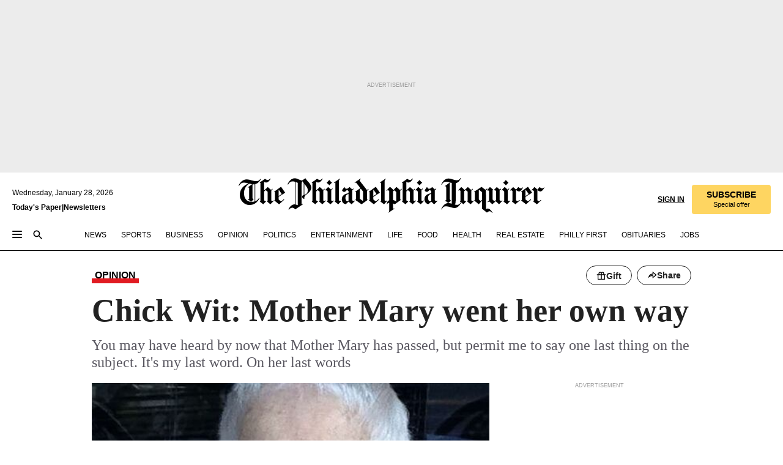

--- FILE ---
content_type: text/html; charset=utf-8
request_url: https://www.inquirer.com/philly/living/20140504_Chick_Wit__Mother_Mary_went_her_own_way.html
body_size: 55061
content:
<!DOCTYPE html><html lang="en"><head><link rel="preload" as="image" href="https://www.inquirer.com/resizer/v2/IDSZYHW3CZFDHKVBNHLNH44O64.jpg?auth=f154d3ac340fd4f2773d9d55f2a0d7364f23c9097b82d0e20991489a2df31dd7&amp;width=760&amp;height=507&amp;smart=true" imageSrcSet="https://www.inquirer.com/resizer/v2/IDSZYHW3CZFDHKVBNHLNH44O64.jpg?auth=f154d3ac340fd4f2773d9d55f2a0d7364f23c9097b82d0e20991489a2df31dd7&amp;width=500&amp;height=333&amp;smart=true 500w,https://www.inquirer.com/resizer/v2/IDSZYHW3CZFDHKVBNHLNH44O64.jpg?auth=f154d3ac340fd4f2773d9d55f2a0d7364f23c9097b82d0e20991489a2df31dd7&amp;width=400&amp;height=267&amp;smart=true 400w" imageSizes="(min-width: 1040px) 650px, calc(100vw - 16px)"/><link rel="preconnect" href="https://media.inquirer.com/"/><link rel="dns-prefetch" href="https://media.inquirer.com"/><link rel="preconnect" href="https://p543.inquirer.com/"/><link rel="dns-prefetch" href="https://p543.inquirer.com"/><link rel="stylesheet" type="text/css" href="https://htlbid.com/v3/inquirer-web.com/htlbid.css"/><script async="" src="https://htlbid.com/v3/inquirer-web.com/htlbid.js"></script><link rel="stylesheet" href="/pf/resources/dist/inquirer-light/css/style.css?d=1141"/><title>Chick Wit: Mother Mary went her own way</title><link rel="apple-touch-icon-precomposed" sizes="57x57" href="https://media.inquirer.com/designimages/apple-touch-icon-57x57-precomposed.png"/><link rel="apple-touch-icon-precomposed" sizes="76x76" href="https://media.inquirer.com/designimages/apple-touch-icon-76x76-precomposed.png"/><link rel="apple-touch-icon-precomposed" sizes="120x120" href="https://media.inquirer.com/designimages/apple-touch-icon-60x60-precomposed@2x.png"/><link rel="apple-touch-icon-precomposed" sizes="152x152" href="https://media.inquirer.com/designimages/apple-touch-icon-76x76-precomposed@2x.png"/><link rel="apple-touch-icon-precomposed" sizes="180x180" href="https://media.inquirer.com/designimages/apple-touch-icon-60x60-precomposed@3x.png"/><link rel="icon" sizes="16x16" href="https://media.inquirer.com/designimages/apple-touch-icon-16x16-precomposed.png"/><link rel="icon" sizes="192x192" href="https://media.inquirer.com/designimages/touch-icon-192x192.png"/><link rel="apple-touch-icon-precomposed" href="https://media.inquirer.com/designimages/apple-touch-icon-precomposed.png"/><link rel="apple-touch-icon" href="https://media.inquirer.com/designimages/apple-touch-icon.png"/><meta name="robots" content="index, follow"/><meta name="googlebot-news" content="index"/><meta name="googlebot" content="index"/><meta name="copyright" content="(c) 2026 The Philadelphia Inquirer, LLC"/><meta name="distribution" content="global"/><meta name="rating" content="general"/><meta name="application-name" content="The Philadelphia Inquirer, LLC"/><meta property="og:site_name" content="Inquirer.com"/><meta name="viewport" content="width=device-width,minimum-scale=1,initial-scale=1,maximum-scale=1"/><meta name="arc_environment" content="fusion"/><meta property="fb:pages" content="6130721655"/><meta name="twitter:site" content="@PhillyInquirer"/><meta name="twitter:creator" content="@PhillyInquirer"/><meta property="og:locale" content="en_US"/><meta name="twitter:card" content="summary_large_image"/><script data-schema="Organization" type="application/ld+json">
        {
          "name": "The Philadelphia Inquirer, LLC",
          "url": "https://www.inquirer.com",
          "logo": "https://www.inquirer.com/pb/resources/dist/images/inquirer-logo-official-v2.svg",
          "sameAs": [
            "https://www.facebook.com/philadelphiainquirer/",
            "https://twitter.com/PhillyInquirer"
          ],
          "@type": "NewsMediaOrganization",
          "@context": "http://schema.org"
        }
      </script><script>
            var pmnAdmin = {};
            var PMNdataLayer = [{
              analytics: {}
            }];
          </script><link rel="canonical" href="https://www.inquirer.com/philly/living/20140504_Chick_Wit__Mother_Mary_went_her_own_way.html"/><meta property="og:title" content="Chick Wit: Mother Mary went her own way"/><meta property="og:description" content="You may have heard by now that Mother Mary has passed, but permit me to say one last thing on the subject.   It&#x27;s my last word. On her last words"/><meta property="og:image" content="https://www.inquirer.com/resizer/v2/IDSZYHW3CZFDHKVBNHLNH44O64.jpg?auth=f154d3ac340fd4f2773d9d55f2a0d7364f23c9097b82d0e20991489a2df31dd7&amp;width=760&amp;height=507&amp;smart=true"/><meta property="og:image:width" content="600"/><meta property="og:image:height" content="450"/><meta name="twitter:title" content="Chick Wit: Mother Mary went her own way"/><meta name="twitter:description" content="You may have heard by now that Mother Mary has passed, but permit me to say one last thing on the subject.   It&#x27;s my last word. On her last words"/><meta name="twitter:image" content="https://www.inquirer.com/resizer/v2/IDSZYHW3CZFDHKVBNHLNH44O64.jpg?auth=f154d3ac340fd4f2773d9d55f2a0d7364f23c9097b82d0e20991489a2df31dd7&amp;width=760&amp;height=507&amp;smart=true"/><meta name="cXenseParse:title" content="Chick Wit: Mother Mary went her own way"/><meta property="article:section" content="Life, life, life"/><meta name="author" content="Lisa Scottoline, Inquirer Columnist"/><meta itemProp="description" name="description" content="You may have heard by now that Mother Mary has passed, but permit me to say one last thing on the subject.   It&#x27;s my last word. On her last words"/><meta name="og:url" content="https://www.inquirer.com/philly/living/20140504_Chick_Wit__Mother_Mary_went_her_own_way.html"/><meta property="article:modified_time" content="2018-11-23T10:54:28-05:00"/><meta name="date" content="2014-05-04T07:00:00Z"/><meta name="article_id" content="DHA7DKNKNNCT5G3JSIVFI5GQZM"/><meta property="og:type" content="article"/><meta property="article:opinion" content="false"/><meta property="vf:unique_id" content="DHA7DKNKNNCT5G3JSIVFI5GQZM"/><meta name="sailthru.tags" content="life,Inquirer"/><meta name="sailthru.author" content="Lisa Scottoline, Inquirer Columnist"/><meta name="sailthru.date" content="2014-05-04T07:00:00Z"/><meta name="sailthru.title" content="Chick Wit: Mother Mary went her own way"/><meta name="sailthru.description" content="You may have heard by now that Mother Mary has passed, but permit me to say one last thing on the subject.   It&#x27;s my last word. On her last words"/><meta name="sailthru.image.full" content="https://www.inquirer.com/resizer/v2/IDSZYHW3CZFDHKVBNHLNH44O64.jpg?auth=f154d3ac340fd4f2773d9d55f2a0d7364f23c9097b82d0e20991489a2df31dd7&amp;width=760&amp;height=507&amp;smart=true"/><meta name="sailthru.image.thumb" content="https://www.inquirer.com/resizer/v2/IDSZYHW3CZFDHKVBNHLNH44O64.jpg?auth=f154d3ac340fd4f2773d9d55f2a0d7364f23c9097b82d0e20991489a2df31dd7&amp;width=760&amp;height=507&amp;smart=true"/><meta name="article-subtype" content="subtype-columnists"/><script data-schema="NewsArticle" type="application/ld+json">
    {
      "@context": "http://schema.org",
      "@type": "NewsArticle",
      "mainEntityOfPage": {
        "@type": "WebPage",
        "@id": "https://www.inquirer.com/philly/living/20140504_Chick_Wit__Mother_Mary_went_her_own_way.html"
      },
      "headline": "Chick Wit: Mother Mary went her own way",
      "thumbnailUrl": "https://www.inquirer.com/resizer/v2/IDSZYHW3CZFDHKVBNHLNH44O64.jpg?auth=f154d3ac340fd4f2773d9d55f2a0d7364f23c9097b82d0e20991489a2df31dd7&width=760&height=507&smart=true",
      "articleSection": "life",
      "image": {
        "@type": "ImageObject",
        "url": "https://www.inquirer.com/resizer/v2/IDSZYHW3CZFDHKVBNHLNH44O64.jpg?auth=f154d3ac340fd4f2773d9d55f2a0d7364f23c9097b82d0e20991489a2df31dd7&width=760&height=507&smart=true",
        "height": 450,
        "width": 600
      },
      "datePublished": "2014-05-04T03:00:00-04:00",
      "dateModified": "2014-05-04T03:00:00-04:00",
      "author": [{"@type":"Person","name":"Lisa Scottoline"}],
      "isAccessibleForFree": false,
      "hasPart": {
        "@type": "WebPageElement",
        "isAccessibleForFree": false,
        "cssSelector" : ".article-body-paywall"
      },
      "isPartOf": {
        "@type": ["CreativeWork", "Product"],
        "name": "The Philadelphia Inquirer",
        "productID": "inquirer.com:basic"
      },
      "publisher": {
        "@type": "NewsMediaOrganization",
        "name": "The Philadelphia Inquirer",
        "logo": {
          "@type": "ImageObject",
          "url": "https://media.inquirer.com/designimages/inquirer-logo-amp.png",
          "width": 600,
          "height": 60
        }
      },
      "description": "You may have heard by now that Mother Mary has passed, but permit me to say one last thing on the subject.   It's my last word. On her last words",
      "keywords": [
        "articleID/DHA7DKNKNNCT5G3JSIVFI5GQZM",
        "Type/Article",
        "target/Life/life/life",
        "NavLink/life"
      ],
      "identifier": {
        "@type": "PropertyValue",
        "propertyID": "articleID",
        "value": "DHA7DKNKNNCT5G3JSIVFI5GQZM"
      }
    }
    </script><script src="https://cdn.cookielaw.org/scripttemplates/otSDKStub.js" data-domain-script="c6dea5ec-f3a5-432d-8d99-556d91c9726b" type="text/javascript" charset="UTF-8" data-dLayer-name="PMNdataLayer"></script><script src="https://cdn.speedcurve.com/js/lux.js?id=283407416" defer="" crossorigin="anonymous"></script><script type="application/javascript" id="polyfill-script">if(!Array.prototype.includes||!(window.Object && window.Object.assign)||!window.Promise||!window.Symbol||!window.fetch){document.write('<script type="application/javascript" src="/pf/dist/engine/polyfill.js?d=1141&mxId=00000000" defer=""><\/script>')}</script><script id="fusion-engine-react-script" type="application/javascript" src="/pf/dist/engine/react.js?d=1141&amp;mxId=00000000" defer=""></script><script id="fusion-engine-combinations-script" type="application/javascript" src="/pf/dist/components/combinations/light.js?d=1141&amp;mxId=00000000" defer=""></script>
<script>(window.BOOMR_mq=window.BOOMR_mq||[]).push(["addVar",{"rua.upush":"false","rua.cpush":"false","rua.upre":"false","rua.cpre":"false","rua.uprl":"false","rua.cprl":"false","rua.cprf":"false","rua.trans":"","rua.cook":"false","rua.ims":"false","rua.ufprl":"false","rua.cfprl":"false","rua.isuxp":"false","rua.texp":"norulematch","rua.ceh":"false","rua.ueh":"false","rua.ieh.st":"0"}]);</script>
                              <script>!function(e){var n="https://s.go-mpulse.net/boomerang/";if("False"=="True")e.BOOMR_config=e.BOOMR_config||{},e.BOOMR_config.PageParams=e.BOOMR_config.PageParams||{},e.BOOMR_config.PageParams.pci=!0,n="https://s2.go-mpulse.net/boomerang/";if(window.BOOMR_API_key="PPACB-T4Q7H-SPCW8-FS2AT-3JVSH",function(){function e(){if(!o){var e=document.createElement("script");e.id="boomr-scr-as",e.src=window.BOOMR.url,e.async=!0,i.parentNode.appendChild(e),o=!0}}function t(e){o=!0;var n,t,a,r,d=document,O=window;if(window.BOOMR.snippetMethod=e?"if":"i",t=function(e,n){var t=d.createElement("script");t.id=n||"boomr-if-as",t.src=window.BOOMR.url,BOOMR_lstart=(new Date).getTime(),e=e||d.body,e.appendChild(t)},!window.addEventListener&&window.attachEvent&&navigator.userAgent.match(/MSIE [67]\./))return window.BOOMR.snippetMethod="s",void t(i.parentNode,"boomr-async");a=document.createElement("IFRAME"),a.src="about:blank",a.title="",a.role="presentation",a.loading="eager",r=(a.frameElement||a).style,r.width=0,r.height=0,r.border=0,r.display="none",i.parentNode.appendChild(a);try{O=a.contentWindow,d=O.document.open()}catch(_){n=document.domain,a.src="javascript:var d=document.open();d.domain='"+n+"';void(0);",O=a.contentWindow,d=O.document.open()}if(n)d._boomrl=function(){this.domain=n,t()},d.write("<bo"+"dy onload='document._boomrl();'>");else if(O._boomrl=function(){t()},O.addEventListener)O.addEventListener("load",O._boomrl,!1);else if(O.attachEvent)O.attachEvent("onload",O._boomrl);d.close()}function a(e){window.BOOMR_onload=e&&e.timeStamp||(new Date).getTime()}if(!window.BOOMR||!window.BOOMR.version&&!window.BOOMR.snippetExecuted){window.BOOMR=window.BOOMR||{},window.BOOMR.snippetStart=(new Date).getTime(),window.BOOMR.snippetExecuted=!0,window.BOOMR.snippetVersion=12,window.BOOMR.url=n+"PPACB-T4Q7H-SPCW8-FS2AT-3JVSH";var i=document.currentScript||document.getElementsByTagName("script")[0],o=!1,r=document.createElement("link");if(r.relList&&"function"==typeof r.relList.supports&&r.relList.supports("preload")&&"as"in r)window.BOOMR.snippetMethod="p",r.href=window.BOOMR.url,r.rel="preload",r.as="script",r.addEventListener("load",e),r.addEventListener("error",function(){t(!0)}),setTimeout(function(){if(!o)t(!0)},3e3),BOOMR_lstart=(new Date).getTime(),i.parentNode.appendChild(r);else t(!1);if(window.addEventListener)window.addEventListener("load",a,!1);else if(window.attachEvent)window.attachEvent("onload",a)}}(),"".length>0)if(e&&"performance"in e&&e.performance&&"function"==typeof e.performance.setResourceTimingBufferSize)e.performance.setResourceTimingBufferSize();!function(){if(BOOMR=e.BOOMR||{},BOOMR.plugins=BOOMR.plugins||{},!BOOMR.plugins.AK){var n=""=="true"?1:0,t="",a="ck6sxwixij7re2lzzvua-f-960ab8775-clientnsv4-s.akamaihd.net",i="false"=="true"?2:1,o={"ak.v":"39","ak.cp":"689028","ak.ai":parseInt("653835",10),"ak.ol":"0","ak.cr":8,"ak.ipv":4,"ak.proto":"h2","ak.rid":"2c1a14ec","ak.r":41994,"ak.a2":n,"ak.m":"dscr","ak.n":"ff","ak.bpcip":"18.189.43.0","ak.cport":48984,"ak.gh":"23.66.124.18","ak.quicv":"","ak.tlsv":"tls1.3","ak.0rtt":"","ak.0rtt.ed":"","ak.csrc":"-","ak.acc":"","ak.t":"1769590120","ak.ak":"hOBiQwZUYzCg5VSAfCLimQ==NU1UYgp9oOX9k2ZJmqczF6XHZPOlTdNxAYwj9VMPgwunPIoaOQHXP0d5ZDb2d8L+v2odsTjJ3+mzOiqSwA7/HpaP4eRPux/VDWD6ljg4YO9dbqVqNQEYv9R+N4FmJEyHJpgZGKsXjXUZOuloXCpnPJIpH/fc92Z7y0boVbjgCQi/b4DReMuvJNzWczCHLuRRax9xRgOCKIWrTCBOzdX1J6BqriCte026YU7xPEY0WDp5nptFd/ZA/RyAQwUfwfjya0VDPVN3Kl3oO23e7i+dFLIHH/w3+rbXmxaQGKem7a8SkVRTUUFP3sWjidnJly3GGoqO/VaqyymOkZPzuApLG6tMkWpJWJEPe8FMcLpdFlmQeTfj8KfG5o1Qx0FAyORP180r7PX3O7eouXTSTV896poWLAd0uarEVzF0YHNFR5M=","ak.pv":"123","ak.dpoabenc":"","ak.tf":i};if(""!==t)o["ak.ruds"]=t;var r={i:!1,av:function(n){var t="http.initiator";if(n&&(!n[t]||"spa_hard"===n[t]))o["ak.feo"]=void 0!==e.aFeoApplied?1:0,BOOMR.addVar(o)},rv:function(){var e=["ak.bpcip","ak.cport","ak.cr","ak.csrc","ak.gh","ak.ipv","ak.m","ak.n","ak.ol","ak.proto","ak.quicv","ak.tlsv","ak.0rtt","ak.0rtt.ed","ak.r","ak.acc","ak.t","ak.tf"];BOOMR.removeVar(e)}};BOOMR.plugins.AK={akVars:o,akDNSPreFetchDomain:a,init:function(){if(!r.i){var e=BOOMR.subscribe;e("before_beacon",r.av,null,null),e("onbeacon",r.rv,null,null),r.i=!0}return this},is_complete:function(){return!0}}}}()}(window);</script></head><body><div>
                <script type="text/javascript">
                  function OptanonWrapper() { }
                </script>
              </div><noscript>
          <iframe src="https://www.googletagmanager.com/ns.html?id=GTM-M4NMCHW"
          height="0" width="0" style="display:none;visibility:hidden"></iframe></noscript><div id="fusion-app" class=""><div class="article-body article-body-paywall type-body-text"><a class="sr-only focus:not-sr-only active:not-sr-only hover:not-sr-only" href="#article-body">Skip to content</a><header id="app-bar" class="app-bar header top-0 sticky z-[11]"><div data-ad-name="article/top_banner_masthead" class="text-center container-column
          bg-[#ececec] overflow-hidden py-4 flex-col justify-center items-center flex min-h-[50px] md:min-h-[90px] lg:min-h-[250px]"><div class="type-button absolute z-0"><div class="advertisement-text font-light xxs:leading-5 xs:leading-none text-[9px] text-[#999] tracking-normal uppercase justify-center flex flex-row mb-1">Advertisement</div></div><div class="container-row justify-center w-full z-1"><div class="arcad bg-none my-0 mx-auto min-h-0 min-w-0 ad-responsive text-center "><div class="htlad-web-top_banner_masthead" data-unit="phl.life/article/top_banner" data-targeting="{&quot;position&quot;:&quot;slider&quot;,&quot;position_type&quot;:&quot;slider_section&quot;}"></div></div></div></div><nav class="global-app-bar sticky top-0 border-solid z-[11] inset-x-0 border-b bg-white "><div class="h-[62px] flex flex-col max-w-[1240px] mx-auto px-5 justify-center relative lg:h-[127px] bg-white"><div class="static lg:relative"><div class="transition-all lg:w-[616px] left-0 flex flex-col
        overflow-hidden duration-200 absolute w-full top-16
        lg:left-8 shadow-md lg:top-[128px] h-0"><div class="flex flex-col bg-white space-y-3 p-3 shadow-md inq-dropdown-menu px-7 py-4 "><div class="relative"><input type="text" placeholder="Search" aria-required="false" aria-label="Search" id="search" class="font-grot10 border border-solid border-neutral-dark-gray focus:border-primary-blue active:border-primary-blue w-full px-6 py-3 text-4"/><div class="absolute top-1 right-1"><button class="cursor-pointer p-2 bg-transparent"><svg xmlns="http://www.w3.org/2000/svg" width="20" height="20" viewBox="0 0 24 24"><use href="#search-icon-circle"></use><use href="#search-icon-line"></use></svg></button></div></div></div></div></div><div class="flex flex-row flex-auto"><svg xmlns="http://www.w3.org/2000/svg" class="hidden"><defs><path d="M0 0h24v24H0z" fill="none" id="search-icon-circle"></path><path d="M15.5 14h-.79l-.28-.27C15.41 12.59 16 11.11 16 9.5 16 5.91 13.09 3 9.5 3S3 5.91 3 9.5 5.91 16 9.5 16c1.61 0 3.09-.59 4.23-1.57l.27.28v.79l5 4.99L20.49 19l-4.99-5zm-6 0C7.01 14 5 11.99 5 9.5S7.01 5 9.5 5 14 7.01 14 9.5 11.99 14 9.5 14z" id="search-icon-line"></path></defs></svg><div class="flex-1 flex items-center space-x-2 lg:hidden"><button type="button" role="button" aria-label="Full navigation" aria-haspopup="true" aria-expanded="false" class="flex flex-col h-3 w-4 p-0 rounded
      justify-center items-center group cursor-pointer bg-transparent"><div class="h-0.5 w-4 rounded-full transition ease
      transform duration-300 opacity-100 group-hover:opacity-50  bg-black"></div><div class="h-0.5 w-4 my-[3px] rounded-full
      transition ease transform duration-300 opacity-100 group-hover:opacity-50 bg-black"></div><div class="h-0.5 w-4 rounded-full transition
      ease transform duration-300 opacity-100 group-hover:opacity-50  bg-black"></div></button><button class="cursor-pointer p-2 mt-1 bg-transparent" aria-label="Search" aria-haspopup="true" aria-expanded="false"><svg xmlns="http://www.w3.org/2000/svg" width="20" height="20" viewBox="0 0 24 24"><use href="#search-icon-circle"></use><use href="#search-icon-line"></use></svg></button></div><div class="hidden flex-1 flex-col space-y-1 justify-center lg:flex lg:pt-3"><div class="flex flex-row items-center"><div aria-label="Wednesday, January 28, 2026" class="text-3 mb-1 mr-1">Wednesday, January 28, 2026</div></div><div class="flex gap-1 text-3 font-bold leading-3.5 "><a href="https://eedition.inquirer.com/" id="todayspaper" data-link-type="global-nav" aria-label="Print Copy of Today&#x27;s Paper" role="link" class="no-underline text-black">Today&#x27;s Paper</a>|<a class="no-underline text-black" href="https://www.inquirer.com/newsletters/" data-link-type="global-nav" aria-label="Newsletters" role="link">Newsletters</a></div></div><div class="flex-1 text-center justify-center items-center flex"><a data-link-type="global-nav" aria-label="The Philadelphia Inquirer - Go to homepage link" role="link" class="flex-1 relative w-[140px] sm:w-[325px] lg:w-[500px]" href="/"><div class="absolute left-0 right-0 h-full flex items-center text-black"><svg class="transition-all duration-500 w-[140px] mx-auto opacity-100 sm:opacity-0  w-[140px]" xmlns="http://www.w3.org/2000/svg" viewBox="0 0 1124.32 253.93" fill="currentColor"><path d="M290.15,136.89V155.6s13.26,11.37,18.47,14.68l19.9-16.58,3.32,3.79-36.95,32.68H293l-33.63-26.29v-2.13s4.5-1.18,4.5-2.61V104.67c0-1.66-5-3.55-5-3.55V99l47.37-34.11h2.84l28.18,40.74v1.89ZM292.29,86l-2.13,1.66v43.82l23-14.92Z"></path><path d="M589.13,190.19h-1.42l-23.45-18.95v-2.13s3.08-1.18,3.08-3.55V99.72s-9-8.76-14.92-12.08l-10.66,9V163s5.92,5.45,8.76,5.45a6.3,6.3,0,0,0,4-1.18l1.42,2.61L537.26,190.2h-1.42l-25.11-19.42v-2.13s4.74-1.89,4.74-3.55V93.81s-5.21-5.21-8.53-5.21c-1.89,0-3.55,1.42-5.68,3.32l-2.37-3.08L519.73,66.1h1.42s18.71,12.79,23,22l23.68-22h1.42L592.9,86.71,601.66,78l3.08,3.32L593.61,92.16V162.5s4.74,5.68,9,5.68c2.13,0,4.74-2.61,6.87-4.5l2.61,2.84Z"></path><path d="M770.86,168.34,747.5,190.19h-1.42l-23.45-20.84-8,7.34-3.32-3.55,10.66-9.47V94.51s-6.64-5.68-8.54-5.68-2.61,1.18-4.74,3.08l-2.13-3.08,22-22.74H730l21.32,18v2.37s-3.08,1.42-3.08,3.79V157s8.53,9.24,14,12.32l10.89-9.24V94s-8.05-5.92-9.71-5.92c-1.42,0-2.84,1.18-3.79,1.89l-1.9-2.84L777.8,66.09h1.42l20.61,17.29,6.63-5.92L809.78,81,799.36,91v69.87s7.82,7.34,10.66,7.34c1.9,0,5.45-3.79,7.58-5.68l2.61,2.84-24.16,24.87h-1.42Z"></path><path d="M853.83,190.19h-1.42l-24.63-18.95v-2.13s4.26-1.18,4.26-3.55V97.82s-6.4-6.63-11.84-10.18l-3.79,3.55-2.84-3.08,21.79-22.26h1.42l20.84,18.71,8.76-8.76,3.08,3.32L858.33,90v72.47s5,5.45,9.47,5.45c1.9,0,5-3.08,7.11-5l2.37,3.08ZM845.78,52.1h-2.13s-9.47-10.66-17.76-17.05V32.92a83.15,83.15,0,0,0,17.05-17.76h2.13s8.76,10.42,17.76,17.53v2.13A107.19,107.19,0,0,0,845.78,52.1Z"></path><path d="M940.52,97.58c-6.63,0-12.55-2.37-18.47-8.29H918.5v73s9,6.63,11.6,6.63c1.9,0,10.66-7.58,12.79-9.47l3.08,3.08-30.79,27.71h-1.42l-25.34-19.42v-2.13s3.79-1.89,3.79-3.55V94.75s-6.16-5.45-9-6.39c-1.9,0-3.08,1.42-5.21,3.32l-2.84-2.84L896.48,66.1h1.66l20.37,18,15.63-18h2.13s7.1,8.76,15.87,8.76c5.21,0,10.42-1.18,14.21-7.11l2.84,1.42C964.67,78.87,951.65,97.58,940.52,97.58Z"></path><path d="M986.94,136.89V155.6s13.26,11.37,18.47,14.68l19.89-16.58,3.32,3.79-36.95,32.68h-1.89L956.15,163.9v-2.13s4.5-1.18,4.5-2.61V104.69c0-1.66-5-3.55-5-3.55V99l47.37-34.11h2.84l28.19,40.74v1.89ZM989.07,86l-2.13,1.66v43.82l23-14.92Z"></path><path d="M1095.65,97.58c-6.63,0-12.55-2.37-18.47-8.29h-3.55v73s9,6.63,11.6,6.63c1.9,0,10.66-7.58,12.79-9.47l3.08,3.08-30.79,27.71h-1.42l-25.34-19.42v-2.13s3.79-1.89,3.79-3.55V94.75s-6.16-5.45-9-6.39c-1.9,0-3.08,1.42-5.21,3.32l-2.84-2.84,21.32-22.74h1.66l20.37,18,15.63-18h2.13s7.1,8.76,15.87,8.76c5.21,0,10.42-1.18,14.21-7.11l2.84,1.42C1119.8,78.87,1106.78,97.58,1095.65,97.58Z"></path><path d="M185,26.52V90.23l.24.24,25.82-24.4h1.42l23.68,20.61,8.76-8.76L248,80.76,236.87,92.13v70.34s4.74,5.68,9,5.68c2.37,0,5.68-3.55,7.82-5.68l2.84,2.84-25.11,24.87H230l-22.5-18.71v-2.13s3.08-1.18,3.08-3.55V100s-7.82-8-14.21-12.08L185,97.82v63.71c.47,1.18,5,7.11,12.79,7.11l.47,2.61L179.55,190.2h-1.42l-23.92-18.95v-2.13s4.5-1.89,4.5-3.55V37.67c0-2.84-5.21-3.55-5.21-3.55V31.51c18.71-10.42,37.66-25.58,37.66-25.58h1.66s21.37,19.86,36.47-2.84L233.08,5C206.8,50.67,185,26.52,185,26.52Z"></path><path d="M699.79,227.44l-.26-137.62,10.7-10.44-3.06-3.31-10.69,9.67-28-20.62h-1.53l-52.7,34.37V101a17.82,17.82,0,0,1,4.85,2.36,2.34,2.34,0,0,1,.71.94s0,.05,0,.51v53.74a1.29,1.29,0,0,1-.37,1s-.92,1.22-4.72,2.22v1.53l32.08,27h1.53l22.4-25.46h.51l.26,2.68-.35,55.86,35.23,27.5h1.78s19.3-22.64,36.67,3.06l3-2S723,205.59,699.79,227.44Zm-28.52-69.75-9.42,9.67c-3.29-1.53-13.75-12-13.75-12V86.49l1-.76c4.43,2.37,22.15,17.06,22.15,17.06v54.9Z"></path><path d="M120.33,169.06V44.42C147,38.2,160.78,8.79,160.78,8.79l-4-2.16a27,27,0,0,1-7.5,9.79c-10.35,8-20.07,7.47-36,5a98.05,98.05,0,0,1-11.6-2.69c-5.19-1.4-8.12-2.28-8.12-2.28-17.1-5-24.74-5.63-24.74-5.63-8.67-1-13.82-1-16.8-.63a35.24,35.24,0,0,0-3.82.63c-12.87,3-22.62,10-30,17A76,76,0,0,0,0,54.82l3.77,2A59.7,59.7,0,0,1,7.06,51a44.79,44.79,0,0,1,9.18-10.64,29.7,29.7,0,0,1,8.1-4.87,24.9,24.9,0,0,1,8-1.94c6.88-.63,18,.67,27,2.3,8.15,1.48,14.56,3.27,14.56,3.27C-9.31,70.84,10.7,141.8,10.7,141.8a73.15,73.15,0,0,0,31.5,43.58A69.91,69.91,0,0,0,57,192.54,68.51,68.51,0,0,0,72.56,196a78.56,78.56,0,0,0,16-.19A70.54,70.54,0,0,0,107.82,191a64.8,64.8,0,0,0,9.8-5,84.07,84.07,0,0,0,21.5-19.26,131.28,131.28,0,0,0,13.48-20.66L148.71,144C137,164.43,120.33,169.06,120.33,169.06ZM66.07,158.41l2.8,3,4-2.93L90,173.05a55.29,55.29,0,0,1-13.66-2.2,42.32,42.32,0,0,1-7.63-3,48.84,48.84,0,0,1-12.3-9.1,61.29,61.29,0,0,1-6.08-7.28,55.19,55.19,0,0,1-5.91-10.69,61.74,61.74,0,0,1-3-8.85,72.08,72.08,0,0,1-1.64-8.25,85.79,85.79,0,0,1-.77-12.64s0-4.37.52-9.47a80.83,80.83,0,0,1,1.68-10.51,79.34,79.34,0,0,1,4.58-14.3,76.39,76.39,0,0,1,9.63-16.32A71.79,71.79,0,0,1,79.79,40.74s9.52,2.31,18.06,4L66,68.6l2.79,3,5.63-4.22a2.44,2.44,0,0,1,.33.47,7.82,7.82,0,0,1,.74,1.85s.08.31.19.77a32.74,32.74,0,0,1,.59,3.69c.1,1.07.25,2.53.33,4,.06,1.23.06.82.15,3.73,0,.46.07,1.71.07,3.38,0,3,0,7.23-.08,10.85,0,3.85,0,4,0,4l0,18-.08,29.51v2.83l-10.65,8M102.81,45.7a44.78,44.78,0,0,0,13.53-.48V170.36a58.59,58.59,0,0,1-11.61,2.24c-2.23.28-7.26.48-7.26.48-2.57.18-7.44,0-7.44,0l18.24-16.55a18.12,18.12,0,0,1-6.72-8,11.19,11.19,0,0,1-.4-1.25,10.37,10.37,0,0,1-.26-1.67c0-.54,0-1.05,0-1.44v-.72l0-7.22,0-89"></path><path d="M517.57,180.94,514,178.78a26.53,26.53,0,0,1-6.64,9.79c-9.16,8-17.76,7.47-31.84,5-.69-.12-1.33-.25-2-.39.58-.9,1.15-1.9,1.72-3A35.91,35.91,0,0,0,479,177.89c.45-4.77.54-8.8.54-8.8l.88-32.3.24-39.63V38l1.08-.24c23.61-6.22,35.8-35.63,35.8-35.63L514,0a26.53,26.53,0,0,1-6.64,9.79c-9.16,8-17.76,7.47-31.84,5a78.31,78.31,0,0,1-10.26-2.69c-4.59-1.4-7.19-2.28-7.19-2.28-15.13-5-21.89-5.63-21.89-5.63-7.67-1-12.23-1-14.86-.63a28,28,0,0,0-3.38.63c-11.39,3-20,10-26.51,17a77.9,77.9,0,0,0-16.15,27l3.34,2a62.21,62.21,0,0,1,2.91-5.89,43.31,43.31,0,0,1,8.13-10.64,25.53,25.53,0,0,1,7.17-4.87,20,20,0,0,1,7.1-1.94c6.09-.63,15.9.67,23.85,2.3,4.26.87,8,1.85,10.3,2.51L400.85,59.38,404,62.67l4.79-3.49s3.06,1.31,2.81,27.13l-.1,72.87-1.17.8-9.47,6.9,3.13,3.3,4-2.92,17.51,14.86h0a28.34,28.34,0,0,0-4.1.22A28,28,0,0,0,418,183c-11.39,3-20,10-26.51,17a77.9,77.9,0,0,0-16.15,27l3.34,2a62.21,62.21,0,0,1,2.91-5.89,43.31,43.31,0,0,1,8.13-10.64,25.53,25.53,0,0,1,7.17-4.87,20,20,0,0,1,7.1-1.94c6.09-.63,15.9.67,23.85,2.3,7.21,1.48,12.88,3.27,12.88,3.27,19.31,5.72,30.36,10.41,47,3.24C507,206.12,517.57,180.94,517.57,180.94Zm-92.07,1.14L446.45,165l-4.78-4.31a14.69,14.69,0,0,1-4.21-9.94V37.58l5.69-4.37,2.76.87s2.52.69,6,1.6V170c.13,9.19-.67,14.19-1.14,16.33-10-2.91-14.59-3.36-14.59-3.36a91.37,91.37,0,0,0-10.47-.85Z"></path></svg></div><div class="absolute left-0 right-0 h-full flex items-center text-black"><svg class="transition-all duration-500 sm:w-[325px] mx-auto opacity-0 sm:opacity-100  lg:w-[500px]" xmlns="http://www.w3.org/2000/svg" viewBox="0 0 1249.3 142.76" fill="currentColor"><g><g><path d="M550.35,77V87.48s7.49,6.44,10.34,8.24l11.23-9.29,2,2.1L553.05,107h-1L533,92.12V90.93s2.55-.6,2.55-1.5V58.87c0-1-2.7-2.1-2.7-2.1v-1.2L559.49,36.4H561l15.87,22.92v1Zm1.2-28.77-1.2,1.05V73.85l12.88-8.39ZM594.39,107h-.9L579.86,96.32v-1.2s2.25-.75,2.25-2.1V18.13L582,18l-4.5,2.24-.89-2.09c9.43-5.7,23.66-16,23.66-16l1.35,1.79s-4.79,3.45-4.79,7V91.23s3.29,2.84,5.09,2.84c1,0,2.4-1.2,3.6-2.24l1.64,1.79Zm150,0h-.9L729.66,96.32v-1.2s2.39-.75,2.39-2.1V55a43.15,43.15,0,0,0-6.74-5.7l-2.09,1.95-1.5-1.8L733.85,37h.9l11.68,10.49,5-5,1.64,2-6.14,6.14V91.38s2.7,3,5.25,3c1,0,2.84-1.65,4-2.69l1.35,1.64Zm-4.5-77.74h-1.2a95.73,95.73,0,0,0-10-9.59v-1.2a45.23,45.23,0,0,0,9.58-10h1.2a74,74,0,0,0,10,9.89v1.19a60.87,60.87,0,0,0-9.59,9.74M948.21,107h-.75L934.28,96.32v-1.2s1.65-.75,1.65-2.1V56s-5.1-4.94-8.39-6.74l-6,4.95V91.68s3.29,3,4.94,3a4,4,0,0,0,2.25-.6l.74,1.35L919,107h-.75L904.17,96v-1.2s2.55-1,2.55-1.95V52.73s-2.85-3-4.8-3c-1,0-1.95.9-3.14,2l-1.35-1.8,11.68-12.73h.9s10.49,7.19,12.88,12.28l13.34-12.28H937l13.34,11.53,4.94-4.94,1.8,1.95-6.29,6.14V91.38s2.69,3.14,5.09,3.14c1.2,0,2.7-1.5,3.89-2.55l1.35,1.65Zm102.16-12.28-13,12.28h-.9l-13.18-11.68-4.5,4L1017,97.37l6-5.4V53s-3.75-3.15-4.8-3.15-1.49.75-2.69,1.8l-1.2-1.8,12.43-12.73h.75l12,10v1.34s-1.79.9-1.79,2.1v37.6s4.79,5.24,7.94,7l6.14-5.24V52.88s-4.5-3.45-5.54-3.45c-.75,0-1.5.75-2.1,1.2L1043,49l11.38-11.83h.75l11.54,9.74,3.74-3.45,2,2.1-5.84,5.54v39.4s4.34,4,6,4c1,0,3-2.1,4.19-3.14l1.5,1.49L1064.6,107h-.75ZM1097.11,107h-.75l-13.93-10.63v-1.2s2.39-.75,2.39-2.1V55a47.17,47.17,0,0,0-6.59-5.7l-2.1,1.95-1.64-1.8L1086.77,37h.75l11.68,10.49,5-5,1.79,2-6.29,6.14V91.38s2.85,3,5.4,3c1,0,2.69-1.65,3.89-2.69l1.35,1.64Zm-4.5-77.74h-1.2a95.73,95.73,0,0,0-10-9.59v-1.2a45.23,45.23,0,0,0,9.58-10h1.2a74,74,0,0,0,10,9.89v1.19a68.72,68.72,0,0,0-9.59,9.74m53.33,25.62a14.29,14.29,0,0,1-10.49-4.65h-1.94V91.23S1138.6,95,1140,95c1.2,0,6.14-4.34,7.34-5.39l1.65,1.8L1131.56,107h-.75L1116.58,96v-1.2s2.1-1,2.1-1.95V53.18s-3.45-3-5.1-3.6c-1,0-1.64.9-2.84,2l-1.65-1.65,12-12.73h.9l11.54,10,8.83-10h1.2s3.9,4.94,8.84,4.94c3,0,5.84-.75,8.09-4l1.5.75c-2.55,5.54-9.89,16-16,16M1172,77V87.48s7.49,6.44,10.34,8.24l11.24-9.29,1.79,2.1L1174.7,107h-1l-19-14.83V90.93s2.54-.6,2.54-1.5V58.87c0-1-2.69-2.1-2.69-2.1v-1.2L1181,36.4h1.65l15.88,22.92v1Zm1.2-28.77-1.2,1.05V73.85l12.89-8.39Zm59.92,6.6c-3.74,0-7-1.35-10.33-4.65h-2.1V91.23s5.09,3.74,6.59,3.74c1,0,6-4.34,7.19-5.39l1.8,1.8L1218.89,107h-.75L1203.91,96v-1.2s2.1-1,2.1-1.95V53.18s-3.45-3-5.09-3.6c-1.05,0-1.8.9-3,2l-1.5-1.65,12-12.73h.9l11.39,10,8.84-10h1.19s4,4.94,9,4.94c2.85,0,5.84-.75,7.94-4l1.65.75c-2.55,5.54-9.89,16-16.18,16m-573-2.55V86.73c0,1,2.7,1.8,2.7,1.8v1L638.28,107.1h-.75a29.51,29.51,0,0,0-6.44-3l-.15.15V126l.15.15,4.35-2.1,1,1.65c-13.18,8.69-23.51,16-23.51,16l-.9-1.35s3.14-2.7,3.14-5.09V101.41c-3.44.3-6.74.75-8.54,6.14l-1.34-.3c0-7.34,3.14-13.33,9.88-16.17V53.33s-3.44-3.75-5.54-3.75c-1.35,0-3.3,2.25-4.49,3.45l-1.5-1.5,14.08-15h.9s11.53,7.79,13.48,13.33L644.57,36.7h.75L659.7,49.43,664.94,44l1.65,1.8Zm-15.88,4.79s-5.39-5.09-8.83-7l-4.35,4.35v35.5c4.49,1.35,7.64,2,13,6.59l.15-.15Zm40.9-42.24s12.28,13.63,27-12.13L710,1.65c-8.54,12.73-20.52,1.65-20.52,1.65h-.9a178.85,178.85,0,0,1-21.12,14.38v1.49s2.85.3,2.85,1.95V93c0,1-2.55,2.1-2.55,2.1v1.2L681.27,107H682l10.64-10.63-.3-1.5a8.46,8.46,0,0,1-7.19-4V55l6.44-5.55a54.19,54.19,0,0,1,7.94,6.74v37c0,1.35-1.8,2.1-1.8,2.1v1.2L710.48,107h.75l14.08-14.08-1.5-1.49c-1.19,1.19-3.14,3.14-4.49,3.14-2.4,0-4.94-3.14-4.94-3.14V51.83l6.14-6.44-1.65-1.65-4.94,4.94L700.6,37.15h-.75L685.32,50.78l-.15-.15Zm325.35,113.1c13-12.29,27,13.78,27,13.78l-1.65,1c-9.74-14.38-20.67-1.65-20.67-1.65h-1l-19.77-15.58.15-31.31-.15-1.5h-.15L981.46,107h-.75L962.59,91.83v-.9a6.78,6.78,0,0,0,2.7-1.2.53.53,0,0,0,.15-.6V58.57c0-.3-.45-.45-.45-.45a8.56,8.56,0,0,0-2.7-1.35v-.9L992,36.55h.9l15.73,11.68,6-5.54,1.8,2-6,5.84ZM994.35,88.68V57.82s-9.89-8.39-12.44-9.59l-.6.3v38.8s6,5.84,7.79,6.74Zm-204-51.53c-15.28,15.43-20.07,0-20.07,0h-1.2l-8.84,12.73v.6c1.35,2.55,3.75,6.14,9.29,6.14,4.5,0,8.24-5.84,10.79-8.39l6.59,5.1v9.14c-14.53,1-27.71,9.28-27.71,24.41,0,10.49,6.59,17.53,15,20.07h1l11.54-10.48h.15L798.41,107h.75l13.63-13.18L811.45,92c-1.2,1-2.7,2.4-3.9,2.4-2.55,0-5.84-4-5.84-4V50.48l6-5.84-1.65-1.8-4.34,3.9-10.49-9.59Zm-3.44,28V93.32s-1.5,1.8-5.09,1.8c-4.35,0-7.79-5.84-7.79-14.53s4.34-13.78,12.88-15.43m41-38.2,2,1.2C832.42,21.57,837.81,15,847,15a62.32,62.32,0,0,1,16.32,2.85l-21,15.42,1.8,2,2.7-2c.15,0,1.5,1.2,1.5,15.28v40.9l-6,4.34,1.8,2,2.25-1.65,9.73,8.24c-13.48,0-24.11,13.93-28.16,25.32l2,1.19c2.7-6.74,7.34-13.33,16.63-13.33,12.28,0,26.36,7.19,36.1,7.19,11.53,0,21.27-11.23,25.31-21l-1.94-1.2a14.29,14.29,0,0,1-13.63,9.29,45.9,45.9,0,0,1-8.09-1h-.45a1.13,1.13,0,0,0-.6-.15c1.94-3,2.54-4.94,3.14-9.29.9-7,.9-20.37.9-29.95V21.27c13.33-3,19.92-18.42,20.67-20.07L906,0c-2.4,6-7.49,9.14-14.23,9.14-11.24,0-23.52-7.34-34-7.34-15.58,0-25.31,13.48-29.81,25.16m28.31,75.35,11.69-9.59c-2.7-2.09-5.09-4.49-5.09-7.94V21.12l3.29-2.55a39,39,0,0,0,4.94,1.5v75.5a85,85,0,0,1-.6,9.14,57.4,57.4,0,0,0-14.23-2.4M163.28,77l26.51-16.63v-1L173.91,36.4h-1.64L145.6,55.57v1.2s2.85,1,2.85,2.1V89.43c0,.9-2.55,1.5-2.55,1.5v1.19L164.78,107H166l20.68-18.42-1.8-2.1-11.24,9.29c-2.84-1.8-10.33-8.24-10.33-8.24Zm1.2-28.77,11.68,17.23-12.88,8.39V49.28ZM375.84,107,389,93.32l-1.35-1.64c-1.2,1-3,2.69-4,2.69-2.55,0-5.25-3-5.25-3V50.63l6.3-6.14-1.8-2-4.94,5L366.25,37h-.9L353.22,49.43l1.5,1.8L357,49.28a47.51,47.51,0,0,1,6.6,5.7V93c0,1.35-2.4,2.1-2.4,2.1v1.2L374.94,107Zm-4.5-77.74a60.87,60.87,0,0,1,9.59-9.74V18.28a73.67,73.67,0,0,1-10-9.89h-1.2a45.4,45.4,0,0,1-9.59,10v1.2a96.3,96.3,0,0,1,10,9.59ZM407.45,107h-.9L392.92,96.32v-1.2s2.24-.75,2.24-2.1V18.13L395,18l-4.34,2.24-1.05-2.09c9.44-5.7,23.67-16,23.67-16l1.5,1.79s-4.8,3.45-4.8,7V91.23s3.15,2.84,4.95,2.84c1,0,2.39-1.2,3.59-2.24l1.65,1.79ZM104.11,14.83v35.8l.15.15,14.53-13.63h.75l13.33,11.53,4.94-4.94,1.65,1.65-6.14,6.44V91.38s2.55,3.14,4.94,3.14c1.35,0,3.3-2,4.5-3.14l1.49,1.49L130.17,107h-.75L116.69,96.47v-1.2s1.8-.75,1.8-2.1v-37a54.19,54.19,0,0,0-7.94-6.74L104.11,55v35.8a8.46,8.46,0,0,0,7.19,4l.3,1.5L101,107h-.75L86.73,96.32v-1.2s2.55-1.05,2.55-2.1V21.12c0-1.65-2.85-1.95-2.85-1.95V17.68A178.85,178.85,0,0,0,107.55,3.3h.9s12,11.08,20.52-1.65l2.1,1.05c-14.68,25.76-27,12.13-27,12.13m212.56,0v35.8l.15.15,14.53-13.63h.75l13.33,11.53,4.94-4.94,1.8,1.65-6.29,6.44V91.38s2.55,3.14,5.09,3.14c1.2,0,3.15-2,4.35-3.14L357,92.87,342.73,107H342L329.25,96.32v-1.2s1.8-.6,1.8-2v-37a61.18,61.18,0,0,0-7.94-6.89L316.67,55v35.8a8.48,8.48,0,0,0,7.19,4l.3,1.5L313.52,107h-.75L299.29,96.32v-1.2s2.55-1.2,2.55-2.1V21.12c0-1.65-2.85-1.95-2.85-1.95V17.68A178.85,178.85,0,0,0,320.11,3.3h.9s12.14,11.08,20.53-1.65l2.09,1.05c-14.68,25.76-27,12.13-27,12.13M452.83,37.15c-15.28,15.43-20.07,0-20.07,0h-1.2l-9,12.73v.6c1.5,2.55,3.9,6.14,9.29,6.14,4.65,0,8.24-5.84,10.79-8.39l6.74,5.1v9.14c-14.68,1-27.71,9.28-27.71,24.41A20.22,20.22,0,0,0,436.51,107h1.19l11.39-10.48h.3L460.77,107h.9l13.48-13.18L473.81,92c-1.2,1-2.55,2.4-3.75,2.4-2.55,0-5.84-4-5.84-4V50.48l6-5.84-1.8-1.8-4.19,3.9-10.64-9.59Zm-3.44,28V93.32a7.25,7.25,0,0,1-5.24,1.8c-4.2,0-7.64-5.84-7.64-14.53s4.34-13.78,12.88-15.43m-192,42.39,4.49-2.54,1.2,2.09-31.6,21.28c-4.05-5.1-8.39-6.9-12.29-6.9-5.84,0-10.78,3.9-13.18,8.09-.6-.3-2.1-1-2.25-1.19.9-2.25,9.44-22,26.82-20.53V15.13a34.09,34.09,0,0,0-9.59-1.5c-12.88,0-18.13,12-18.58,13.48l-2.54-1.94C205.37,13.93,214.81.9,229.49.9c10.63,0,18.27,7.79,30,9.14l13-8.84h1c2.09,7.79,23.52,21.27,23.52,38.05,0,13.48-13.64,23.51-22.47,30-4.5,3.29-6.15,8.23-6.15,13.48a8.36,8.36,0,0,0,.3,2.39l-.89.6c-.9-.3-8.39-3.14-8.39-9.28,0-3.75,2.84-5.85,6.74-7V21.12c-1.95-2.84-3.15-4.64-4.8-7.49-1.34.45-2.84,2.4-3.29,5.39a92.7,92.7,0,0,0-.75,12.59Zm-24.57.9,8.69,2.4V19.62L232.78,16Zm49.89-59.17c0-9.28-8.84-18.57-14.24-25.76V68.76c10.19-3,14.24-9.44,14.24-19.48M67.71,95c.9-.3,9.43-2.55,16-14.08l2.09,1.2C77.29,99,64.11,110.4,43.89,110.4c-20.67,0-39.1-19.47-39.1-39.55,0-12.88,3.9-36.4,36.85-49-1.2-.3-12-3.15-21.42-3.15-8.69,0-14.38,5.7-18.12,13.19L0,30.71C5.39,17.38,17.83,5.54,33,5.54c13.18,0,25.76,7.34,38.94,7.34,7.94,0,13.33-2.84,16.33-9.28l2.25,1.34c-.6,1.35-7.79,16.18-22.77,19.93ZM37.15,89l6-4.35V47.93c0-1.49,0-8.38-1.2-10L38.8,40.15,37.15,38.5l18-13.33L44.94,22.92C29.51,30.26,22,46,22,62.17c0,19.92,11.23,35.05,28.61,35.05L41,89.13,38.8,90.78ZM57.82,25.62l-1,.89V81.34c0,3,1.95,5.09,4.2,6.59L50.63,97.22c2.25.15,2.7.15,3.75.15a40.45,40.45,0,0,0,11.08-1.65V25.32a19,19,0,0,1-4.49.44,21.56,21.56,0,0,1-3.15-.14m417.33-5.4L479.5,18l18.12,23.36L476.5,55.57v1.2c1.65,0,3,.6,3,2.1V86.73c0,.9-1.35,1.65-2.85,1.65v1.2l25.17,17.52h.75l24.56-17.52v-1.2c-1.2,0-2.69-1-2.69-1.95V52.88l6.89-7.19L529.68,44l-5.24,5.24-30-38.49c0-3.6,4.79-6.9,4.79-6.9l-1.5-1.79s-14.23,10.33-23.67,16Zm33.41,35.2v39l-13.18-9.29V46.59l4-3Z"></path></g></g></svg></div></a></div><div class="flex-1 flex items-center justify-end lg:pt-3"><div class="text-right"><div class="w-full font-grot10"><a aria-haspopup="true" aria-expanded="false" aria-label="Signin/Signup" data-link-type="global-nav" class="cursor-pointer font-bold uppercase lg:hidden text-3 grid justify-end flex-wrap sm:flex leading-3.5"><span class="inline-block whitespace-nowrap">Sign In / </span><span class="inline-block whitespace-nowrap">Sign Up</span></a><div class="subscribe-btn w-full flex-row items-center space-x-3 lg:flex hidden"><a class="cursor-pointer font-bold text-3 text-neutral-black hidden lg:inline transition-all duration-500 ease-in-out opacity-1 auth0-log-in login-btn sign-in align-middle uppercase underline xxl:text-3.5" role="link" aria-label="Sign in" data-link-type="global-nav">Sign in</a><a class="subscribe no-underline" role="link" aria-label="Subscribe" data-link-type="global-nav" href="https://www.inquirer.com/subscribe_today/"><button class="transition-all duration-300 ease-out rounded cursor-pointer font-grot10 py-2 px-6 text-neutral-black signup-wrapper hidden lg:inline-block relative whitespace-no-wrap text-[.875rem] uppercase bg-[#fed561] border border-[#fed561] test-subscribe-btn leading-4 overflow-hidden" data-link-type="global-nav" style="background-color:#fed561;border-color:#fed561;color:#000000" role="button"><b>SUBSCRIBE</b><div class="transition-all text-[11px] duration-[250ms] ease-in-out offer-language font-light normal-case
                        tracking-normal overflow-hidden ">Special offer</div></button></a></div></div><div class="static lg:relative z-1"><div class="transition-all left-0 lg:left-auto lg:right-0 flex overflow-hidden duration-200 absolute w-full top-16 justify-center bg-white  lg:w-auto lg:top-0 shadow-md  h-0"><div class="w-full sm:w-[400px] lg:w-[254px]"><div class="flex flex-col justify-center items-center shadow-none inq-dropdown-menu p-3 pb-5 sm:mx-auto "><div class="flex justify-center items-center space-x-2"><svg xmlns="http://www.w3.org/2000/svg" width="12" height="12" viewBox="0 0 12 12" version="1.1"><g stroke="none" stroke-width="1" fill="none" fill-rule="evenodd"><g id="tooltip"><circle fill="#1A6AFF" cx="6" cy="6" r="6"></circle><rect fill="#FFFFFF" x="5.25" y="2" width="1.5" height="5"></rect><rect fill="#FFFFFF" x="5.25" y="8" width="1.5" height="1.5"></rect></g></g></svg><div class="text-2.5 info-link" role="link" aria-label="Keep reading by creating a &lt;b&gt;free&lt;/b&gt; account or signing in.">Keep reading by creating a <b>free</b> account or signing in.</div></div><button aria-label="Sign in/Sign up" class="inq-button-ds cursor-pointer font-grot10 !normal-case !text-md !leading-5 min-h-[40px] px-6 py-2.5 !font-medium 
    text-white inline-flex 
    justify-center items-center text-center 
    not-italic rounded 
    box-border focus:ring-4 
    transition-all duration-300 ease-out bg-blue-mid hover:bg-blue-dark focus:ring-blue-dark auth0-log-in login-btn w-full sm:w-auto sm:min-w-[190px] lg:min-w-0 my-2" data-link-type="global-nav">Sign in/Sign up</button><form class="flex justify-center items-center w-full sm:w-auto " action="https://www.inquirer.com/subscribe_today/"><button aria-label="Subscribe" class="inq-button-ds cursor-pointer font-grot10 !normal-case !text-md !leading-5 min-h-[40px] px-6 py-2.5 !font-medium 
    text-white inline-flex 
    justify-center items-center text-center 
    not-italic rounded 
    box-border focus:ring-4 
    transition-all duration-300 ease-out inq-button-ds--secondary bg-transparent hover:bg-transparent !border !border-solid !text-black border-black hover:border-gray-mid-neutral
      focus:!bg-white focus:ring-4 focus:ring-silversand
      active:ring-0 active:!bg-gray-mid-neutral active:!text-white lg:!hidden w-full sm:w-auto sm:min-w-[190px] lg:min-w-0 my-2" data-link-type="global-nav">Subscribe</button></form><form class="flex justify-center items-center w-full sm:w-auto lg:hidden" action="https://www.inquirer.com/donate/"><button aria-label="Support local news" class="inq-button-ds cursor-pointer font-grot10 !normal-case !text-md !leading-5 min-h-[40px] px-6 py-2.5 !font-medium 
    text-white inline-flex 
    justify-center items-center text-center 
    not-italic rounded 
    box-border focus:ring-4 
    transition-all duration-300 ease-out inq-button-ds--secondary bg-transparent hover:bg-transparent !border !border-solid !text-black border-black hover:border-gray-mid-neutral
      focus:!bg-white focus:ring-4 focus:ring-silversand
      active:ring-0 active:!bg-gray-mid-neutral active:!text-white support-local-news-btn w-full sm:w-auto sm:min-w-[190px] lg:min-w-0 my-2" data-link-type="global-nav">Support local news</button></form><a href="#" aria-label="Sign out" class="inq-button-ds cursor-pointer font-grot10 !normal-case !text-md !leading-5 inq-button-ds--link decoration-1 underline-offset-1 text-black h-auto text-center mt-2 hidden logout-btn" data-link-type="global-nav">Sign out</a></div></div></div></div></div></div></div><div class="flex transition-all duration-250 flex-row h-0 overflow-hidden items-center lg:h-[52px]"><div class="flex-1 lg:flex items-center space-x-2 hidden "><button type="button" role="button" aria-label="Full navigation" aria-haspopup="true" aria-expanded="false" class="flex flex-col h-3 w-4 p-0 rounded
      justify-center items-center group cursor-pointer bg-white"><div class="h-0.5 w-4 rounded-full transition ease
      transform duration-300 opacity-100 group-hover:opacity-50  bg-black"></div><div class="h-0.5 w-4 my-[3px] rounded-full
      transition ease transform duration-300 opacity-100 group-hover:opacity-50 bg-black"></div><div class="h-0.5 w-4 rounded-full transition
      ease transform duration-300 opacity-100 group-hover:opacity-50  bg-black"></div></button><button class="cursor-pointer p-2 mt-1 bg-transparent" aria-label="Search" aria-haspopup="true" aria-expanded="false"><svg xmlns="http://www.w3.org/2000/svg" width="20" height="20" viewBox="0 0 24 24"><use href="#search-icon-circle"></use><use href="#search-icon-line"></use></svg></button></div><div class="flex overflow-hidden items-center"><div class="flex-wrap justify-center flex overflow-hidden h-4 transition-all duration-500 ease-in-out"><a data-link-type="header-nav-main" aria-label="News" role="link" class="uppercase no-underline text-black cursor-pointer text-3 mx-6" href="/news/">News</a><a data-link-type="header-nav-main" aria-label="Sports" role="link" class="uppercase no-underline text-black cursor-pointer text-3 mr-6" href="/sports/">Sports</a><a data-link-type="header-nav-main" aria-label="Business" role="link" class="uppercase no-underline text-black cursor-pointer text-3 mr-6" href="/business/">Business</a><a data-link-type="header-nav-main" aria-label="Opinion" role="link" class="uppercase no-underline text-black cursor-pointer text-3 mr-6" href="/opinion/">Opinion</a><a data-link-type="header-nav-main" aria-label="Politics" role="link" class="uppercase no-underline text-black cursor-pointer text-3 mr-6" href="/politics/">Politics</a><a data-link-type="header-nav-main" aria-label="Entertainment" role="link" class="uppercase no-underline text-black cursor-pointer text-3 mr-6" href="/entertainment/">Entertainment</a><a data-link-type="header-nav-main" aria-label="Life" role="link" class="uppercase no-underline text-black cursor-pointer text-3 mr-6" href="/life/">Life</a><a data-link-type="header-nav-main" aria-label="Food" role="link" class="uppercase no-underline text-black cursor-pointer text-3 mr-6" href="/food/">Food</a><a data-link-type="header-nav-main" aria-label="Health" role="link" class="uppercase no-underline text-black cursor-pointer text-3 mr-6" href="/health/">Health</a><a data-link-type="header-nav-main" aria-label="Real Estate" role="link" class="uppercase no-underline text-black cursor-pointer text-3 mr-6" href="/real-estate/">Real Estate</a><a data-link-type="header-nav-main" aria-label="Philly First" role="link" class="uppercase no-underline text-black cursor-pointer text-3 mr-6" href="/philly-first/">Philly First</a><a data-link-type="header-nav-main" aria-label="Obituaries" role="link" class="uppercase no-underline text-black cursor-pointer text-3 mr-6" href="/obituaries/">Obituaries</a><a data-link-type="header-nav-main" aria-label="Jobs" role="link" class="uppercase no-underline text-black cursor-pointer text-3 mr-6" href="/jobs/">Jobs</a></div></div><div class="flex-1"></div></div></div></nav><nav class="global-app-bar !h-[63px] fixed top-0 z-[11] border-solid inset-x-0 transition-all duration-500 mx-auto box-border invisible opacity-0 duration-100 border-b bg-white "><div class="app-bar-wrapper !h-[62px] bg-white flex flex-col max-w-[1240px] mx-auto px-5 justify-center relative inset-x-0 bg-white"><div class="static lg:relative"><div class="transition-all lg:w-[616px] left-0 flex flex-col
        overflow-hidden duration-200 absolute w-full top-16
        lg:left-8 shadow-md lg:top-16 h-0"><div class="flex flex-col bg-white space-y-3 p-3 shadow-md inq-dropdown-menu px-7 py-4 static"><div class="relative"><input type="text" placeholder="Search" aria-required="false" aria-label="Search" id="search" class="font-grot10 border border-solid border-neutral-dark-gray focus:border-primary-blue active:border-primary-blue w-full px-6 py-3 text-4"/><div class="absolute top-1 right-1"><button class="cursor-pointer p-2 bg-transparent"><svg xmlns="http://www.w3.org/2000/svg" width="20" height="20" viewBox="0 0 24 24"><use href="#search-icon-circle"></use><use href="#search-icon-line"></use></svg></button></div></div></div></div></div><div class="flex flex-row flex-auto"><svg xmlns="http://www.w3.org/2000/svg" class="hidden"><defs><path d="M0 0h24v24H0z" fill="none" id="search-icon-circle"></path><path d="M15.5 14h-.79l-.28-.27C15.41 12.59 16 11.11 16 9.5 16 5.91 13.09 3 9.5 3S3 5.91 3 9.5 5.91 16 9.5 16c1.61 0 3.09-.59 4.23-1.57l.27.28v.79l5 4.99L20.49 19l-4.99-5zm-6 0C7.01 14 5 11.99 5 9.5S7.01 5 9.5 5 14 7.01 14 9.5 11.99 14 9.5 14z" id="search-icon-line"></path></defs></svg><div class="flex-1 flex items-center space-x-2"><button type="button" role="button" aria-label="Full navigation" aria-haspopup="true" aria-expanded="false" class="flex flex-col h-3 w-4 p-0 rounded
      justify-center items-center group cursor-pointer bg-transparent"><div class="h-0.5 w-4 rounded-full transition ease
      transform duration-300 opacity-100 group-hover:opacity-50  bg-black"></div><div class="h-0.5 w-4 my-[3px] rounded-full
      transition ease transform duration-300 opacity-100 group-hover:opacity-50 bg-black"></div><div class="h-0.5 w-4 rounded-full transition
      ease transform duration-300 opacity-100 group-hover:opacity-50  bg-black"></div></button><button class="cursor-pointer p-2 mt-1 bg-transparent" aria-label="Search" aria-haspopup="true" aria-expanded="false"><svg xmlns="http://www.w3.org/2000/svg" width="20" height="20" viewBox="0 0 24 24"><use href="#search-icon-circle"></use><use href="#search-icon-line"></use></svg></button></div><div class="flex-1 text-center justify-center items-center flex"><a data-link-type="global-nav" aria-label="The Philadelphia Inquirer - Go to homepage link" role="link" class="flex-1 relative w-[140px] sm:w-[325px] lg:w-[500px]" href="/"><div class="absolute left-0 right-0 h-full flex items-center text-black"><svg class="transition-all duration-500 w-[140px] mx-auto opacity-100 sm:opacity-0  w-[140px]" xmlns="http://www.w3.org/2000/svg" viewBox="0 0 1124.32 253.93" fill="currentColor"><path d="M290.15,136.89V155.6s13.26,11.37,18.47,14.68l19.9-16.58,3.32,3.79-36.95,32.68H293l-33.63-26.29v-2.13s4.5-1.18,4.5-2.61V104.67c0-1.66-5-3.55-5-3.55V99l47.37-34.11h2.84l28.18,40.74v1.89ZM292.29,86l-2.13,1.66v43.82l23-14.92Z"></path><path d="M589.13,190.19h-1.42l-23.45-18.95v-2.13s3.08-1.18,3.08-3.55V99.72s-9-8.76-14.92-12.08l-10.66,9V163s5.92,5.45,8.76,5.45a6.3,6.3,0,0,0,4-1.18l1.42,2.61L537.26,190.2h-1.42l-25.11-19.42v-2.13s4.74-1.89,4.74-3.55V93.81s-5.21-5.21-8.53-5.21c-1.89,0-3.55,1.42-5.68,3.32l-2.37-3.08L519.73,66.1h1.42s18.71,12.79,23,22l23.68-22h1.42L592.9,86.71,601.66,78l3.08,3.32L593.61,92.16V162.5s4.74,5.68,9,5.68c2.13,0,4.74-2.61,6.87-4.5l2.61,2.84Z"></path><path d="M770.86,168.34,747.5,190.19h-1.42l-23.45-20.84-8,7.34-3.32-3.55,10.66-9.47V94.51s-6.64-5.68-8.54-5.68-2.61,1.18-4.74,3.08l-2.13-3.08,22-22.74H730l21.32,18v2.37s-3.08,1.42-3.08,3.79V157s8.53,9.24,14,12.32l10.89-9.24V94s-8.05-5.92-9.71-5.92c-1.42,0-2.84,1.18-3.79,1.89l-1.9-2.84L777.8,66.09h1.42l20.61,17.29,6.63-5.92L809.78,81,799.36,91v69.87s7.82,7.34,10.66,7.34c1.9,0,5.45-3.79,7.58-5.68l2.61,2.84-24.16,24.87h-1.42Z"></path><path d="M853.83,190.19h-1.42l-24.63-18.95v-2.13s4.26-1.18,4.26-3.55V97.82s-6.4-6.63-11.84-10.18l-3.79,3.55-2.84-3.08,21.79-22.26h1.42l20.84,18.71,8.76-8.76,3.08,3.32L858.33,90v72.47s5,5.45,9.47,5.45c1.9,0,5-3.08,7.11-5l2.37,3.08ZM845.78,52.1h-2.13s-9.47-10.66-17.76-17.05V32.92a83.15,83.15,0,0,0,17.05-17.76h2.13s8.76,10.42,17.76,17.53v2.13A107.19,107.19,0,0,0,845.78,52.1Z"></path><path d="M940.52,97.58c-6.63,0-12.55-2.37-18.47-8.29H918.5v73s9,6.63,11.6,6.63c1.9,0,10.66-7.58,12.79-9.47l3.08,3.08-30.79,27.71h-1.42l-25.34-19.42v-2.13s3.79-1.89,3.79-3.55V94.75s-6.16-5.45-9-6.39c-1.9,0-3.08,1.42-5.21,3.32l-2.84-2.84L896.48,66.1h1.66l20.37,18,15.63-18h2.13s7.1,8.76,15.87,8.76c5.21,0,10.42-1.18,14.21-7.11l2.84,1.42C964.67,78.87,951.65,97.58,940.52,97.58Z"></path><path d="M986.94,136.89V155.6s13.26,11.37,18.47,14.68l19.89-16.58,3.32,3.79-36.95,32.68h-1.89L956.15,163.9v-2.13s4.5-1.18,4.5-2.61V104.69c0-1.66-5-3.55-5-3.55V99l47.37-34.11h2.84l28.19,40.74v1.89ZM989.07,86l-2.13,1.66v43.82l23-14.92Z"></path><path d="M1095.65,97.58c-6.63,0-12.55-2.37-18.47-8.29h-3.55v73s9,6.63,11.6,6.63c1.9,0,10.66-7.58,12.79-9.47l3.08,3.08-30.79,27.71h-1.42l-25.34-19.42v-2.13s3.79-1.89,3.79-3.55V94.75s-6.16-5.45-9-6.39c-1.9,0-3.08,1.42-5.21,3.32l-2.84-2.84,21.32-22.74h1.66l20.37,18,15.63-18h2.13s7.1,8.76,15.87,8.76c5.21,0,10.42-1.18,14.21-7.11l2.84,1.42C1119.8,78.87,1106.78,97.58,1095.65,97.58Z"></path><path d="M185,26.52V90.23l.24.24,25.82-24.4h1.42l23.68,20.61,8.76-8.76L248,80.76,236.87,92.13v70.34s4.74,5.68,9,5.68c2.37,0,5.68-3.55,7.82-5.68l2.84,2.84-25.11,24.87H230l-22.5-18.71v-2.13s3.08-1.18,3.08-3.55V100s-7.82-8-14.21-12.08L185,97.82v63.71c.47,1.18,5,7.11,12.79,7.11l.47,2.61L179.55,190.2h-1.42l-23.92-18.95v-2.13s4.5-1.89,4.5-3.55V37.67c0-2.84-5.21-3.55-5.21-3.55V31.51c18.71-10.42,37.66-25.58,37.66-25.58h1.66s21.37,19.86,36.47-2.84L233.08,5C206.8,50.67,185,26.52,185,26.52Z"></path><path d="M699.79,227.44l-.26-137.62,10.7-10.44-3.06-3.31-10.69,9.67-28-20.62h-1.53l-52.7,34.37V101a17.82,17.82,0,0,1,4.85,2.36,2.34,2.34,0,0,1,.71.94s0,.05,0,.51v53.74a1.29,1.29,0,0,1-.37,1s-.92,1.22-4.72,2.22v1.53l32.08,27h1.53l22.4-25.46h.51l.26,2.68-.35,55.86,35.23,27.5h1.78s19.3-22.64,36.67,3.06l3-2S723,205.59,699.79,227.44Zm-28.52-69.75-9.42,9.67c-3.29-1.53-13.75-12-13.75-12V86.49l1-.76c4.43,2.37,22.15,17.06,22.15,17.06v54.9Z"></path><path d="M120.33,169.06V44.42C147,38.2,160.78,8.79,160.78,8.79l-4-2.16a27,27,0,0,1-7.5,9.79c-10.35,8-20.07,7.47-36,5a98.05,98.05,0,0,1-11.6-2.69c-5.19-1.4-8.12-2.28-8.12-2.28-17.1-5-24.74-5.63-24.74-5.63-8.67-1-13.82-1-16.8-.63a35.24,35.24,0,0,0-3.82.63c-12.87,3-22.62,10-30,17A76,76,0,0,0,0,54.82l3.77,2A59.7,59.7,0,0,1,7.06,51a44.79,44.79,0,0,1,9.18-10.64,29.7,29.7,0,0,1,8.1-4.87,24.9,24.9,0,0,1,8-1.94c6.88-.63,18,.67,27,2.3,8.15,1.48,14.56,3.27,14.56,3.27C-9.31,70.84,10.7,141.8,10.7,141.8a73.15,73.15,0,0,0,31.5,43.58A69.91,69.91,0,0,0,57,192.54,68.51,68.51,0,0,0,72.56,196a78.56,78.56,0,0,0,16-.19A70.54,70.54,0,0,0,107.82,191a64.8,64.8,0,0,0,9.8-5,84.07,84.07,0,0,0,21.5-19.26,131.28,131.28,0,0,0,13.48-20.66L148.71,144C137,164.43,120.33,169.06,120.33,169.06ZM66.07,158.41l2.8,3,4-2.93L90,173.05a55.29,55.29,0,0,1-13.66-2.2,42.32,42.32,0,0,1-7.63-3,48.84,48.84,0,0,1-12.3-9.1,61.29,61.29,0,0,1-6.08-7.28,55.19,55.19,0,0,1-5.91-10.69,61.74,61.74,0,0,1-3-8.85,72.08,72.08,0,0,1-1.64-8.25,85.79,85.79,0,0,1-.77-12.64s0-4.37.52-9.47a80.83,80.83,0,0,1,1.68-10.51,79.34,79.34,0,0,1,4.58-14.3,76.39,76.39,0,0,1,9.63-16.32A71.79,71.79,0,0,1,79.79,40.74s9.52,2.31,18.06,4L66,68.6l2.79,3,5.63-4.22a2.44,2.44,0,0,1,.33.47,7.82,7.82,0,0,1,.74,1.85s.08.31.19.77a32.74,32.74,0,0,1,.59,3.69c.1,1.07.25,2.53.33,4,.06,1.23.06.82.15,3.73,0,.46.07,1.71.07,3.38,0,3,0,7.23-.08,10.85,0,3.85,0,4,0,4l0,18-.08,29.51v2.83l-10.65,8M102.81,45.7a44.78,44.78,0,0,0,13.53-.48V170.36a58.59,58.59,0,0,1-11.61,2.24c-2.23.28-7.26.48-7.26.48-2.57.18-7.44,0-7.44,0l18.24-16.55a18.12,18.12,0,0,1-6.72-8,11.19,11.19,0,0,1-.4-1.25,10.37,10.37,0,0,1-.26-1.67c0-.54,0-1.05,0-1.44v-.72l0-7.22,0-89"></path><path d="M517.57,180.94,514,178.78a26.53,26.53,0,0,1-6.64,9.79c-9.16,8-17.76,7.47-31.84,5-.69-.12-1.33-.25-2-.39.58-.9,1.15-1.9,1.72-3A35.91,35.91,0,0,0,479,177.89c.45-4.77.54-8.8.54-8.8l.88-32.3.24-39.63V38l1.08-.24c23.61-6.22,35.8-35.63,35.8-35.63L514,0a26.53,26.53,0,0,1-6.64,9.79c-9.16,8-17.76,7.47-31.84,5a78.31,78.31,0,0,1-10.26-2.69c-4.59-1.4-7.19-2.28-7.19-2.28-15.13-5-21.89-5.63-21.89-5.63-7.67-1-12.23-1-14.86-.63a28,28,0,0,0-3.38.63c-11.39,3-20,10-26.51,17a77.9,77.9,0,0,0-16.15,27l3.34,2a62.21,62.21,0,0,1,2.91-5.89,43.31,43.31,0,0,1,8.13-10.64,25.53,25.53,0,0,1,7.17-4.87,20,20,0,0,1,7.1-1.94c6.09-.63,15.9.67,23.85,2.3,4.26.87,8,1.85,10.3,2.51L400.85,59.38,404,62.67l4.79-3.49s3.06,1.31,2.81,27.13l-.1,72.87-1.17.8-9.47,6.9,3.13,3.3,4-2.92,17.51,14.86h0a28.34,28.34,0,0,0-4.1.22A28,28,0,0,0,418,183c-11.39,3-20,10-26.51,17a77.9,77.9,0,0,0-16.15,27l3.34,2a62.21,62.21,0,0,1,2.91-5.89,43.31,43.31,0,0,1,8.13-10.64,25.53,25.53,0,0,1,7.17-4.87,20,20,0,0,1,7.1-1.94c6.09-.63,15.9.67,23.85,2.3,7.21,1.48,12.88,3.27,12.88,3.27,19.31,5.72,30.36,10.41,47,3.24C507,206.12,517.57,180.94,517.57,180.94Zm-92.07,1.14L446.45,165l-4.78-4.31a14.69,14.69,0,0,1-4.21-9.94V37.58l5.69-4.37,2.76.87s2.52.69,6,1.6V170c.13,9.19-.67,14.19-1.14,16.33-10-2.91-14.59-3.36-14.59-3.36a91.37,91.37,0,0,0-10.47-.85Z"></path></svg></div><div class="absolute left-0 right-0 h-full flex items-center text-black"><svg class="transition-all duration-500 sm:w-[325px] mx-auto opacity-0 sm:opacity-100  lg:w-[325px]" xmlns="http://www.w3.org/2000/svg" viewBox="0 0 1249.3 142.76" fill="currentColor"><g><g><path d="M550.35,77V87.48s7.49,6.44,10.34,8.24l11.23-9.29,2,2.1L553.05,107h-1L533,92.12V90.93s2.55-.6,2.55-1.5V58.87c0-1-2.7-2.1-2.7-2.1v-1.2L559.49,36.4H561l15.87,22.92v1Zm1.2-28.77-1.2,1.05V73.85l12.88-8.39ZM594.39,107h-.9L579.86,96.32v-1.2s2.25-.75,2.25-2.1V18.13L582,18l-4.5,2.24-.89-2.09c9.43-5.7,23.66-16,23.66-16l1.35,1.79s-4.79,3.45-4.79,7V91.23s3.29,2.84,5.09,2.84c1,0,2.4-1.2,3.6-2.24l1.64,1.79Zm150,0h-.9L729.66,96.32v-1.2s2.39-.75,2.39-2.1V55a43.15,43.15,0,0,0-6.74-5.7l-2.09,1.95-1.5-1.8L733.85,37h.9l11.68,10.49,5-5,1.64,2-6.14,6.14V91.38s2.7,3,5.25,3c1,0,2.84-1.65,4-2.69l1.35,1.64Zm-4.5-77.74h-1.2a95.73,95.73,0,0,0-10-9.59v-1.2a45.23,45.23,0,0,0,9.58-10h1.2a74,74,0,0,0,10,9.89v1.19a60.87,60.87,0,0,0-9.59,9.74M948.21,107h-.75L934.28,96.32v-1.2s1.65-.75,1.65-2.1V56s-5.1-4.94-8.39-6.74l-6,4.95V91.68s3.29,3,4.94,3a4,4,0,0,0,2.25-.6l.74,1.35L919,107h-.75L904.17,96v-1.2s2.55-1,2.55-1.95V52.73s-2.85-3-4.8-3c-1,0-1.95.9-3.14,2l-1.35-1.8,11.68-12.73h.9s10.49,7.19,12.88,12.28l13.34-12.28H937l13.34,11.53,4.94-4.94,1.8,1.95-6.29,6.14V91.38s2.69,3.14,5.09,3.14c1.2,0,2.7-1.5,3.89-2.55l1.35,1.65Zm102.16-12.28-13,12.28h-.9l-13.18-11.68-4.5,4L1017,97.37l6-5.4V53s-3.75-3.15-4.8-3.15-1.49.75-2.69,1.8l-1.2-1.8,12.43-12.73h.75l12,10v1.34s-1.79.9-1.79,2.1v37.6s4.79,5.24,7.94,7l6.14-5.24V52.88s-4.5-3.45-5.54-3.45c-.75,0-1.5.75-2.1,1.2L1043,49l11.38-11.83h.75l11.54,9.74,3.74-3.45,2,2.1-5.84,5.54v39.4s4.34,4,6,4c1,0,3-2.1,4.19-3.14l1.5,1.49L1064.6,107h-.75ZM1097.11,107h-.75l-13.93-10.63v-1.2s2.39-.75,2.39-2.1V55a47.17,47.17,0,0,0-6.59-5.7l-2.1,1.95-1.64-1.8L1086.77,37h.75l11.68,10.49,5-5,1.79,2-6.29,6.14V91.38s2.85,3,5.4,3c1,0,2.69-1.65,3.89-2.69l1.35,1.64Zm-4.5-77.74h-1.2a95.73,95.73,0,0,0-10-9.59v-1.2a45.23,45.23,0,0,0,9.58-10h1.2a74,74,0,0,0,10,9.89v1.19a68.72,68.72,0,0,0-9.59,9.74m53.33,25.62a14.29,14.29,0,0,1-10.49-4.65h-1.94V91.23S1138.6,95,1140,95c1.2,0,6.14-4.34,7.34-5.39l1.65,1.8L1131.56,107h-.75L1116.58,96v-1.2s2.1-1,2.1-1.95V53.18s-3.45-3-5.1-3.6c-1,0-1.64.9-2.84,2l-1.65-1.65,12-12.73h.9l11.54,10,8.83-10h1.2s3.9,4.94,8.84,4.94c3,0,5.84-.75,8.09-4l1.5.75c-2.55,5.54-9.89,16-16,16M1172,77V87.48s7.49,6.44,10.34,8.24l11.24-9.29,1.79,2.1L1174.7,107h-1l-19-14.83V90.93s2.54-.6,2.54-1.5V58.87c0-1-2.69-2.1-2.69-2.1v-1.2L1181,36.4h1.65l15.88,22.92v1Zm1.2-28.77-1.2,1.05V73.85l12.89-8.39Zm59.92,6.6c-3.74,0-7-1.35-10.33-4.65h-2.1V91.23s5.09,3.74,6.59,3.74c1,0,6-4.34,7.19-5.39l1.8,1.8L1218.89,107h-.75L1203.91,96v-1.2s2.1-1,2.1-1.95V53.18s-3.45-3-5.09-3.6c-1.05,0-1.8.9-3,2l-1.5-1.65,12-12.73h.9l11.39,10,8.84-10h1.19s4,4.94,9,4.94c2.85,0,5.84-.75,7.94-4l1.65.75c-2.55,5.54-9.89,16-16.18,16m-573-2.55V86.73c0,1,2.7,1.8,2.7,1.8v1L638.28,107.1h-.75a29.51,29.51,0,0,0-6.44-3l-.15.15V126l.15.15,4.35-2.1,1,1.65c-13.18,8.69-23.51,16-23.51,16l-.9-1.35s3.14-2.7,3.14-5.09V101.41c-3.44.3-6.74.75-8.54,6.14l-1.34-.3c0-7.34,3.14-13.33,9.88-16.17V53.33s-3.44-3.75-5.54-3.75c-1.35,0-3.3,2.25-4.49,3.45l-1.5-1.5,14.08-15h.9s11.53,7.79,13.48,13.33L644.57,36.7h.75L659.7,49.43,664.94,44l1.65,1.8Zm-15.88,4.79s-5.39-5.09-8.83-7l-4.35,4.35v35.5c4.49,1.35,7.64,2,13,6.59l.15-.15Zm40.9-42.24s12.28,13.63,27-12.13L710,1.65c-8.54,12.73-20.52,1.65-20.52,1.65h-.9a178.85,178.85,0,0,1-21.12,14.38v1.49s2.85.3,2.85,1.95V93c0,1-2.55,2.1-2.55,2.1v1.2L681.27,107H682l10.64-10.63-.3-1.5a8.46,8.46,0,0,1-7.19-4V55l6.44-5.55a54.19,54.19,0,0,1,7.94,6.74v37c0,1.35-1.8,2.1-1.8,2.1v1.2L710.48,107h.75l14.08-14.08-1.5-1.49c-1.19,1.19-3.14,3.14-4.49,3.14-2.4,0-4.94-3.14-4.94-3.14V51.83l6.14-6.44-1.65-1.65-4.94,4.94L700.6,37.15h-.75L685.32,50.78l-.15-.15Zm325.35,113.1c13-12.29,27,13.78,27,13.78l-1.65,1c-9.74-14.38-20.67-1.65-20.67-1.65h-1l-19.77-15.58.15-31.31-.15-1.5h-.15L981.46,107h-.75L962.59,91.83v-.9a6.78,6.78,0,0,0,2.7-1.2.53.53,0,0,0,.15-.6V58.57c0-.3-.45-.45-.45-.45a8.56,8.56,0,0,0-2.7-1.35v-.9L992,36.55h.9l15.73,11.68,6-5.54,1.8,2-6,5.84ZM994.35,88.68V57.82s-9.89-8.39-12.44-9.59l-.6.3v38.8s6,5.84,7.79,6.74Zm-204-51.53c-15.28,15.43-20.07,0-20.07,0h-1.2l-8.84,12.73v.6c1.35,2.55,3.75,6.14,9.29,6.14,4.5,0,8.24-5.84,10.79-8.39l6.59,5.1v9.14c-14.53,1-27.71,9.28-27.71,24.41,0,10.49,6.59,17.53,15,20.07h1l11.54-10.48h.15L798.41,107h.75l13.63-13.18L811.45,92c-1.2,1-2.7,2.4-3.9,2.4-2.55,0-5.84-4-5.84-4V50.48l6-5.84-1.65-1.8-4.34,3.9-10.49-9.59Zm-3.44,28V93.32s-1.5,1.8-5.09,1.8c-4.35,0-7.79-5.84-7.79-14.53s4.34-13.78,12.88-15.43m41-38.2,2,1.2C832.42,21.57,837.81,15,847,15a62.32,62.32,0,0,1,16.32,2.85l-21,15.42,1.8,2,2.7-2c.15,0,1.5,1.2,1.5,15.28v40.9l-6,4.34,1.8,2,2.25-1.65,9.73,8.24c-13.48,0-24.11,13.93-28.16,25.32l2,1.19c2.7-6.74,7.34-13.33,16.63-13.33,12.28,0,26.36,7.19,36.1,7.19,11.53,0,21.27-11.23,25.31-21l-1.94-1.2a14.29,14.29,0,0,1-13.63,9.29,45.9,45.9,0,0,1-8.09-1h-.45a1.13,1.13,0,0,0-.6-.15c1.94-3,2.54-4.94,3.14-9.29.9-7,.9-20.37.9-29.95V21.27c13.33-3,19.92-18.42,20.67-20.07L906,0c-2.4,6-7.49,9.14-14.23,9.14-11.24,0-23.52-7.34-34-7.34-15.58,0-25.31,13.48-29.81,25.16m28.31,75.35,11.69-9.59c-2.7-2.09-5.09-4.49-5.09-7.94V21.12l3.29-2.55a39,39,0,0,0,4.94,1.5v75.5a85,85,0,0,1-.6,9.14,57.4,57.4,0,0,0-14.23-2.4M163.28,77l26.51-16.63v-1L173.91,36.4h-1.64L145.6,55.57v1.2s2.85,1,2.85,2.1V89.43c0,.9-2.55,1.5-2.55,1.5v1.19L164.78,107H166l20.68-18.42-1.8-2.1-11.24,9.29c-2.84-1.8-10.33-8.24-10.33-8.24Zm1.2-28.77,11.68,17.23-12.88,8.39V49.28ZM375.84,107,389,93.32l-1.35-1.64c-1.2,1-3,2.69-4,2.69-2.55,0-5.25-3-5.25-3V50.63l6.3-6.14-1.8-2-4.94,5L366.25,37h-.9L353.22,49.43l1.5,1.8L357,49.28a47.51,47.51,0,0,1,6.6,5.7V93c0,1.35-2.4,2.1-2.4,2.1v1.2L374.94,107Zm-4.5-77.74a60.87,60.87,0,0,1,9.59-9.74V18.28a73.67,73.67,0,0,1-10-9.89h-1.2a45.4,45.4,0,0,1-9.59,10v1.2a96.3,96.3,0,0,1,10,9.59ZM407.45,107h-.9L392.92,96.32v-1.2s2.24-.75,2.24-2.1V18.13L395,18l-4.34,2.24-1.05-2.09c9.44-5.7,23.67-16,23.67-16l1.5,1.79s-4.8,3.45-4.8,7V91.23s3.15,2.84,4.95,2.84c1,0,2.39-1.2,3.59-2.24l1.65,1.79ZM104.11,14.83v35.8l.15.15,14.53-13.63h.75l13.33,11.53,4.94-4.94,1.65,1.65-6.14,6.44V91.38s2.55,3.14,4.94,3.14c1.35,0,3.3-2,4.5-3.14l1.49,1.49L130.17,107h-.75L116.69,96.47v-1.2s1.8-.75,1.8-2.1v-37a54.19,54.19,0,0,0-7.94-6.74L104.11,55v35.8a8.46,8.46,0,0,0,7.19,4l.3,1.5L101,107h-.75L86.73,96.32v-1.2s2.55-1.05,2.55-2.1V21.12c0-1.65-2.85-1.95-2.85-1.95V17.68A178.85,178.85,0,0,0,107.55,3.3h.9s12,11.08,20.52-1.65l2.1,1.05c-14.68,25.76-27,12.13-27,12.13m212.56,0v35.8l.15.15,14.53-13.63h.75l13.33,11.53,4.94-4.94,1.8,1.65-6.29,6.44V91.38s2.55,3.14,5.09,3.14c1.2,0,3.15-2,4.35-3.14L357,92.87,342.73,107H342L329.25,96.32v-1.2s1.8-.6,1.8-2v-37a61.18,61.18,0,0,0-7.94-6.89L316.67,55v35.8a8.48,8.48,0,0,0,7.19,4l.3,1.5L313.52,107h-.75L299.29,96.32v-1.2s2.55-1.2,2.55-2.1V21.12c0-1.65-2.85-1.95-2.85-1.95V17.68A178.85,178.85,0,0,0,320.11,3.3h.9s12.14,11.08,20.53-1.65l2.09,1.05c-14.68,25.76-27,12.13-27,12.13M452.83,37.15c-15.28,15.43-20.07,0-20.07,0h-1.2l-9,12.73v.6c1.5,2.55,3.9,6.14,9.29,6.14,4.65,0,8.24-5.84,10.79-8.39l6.74,5.1v9.14c-14.68,1-27.71,9.28-27.71,24.41A20.22,20.22,0,0,0,436.51,107h1.19l11.39-10.48h.3L460.77,107h.9l13.48-13.18L473.81,92c-1.2,1-2.55,2.4-3.75,2.4-2.55,0-5.84-4-5.84-4V50.48l6-5.84-1.8-1.8-4.19,3.9-10.64-9.59Zm-3.44,28V93.32a7.25,7.25,0,0,1-5.24,1.8c-4.2,0-7.64-5.84-7.64-14.53s4.34-13.78,12.88-15.43m-192,42.39,4.49-2.54,1.2,2.09-31.6,21.28c-4.05-5.1-8.39-6.9-12.29-6.9-5.84,0-10.78,3.9-13.18,8.09-.6-.3-2.1-1-2.25-1.19.9-2.25,9.44-22,26.82-20.53V15.13a34.09,34.09,0,0,0-9.59-1.5c-12.88,0-18.13,12-18.58,13.48l-2.54-1.94C205.37,13.93,214.81.9,229.49.9c10.63,0,18.27,7.79,30,9.14l13-8.84h1c2.09,7.79,23.52,21.27,23.52,38.05,0,13.48-13.64,23.51-22.47,30-4.5,3.29-6.15,8.23-6.15,13.48a8.36,8.36,0,0,0,.3,2.39l-.89.6c-.9-.3-8.39-3.14-8.39-9.28,0-3.75,2.84-5.85,6.74-7V21.12c-1.95-2.84-3.15-4.64-4.8-7.49-1.34.45-2.84,2.4-3.29,5.39a92.7,92.7,0,0,0-.75,12.59Zm-24.57.9,8.69,2.4V19.62L232.78,16Zm49.89-59.17c0-9.28-8.84-18.57-14.24-25.76V68.76c10.19-3,14.24-9.44,14.24-19.48M67.71,95c.9-.3,9.43-2.55,16-14.08l2.09,1.2C77.29,99,64.11,110.4,43.89,110.4c-20.67,0-39.1-19.47-39.1-39.55,0-12.88,3.9-36.4,36.85-49-1.2-.3-12-3.15-21.42-3.15-8.69,0-14.38,5.7-18.12,13.19L0,30.71C5.39,17.38,17.83,5.54,33,5.54c13.18,0,25.76,7.34,38.94,7.34,7.94,0,13.33-2.84,16.33-9.28l2.25,1.34c-.6,1.35-7.79,16.18-22.77,19.93ZM37.15,89l6-4.35V47.93c0-1.49,0-8.38-1.2-10L38.8,40.15,37.15,38.5l18-13.33L44.94,22.92C29.51,30.26,22,46,22,62.17c0,19.92,11.23,35.05,28.61,35.05L41,89.13,38.8,90.78ZM57.82,25.62l-1,.89V81.34c0,3,1.95,5.09,4.2,6.59L50.63,97.22c2.25.15,2.7.15,3.75.15a40.45,40.45,0,0,0,11.08-1.65V25.32a19,19,0,0,1-4.49.44,21.56,21.56,0,0,1-3.15-.14m417.33-5.4L479.5,18l18.12,23.36L476.5,55.57v1.2c1.65,0,3,.6,3,2.1V86.73c0,.9-1.35,1.65-2.85,1.65v1.2l25.17,17.52h.75l24.56-17.52v-1.2c-1.2,0-2.69-1-2.69-1.95V52.88l6.89-7.19L529.68,44l-5.24,5.24-30-38.49c0-3.6,4.79-6.9,4.79-6.9l-1.5-1.79s-14.23,10.33-23.67,16Zm33.41,35.2v39l-13.18-9.29V46.59l4-3Z"></path></g></g></svg></div></a></div><div class="flex-1 flex items-center justify-end"><div class="text-right"><div class="w-full font-grot10"><a aria-haspopup="true" aria-expanded="false" aria-label="Signin/Signup" data-link-type="global-nav" class="cursor-pointer font-bold uppercase lg:hidden text-3 grid justify-end flex-wrap sm:flex leading-3.5"><span class="inline-block whitespace-nowrap">Sign In / </span><span class="inline-block whitespace-nowrap">Sign Up</span></a><div class="subscribe-btn w-full flex-row items-center space-x-3 lg:flex hidden"><a class="cursor-pointer font-bold text-3 text-neutral-black hidden lg:inline transition-all duration-500 ease-in-out opacity-1 auth0-log-in login-btn sign-in align-middle uppercase underline xxl:text-3.5" role="link" aria-label="Sign in" data-link-type="global-nav">Sign in</a><a class="subscribe no-underline" role="link" aria-label="Subscribe" data-link-type="global-nav" href="https://www.inquirer.com/subscribe_today/"><button class="transition-all duration-300 ease-out rounded cursor-pointer font-grot10 py-2 px-6 text-neutral-black signup-wrapper hidden lg:inline-block relative whitespace-no-wrap text-[.875rem] uppercase bg-[#fed561] border border-[#fed561] test-subscribe-btn leading-4 overflow-hidden" data-link-type="global-nav" style="background-color:#fed561;border-color:#fed561;color:#000000" role="button"><b>SUBSCRIBE</b><div class="transition-all text-[11px] duration-[250ms] ease-in-out offer-language font-light normal-case
                        tracking-normal overflow-hidden hidden">Special offer</div></button></a></div></div><div class="static lg:relative z-1"><div class="transition-all left-0 lg:left-auto lg:right-0 flex overflow-hidden duration-200 absolute w-full top-16 justify-center bg-white  lg:w-auto lg:top-0 shadow-md lg:top-[5px] h-0"><div class="w-full sm:w-[400px] lg:w-[254px]"><div class="flex flex-col justify-center items-center shadow-none inq-dropdown-menu p-3 pb-5 sm:mx-auto static"><div class="flex justify-center items-center space-x-2"><svg xmlns="http://www.w3.org/2000/svg" width="12" height="12" viewBox="0 0 12 12" version="1.1"><g stroke="none" stroke-width="1" fill="none" fill-rule="evenodd"><g id="tooltip"><circle fill="#1A6AFF" cx="6" cy="6" r="6"></circle><rect fill="#FFFFFF" x="5.25" y="2" width="1.5" height="5"></rect><rect fill="#FFFFFF" x="5.25" y="8" width="1.5" height="1.5"></rect></g></g></svg><div class="text-2.5 info-link" role="link" aria-label="Keep reading by creating a &lt;b&gt;free&lt;/b&gt; account or signing in.">Keep reading by creating a <b>free</b> account or signing in.</div></div><button aria-label="Sign in/Sign up" class="inq-button-ds cursor-pointer font-grot10 !normal-case !text-md !leading-5 min-h-[40px] px-6 py-2.5 !font-medium 
    text-white inline-flex 
    justify-center items-center text-center 
    not-italic rounded 
    box-border focus:ring-4 
    transition-all duration-300 ease-out bg-blue-mid hover:bg-blue-dark focus:ring-blue-dark auth0-log-in login-btn w-full sm:w-auto sm:min-w-[190px] lg:min-w-0 my-2" data-link-type="global-nav">Sign in/Sign up</button><form class="flex justify-center items-center w-full sm:w-auto " action="https://www.inquirer.com/subscribe_today/"><button aria-label="Subscribe" class="inq-button-ds cursor-pointer font-grot10 !normal-case !text-md !leading-5 min-h-[40px] px-6 py-2.5 !font-medium 
    text-white inline-flex 
    justify-center items-center text-center 
    not-italic rounded 
    box-border focus:ring-4 
    transition-all duration-300 ease-out inq-button-ds--secondary bg-transparent hover:bg-transparent !border !border-solid !text-black border-black hover:border-gray-mid-neutral
      focus:!bg-white focus:ring-4 focus:ring-silversand
      active:ring-0 active:!bg-gray-mid-neutral active:!text-white lg:!hidden w-full sm:w-auto sm:min-w-[190px] lg:min-w-0 my-2" data-link-type="global-nav">Subscribe</button></form><form class="flex justify-center items-center w-full sm:w-auto lg:hidden" action="https://www.inquirer.com/donate/"><button aria-label="Support local news" class="inq-button-ds cursor-pointer font-grot10 !normal-case !text-md !leading-5 min-h-[40px] px-6 py-2.5 !font-medium 
    text-white inline-flex 
    justify-center items-center text-center 
    not-italic rounded 
    box-border focus:ring-4 
    transition-all duration-300 ease-out inq-button-ds--secondary bg-transparent hover:bg-transparent !border !border-solid !text-black border-black hover:border-gray-mid-neutral
      focus:!bg-white focus:ring-4 focus:ring-silversand
      active:ring-0 active:!bg-gray-mid-neutral active:!text-white support-local-news-btn w-full sm:w-auto sm:min-w-[190px] lg:min-w-0 my-2" data-link-type="global-nav">Support local news</button></form><a href="#" aria-label="Sign out" class="inq-button-ds cursor-pointer font-grot10 !normal-case !text-md !leading-5 inq-button-ds--link decoration-1 underline-offset-1 text-black h-auto text-center mt-2 hidden logout-btn" data-link-type="global-nav">Sign out</a></div></div></div></div></div></div></div></div></nav></header><section class="main relative "><main id="main"><div data-fusion-collection="features" data-fusion-type="config/WeRecommendSettings"></div><div data-fusion-collection="features" data-fusion-type="global/AdBAM"></div><div class="max-w-[980px] mx-auto lg:px-0 px-5 pb-5"><div class="flex relative -bottom-2           pt-4           items-center"><div class="inq-topper type-opinion-eyebrow w-full inline-flex "><div class="inq-eyebrow--text"><a href="https://www.inquirer.com/opinion" class="pointer no-underline" data-link-type="article-eyebrow">Opinion</a></div></div><div><div class="inq-share inq-gift-bc"><div class="inq-share__options"><button class="
        inline-block cursor-pointer bg-transparent p-0 bg-white mr-2 
         " aria-label="Share this story" aria-haspopup="true" aria-expanded="false"><div class="inq-icon inq-icon--gift-icon inq-icon--medium "><svg xmlns="http://www.w3.org/2000/svg" width="24" height="24" viewBox="0 0 40 40" class="block"><path d="M25.0082 3.33813C28.69 3.33813 31.6748 6.3229 31.6748 10.0048C31.6748 11.2199 31.3497 12.359 30.7818 13.34L38.3415 13.3381V16.6714H35.0082V33.3381C35.0082 34.2586 34.262 35.0048 33.3415 35.0048H6.6748C5.75434 35.0048 5.00814 34.2586 5.00814 33.3381V16.6714H1.6748V13.3381L9.23442 13.34C8.66654 12.359 8.34147 11.2199 8.34147 10.0048C8.34147 6.3229 11.3262 3.33813 15.0081 3.33813C17.0002 3.33813 18.7882 4.21182 20.0097 5.5969C21.2282 4.21182 23.0162 3.33813 25.0082 3.33813ZM18.3415 16.6714H8.34147V31.6714H18.3415V16.6714ZM31.6748 16.6714H21.6748V31.6714H31.6748V16.6714ZM15.0081 6.67147C13.1672 6.67147 11.6748 8.16385 11.6748 10.0048C11.6748 11.7621 13.0346 13.2017 14.7594 13.329L15.0081 13.3381H18.3415V10.0048C18.3415 8.3354 17.1143 6.95262 15.5128 6.70942L15.2569 6.68062L15.0081 6.67147ZM25.0082 6.67147C23.2508 6.67147 21.8112 8.03127 21.684 9.75604L21.6748 10.0048V13.3381H25.0082C26.7653 13.3381 28.205 11.9783 28.3323 10.2536L28.3415 10.0048C28.3415 8.16385 26.8492 6.67147 25.0082 6.67147Z" fill="black"></path></svg></div></button></div><div class="inq-popup-menu inq-popup-menu--open hidden"><div class="flex p-4 items-center gap-2 self-stretch bg-whitesmoke text-neutral-black"><span class="type-author font-normal leading-5.5 cursor-default not-italic">Gift this article!</span></div><button class="inq-popup-menu__option" aria-label="Copy gift link"><div class="inq-icon inq-icon--link inq-icon--medium"><svg xmlns="http://www.w3.org/2000/svg" width="24" height="24" viewBox="0 0 24 24" fill="currentColor"><title>Link Icon</title><path d="M18.8083 13.8247L17.3696 12.3861L18.8083 10.9474C19.1862 10.5695 19.486 10.1208 19.6906 9.62703C19.8951 9.13324 20.0004 8.60401 20.0004 8.06954C20.0004 7.53507 19.8951 7.00584 19.6906 6.51206C19.486 6.01827 19.1862 5.56961 18.8083 5.19169C18.4304 4.81376 17.9817 4.51397 17.4879 4.30944C16.9942 4.10491 16.4649 3.99964 15.9305 3.99964C15.396 3.99964 14.8668 4.10491 14.373 4.30944C13.8792 4.51397 13.4305 4.81376 13.0526 5.19169L11.6139 6.63036L10.1753 5.19169L11.6139 3.75301C12.7619 2.62356 14.3097 1.99349 15.9202 2.00005C17.5306 2.00661 19.0732 2.64926 20.212 3.78802C21.3507 4.92679 21.9934 6.4694 21.9999 8.07984C22.0065 9.69028 21.3764 11.2381 20.247 12.3861L18.8083 13.8247ZM13.8951 18.738L12.4564 20.1767C11.8912 20.7511 11.2179 21.208 10.4753 21.5209C9.73264 21.8339 8.93541 21.9967 8.12955 21.9999C7.3237 22.0032 6.52516 21.8469 5.78002 21.5401C5.03487 21.2332 4.35786 20.7818 3.78802 20.212C3.21819 19.6421 2.76682 18.9651 2.45995 18.22C2.15307 17.4748 1.99677 16.6763 2.00005 15.8704C2.00333 15.0646 2.16613 14.2674 2.47907 13.5247C2.792 12.7821 3.24887 12.1088 3.82332 11.5436L5.26199 10.1049L6.70067 11.5436L5.26199 12.9823C4.88407 13.3602 4.58428 13.8089 4.37975 14.3027C4.17522 14.7964 4.06995 15.3257 4.06995 15.8602C4.06995 16.3946 4.17522 16.9239 4.37975 17.4176C4.58428 17.9114 4.88407 18.3601 5.26199 18.738C5.63992 19.1159 6.08858 19.4157 6.58236 19.6202C7.07615 19.8248 7.60538 19.9301 8.13985 19.9301C8.67432 19.9301 9.20355 19.8248 9.69733 19.6202C10.1911 19.4157 10.6398 19.1159 11.0177 18.738L12.4564 17.2993L13.8951 18.738ZM15.9299 6.63036L17.3696 8.07005L8.14036 17.2983L6.70067 15.8596L15.9299 6.63036Z"></path></svg></div><span class="type-author xs:leading-5 font-medium">Copy gift<!-- --> <!-- -->link</span></button><button class="inq-popup-menu__option" aria-label="Gift via Facebook"><div class="inq-icon inq-icon--facebook inq-icon--medium"><svg xmlns="http://www.w3.org/2000/svg" width="24" height="24" viewBox="0 0 24 24" fill="currentColor"><title>Facebook Logo</title><path d="M14 13.5H16.5L17.5 9.5H14V7.5C14 6.47 14 5.5 16 5.5H17.5V2.14C17.174 2.097 15.943 2 14.643 2C11.928 2 10 3.657 10 6.7V9.5H7V13.5H10V22H14V13.5Z"></path></svg></div><span class="type-author xs:leading-5 font-medium">Gift via<!-- --> <!-- -->Facebook</span></button><button class="inq-popup-menu__option" aria-label="Gift via X"><div class="inq-icon inq-icon--twitter inq-icon--medium"><svg xmlns="http://www.w3.org/2000/svg" width="24" height="24" viewBox="0 0 24 24" fill="currentColor"><title>X</title><path d="M8 2H1L9.26086 13.0145L1.44995 21.9999H4.09998L10.4883 14.651L16 22H23L14.3917 10.5223L21.8001 2H19.1501L13.1643 8.88578L8 2ZM17 20L5 4H7L19 20H17Z"></path></svg></div><span class="type-author xs:leading-5 font-medium">Gift via<!-- --> <!-- -->X</span></button><button class="inq-popup-menu__option" aria-label="Gift via email"><div class="inq-icon inq-icon--email inq-icon--medium"><svg xmlns="http://www.w3.org/2000/svg" width="24" height="24" viewBox="0 0 24 24" fill="currentColor"><title>Email</title><path d="M3 3H21C21.2652 3 21.5196 3.10536 21.7071 3.29289C21.8946 3.48043 22 3.73478 22 4V20C22 20.2652 21.8946 20.5196 21.7071 20.7071C21.5196 20.8946 21.2652 21 21 21H3C2.73478 21 2.48043 20.8946 2.29289 20.7071C2.10536 20.5196 2 20.2652 2 20V4C2 3.73478 2.10536 3.48043 2.29289 3.29289C2.48043 3.10536 2.73478 3 3 3ZM12.06 11.683L5.648 6.238L4.353 7.762L12.073 14.317L19.654 7.757L18.346 6.244L12.06 11.683Z"></path></svg></div><span class="type-author xs:leading-5 font-medium">Gift via<!-- --> <!-- -->Email</span></button></div><div class="inq-toast items-center inq-toast--standard inq-toast--bottom font-ringside-regular h-[58px] text-3.5 text-center " aria-hidden="true"><div role="alert" class="w-11/12"><span class="break-words">Link copied to clipboard</span></div></div></div></div><div class="inq-share"><div class="inq-share__options"><button class="
      inline-block cursor-pointer bg-transparent p-0
       " aria-label="Share this story" aria-haspopup="true" aria-expanded="false"><div class="inq-icon inq-icon--share inq-icon--medium"><svg xmlns="http://www.w3.org/2000/svg" width="24" height="24" viewBox="0 0 24 24"><title>Share Icon</title><path d="M13.576 17.271L8.46602 14.484C7.97551 14.9709 7.35183 15.3017 6.67361 15.4346C5.99538 15.5676 5.29298 15.4968 4.65494 15.2311C4.01691 14.9654 3.47181 14.5168 3.08837 13.9418C2.70492 13.3668 2.50031 12.6911 2.50031 12C2.50031 11.3089 2.70492 10.6332 3.08837 10.0582C3.47181 9.48317 4.01691 9.03455 4.65494 8.76889C5.29298 8.50322 5.99538 8.43241 6.67361 8.56536C7.35183 8.69832 7.97551 9.02909 8.46602 9.51599L13.576 6.72899C13.4008 5.90672 13.5273 5.04885 13.9326 4.31224C14.3379 3.57563 14.9948 3.00952 15.7831 2.71742C16.5715 2.42532 17.4386 2.42676 18.226 2.72147C19.0134 3.01619 19.6684 3.58448 20.0712 4.32243C20.4741 5.06037 20.5978 5.91866 20.4198 6.74034C20.2418 7.56202 19.774 8.29218 19.1019 8.79729C18.4298 9.3024 17.5984 9.54871 16.7596 9.49119C15.9209 9.43366 15.1308 9.07613 14.534 8.48399L9.42402 11.271C9.52595 11.7516 9.52595 12.2483 9.42402 12.729L14.534 15.516C15.1308 14.9238 15.9209 14.5663 16.7596 14.5088C17.5984 14.4513 18.4298 14.6976 19.1019 15.2027C19.774 15.7078 20.2418 16.438 20.4198 17.2596C20.5978 18.0813 20.4741 18.9396 20.0712 19.6776C19.6684 20.4155 19.0134 20.9838 18.226 21.2785C17.4386 21.5732 16.5715 21.5747 15.7831 21.2826C14.9948 20.9905 14.3379 20.4243 13.9326 19.6877C13.5273 18.9511 13.4008 18.0933 13.576 17.271Z" fill="black"></path></svg></div></button></div><div class="inq-popup-menu inq-popup-menu--open hidden"><button class="inq-popup-menu__option" aria-label="Copy Link"><div class="inq-icon inq-icon--link inq-icon--medium"><svg xmlns="http://www.w3.org/2000/svg" width="24" height="24" viewBox="0 0 24 24" fill="currentColor"><title>Link Icon</title><path d="M18.8083 13.8247L17.3696 12.3861L18.8083 10.9474C19.1862 10.5695 19.486 10.1208 19.6906 9.62703C19.8951 9.13324 20.0004 8.60401 20.0004 8.06954C20.0004 7.53507 19.8951 7.00584 19.6906 6.51206C19.486 6.01827 19.1862 5.56961 18.8083 5.19169C18.4304 4.81376 17.9817 4.51397 17.4879 4.30944C16.9942 4.10491 16.4649 3.99964 15.9305 3.99964C15.396 3.99964 14.8668 4.10491 14.373 4.30944C13.8792 4.51397 13.4305 4.81376 13.0526 5.19169L11.6139 6.63036L10.1753 5.19169L11.6139 3.75301C12.7619 2.62356 14.3097 1.99349 15.9202 2.00005C17.5306 2.00661 19.0732 2.64926 20.212 3.78802C21.3507 4.92679 21.9934 6.4694 21.9999 8.07984C22.0065 9.69028 21.3764 11.2381 20.247 12.3861L18.8083 13.8247ZM13.8951 18.738L12.4564 20.1767C11.8912 20.7511 11.2179 21.208 10.4753 21.5209C9.73264 21.8339 8.93541 21.9967 8.12955 21.9999C7.3237 22.0032 6.52516 21.8469 5.78002 21.5401C5.03487 21.2332 4.35786 20.7818 3.78802 20.212C3.21819 19.6421 2.76682 18.9651 2.45995 18.22C2.15307 17.4748 1.99677 16.6763 2.00005 15.8704C2.00333 15.0646 2.16613 14.2674 2.47907 13.5247C2.792 12.7821 3.24887 12.1088 3.82332 11.5436L5.26199 10.1049L6.70067 11.5436L5.26199 12.9823C4.88407 13.3602 4.58428 13.8089 4.37975 14.3027C4.17522 14.7964 4.06995 15.3257 4.06995 15.8602C4.06995 16.3946 4.17522 16.9239 4.37975 17.4176C4.58428 17.9114 4.88407 18.3601 5.26199 18.738C5.63992 19.1159 6.08858 19.4157 6.58236 19.6202C7.07615 19.8248 7.60538 19.9301 8.13985 19.9301C8.67432 19.9301 9.20355 19.8248 9.69733 19.6202C10.1911 19.4157 10.6398 19.1159 11.0177 18.738L12.4564 17.2993L13.8951 18.738ZM15.9299 6.63036L17.3696 8.07005L8.14036 17.2983L6.70067 15.8596L15.9299 6.63036Z"></path></svg></div><span class="type-author xs:leading-5 font-medium">Copy<!-- --> <!-- -->link</span></button><button class="inq-popup-menu__option" aria-label="Share on Facebook"><div class="inq-icon inq-icon--facebook inq-icon--medium"><svg xmlns="http://www.w3.org/2000/svg" width="24" height="24" viewBox="0 0 24 24" fill="currentColor"><title>Facebook Logo</title><path d="M14 13.5H16.5L17.5 9.5H14V7.5C14 6.47 14 5.5 16 5.5H17.5V2.14C17.174 2.097 15.943 2 14.643 2C11.928 2 10 3.657 10 6.7V9.5H7V13.5H10V22H14V13.5Z"></path></svg></div><span class="type-author xs:leading-5 font-medium">Share on<!-- --> <!-- -->Facebook</span></button><button class="inq-popup-menu__option" aria-label="Share on X"><div class="inq-icon inq-icon--twitter inq-icon--medium"><svg xmlns="http://www.w3.org/2000/svg" width="24" height="24" viewBox="0 0 24 24" fill="currentColor"><title>X</title><path d="M8 2H1L9.26086 13.0145L1.44995 21.9999H4.09998L10.4883 14.651L16 22H23L14.3917 10.5223L21.8001 2H19.1501L13.1643 8.88578L8 2ZM17 20L5 4H7L19 20H17Z"></path></svg></div><span class="type-author xs:leading-5 font-medium">Share on<!-- --> <!-- -->X</span></button><button class="inq-popup-menu__option" aria-label="Share via email"><div class="inq-icon inq-icon--email inq-icon--medium"><svg xmlns="http://www.w3.org/2000/svg" width="24" height="24" viewBox="0 0 24 24" fill="currentColor"><title>Email</title><path d="M3 3H21C21.2652 3 21.5196 3.10536 21.7071 3.29289C21.8946 3.48043 22 3.73478 22 4V20C22 20.2652 21.8946 20.5196 21.7071 20.7071C21.5196 20.8946 21.2652 21 21 21H3C2.73478 21 2.48043 20.8946 2.29289 20.7071C2.10536 20.5196 2 20.2652 2 20V4C2 3.73478 2.10536 3.48043 2.29289 3.29289C2.48043 3.10536 2.73478 3 3 3ZM12.06 11.683L5.648 6.238L4.353 7.762L12.073 14.317L19.654 7.757L18.346 6.244L12.06 11.683Z"></path></svg></div><span class="type-author xs:leading-5 font-medium">Share via<!-- --> <!-- -->Email</span></button></div><div class="inq-toast items-center inq-toast--standard inq-toast--bottom font-ringside-regular h-[58px] text-3.5 text-center " aria-hidden="true"><div role="alert" class="w-11/12"><span class="break-words">Link copied to clipboard</span></div></div></div></div><div id="header-content" class="focus:outline-none"><h1 class="inq-headline inq-headline--standard">Chick Wit: Mother Mary went her own way</h1></div><p class="inq-p--summary type-article-tease my-0 mx-auto max-w-[542px] md:max-w-[813px] lg:max-w-[980px] text-secondary mx-0" id="main-content">You may have heard by now that Mother Mary has passed, but permit me to say one last thing on the subject.   It's my last word. On her last words</p></div><section class="grid gap-y-0 grid-cols-[100%] my-0 mx-auto max-w-[980px] gap-[30px] lg:grid-cols-[650px_300px]"><article class="col-[1_/_span_1] px-5 lg:px-0 lg:pb-5"><div class="flex flex-col"><div><div class="topper-img-wrapper -mx-5 sm:mx-0 relative aspect-[3/2]"><div><div class="inq-image--wrapper figure "><figure class="inq-topper__figure inq-topper__figure-3x2" role="figure" aria-describedby="inq-fig--figcaption-mother-mary,-ill-wit-caption"><div class="inq-image inq-image-topper-style"><img class="inq-image visible-inq-image inq-story__image inq-story__image-with-ratio" src="https://www.inquirer.com/resizer/v2/IDSZYHW3CZFDHKVBNHLNH44O64.jpg?auth=f154d3ac340fd4f2773d9d55f2a0d7364f23c9097b82d0e20991489a2df31dd7&amp;width=760&amp;height=507&amp;smart=true" srcSet="https://www.inquirer.com/resizer/v2/IDSZYHW3CZFDHKVBNHLNH44O64.jpg?auth=f154d3ac340fd4f2773d9d55f2a0d7364f23c9097b82d0e20991489a2df31dd7&amp;width=500&amp;height=333&amp;smart=true 500w,https://www.inquirer.com/resizer/v2/IDSZYHW3CZFDHKVBNHLNH44O64.jpg?auth=f154d3ac340fd4f2773d9d55f2a0d7364f23c9097b82d0e20991489a2df31dd7&amp;width=400&amp;height=267&amp;smart=true 400w" alt="Mother Mary, ill with lung cancer, didn&#x27;t read the end-of-life pamphlet." sizes="(min-width: 1040px) 650px, calc(94.44vw - 15px)" width="650" height="433" decoding="async"/></div><figcaption id="inq-fig--figcaption-mother-mary,-ill-wit-caption" class="inq-image__caption"><span class="inq-fig--caption type-caption truncated text-primary ">Mother Mary, ill with lung cancer, didn&#x27;t read the end-of-life pamphlet.<a class="inq-fig--expend-btn font-bold absolute bottom-0 right-0 cursor-pointer  hidden-read-more text-primary bg-white " role="button" data-click-event="expand-caption">Read more</a></span></figcaption></figure></div></div></div><ul class="px-0 list-none border-y-neutral-light-charcoal-gray
            border-solid border-x-0 border-y  mb-6 mt-2 pt-5 pb-5"><div class="type-author inq-author inq-author--standard text-primary"><div class="inq-author-main inq-byline"><div class=""><span class="text-primary font-normal  leading-5">by <!-- -->Lisa Scottoline, Inquirer Columnist<!-- --> | Columnist</span> <div class="flex flex-col md:flex-row"><div class="inq-timestamp antialiased type-article-details text-secondary"><span class="inq-timestamp__label leading-5">Published </span><time dateTime="2014-05-04T03:00:00-04:00" class="inline-block type-article-details text-secondary inline leading-5">May 4, 2014, 3:00 a.m. ET</time></div></div></div></div></div></ul><div class="relative  -top-6"><div class="premium-content-indicator" id="premium-content-indicator"></div></div><div class="relative -top-6"><div class="giftlink-message" id="giftlink-message"></div></div><div id="piano-container"></div><div id="article-body" class="article-body-light "><p class="inq-p text-primary  ">You may have heard by now that Mother Mary has passed, but permit me to say one last thing on the subject.</p><div style="height:0" class="lazyload-placeholder"></div><p class="inq-p text-primary  ">It's my last word.</p><div style="height:0" class="lazyload-placeholder"></div><div data-ad-name="article/cube" class="text-center container-column
          my-5"><div class="type-button "><div class="advertisement-text font-light xxs:leading-5 xs:leading-none text-[9px] text-[#999] tracking-normal uppercase justify-center flex flex-row mb-1">Advertisement</div></div><div class="container-row justify-center "><div class="arcad bg-none my-0 mx-auto min-h-0 min-w-0 ad-responsive text-center "><div class="htlad-web-inline_1_art_dtm" data-unit="phl.life/article/inline_1" data-targeting="{&quot;position&quot;:&quot;mrec_21&quot;,&quot;position_type&quot;:&quot;mrec_21_article&quot;}"></div></div></div></div><div style="height:0" class="lazyload-placeholder"></div><p class="inq-p text-primary  ">On her last words.</p><div style="height:0" class="lazyload-placeholder"></div><p class="inq-p text-primary  ">Let me begin by saying that all of us, including my mother, were surprised when we found out she had late-stage lung cancer and that her death was imminent. Her kind pulmonologist explained it all to her carefully, so she knew the end was near. But another doctor happened to mention the term "end-of-life" care, which went over like a lead balloon, one of Mother Mary's favorite expressions. When we got home, her throat hurt too much to talk, so we got her a Sharpie and a dry-erase board, and the first thing she wrote, in large letters, was: DON'T SAY ANYTHING ABOUT END OF LIFE AROUND HERE.</p><div style="height:0" class="lazyload-placeholder"></div><p class="inq-p text-primary  ">So we didn't.</p><div style="height:0" class="lazyload-placeholder"></div><p class="inq-p text-primary  ">And when a visitor asked her how she was feeling, she wrote, OUTSIDE OF ALL THIS CRAP, I'M DOING FINE.</p><div style="height:0" class="lazyload-placeholder"></div><div style="height:250px" class="lazyload-placeholder"></div><div style="height:0" class="lazyload-placeholder"></div><p class="inq-p text-primary  ">And to one of her friends, Nino, she wrote, SEE YOU IN THE SUMMER.</p><div style="height:0" class="lazyload-placeholder"></div><p class="inq-p text-primary  ">Secretly, I kept wondering whether she was in denial about her own death. I'm a bookish sort, so I read the pamphlet they gave us at the hospice, which advised that the terminally ill often want to talk with loved ones about the important events of their lives, offer them parting gifts or mementos, or say good-bye in a variety of other ways.</p><div style="height:0" class="lazyload-placeholder"></div><p class="inq-p text-primary  ">Mother Mary did none of these things.</p><div style="height:0" class="lazyload-placeholder"></div><p class="inq-p text-primary  ">She hadn't read the pamphlet.</p><div style="height:0" class="lazyload-placeholder"></div><div style="height:250px" class="lazyload-placeholder"></div><div style="height:0" class="lazyload-placeholder"></div><p class="inq-p text-primary  ">And even so, she wasn't the type of woman to do anything by the book.</p><div style="height:0" class="lazyload-placeholder"></div><p class="inq-p text-primary  ">During her last few days, I used to lie awake at night, worrying she wasn't going to have the typical, or normal, death, whatever that is. We weren't going to say good-bye like in the pamphlets or the movies. I was fine with that, but I worried that if she didn't accept her own death, would she be fearful when it came?</p><div style="height:0" class="lazyload-placeholder"></div><p class="inq-p text-primary  ">Thankfully, no, she wasn't.</p><div style="height:0" class="lazyload-placeholder"></div><p class="inq-p text-primary  ">She was dozing, under a dose of morphine that eased her pain but not her senses. She squeezed my brother's hand one last time, three squeezes that were her signal for "I Love You."</p><div style="height:0" class="lazyload-placeholder"></div><div style="height:250px" class="lazyload-placeholder"></div><div style="height:0" class="lazyload-placeholder"></div><p class="inq-p text-primary  ">Those were her last words.</p><div style="height:0" class="lazyload-placeholder"></div><p class="inq-p text-primary  ">In retrospect, I realize Mother Mary knew she was ill, but she wasn't ready to accept death, offer us mementos, or say good-bye.</p><div style="height:0" class="lazyload-placeholder"></div><p class="inq-p text-primary  ">Why?</p><div style="height:0" class="lazyload-placeholder"></div><p class="inq-p text-primary  ">Because she had hope.</p><div style="height:0" class="lazyload-placeholder"></div><div style="height:250px" class="lazyload-placeholder"></div><div style="height:0" class="lazyload-placeholder"></div><p class="inq-p text-primary  ">And she kept that alive.</p><div style="height:0" class="lazyload-placeholder"></div><p class="inq-p text-primary  ">And in return, hope kept her alive, for much longer than the doctors expected.</p><div style="height:0" class="lazyload-placeholder"></div><p class="inq-p text-primary  ">She didn't provide us the storybook final scene as she passed from this earth, but it wasn't supposed to be about our comfort. It wasn't about us at all, or the pamphlets or the movies.</p><div style="height:0" class="lazyload-placeholder"></div><p class="inq-p text-primary  ">It was about her, and she faced death the way she confronted life - on her terms.</p><div style="height:0" class="lazyload-placeholder"></div><p class="inq-p text-primary  ">It won't surprise you to know her favorite singer was Frank Sinatra and her favorite song "My Way."</p><div style="height:0" class="lazyload-placeholder"></div><p class="inq-p text-primary  ">In all things, she did it her way.</p><div style="height:0" class="lazyload-placeholder"></div><p class="inq-p text-primary  ">She wouldn't concede to cancer. The only way it would win was to beat her, and in the end, she still won.</p><div style="height:0" class="lazyload-placeholder"></div><p class="inq-p text-primary  ">Disease took her body, but not her soul.</p><div style="height:0" class="lazyload-placeholder"></div><p class="inq-p text-primary  ">Her spirit was full of hope and life.</p><div style="height:0" class="lazyload-placeholder"></div><p class="inq-p text-primary  ">Her last words were about love.</p><div style="height:0" class="lazyload-placeholder"></div><p class="inq-p text-primary  ">And, as Mother's Day rolls toward us, this will be my last word on the subject of her passing. From now on, I choose to write about her the way we all knew her - funny, strong, sassy, and full of life.</p><div style="height:0" class="lazyload-placeholder"></div><p class="inq-p text-primary  ">Thank you so much for the incredible outpouring of sympathy cards, e-mails, Facebook posts, and donations. It gladdens our hearts to see many of you loved Mother Mary, or saw your own mothers in her, through the stories Francesca and I wrote about her. We are overwhelmed with gratitude for all of you, as Mother Mary would be. It's testament to your generosity, as well as to the power of the printed word, whether in books or newspapers.</p><div style="height:0" class="lazyload-placeholder"></div><p class="inq-p text-primary  ">And I promise there will be more Mother Mary stories, because she was full of surprises. After all, it was only recently that I discovered her real name was Maria, not Mary.</p><div style="height:0" class="lazyload-placeholder"></div><p class="inq-p text-primary  ">So stay tuned and see what's in store.</p><div style="height:0" class="lazyload-placeholder"></div><p class="inq-p text-primary  ">In the end, Mother Mary will get the last laugh.</p><div style="height:0" class="lazyload-placeholder"></div><div class="lazyload-placeholder"></div><div style="height:0" class="lazyload-placeholder"></div><p class="inq-p text-primary  "><span class="inqTailIcon email"> </span><a class="relative z-1 text-blue-mid hover:shadow-lightmode" data-link-type="article-body" class="text-blue-mid hover:shadow-lightmode" href="mailto:lisa@scottoline.com">lisa@scottoline.com</a></p><div style="height:0" class="lazyload-placeholder"></div><div class="lazyload-placeholder"></div><div style="height:0" class="lazyload-placeholder"></div></div><div class="relative undefined"><div id="article-feedback-collector" class="article-feedback-collector mt-6 mb-4"></div></div><div id="inq-article-completion" class="inq-author-footer "><div class="lazyload-placeholder"></div></div></div><div></div></div></article><aside class="w-full col-[2_/_span_1] hidden lg:block"><div class="grid row-auto h-auto "><div class="lg:pb-[200px]"><div data-ad-name="article/right-rail-sticky" class="text-center container-column
          sticky top-[60px]"><div class="type-button "><div class="advertisement-text font-light xxs:leading-5 xs:leading-none text-[9px] text-[#999] tracking-normal uppercase justify-center flex flex-row mb-1">Advertisement</div></div><div class="container-row justify-center "><div class="arcad bg-none my-0 mx-auto min-h-0 min-w-0 ad-responsive text-center "><div class="htlad-web-right_1" data-unit="phl.life/article/right_1" data-targeting="{&quot;position&quot;:&quot;mrec&quot;,&quot;position_type&quot;:&quot;mrec_article&quot;}"></div></div></div></div></div></div></aside></section><div data-ad-name="article/rail_article" class="text-center container-column
          my-5 lg:hidden"><div class="type-button "><div class="advertisement-text font-light xxs:leading-5 xs:leading-none text-[9px] text-[#999] tracking-normal uppercase justify-center flex flex-row mb-1">Advertisement</div></div><div class="container-row justify-center "><div class="arcad bg-none my-0 mx-auto min-h-0 min-w-0 ad-responsive text-center "><div class="htlad-web-feed_1" data-unit="phl.life/article/feed_1" data-targeting="{&quot;position&quot;:&quot;feed&quot;,&quot;position_type&quot;:&quot;article_feed_1&quot;}"></div></div></div></div><section class="grid gap-y-0 grid-cols-[100%] my-0 mx-auto max-w-[980px] gap-[30px] lg:grid-cols-[650px_300px]"><article class="col-[1_/_span_1] px-5 lg:px-0 lg:pb-5"><div class="flex flex-col"><div><div class="leading-5 
      "><div class="grid-recommender component-in-recommender leading-5 lg:pt-5
        tail-feeds-wrapper"><div class="lazyload-placeholder"></div></div></div></div></div></article><aside class="w-full col-[2_/_span_1] hidden lg:block"><div class="grid row-auto h-auto sticky top-[60px]"><div class="lg:pb-[200px]"><div data-ad-name="article/right-rail-bottom-sticky" class="text-center container-column
          "><div class="type-button "><div class="advertisement-text font-light xxs:leading-5 xs:leading-none text-[9px] text-[#999] tracking-normal uppercase justify-center flex flex-row mb-1">Advertisement</div></div><div class="container-row justify-center "><div class="arcad bg-none my-0 mx-auto min-h-0 min-w-0 ad-responsive text-center "><div class="htlad-web-feed_right_1" data-unit="phl.life/article/feed_right_1" data-targeting="{&quot;position&quot;:&quot;rail&quot;,&quot;position_type&quot;:&quot;rail_2_article&quot;}"></div></div></div></div></div></div></aside></section><div data-ad-name="article/adhesion-unit" class="text-center container-column
          "><div class="type-button "><div class="advertisement-text font-light xxs:leading-5 xs:leading-none text-[9px] text-[#999] tracking-normal uppercase justify-center flex flex-row mb-1">Advertisement</div></div><div class="container-row justify-center "><div class="arcad bg-none my-0 mx-auto min-h-0 min-w-0 ad-responsive text-center "></div></div></div><div data-fusion-collection="features" data-fusion-type="global/AdBAM"></div></main></section><footer class="footer"><footer class="footer footer-links pt-6 mt-6 pb-10 mx-5 xl:mx-auto max-w-[1240px] border-t border-solid border-neutral-light-charcoal-gray flex flex-col space-y-10 sm:space-y-0 lg:grid lg:grid-cols-4 lg:gap-x-6"><div class="block sm:hidden lg:block"><div class="flex flex-col sm:mx-auto sm:w-full"><div class="text-4.5 font-grot12-condensed font-semibold leading-4.5 uppercase mb-0 sm:mb-2.5">GET IN TOUCH</div><div class="flex flex-col pt-2.5 sm:py-0 space-y-3"><a class="no-underline text-black font-grot10 text-4 leading-4
              font-medium hover:underline " href="https://about.inquirer.com/" data-link-type="footer">About The Inquirer</a><a class="no-underline text-black font-grot10 text-4 leading-4
              font-medium hover:underline " href="https://advertising.inquirer.com/" data-link-type="footer">Advertise</a><a class="no-underline text-black font-grot10 text-4 leading-4
              font-medium hover:underline " href="/offers/#subscriptions" data-link-type="footer">Gift &amp; Group Subscriptions</a><a class="no-underline text-black font-grot10 text-4 leading-4
              font-medium hover:underline " href="/contact-us/" data-link-type="footer">Contact Us</a><a class="no-underline text-black font-grot10 text-4 leading-4
              font-medium hover:underline inquirer-subscriber-services" href="https://account.inquirer.com/s/helptopics" data-link-type="footer">Subscriber Services</a><a class="no-underline text-black font-grot10 text-4 leading-4
              font-medium hover:underline " href="https://www.inquirer.com/about/philadelphia-inquirer-newsroom-staff.html" data-link-type="footer">Newsroom Staff</a><a class="no-underline text-black font-grot10 text-4 leading-4
              font-medium hover:underline " href="https://www.inquirer.com/confidential-tips/" data-link-type="footer">Confidential Tips</a><a class="no-underline text-black font-grot10 text-4 leading-4
              font-medium hover:underline " href="https://www.parsintl.com/publications/the-philadelphia-inquirer/" data-link-type="footer">Licensing &amp; Permissions</a><a class="no-underline text-black font-grot10 text-4 leading-4
              font-medium hover:underline " href="https://store.inquirer.com/collections/reprints" data-link-type="footer">Reprints</a><a class="no-underline text-black font-grot10 text-4 leading-4
              font-medium hover:underline " href="https://www.inquirer.com/careers/" data-link-type="footer">Careers</a><a class="no-underline text-black font-grot10 text-4 leading-4
              font-medium hover:underline " href="https://about.inquirer.com/delivery-jobs/" data-link-type="footer">Delivery Jobs</a><a class="no-underline text-black font-grot10 text-4 leading-4
              font-medium hover:underline " href="https://store.inquirer.com/" data-link-type="footer">Inquirer Store</a><a class="no-underline text-black font-grot10 text-4 leading-4
              font-medium hover:underline " href="https://marketplace.inquirer.com/pa/legal/search/" data-link-type="footer">Legal Notices</a><a class="no-underline text-black font-grot10 text-4 leading-4
              font-medium hover:underline " href="https://www.legacy.com/us/obituaries/inquirer/browse" data-link-type="footer">Death Notices</a><a class="no-underline text-black font-grot10 text-4 leading-4
              font-medium hover:underline inquirer-subscribe" href="https://www.inquirer.com/subscribe/" data-link-type="footer">Subscribe</a></div></div></div><div class="block sm:hidden lg:block"><div class="flex flex-col sm:mx-auto sm:w-full"><div class="text-4.5 font-grot12-condensed font-semibold leading-4.5 uppercase mb-0 sm:mb-2.5">NEWS</div><div class="flex flex-col pt-2.5 sm:py-0 space-y-3"><a class="no-underline text-black font-grot10 text-4 leading-4
              font-medium hover:underline " href="https://eedition.inquirer.com/" data-link-type="footer">Today’s Paper</a><a class="no-underline text-black font-grot10 text-4 leading-4
              font-medium hover:underline " href="/news/" data-link-type="footer">News</a><a class="no-underline text-black font-grot10 text-4 leading-4
              font-medium hover:underline " href="/sports/" data-link-type="footer">Sports</a><a class="no-underline text-black font-grot10 text-4 leading-4
              font-medium hover:underline " href="/entertainment/" data-link-type="footer">Entertainment</a><a class="no-underline text-black font-grot10 text-4 leading-4
              font-medium hover:underline " href="/business/" data-link-type="footer">Business</a><a class="no-underline text-black font-grot10 text-4 leading-4
              font-medium hover:underline " href="/health/" data-link-type="footer">Health &amp; Science</a><a class="no-underline text-black font-grot10 text-4 leading-4
              font-medium hover:underline " href="/food/" data-link-type="footer">Food</a><a class="no-underline text-black font-grot10 text-4 leading-4
              font-medium hover:underline " href="/opinion/" data-link-type="footer">Opinion</a><a class="no-underline text-black font-grot10 text-4 leading-4
              font-medium hover:underline " href="/philly-first/" data-link-type="footer">Philly First</a><a class="no-underline text-black font-grot10 text-4 leading-4
              font-medium hover:underline " href="/inquirer-live/" data-link-type="footer">Inquirer LIVE</a><a class="no-underline text-black font-grot10 text-4 leading-4
              font-medium hover:underline " href="/archives/" data-link-type="footer">Archives</a><a class="no-underline text-black font-grot10 text-4 leading-4
              font-medium hover:underline " href="/site-map/" data-link-type="footer">Site Map</a></div></div></div><div class="block sm:hidden lg:block"><div class="flex flex-col sm:mx-auto sm:w-full"><div class="text-4.5 font-grot12-condensed font-semibold leading-4.5 uppercase mb-0 sm:mb-2.5">GIVING</div><div class="flex flex-col pt-2.5 sm:py-0 space-y-3"><a class="no-underline text-black font-grot10 text-4 leading-4
              font-medium hover:underline " href="https://philadelphiainquirer.fundjournalism.org/?utm_source=inquirer.com&amp;utm_campaign=lenfest_inquirer.com_supportlocalnews_2.0_donation&amp;utm_medium=none&amp;utm_content=&amp;utm_term=&amp;int_promo=donate_nav_link&amp;campaign=701Qm00000PwlBSIAZ" data-link-type="footer">Donate to The Inquirer</a><a class="no-underline text-black font-grot10 text-4 leading-4
              font-medium hover:underline " href="https://www.inquirer.com/high-impact-journalism-fund/" data-link-type="footer">About High-Impact Journalism Fund</a><a class="no-underline text-black font-grot10 text-4 leading-4
              font-medium hover:underline " href="https://www.lenfestinstitute.org/donation-information-hijf/" data-link-type="footer">Other Ways to Contribute</a><a class="no-underline text-black font-grot10 text-4 leading-4
              font-medium hover:underline " href="https://www.lenfestinstitute.org/our-work/the-philadelphia-inquirer/" data-link-type="footer">About The Lenfest Institute</a></div></div></div><div class="block sm:hidden lg:block"><div class="flex flex-col sm:mx-auto sm:w-full"><div class="text-4.5 font-grot12-condensed font-semibold leading-4.5 uppercase mb-0 sm:mb-2.5">MOBILE APPS</div><div class="flex flex-col pt-2.5 sm:py-0 space-y-3"><a class="no-underline text-black font-grot10 text-4 leading-4
              font-medium hover:underline " href="https://apps.apple.com/us/app/the-philadelphia-inquirer/id577251728" data-link-type="footer">Apple iOS</a><a class="no-underline text-black font-grot10 text-4 leading-4
              font-medium hover:underline " href="https://play.google.com/store/apps/details?id=com.ap.philly&amp;hl=en_US&amp;pli=1" data-link-type="footer">Google Android</a></div></div></div><div class="hidden sm:grid sm:grid-cols-2 lg:hidden gap-x-5"><div class="space-y-14"><div class="flex flex-col sm:mx-auto sm:w-full"><div class="text-4.5 font-grot12-condensed font-semibold leading-4.5 uppercase mb-0 sm:mb-2.5">GET IN TOUCH</div><div class="flex flex-col pt-2.5 sm:py-0 space-y-3"><a class="no-underline text-black font-grot10 text-4 leading-4
              font-medium hover:underline " href="https://about.inquirer.com/" data-link-type="footer">About The Inquirer</a><a class="no-underline text-black font-grot10 text-4 leading-4
              font-medium hover:underline " href="https://advertising.inquirer.com/" data-link-type="footer">Advertise</a><a class="no-underline text-black font-grot10 text-4 leading-4
              font-medium hover:underline " href="/offers/#subscriptions" data-link-type="footer">Gift &amp; Group Subscriptions</a><a class="no-underline text-black font-grot10 text-4 leading-4
              font-medium hover:underline " href="/contact-us/" data-link-type="footer">Contact Us</a><a class="no-underline text-black font-grot10 text-4 leading-4
              font-medium hover:underline inquirer-subscriber-services" href="https://account.inquirer.com/s/helptopics" data-link-type="footer">Subscriber Services</a><a class="no-underline text-black font-grot10 text-4 leading-4
              font-medium hover:underline " href="https://www.inquirer.com/about/philadelphia-inquirer-newsroom-staff.html" data-link-type="footer">Newsroom Staff</a><a class="no-underline text-black font-grot10 text-4 leading-4
              font-medium hover:underline " href="https://www.inquirer.com/confidential-tips/" data-link-type="footer">Confidential Tips</a><a class="no-underline text-black font-grot10 text-4 leading-4
              font-medium hover:underline " href="https://www.parsintl.com/publications/the-philadelphia-inquirer/" data-link-type="footer">Licensing &amp; Permissions</a><a class="no-underline text-black font-grot10 text-4 leading-4
              font-medium hover:underline " href="https://store.inquirer.com/collections/reprints" data-link-type="footer">Reprints</a><a class="no-underline text-black font-grot10 text-4 leading-4
              font-medium hover:underline " href="https://www.inquirer.com/careers/" data-link-type="footer">Careers</a><a class="no-underline text-black font-grot10 text-4 leading-4
              font-medium hover:underline " href="https://about.inquirer.com/delivery-jobs/" data-link-type="footer">Delivery Jobs</a><a class="no-underline text-black font-grot10 text-4 leading-4
              font-medium hover:underline " href="https://store.inquirer.com/" data-link-type="footer">Inquirer Store</a><a class="no-underline text-black font-grot10 text-4 leading-4
              font-medium hover:underline " href="https://marketplace.inquirer.com/pa/legal/search/" data-link-type="footer">Legal Notices</a><a class="no-underline text-black font-grot10 text-4 leading-4
              font-medium hover:underline " href="https://www.legacy.com/us/obituaries/inquirer/browse" data-link-type="footer">Death Notices</a><a class="no-underline text-black font-grot10 text-4 leading-4
              font-medium hover:underline inquirer-subscribe" href="https://www.inquirer.com/subscribe/" data-link-type="footer">Subscribe</a></div></div><div class="flex flex-col sm:mx-auto sm:w-full"><div class="text-4.5 font-grot12-condensed font-semibold leading-4.5 uppercase mb-0 sm:mb-2.5">GIVING</div><div class="flex flex-col pt-2.5 sm:py-0 space-y-3"><a class="no-underline text-black font-grot10 text-4 leading-4
              font-medium hover:underline " href="https://philadelphiainquirer.fundjournalism.org/?utm_source=inquirer.com&amp;utm_campaign=lenfest_inquirer.com_supportlocalnews_2.0_donation&amp;utm_medium=none&amp;utm_content=&amp;utm_term=&amp;int_promo=donate_nav_link&amp;campaign=701Qm00000PwlBSIAZ" data-link-type="footer">Donate to The Inquirer</a><a class="no-underline text-black font-grot10 text-4 leading-4
              font-medium hover:underline " href="https://www.inquirer.com/high-impact-journalism-fund/" data-link-type="footer">About High-Impact Journalism Fund</a><a class="no-underline text-black font-grot10 text-4 leading-4
              font-medium hover:underline " href="https://www.lenfestinstitute.org/donation-information-hijf/" data-link-type="footer">Other Ways to Contribute</a><a class="no-underline text-black font-grot10 text-4 leading-4
              font-medium hover:underline " href="https://www.lenfestinstitute.org/our-work/the-philadelphia-inquirer/" data-link-type="footer">About The Lenfest Institute</a></div></div></div><div class="space-y-14"><div class="flex flex-col sm:mx-auto sm:w-full"><div class="text-4.5 font-grot12-condensed font-semibold leading-4.5 uppercase mb-0 sm:mb-2.5">NEWS</div><div class="flex flex-col pt-2.5 sm:py-0 space-y-3"><a class="no-underline text-black font-grot10 text-4 leading-4
              font-medium hover:underline " href="https://eedition.inquirer.com/" data-link-type="footer">Today’s Paper</a><a class="no-underline text-black font-grot10 text-4 leading-4
              font-medium hover:underline " href="/news/" data-link-type="footer">News</a><a class="no-underline text-black font-grot10 text-4 leading-4
              font-medium hover:underline " href="/sports/" data-link-type="footer">Sports</a><a class="no-underline text-black font-grot10 text-4 leading-4
              font-medium hover:underline " href="/entertainment/" data-link-type="footer">Entertainment</a><a class="no-underline text-black font-grot10 text-4 leading-4
              font-medium hover:underline " href="/business/" data-link-type="footer">Business</a><a class="no-underline text-black font-grot10 text-4 leading-4
              font-medium hover:underline " href="/health/" data-link-type="footer">Health &amp; Science</a><a class="no-underline text-black font-grot10 text-4 leading-4
              font-medium hover:underline " href="/food/" data-link-type="footer">Food</a><a class="no-underline text-black font-grot10 text-4 leading-4
              font-medium hover:underline " href="/opinion/" data-link-type="footer">Opinion</a><a class="no-underline text-black font-grot10 text-4 leading-4
              font-medium hover:underline " href="/philly-first/" data-link-type="footer">Philly First</a><a class="no-underline text-black font-grot10 text-4 leading-4
              font-medium hover:underline " href="/inquirer-live/" data-link-type="footer">Inquirer LIVE</a><a class="no-underline text-black font-grot10 text-4 leading-4
              font-medium hover:underline " href="/archives/" data-link-type="footer">Archives</a><a class="no-underline text-black font-grot10 text-4 leading-4
              font-medium hover:underline " href="/site-map/" data-link-type="footer">Site Map</a></div></div><div class="flex flex-col sm:mx-auto sm:w-full"><div class="text-4.5 font-grot12-condensed font-semibold leading-4.5 uppercase mb-0 sm:mb-2.5">MOBILE APPS</div><div class="flex flex-col pt-2.5 sm:py-0 space-y-3"><a class="no-underline text-black font-grot10 text-4 leading-4
              font-medium hover:underline " href="https://apps.apple.com/us/app/the-philadelphia-inquirer/id577251728" data-link-type="footer">Apple iOS</a><a class="no-underline text-black font-grot10 text-4 leading-4
              font-medium hover:underline " href="https://play.google.com/store/apps/details?id=com.ap.philly&amp;hl=en_US&amp;pli=1" data-link-type="footer">Google Android</a></div></div></div></div></footer><div class="footer-copyright bg-gray-lighter text-3 leading-3.5 font-grot10 "><div class="max-w-[1240px] mx-auto w-full xl:px-5"><div class="py-5 px-5 xl:px-0 flex flex-col lg:flex-row-reverse lg:justify-between lg:items-center "><div class="mb-5 lg:mb-0 flex justify-center"><svg xmlns="http://www.w3.org/2000/svg" class="hidden"><defs><path id="faFacebook" d="M279.14 288l14.22-92.66h-88.91v-60.13c0-25.35 12.42-50.06 52.24-50.06h40.42V6.26S260.43 0 225.36 0c-73.22 0-121.08 44.38-121.08 124.72v70.62H22.89V288h81.39v224h100.17V288z"></path><path id="faInstagram" d="M224.1 141c-63.6 0-114.9 51.3-114.9 114.9s51.3 114.9 114.9 114.9S339 319.5 339 255.9 287.7 141 224.1 141zm0 189.6c-41.1 0-74.7-33.5-74.7-74.7s33.5-74.7 74.7-74.7 74.7 33.5 74.7 74.7-33.6 74.7-74.7 74.7zm146.4-194.3c0 14.9-12 26.8-26.8 26.8-14.9 0-26.8-12-26.8-26.8s12-26.8 26.8-26.8 26.8 12 26.8 26.8zm76.1 27.2c-1.7-35.9-9.9-67.7-36.2-93.9-26.2-26.2-58-34.4-93.9-36.2-37-2.1-147.9-2.1-184.9 0-35.8 1.7-67.6 9.9-93.9 36.1s-34.4 58-36.2 93.9c-2.1 37-2.1 147.9 0 184.9 1.7 35.9 9.9 67.7 36.2 93.9s58 34.4 93.9 36.2c37 2.1 147.9 2.1 184.9 0 35.9-1.7 67.7-9.9 93.9-36.2 26.2-26.2 34.4-58 36.2-93.9 2.1-37 2.1-147.8 0-184.8zM398.8 388c-7.8 19.6-22.9 34.7-42.6 42.6-29.5 11.7-99.5 9-132.1 9s-102.7 2.6-132.1-9c-19.6-7.8-34.7-22.9-42.6-42.6-11.7-29.5-9-99.5-9-132.1s-2.6-102.7 9-132.1c7.8-19.6 22.9-34.7 42.6-42.6 29.5-11.7 99.5-9 132.1-9s102.7-2.6 132.1 9c19.6 7.8 34.7 22.9 42.6 42.6 11.7 29.5 9 99.5 9 132.1s2.7 102.7-9 132.1z"></path><path id="faX" d="M8 2H1L9.26086 13.0145L1.44995 21.9999H4.09998L10.4883 14.651L16 22H23L14.3917 10.5223L21.8001 2H19.1501L13.1643 8.88578L8 2ZM17 20L5 4H7L19 20H17Z"></path></defs></svg><a href="https://x.com/phillyinquirer" aria-label="phillyinquirer-x" data-link-type="footer" class="text-neutral-charcoal-gray mr-9"><svg width="16" height="16" viewBox="0 0 24 24"><title>X</title><use href="#faX"></use></svg></a><a href="https://www.facebook.com/philadelphiainquirer" aria-label="phillyinquirer-facebook" data-link-type="footer" class="text-neutral-charcoal-gray mr-9"><svg width="16" height="16" viewBox="0 0 320 512"><title>Facebook</title><use href="#faFacebook"></use></svg></a><a href="https://www.instagram.com/phillyinquirer" aria-label="phillyinquirer-instagram" data-link-type="footer" class="text-neutral-charcoal-gray"><svg width="16" height="16" viewBox="0 0 448 512"><title>Instagram</title><use href="#faInstagram"></use></svg></a></div><div class="flex flex-col space-y-1 items-center lg:items-start"><a href="/about/copyright/" class="no-underline font-medium text-neutral-charcoal-gray" data-link-type="footer">© <!-- -->2026<!-- --> The Philadelphia Inquirer, LLC</a><div class="grid lg:inline space-y-1"><div class="inline text-center"><span class="font-medium"><a class="no-underline text-neutral-charcoal-gray cursor-pointer" href="/about/terms_and_conditions/#Use" data-link-type="footer">Terms of Use</a><span class="mx-1 text-neutral-charcoal-gray ">/</span></span><span class="font-medium"><a class="no-underline text-neutral-charcoal-gray cursor-pointer" href="/privacy-policy/" data-link-type="footer">Privacy Policy</a><span class="mx-1 text-neutral-charcoal-gray ">/</span></span><span class="font-medium"><a class="no-underline text-neutral-charcoal-gray cursor-pointer" href="/ai-policy/" data-link-type="footer">AI Usage Policy</a><span class="mx-1 text-neutral-charcoal-gray ">/</span></span><span class="font-medium"><a class="no-underline text-neutral-charcoal-gray cursor-pointer" href="/privacy-policy/#notice-for-california-residents" data-link-type="footer">California Notice</a><span class="mx-1 text-neutral-charcoal-gray hidden lg:inline">/</span></span></div><a class="no-underline text-neutral-charcoal-gray font-medium cursor-pointer text-center lg:text-left" href="/privacy-policy/#cookie-settings-button" data-link-type="footer">Do Not Sell My Data</a></div></div></div></div></div></footer></div></div><script id="fusion-metadata" type="application/javascript">window.Fusion=window.Fusion||{};Fusion.arcSite="philly-media-network";Fusion.contextPath="/pf";Fusion.mxId="00000000";Fusion.deployment="1141";Fusion.globalContent={"_id":"DHA7DKNKNNCT5G3JSIVFI5GQZM","type":"story","version":"0.7.1","content_elements":[{"_id":"47E4HA4ADZBDDNAH72Q7RM2X3U","type":"text","content":"You may have heard by now that Mother Mary has passed, but permit me to say one last thing on the subject."},{"_id":"SDXJXHF4JFHU3FW3UP3JRTNBXA","type":"text","content":"It's my last word."},{"_id":"2A6O3LL6KNGYJKE33NWNTSAB4U","type":"text","content":"On her last words."},{"_id":"BDJARW3RTVDGFLUG2BKIHHLHQE","type":"text","content":"Let me begin by saying that all of us, including my mother, were surprised when we found out she had late-stage lung cancer and that her death was imminent. Her kind pulmonologist explained it all to her carefully, so she knew the end was near. But another doctor happened to mention the term \"end-of-life\" care, which went over like a lead balloon, one of Mother Mary's favorite expressions. When we got home, her throat hurt too much to talk, so we got her a Sharpie and a dry-erase board, and the first thing she wrote, in large letters, was: DON'T SAY ANYTHING ABOUT END OF LIFE AROUND HERE."},{"_id":"ZMACPBMZ6RBEBHZ5PDRM775O7M","type":"text","content":"So we didn't."},{"_id":"LB4CSLVKWVBSPAR4WBZS7M4KJA","type":"text","content":"And when a visitor asked her how she was feeling, she wrote, OUTSIDE OF ALL THIS CRAP, I'M DOING FINE."},{"_id":"WDALU3ESRBC43DKY5FW7PA5PXI","type":"text","content":"And to one of her friends, Nino, she wrote, SEE YOU IN THE SUMMER."},{"_id":"RP2ONGP4LZDGRLBQCDWYZNMZ7M","type":"text","content":"Secretly, I kept wondering whether she was in denial about her own death. I'm a bookish sort, so I read the pamphlet they gave us at the hospice, which advised that the terminally ill often want to talk with loved ones about the important events of their lives, offer them parting gifts or mementos, or say good-bye in a variety of other ways."},{"_id":"47BR2V42XFBMFFZDKOYPESFSBU","type":"text","content":"Mother Mary did none of these things."},{"_id":"QVQL6FB5LZEPXG6NW7S2GOXLJ4","type":"text","content":"She hadn't read the pamphlet."},{"_id":"43MWBY6DJBGWHEATUXKLRUNDR4","type":"text","content":"And even so, she wasn't the type of woman to do anything by the book."},{"_id":"7IVZHQTENVBCDIFP7HFOBB2ZJE","type":"text","content":"During her last few days, I used to lie awake at night, worrying she wasn't going to have the typical, or normal, death, whatever that is. We weren't going to say good-bye like in the pamphlets or the movies. I was fine with that, but I worried that if she didn't accept her own death, would she be fearful when it came?"},{"_id":"K5LVDDW3EJH2ZEEFXBFMBRIDNY","type":"text","content":"Thankfully, no, she wasn't."},{"_id":"6XPEVVM2NZHZ3GSEYS2K2JYFZA","type":"text","content":"She was dozing, under a dose of morphine that eased her pain but not her senses. She squeezed my brother's hand one last time, three squeezes that were her signal for \"I Love You.\""},{"_id":"D7ONUIKEGJH6FHRKSNLTQ5XSOI","type":"text","content":"Those were her last words."},{"_id":"UTBWT2RBRFAI3GUCXG326PJRR4","type":"text","content":"In retrospect, I realize Mother Mary knew she was ill, but she wasn't ready to accept death, offer us mementos, or say good-bye."},{"_id":"KQ37UHCHKBFWNJXBT5GO6EYJEE","type":"text","content":"Why?"},{"_id":"JE5PMWTJFFFALKKV54GUVMPMTQ","type":"text","content":"Because she had hope."},{"_id":"Y63KX4LHOBF3RKEUSOEAHSKGHM","type":"text","content":"And she kept that alive."},{"_id":"7ZPFYDFD6FEBREVPNEQG2GZOR4","type":"text","content":"And in return, hope kept her alive, for much longer than the doctors expected."},{"_id":"HMVL45HNJ5BZXD7JZJRGSRYGJY","type":"text","content":"She didn't provide us the storybook final scene as she passed from this earth, but it wasn't supposed to be about our comfort. It wasn't about us at all, or the pamphlets or the movies."},{"_id":"JGQQTVEYVBEWPCXQMTVBW7NIQY","type":"text","content":"It was about her, and she faced death the way she confronted life - on her terms."},{"_id":"YKNYXMMWIFF6LPGWPGKZXD2LXA","type":"text","content":"It won't surprise you to know her favorite singer was Frank Sinatra and her favorite song \"My Way.\""},{"_id":"RNQ2F6ZWQNGQDC67BHDN7XTIQ4","type":"text","content":"In all things, she did it her way."},{"_id":"2WJOZ7WOPBC3PJCWKTCIF53GII","type":"text","content":"She wouldn't concede to cancer. The only way it would win was to beat her, and in the end, she still won."},{"_id":"LZY76E5HJNF5LKPL6UGZNGYXKM","type":"text","content":"Disease took her body, but not her soul."},{"_id":"EPKVCL5H7VDCTJABIJH2VPCQ4A","type":"text","content":"Her spirit was full of hope and life."},{"_id":"JQQD5JJARZHYXPK6I4GBGRXTXE","type":"text","content":"Her last words were about love."},{"_id":"FW6KIQEJPFBRVJD4BIEO7655GY","type":"text","content":"And, as Mother's Day rolls toward us, this will be my last word on the subject of her passing. From now on, I choose to write about her the way we all knew her - funny, strong, sassy, and full of life."},{"_id":"YII27DLZ6FBJ3GDKMSJPMWMTVM","type":"text","content":"Thank you so much for the incredible outpouring of sympathy cards, e-mails, Facebook posts, and donations. It gladdens our hearts to see many of you loved Mother Mary, or saw your own mothers in her, through the stories Francesca and I wrote about her. We are overwhelmed with gratitude for all of you, as Mother Mary would be. It's testament to your generosity, as well as to the power of the printed word, whether in books or newspapers."},{"_id":"TLJA2NUENJGRTGNDHPOCB6ZFUY","type":"text","content":"And I promise there will be more Mother Mary stories, because she was full of surprises. After all, it was only recently that I discovered her real name was Maria, not Mary."},{"_id":"LAGTX6OS7ZB2HDNMGDKHY6ADTU","type":"text","content":"So stay tuned and see what's in store."},{"_id":"2DFD3RRMHNHEBEBUAEXLGSFRBQ","type":"text","content":"In the end, Mother Mary will get the last laugh."},{"_id":"QVX3OQYTZ5ECRKRZDID6JZJUF4","type":"raw_html","additional_properties":{"style":"font-family: Arial; font-size: x-small;"},"content":"<span style=\"font-family: Arial; font-size: x-small;\">Lisa Scottoline's latest novel, \"Keep Quiet,\" is in stores now, and look for Lisa Scottoline and Francesca Seritella's latest collection of humor essays in \"Meet Me at Emotional Baggage Claim.\" </span>"},{"_id":"HOUM6YKZPFEU3BCPQNLNLLM4DI","type":"text","content":"<span class=\"inqTailIcon email\"> </span><a href=\"mailto:lisa@scottoline.com\">lisa@scottoline.com</a>"},{"_id":"DMYCG4OQOZCNHCMJ2E4GIMM2CM","type":"raw_html","additional_properties":{"style":"font-family: Arial; font-size: x-small;"},"content":"<span style=\"font-family: Arial; font-size: x-small;\"> </span>"}],"created_date":"2018-11-23T15:54:28.131Z","revision":{"revision_id":"OGEWWUOPKBBFRI46HV5R6O4B3U","editions":["default"],"branch":"default","published":true},"last_updated_date":"2018-11-23T15:54:28.131Z","canonical_url":"/philly/living/20140504_Chick_Wit__Mother_Mary_went_her_own_way.html","headlines":{"basic":"Chick Wit: Mother Mary went her own way"},"owner":{"name":"The Philadelphia Inquirer, Daily News and Philly.com","id":"pmn"},"comments":{"display_comments":true},"workflow":{"status_code":6},"syndication":{"search":true},"subheadlines":{"basic":""},"description":{"basic":"You may have heard by now that Mother Mary has passed, but permit me to say one last thing on the subject.   It's my last word. On her last words"},"source":{"source_id":"257594581","system":"clickability","additional_properties":{"content_type":"Article","clickability_id":"257594581"},"name":"Inquirer","source_type":"staff"},"taxonomy":{"sections":[{"_id":"/life","_website":"philly-media-network","type":"section","version":"0.6.0","name":"Life","description":"News and stories about life, love, identity, religion, home and family from The Philadelphia Inquirer.","path":"/life","parent_id":"/","parent":{"default":"/"},"additional_properties":{"original":{"_id":"/life","site":{"site_url":"https://www.inquirer.com/life/","site_title":"Life","site_description":"News and stories about life, love, identity, religion, home and family from The Philadelphia Inquirer.","site_about":null,"site_keywords":null},"social":{"rss":null,"twitter":null,"facebook":null},"Ads":{"dfp_id":"phl.life","yieldmo_id":null,"dfp_autorefresh":{"btf_article_SPR":"25","btf_article_TTR":"5","secondsPerRefresh":"25","slider_article_SPR":"25","slider_article_TTR":"5","slider_section_SPR":"25","slider_section_TTR":"5","timesToRefresh":"5","mrec_section_SPR":"25","mrec_section_TTR":"5","mrec_article_SPR":"25","mrec_article_TTR":"5"}},"Analytics":{"analytics_channel":"life"},"_admin":{"alias_ids":["/life"]},"Recirculation":{"recirculation_1":"/love","recirculation_2":"/fashion","recirculation_3":"/real-estate/home","recirculation_4":"/things-to-do/travel"},"Newsletters":{"newsletter_promo_text":"","newsletter_title":"","newsletter_id":""},"_website":"philly-media-network","name":"Life","order":{"hamburger":1006,"main-nav":1007,"default":1036,"websked-test":1006,"sub-nav":1012,"plans":1012,"anglerfish-photo":2010},"parent":{"default":"/","hamburger":"/","main-nav":"/","websked-test":"/","sub-nav":"/","plans":"/","anglerfish-photo":"/photo"},"ancestors":{"default":[],"hamburger":[],"main-nav":[],"websked-test":[],"sub-nav":[],"plans":[],"anglerfish-photo":["/","/photo"]},"inactive":false,"node_type":"section"}}},{"_id":"/columnists","_website":"philly-media-network","type":"section","version":"0.6.0","name":"Columnists","description":"Columnists offer analysis of news, culture, sports and more at The Philadelphia Inquirer.","path":"/columnists","parent_id":"/","parent":{"default":"/"},"additional_properties":{"original":{"site":{"site_url":"https://www.inquirer.com/columnists/","site_title":"Columnists","site_description":"Columnists offer analysis of news, culture, sports and more at The Philadelphia Inquirer.","site_about":"Analyzing news, culture, sports, and more","site_keywords":null},"social":{"rss":null,"twitter":null,"facebook":null},"Ads":{"dfp_id":"phl.opinion","yieldmo_id":null,"dfp_autorefresh":{"secondsPerRefresh":"30","timesToRefresh":"7","btf_article_SPR":"30","btf_article_TTR":"7","slider_article_SPR":"30","slider_article_TTR":"7","slider_section_SPR":"30","slider_section_TTR":"7"}},"Analytics":{"analytics_channel":"opinion"},"_admin":{"alias_ids":["/columnists"]},"Recirculation":{"recirculation_1":"/columnists/attytood","recirculation_2":"/politics/clout","recirculation_3":"/opinion/editorials","recirculation_4":"/opinion/letters"},"_id":"/columnists","_website":"philly-media-network","name":"Columnists","order":{"default":1038,"hamburger":2001,"websked-test":2002,"sub-nav":2002,"plans":1001},"parent":{"default":"/","hamburger":"/opinion","websked-test":"/opinion","sub-nav":"/opinion","plans":"/opinion"},"ancestors":{"default":[],"hamburger":["/opinion"],"websked-test":["/opinion"],"sub-nav":["/opinion"],"plans":["/opinion"]},"inactive":false}}},{"type":"reference","referent":{"id":"features","type":"section","website":"philly-media-network"}},{"type":"reference","referent":{"id":"about/staff/columnists/lisa_scottoline","type":"section","website":"philly-media-network"}},{"_id":"/columnists","_website":"philly-media-network","type":"section","version":"0.6.0","name":"Columnists","description":"Columnists offer analysis of news, culture, sports and more at The Philadelphia Inquirer.","path":"/columnists","parent_id":"/","parent":{"default":"/"},"additional_properties":{"original":{"site":{"site_url":"https://www.inquirer.com/columnists/","site_title":"Columnists","site_description":"Columnists offer analysis of news, culture, sports and more at The Philadelphia Inquirer.","site_about":"Analyzing news, culture, sports, and more","site_keywords":null},"social":{"rss":null,"twitter":null,"facebook":null},"Ads":{"dfp_id":"phl.opinion","yieldmo_id":null,"dfp_autorefresh":{"secondsPerRefresh":"30","timesToRefresh":"7","btf_article_SPR":"30","btf_article_TTR":"7","slider_article_SPR":"30","slider_article_TTR":"7","slider_section_SPR":"30","slider_section_TTR":"7"}},"Analytics":{"analytics_channel":"opinion"},"_admin":{"alias_ids":["/columnists"]},"Recirculation":{"recirculation_1":"/columnists/attytood","recirculation_2":"/politics/clout","recirculation_3":"/opinion/editorials","recirculation_4":"/opinion/letters"},"_id":"/columnists","_website":"philly-media-network","name":"Columnists","order":{"default":1038,"hamburger":2001,"websked-test":2002,"sub-nav":2002,"plans":1001},"parent":{"default":"/","hamburger":"/opinion","websked-test":"/opinion","sub-nav":"/opinion","plans":"/opinion"},"ancestors":{"default":[],"hamburger":["/opinion"],"websked-test":["/opinion"],"sub-nav":["/opinion"],"plans":["/opinion"]},"inactive":false}}},{"_id":"/columnists","_website":"philly-media-network","type":"section","version":"0.6.0","name":"Columnists","description":"Columnists offer analysis of news, culture, sports and more at The Philadelphia Inquirer.","path":"/columnists","parent_id":"/","parent":{"default":"/"},"additional_properties":{"original":{"site":{"site_url":"https://www.inquirer.com/columnists/","site_title":"Columnists","site_description":"Columnists offer analysis of news, culture, sports and more at The Philadelphia Inquirer.","site_about":"Analyzing news, culture, sports, and more","site_keywords":null},"social":{"rss":null,"twitter":null,"facebook":null},"Ads":{"dfp_id":"phl.opinion","yieldmo_id":null,"dfp_autorefresh":{"secondsPerRefresh":"30","timesToRefresh":"7","btf_article_SPR":"30","btf_article_TTR":"7","slider_article_SPR":"30","slider_article_TTR":"7","slider_section_SPR":"30","slider_section_TTR":"7"}},"Analytics":{"analytics_channel":"opinion"},"_admin":{"alias_ids":["/columnists"]},"Recirculation":{"recirculation_1":"/columnists/attytood","recirculation_2":"/politics/clout","recirculation_3":"/opinion/editorials","recirculation_4":"/opinion/letters"},"_id":"/columnists","_website":"philly-media-network","name":"Columnists","order":{"default":1038,"hamburger":2001,"websked-test":2002,"sub-nav":2002,"plans":1001},"parent":{"default":"/","hamburger":"/opinion","websked-test":"/opinion","sub-nav":"/opinion","plans":"/opinion"},"ancestors":{"default":[],"hamburger":["/opinion"],"websked-test":["/opinion"],"sub-nav":["/opinion"],"plans":["/opinion"]},"inactive":false}}},{"type":"reference","referent":{"id":"features/entertainment","type":"section","website":"philly-media-network"}},{"type":"reference","referent":{"id":"features/lifestyle","type":"section","website":"philly-media-network"}}],"primary_section":{"_id":"/life","_website":"philly-media-network","type":"section","version":"0.6.0","name":"Life","description":"News and stories about life, love, identity, religion, home and family from The Philadelphia Inquirer.","path":"/life","parent_id":"/","parent":{"default":"/"},"additional_properties":{"original":{"_id":"/life","site":{"site_url":"https://www.inquirer.com/life/","site_title":"Life","site_description":"News and stories about life, love, identity, religion, home and family from The Philadelphia Inquirer.","site_about":null,"site_keywords":null},"social":{"rss":null,"twitter":null,"facebook":null},"Ads":{"dfp_id":"phl.life","yieldmo_id":null,"dfp_autorefresh":{"btf_article_SPR":"25","btf_article_TTR":"5","secondsPerRefresh":"25","slider_article_SPR":"25","slider_article_TTR":"5","slider_section_SPR":"25","slider_section_TTR":"5","timesToRefresh":"5","mrec_section_SPR":"25","mrec_section_TTR":"5","mrec_article_SPR":"25","mrec_article_TTR":"5"}},"Analytics":{"analytics_channel":"life"},"_admin":{"alias_ids":["/life"]},"Recirculation":{"recirculation_1":"/love","recirculation_2":"/fashion","recirculation_3":"/real-estate/home","recirculation_4":"/things-to-do/travel"},"Newsletters":{"newsletter_promo_text":"","newsletter_title":"","newsletter_id":""},"_website":"philly-media-network","name":"Life","order":{"hamburger":1006,"main-nav":1007,"default":1036,"websked-test":1006,"sub-nav":1012,"plans":1012,"anglerfish-photo":2010},"parent":{"default":"/","hamburger":"/","main-nav":"/","websked-test":"/","sub-nav":"/","plans":"/","anglerfish-photo":"/photo"},"ancestors":{"default":[],"hamburger":[],"main-nav":[],"websked-test":[],"sub-nav":[],"plans":[],"anglerfish-photo":["/","/photo"]},"inactive":false,"node_type":"section"}}},"sites":[{"_id":"/life","type":"site","version":"0.5.8","name":"Life","description":"News and stories about life, love, identity, religion, home and family from The Philadelphia Inquirer.","path":"/life","parent_id":"/","additional_properties":{"original":{"_id":"/life","site":{"site_url":"https://www.inquirer.com/life/","site_title":"Life","site_description":"News and stories about life, love, identity, religion, home and family from The Philadelphia Inquirer.","site_about":null,"site_keywords":null},"social":{"rss":null,"twitter":null,"facebook":null},"Ads":{"dfp_id":"phl.life","yieldmo_id":null,"dfp_autorefresh":{"btf_article_SPR":"25","btf_article_TTR":"5","secondsPerRefresh":"25","slider_article_SPR":"25","slider_article_TTR":"5","slider_section_SPR":"25","slider_section_TTR":"5","timesToRefresh":"5","mrec_section_SPR":"25","mrec_section_TTR":"5","mrec_article_SPR":"25","mrec_article_TTR":"5"}},"Analytics":{"analytics_channel":"life"},"_admin":{"alias_ids":["/life"]},"Recirculation":{"recirculation_1":"/love","recirculation_2":"/fashion","recirculation_3":"/real-estate/home","recirculation_4":"/things-to-do/travel"},"Newsletters":{"newsletter_promo_text":"","newsletter_title":"","newsletter_id":""},"name":"Life","order":1036,"parent":"/","inactive":false,"node_type":"section"}}},{"_id":"/columnists","type":"site","version":"0.5.8","name":"Columnists","description":"Columnists offer analysis of news, culture, sports and more at The Philadelphia Inquirer.","path":"/columnists","parent_id":"/","additional_properties":{"original":{"site":{"site_url":"https://www.inquirer.com/columnists/","site_title":"Columnists","site_description":"Columnists offer analysis of news, culture, sports and more at The Philadelphia Inquirer.","site_about":"Analyzing news, culture, sports, and more","site_keywords":null},"social":{"rss":null,"twitter":null,"facebook":null},"Ads":{"dfp_id":"phl.opinion","yieldmo_id":null,"dfp_autorefresh":{"secondsPerRefresh":"30","timesToRefresh":"7","btf_article_SPR":"30","btf_article_TTR":"7","slider_article_SPR":"30","slider_article_TTR":"7","slider_section_SPR":"30","slider_section_TTR":"7"}},"Analytics":{"analytics_channel":"opinion"},"_admin":{"alias_ids":["/columnists"]},"Recirculation":{"recirculation_1":"/columnists/attytood","recirculation_2":"/politics/clout","recirculation_3":"/opinion/editorials","recirculation_4":"/opinion/letters"},"_id":"/columnists","name":"Columnists","order":1038,"parent":"/","inactive":false}}},{"type":"reference","referent":{"id":"features","type":"site"}},{"type":"reference","referent":{"id":"about/staff/columnists/lisa_scottoline","type":"site"}},{"_id":"/columnists","type":"site","version":"0.5.8","name":"Columnists","description":"Columnists offer analysis of news, culture, sports and more at The Philadelphia Inquirer.","path":"/columnists","parent_id":"/","additional_properties":{"original":{"site":{"site_url":"https://www.inquirer.com/columnists/","site_title":"Columnists","site_description":"Columnists offer analysis of news, culture, sports and more at The Philadelphia Inquirer.","site_about":"Analyzing news, culture, sports, and more","site_keywords":null},"social":{"rss":null,"twitter":null,"facebook":null},"Ads":{"dfp_id":"phl.opinion","yieldmo_id":null,"dfp_autorefresh":{"secondsPerRefresh":"30","timesToRefresh":"7","btf_article_SPR":"30","btf_article_TTR":"7","slider_article_SPR":"30","slider_article_TTR":"7","slider_section_SPR":"30","slider_section_TTR":"7"}},"Analytics":{"analytics_channel":"opinion"},"_admin":{"alias_ids":["/columnists"]},"Recirculation":{"recirculation_1":"/columnists/attytood","recirculation_2":"/politics/clout","recirculation_3":"/opinion/editorials","recirculation_4":"/opinion/letters"},"_id":"/columnists","name":"Columnists","order":1038,"parent":"/","inactive":false}}},{"_id":"/columnists","type":"site","version":"0.5.8","name":"Columnists","description":"Columnists offer analysis of news, culture, sports and more at The Philadelphia Inquirer.","path":"/columnists","parent_id":"/","additional_properties":{"original":{"site":{"site_url":"https://www.inquirer.com/columnists/","site_title":"Columnists","site_description":"Columnists offer analysis of news, culture, sports and more at The Philadelphia Inquirer.","site_about":"Analyzing news, culture, sports, and more","site_keywords":null},"social":{"rss":null,"twitter":null,"facebook":null},"Ads":{"dfp_id":"phl.opinion","yieldmo_id":null,"dfp_autorefresh":{"secondsPerRefresh":"30","timesToRefresh":"7","btf_article_SPR":"30","btf_article_TTR":"7","slider_article_SPR":"30","slider_article_TTR":"7","slider_section_SPR":"30","slider_section_TTR":"7"}},"Analytics":{"analytics_channel":"opinion"},"_admin":{"alias_ids":["/columnists"]},"Recirculation":{"recirculation_1":"/columnists/attytood","recirculation_2":"/politics/clout","recirculation_3":"/opinion/editorials","recirculation_4":"/opinion/letters"},"_id":"/columnists","name":"Columnists","order":1038,"parent":"/","inactive":false}}},{"type":"reference","referent":{"id":"features/entertainment","type":"site"}},{"type":"reference","referent":{"id":"features/lifestyle","type":"site"}}],"primary_site":{"_id":"/life","type":"site","version":"0.5.8","name":"Life","description":"News and stories about life, love, identity, religion, home and family from The Philadelphia Inquirer.","path":"/life","parent_id":"/","additional_properties":{"original":{"_id":"/life","site":{"site_url":"https://www.inquirer.com/life/","site_title":"Life","site_description":"News and stories about life, love, identity, religion, home and family from The Philadelphia Inquirer.","site_about":null,"site_keywords":null},"social":{"rss":null,"twitter":null,"facebook":null},"Ads":{"dfp_id":"phl.life","yieldmo_id":null,"dfp_autorefresh":{"btf_article_SPR":"25","btf_article_TTR":"5","secondsPerRefresh":"25","slider_article_SPR":"25","slider_article_TTR":"5","slider_section_SPR":"25","slider_section_TTR":"5","timesToRefresh":"5","mrec_section_SPR":"25","mrec_section_TTR":"5","mrec_article_SPR":"25","mrec_article_TTR":"5"}},"Analytics":{"analytics_channel":"life"},"_admin":{"alias_ids":["/life"]},"Recirculation":{"recirculation_1":"/love","recirculation_2":"/fashion","recirculation_3":"/real-estate/home","recirculation_4":"/things-to-do/travel"},"Newsletters":{"newsletter_promo_text":"","newsletter_title":"","newsletter_id":""},"name":"Life","order":1036,"parent":"/","inactive":false,"node_type":"section"}}},"tags":[{"_id":"Inquirer","text":"Inquirer","slug":"Inquirer"}],"keywords":[{"keyword":"death","score":0.44126218241420506,"tag":"noun","frequency":12},{"keyword":"mother","score":0.3869439573853541,"tag":"noun","frequency":13},{"keyword":"way","score":0.27459526812809953,"tag":"noun","frequency":11},{"keyword":"mary","score":0.24872202633144194,"tag":"proper_noun","frequency":10},{"keyword":"end","score":0.24438815418382606,"tag":"noun","frequency":7},{"keyword":"life","score":0.23264730522751803,"tag":"proper_noun","frequency":9},{"keyword":"word","score":0.2215620721567453,"tag":"noun","frequency":9},{"keyword":"thing","score":0.18960212857690206,"tag":"noun","frequency":6},{"keyword":"good-bye","score":0.16370779570984575,"tag":"noun","frequency":6},{"keyword":"hope","score":0.15728924519156873,"tag":"noun","frequency":6},{"keyword":"subject","score":0.15187826248152614,"tag":"noun","frequency":4},{"keyword":"pamphlet","score":0.13802697316173168,"tag":"noun","frequency":6},{"keyword":"mother mary","score":0.1324750277752005,"tag":"noun","frequency":7},{"keyword":"Mother Mary","score":0.10744963225267633,"tag":"proper_noun","frequency":6},{"keyword":"love","score":0.1054641668449234,"tag":"proper_noun","frequency":4},{"keyword":"doctor","score":0.07570182145563568,"tag":"noun","frequency":3},{"keyword":"term","score":0.07564494555672086,"tag":"noun","frequency":3},{"keyword":"anything","score":0.07024173515981223,"tag":"noun","frequency":3},{"keyword":"cancer","score":0.06769369488842795,"tag":"noun","frequency":3},{"keyword":"book","score":0.0675306506448721,"tag":"noun","frequency":3},{"keyword":"care","score":0.06256348880631049,"tag":"noun","frequency":2},{"keyword":"throat","score":0.06256348880631049,"tag":"noun","frequency":2},{"keyword":"end-of-life","score":0.06256348880631049,"tag":"noun","frequency":2},{"keyword":"home","score":0.06256348880631049,"tag":"noun","frequency":2},{"keyword":"sharpie","score":0.06256348880631049,"tag":"proper_noun","frequency":2}],"topics":[],"auxiliaries":[{"_id":"3334","name":"Brand Safety - Qatar Airlines","uid":"u8k"},{"_id":"3235","name":"Brand Safety - Comcast","uid":"cr8"},{"_id":"3796","name":"Brand Safety - CHOP","uid":"cdx"},{"_id":"4918","name":"Holiday Shopping","uid":"aje"}],"named_entities":[{"_id":"frank-sinatra","name":"Frank Sinatra","type":"person","score":0.8050196504328243},{"_id":"facebook","name":"Facebook","type":"organization","score":0.32283557543841934},{"_id":"mother-mary","name":"Mother Mary","type":"person","score":0.2488640594414934},{"_id":"nino","name":"Nino","type":"person","score":0.24885553611594224},{"_id":"francesca","name":"Francesca","type":"person","score":0.24885553611594224},{"_id":"maria","name":"Maria","type":"person","score":0.24885553611594224}]},"promo_items":{"basic":{"_id":"IDSZYHW3CZFDHKVBNHLNH44O64","additional_properties":{"galleries":[],"mime_type":"image/jpeg","originalName":"http://media.philly.com/images/050214_Mother_Mary_600.jpg","originalUrl":"https://arc-anglerfish-arc2-prod-pmn.s3.amazonaws.com/public/IDSZYHW3CZFDHKVBNHLNH44O64.jpg","proxyUrl":"/photo/resize/VUOvZeBCyUYspbbw1rq291Z1AWs=/arc-anglerfish-arc2-prod-pmn/public/IDSZYHW3CZFDHKVBNHLNH44O64.jpg","published":true,"resizeUrl":"","restricted":false,"takenOn":"2014-05-03T18:30:18Z","version":0},"caption":"Mother Mary, ill with lung cancer, didn't read the end-of-life pamphlet.","created_date":"2018-11-23T15:53:56Z","distributor":{"category":"other","name":"External or Unknown","additional_properties":{}},"height":450,"last_updated_date":"2018-11-23T15:53:56Z","licensable":false,"owner":{"id":"pmn","name":"The Philadelphia Inquirer, Daily News and Philly.com"},"source":{"name":"External or Unknown","source_id":"156671331","source_type":"other","additional_properties":{"clickability_id":"156671331"},"system":"clickability"},"type":"image","url":"https://arc-anglerfish-arc2-prod-pmn.s3.amazonaws.com/public/IDSZYHW3CZFDHKVBNHLNH44O64.jpg","version":"0.7.1","width":600,"imgSrcSet":"https://www.inquirer.com/resizer/v2/IDSZYHW3CZFDHKVBNHLNH44O64.jpg?auth=f154d3ac340fd4f2773d9d55f2a0d7364f23c9097b82d0e20991489a2df31dd7&width=500&height=333&smart=true 500w,https://www.inquirer.com/resizer/v2/IDSZYHW3CZFDHKVBNHLNH44O64.jpg?auth=f154d3ac340fd4f2773d9d55f2a0d7364f23c9097b82d0e20991489a2df31dd7&width=400&height=267&smart=true 400w","imageWebUrl":"https://www.inquirer.com/resizer/v2/IDSZYHW3CZFDHKVBNHLNH44O64.jpg?auth=f154d3ac340fd4f2773d9d55f2a0d7364f23c9097b82d0e20991489a2df31dd7&width=760&height=507&smart=true","image_srcset":"https://www.inquirer.com/resizer/v2/IDSZYHW3CZFDHKVBNHLNH44O64.jpg?auth=f154d3ac340fd4f2773d9d55f2a0d7364f23c9097b82d0e20991489a2df31dd7&width=500&height=333&smart=true 500w,https://www.inquirer.com/resizer/v2/IDSZYHW3CZFDHKVBNHLNH44O64.jpg?auth=f154d3ac340fd4f2773d9d55f2a0d7364f23c9097b82d0e20991489a2df31dd7&width=400&height=267&smart=true 400w","src":"https://www.inquirer.com/resizer/v2/IDSZYHW3CZFDHKVBNHLNH44O64.jpg?auth=f154d3ac340fd4f2773d9d55f2a0d7364f23c9097b82d0e20991489a2df31dd7&width=760&height=507&smart=true"},"lead_art":{"_id":"IDSZYHW3CZFDHKVBNHLNH44O64","additional_properties":{"galleries":[],"mime_type":"image/jpeg","originalName":"http://media.philly.com/images/050214_Mother_Mary_600.jpg","originalUrl":"https://arc-anglerfish-arc2-prod-pmn.s3.amazonaws.com/public/IDSZYHW3CZFDHKVBNHLNH44O64.jpg","proxyUrl":"/photo/resize/VUOvZeBCyUYspbbw1rq291Z1AWs=/arc-anglerfish-arc2-prod-pmn/public/IDSZYHW3CZFDHKVBNHLNH44O64.jpg","published":true,"resizeUrl":"","restricted":false,"takenOn":"2014-05-03T18:30:18Z","version":0},"caption":"Mother Mary, ill with lung cancer, didn't read the end-of-life pamphlet.","created_date":"2018-11-23T15:53:56Z","distributor":{"category":"other","name":"External or Unknown","additional_properties":{}},"height":450,"last_updated_date":"2018-11-23T15:53:56Z","licensable":false,"owner":{"id":"pmn","name":"The Philadelphia Inquirer, Daily News and Philly.com"},"source":{"name":"External or Unknown","source_id":"156671331","source_type":"other","additional_properties":{"clickability_id":"156671331"},"system":"clickability"},"type":"image","url":"https://arc-anglerfish-arc2-prod-pmn.s3.amazonaws.com/public/IDSZYHW3CZFDHKVBNHLNH44O64.jpg","version":"0.7.1","width":600,"imgSrcSet":"https://www.inquirer.com/resizer/v2/IDSZYHW3CZFDHKVBNHLNH44O64.jpg?auth=f154d3ac340fd4f2773d9d55f2a0d7364f23c9097b82d0e20991489a2df31dd7&width=500&height=333&smart=true 500w,https://www.inquirer.com/resizer/v2/IDSZYHW3CZFDHKVBNHLNH44O64.jpg?auth=f154d3ac340fd4f2773d9d55f2a0d7364f23c9097b82d0e20991489a2df31dd7&width=400&height=267&smart=true 400w","imageWebUrl":"https://www.inquirer.com/resizer/v2/IDSZYHW3CZFDHKVBNHLNH44O64.jpg?auth=f154d3ac340fd4f2773d9d55f2a0d7364f23c9097b82d0e20991489a2df31dd7&width=760&height=507&smart=true","image_srcset":"https://www.inquirer.com/resizer/v2/IDSZYHW3CZFDHKVBNHLNH44O64.jpg?auth=f154d3ac340fd4f2773d9d55f2a0d7364f23c9097b82d0e20991489a2df31dd7&width=500&height=333&smart=true 500w,https://www.inquirer.com/resizer/v2/IDSZYHW3CZFDHKVBNHLNH44O64.jpg?auth=f154d3ac340fd4f2773d9d55f2a0d7364f23c9097b82d0e20991489a2df31dd7&width=400&height=267&smart=true 400w","src":"https://www.inquirer.com/resizer/v2/IDSZYHW3CZFDHKVBNHLNH44O64.jpg?auth=f154d3ac340fd4f2773d9d55f2a0d7364f23c9097b82d0e20991489a2df31dd7&width=760&height=507&smart=true"}},"related_content":{"basic":[{"_id":"VASW6O6PLRA37O3BTDMBEGQ5OI","type":"story","version":"0.7.1","content_elements":[{"_id":"INQV7FNFUBH4VNC3FARLCPHEV4","type":"text","content":"I am very sorry to have to tell you that Mother Mary's health has taken a dramatic and unexpected turn for the worse, so this won't be a funny column."},{"_id":"CCNMJZ27HJHL3JM7SCVHHCIWL4","type":"text","content":"Except for the fact that she is at her funniest when times are darkest."},{"_id":"DKHGYKPFUFF6FBML2G4FYTVH7Q","type":"text","content":"She's been newly diagnosed with advanced lung cancer, has moved up north with me, and has entered hospice care at my house. Mercifully, Brother Frank, Daughter Francesca, and family and friends are all around her, and she is resting comfortably. So comfortably, in fact, that the hospice nurses, who are saints on wheels, cannot believe it. One nurse asked Mother Mary if she was having any pain - and she pointed to me."},{"_id":"2YTATYBMDJEZJG3BQLLVYYA2IE","type":"text","content":"So you get the idea."},{"_id":"OQVDD2CQAJGKDF4IAX2Q6ICT7I","type":"text","content":"She sleeps a lot, but when she is awake, she loves to have visitors. It hurts her throat to talk too much, so she writes on a wipe-off erase board, and you will be happy to know that most of what she writes is unprintable here."},{"_id":"AR2ICPDKX5HFLOMKNSWCRO6ZYE","type":"text","content":"Not even cancer can trump profanity."},{"_id":"PIHP5ZUKUVFZFBVEARGFLCUNEQ","type":"text","content":"Whatever she writes is funny and brilliant, and her mind is sharper than it's ever been. Some friends visited her recently, and she remembered the name of a lawyer they both knew some 50 years ago, though they could not, at a fraction of her age."},{"_id":"WKUPBZ7TXRE3NIYHBTPJD23UP4","type":"text","content":"Me, I can't remember where my car keys are."},{"_id":"SGO5NPNXAFGSVDVDJCOVTFZF5M","type":"text","content":"Maybe I should tell Mother Mary and she'll remind me."},{"_id":"3EQ7HXQ5RBF5FF3QE7YEUHYDU4","type":"text","content":"Please don't think my tone herein is inappropriate. This has always been a column about family, the ups and downs, the laughter and the tears, and I think it's appropriate to have both here, maybe even in the same sentence."},{"_id":"C3JJUZS6D5HX5F3PUUD5VUKMVY","type":"text","content":"I would guess if you're a fan of this column, and especially of Mother Mary, that you have a great sense of humor, and the Flying Scottolines have always handled disaster with humor. In fact, <em>catastrophe</em> is our middle name."},{"_id":"DYFY36S7U5GY5E3JMIMPJMSNMQ","type":"text","content":"That's why you pronounce the final E, to make it Italian."},{"_id":"WOYOQEDGRNEAPFPVNIPYQGFHWQ","type":"text","content":"I also know that many of you have gone through this heartbreaking journey yourselves. If you have, you already know that hospice plunges you into a world different from any other, filled with irony and incongruities."},{"_id":"MEAAASZAPRACPG7M5NSJ4OM4DM","type":"text","content":"You will get a delivery of a shower chair and a commode, which will be the only furniture delivery you don't get excited about."},{"_id":"MJR24QOXPRDAZJ2D7GVRMJ5RFU","type":"text","content":"You will open the refrigerator and it will contain potato salad and morphine. Only one of these is organic."},{"_id":"PJM264MKNFBR7GXI3UQ6J2GZ6Y","type":"text","content":"You will find yourself granting every wish of your mother's as if it were her last, because, well, it could be. We have all been running hither and yon getting mango sorbet, Bud Light, Entenmann's plain doughnuts, and mashed potatoes with gravy. I had a fight in Whole Foods over the last jar of puréed pears baby food, which was for my Mother Mary."},{"_id":"42QWSMTC5ZCENPFSR4YIIT6I6U","type":"text","content":"You haven't lived until you've bought baby food for your mother, depriving a nine-month-old."},{"_id":"6GAGMXLDC5DFLMB324DPSVOYOE","type":"text","content":"Take that, baby. Try the carrots, you selfish little thing."},{"_id":"PY3JAKNEOBAXXEITWRCKETV5YY","type":"text","content":"We are alternately happy and sad, getting along wonderfully or bickering. I don't worry about this. In fact, I think it's par for the course. If you're not irritable at a time like this, you lack perspective."},{"_id":"LQZXOKRISZARJBB2URHRV726C4","type":"text","content":"I never sweat the small stuff, but this is clearly not the small stuff. I've spent my life dismissing minor annoyances because they aren't a matter of life and death, but this is a matter of life and death."},{"_id":"47EZQLULHNDOHCVDQAG63QQ2N4","type":"text","content":"Trust me, we're sweating it."},{"_id":"PIZI44WRLNARXA6CTN42Y33Y4Y","type":"text","content":"Yet we persevere, because we have no other choice and we're lucky to have this one. We ask the hospice nurses how long we will have Mother Mary with us, and one nurse says something truly profound - that people die the way they lived."},{"_id":"HUZVFFLKJZFPXB54WKARRRWGPI","type":"text","content":"That's good news with Mother Mary."},{"_id":"IE6OSNL52ZGLTA6II555MUZZJA","type":"text","content":"She's a fighter and she's fighting. When the priest arrived to give her last rites, she sent him away."},{"_id":"IRK6HQETMJBKBADVRFTKNZPF2Q","type":"text","content":"Actually what she said was, \"Never!\""},{"_id":"MAE7KGF4MRCMFNB5OVJ4JUYIY4","type":"text","content":"So she is not going gentle."},{"_id":"KH6R5ZSLWZATNL3K7OABHP3TR4","type":"text","content":"She cannot spell <em>gentle</em>."},{"_id":"46ZWK2GKZVBBPIN53G75D3PDCI","type":"text","content":"She even insists that I go on book tour, since I have a book out this week, and though I am torn, I will obey her. She doesn't want me to act like the end is near, or it makes her feel as if it is, and I understand that, too. So in another irony, because she comes first, I'm going to listen to her and do my job."},{"_id":"A44Q2JD2XND3TEXFJHQ3R4R3DI","type":"text","content":"By the way, I showed her an advance copy of the new book that daughter Francesca and I wrote, which is dedicated to her. She was thrilled to see it, and the book will be out this summer. I'm betting on her to be with us this summer, too."},{"_id":"PUY5KO3WDVHQHLAAYPPCFQ3PK4","type":"text","content":"Because here's the one thing I truly believe:"},{"_id":"YIFFOSENH5FODGTO2QEK4ZW2NU","type":"text","content":"Mother Mary will be with us forever."},{"_id":"4UIIQO44TFEX7E4L3FYJ373IAY","type":"raw_html","additional_properties":{"style":"font-family: Arial; font-size: x-small;"},"content":"<span style=\"font-family: Arial; font-size: x-small;\">Look for Lisa Scottoline's new book, \"Keep Quiet,\" in stores now. Also, look for Lisa and Francesca's columns in their newest collection, \"Meet Me at Emotional Baggage Claim.\" You can write to Lisa at <a href=\"mailto:lisa@scottoline.com\">lisa@scottoline.com</a>. </span>"},{"_id":"5R33LXNZ6BA6BAG4B7XV2OXPEI","type":"raw_html","additional_properties":{"style":"font-family: Arial; font-size: x-small;"},"content":"<span style=\"font-family: Arial; font-size: x-small;\"> </span>"}],"created_date":"2018-11-23T15:42:11.947Z","revision":{"revision_id":"VPAIEVXUDVB6VDUUPVUYESOLNY","parent_id":"YACHNPUNDZE3BN4BNTUVOPCMDQ","editions":["default"],"branch":"default"},"last_updated_date":"2018-11-23T15:44:17.817Z","canonical_url":"/philly/living/20140413_Chick_Wit__Mother_Mary__down_but_never_out.html","headlines":{"basic":"Chick Wit: Mother Mary, down but never out"},"owner":{"id":"pmn","name":"The Philadelphia Inquirer, Daily News and Philly.com"},"comments":{"display_comments":true},"workflow":{"status_code":6},"syndication":{"search":true},"subheadlines":{"basic":""},"description":{"basic":"I am very sorry to have to tell you that Mother Mary's health has taken a dramatic and unexpected turn for the worse, so this won't be a funny column."},"source":{"source_id":"254828591","system":"clickability","additional_properties":{"content_type":"Article","clickability_id":"254828591"},"name":"Inquirer","source_type":"staff"},"taxonomy":{"sections":[{"type":"reference","referent":{"id":"/life","type":"section","website":"philly-media-network"},"additional_properties":{"_do_not_inflate":true}},{"type":"reference","referent":{"id":"/entertainment","type":"section","website":"philly-media-network"},"additional_properties":{"_do_not_inflate":true}},{"type":"reference","referent":{"id":"features","type":"section","website":"philly-media-network"},"additional_properties":{"_do_not_inflate":true}},{"type":"reference","referent":{"id":"about/staff/columnists/lisa_scottoline","type":"section","website":"philly-media-network"},"additional_properties":{"_do_not_inflate":true}},{"type":"reference","referent":{"id":"/arts/books","type":"section","website":"philly-media-network"},"additional_properties":{"_do_not_inflate":true}},{"type":"reference","referent":{"id":"/columnists","type":"section","website":"philly-media-network"},"additional_properties":{"_do_not_inflate":true}},{"type":"reference","referent":{"id":"/arts/books","type":"section","website":"philly-media-network"},"additional_properties":{"_do_not_inflate":true}},{"type":"reference","referent":{"id":"/columnists","type":"section","website":"philly-media-network"},"additional_properties":{"_do_not_inflate":true}},{"type":"reference","referent":{"id":"features/entertainment","type":"section","website":"philly-media-network"},"additional_properties":{"_do_not_inflate":true}},{"type":"reference","referent":{"id":"/columnists","type":"section","website":"philly-media-network"},"additional_properties":{"_do_not_inflate":true}},{"type":"reference","referent":{"id":"features/lifestyle","type":"section","website":"philly-media-network"},"additional_properties":{"_do_not_inflate":true}}],"primary_section":{"type":"reference","referent":{"id":"/life","type":"section","website":"philly-media-network"},"additional_properties":{"_do_not_inflate":true}},"sites":[{"type":"reference","referent":{"id":"/life","type":"site"},"additional_properties":{"_do_not_inflate":true}},{"type":"reference","referent":{"id":"/entertainment","type":"site"},"additional_properties":{"_do_not_inflate":true}},{"type":"reference","referent":{"id":"features","type":"site"},"additional_properties":{"_do_not_inflate":true}},{"type":"reference","referent":{"id":"about/staff/columnists/lisa_scottoline","type":"site"},"additional_properties":{"_do_not_inflate":true}},{"type":"reference","referent":{"id":"/arts/books","type":"site"},"additional_properties":{"_do_not_inflate":true}},{"type":"reference","referent":{"id":"/columnists","type":"site"},"additional_properties":{"_do_not_inflate":true}},{"type":"reference","referent":{"id":"/arts/books","type":"site"},"additional_properties":{"_do_not_inflate":true}},{"type":"reference","referent":{"id":"/columnists","type":"site"},"additional_properties":{"_do_not_inflate":true}},{"type":"reference","referent":{"id":"features/entertainment","type":"site"},"additional_properties":{"_do_not_inflate":true}},{"type":"reference","referent":{"id":"/columnists","type":"site"},"additional_properties":{"_do_not_inflate":true}},{"type":"reference","referent":{"id":"features/lifestyle","type":"site"},"additional_properties":{"_do_not_inflate":true}}],"primary_site":{"type":"reference","referent":{"id":"/life","type":"site"},"additional_properties":{"_do_not_inflate":true}},"tags":[{"_id":"Inquirer","text":"Inquirer","slug":"Inquirer"}]},"promo_items":{"basic":{"type":"reference","referent":{"id":"IPZMT3PN2ZAHLI23NDBRFX5DOU","type":"image","referent_properties":{"caption":"Lisa Scottoline (right) with her mother, Mary, and daughter Francesca Serritella. Mary is in hospice care at Lisa's house. (April Narby)"}},"additional_properties":{"_do_not_inflate":true}},"lead_art":{"type":"reference","referent":{"id":"IPZMT3PN2ZAHLI23NDBRFX5DOU","type":"image","referent_properties":{"caption":"Lisa Scottoline (right) with her mother, Mary, and daughter Francesca Serritella. Mary is in hospice care at Lisa's house. (April Narby)"}},"additional_properties":{"_do_not_inflate":true}}},"related_content":{"basic":[{"type":"reference","referent":{"id":"CM4JHMTPBJGGDK7TWIMMIK45FI","type":"story"},"additional_properties":{"_do_not_inflate":true}},{"type":"reference","referent":{"id":"ZMVBICEO6NFZJCFLUQ3WOWOIBY","type":"story"},"additional_properties":{"_do_not_inflate":true}},{"type":"reference","referent":{"id":"YRJ6WFKWUJCIZFMXMAAPW5B4HQ","type":"story"},"additional_properties":{"_do_not_inflate":true}}],"photos":[{"type":"reference","referent":{"id":"DG46MS4QG5FNBGTPVVCJ2MWC7U","type":"image","referent_properties":{"caption":"Lisa Scottoline (right) with her mother, Mary, and daughter Francesca Serritella. Mary is in hospice care at Lisa's house."}},"additional_properties":{"_do_not_inflate":true}}],"stories":[{"type":"reference","referent":{"id":"CM4JHMTPBJGGDK7TWIMMIK45FI","type":"story"},"additional_properties":{"_do_not_inflate":true}},{"type":"reference","referent":{"id":"ZMVBICEO6NFZJCFLUQ3WOWOIBY","type":"story"},"additional_properties":{"_do_not_inflate":true}},{"type":"reference","referent":{"id":"YRJ6WFKWUJCIZFMXMAAPW5B4HQ","type":"story"},"additional_properties":{"_do_not_inflate":true}}]},"distributor":{"name":"Inquirer","category":"staff"},"canonical_website":"philly-media-network","display_date":"2014-04-13T07:01:00Z","subtype":"subtype-columnists","credits":{"by":[{"type":"author","name":"By Lisa Scottoline, Inquirer Columnist"}]},"first_publish_date":"2014-04-13T07:01:00Z","websites":{"philly-media-network":{"website_url":"/philly/living/20140413_Chick_Wit__Mother_Mary__down_but_never_out.html","website_section":{"type":"reference","referent":{"id":"/life","type":"section","website":"philly-media-network"},"additional_properties":{"_do_not_inflate":true}}}},"additional_properties":{"character_count":4267,"adapter_version":"0.3.0","has_published_copy":true},"publish_date":"2014-04-13T07:01:00Z","slug":"AELISA13"},{"_id":"OE6RPSZJ5NF5VLIA527OSSCT6Q","type":"story","version":"0.7.1","content_elements":[{"_id":"52WHHGVAC5DCBCQXEV7MVWQK74","type":"text","content":"D<strong>EAR ABBY:</strong> It has been a year since my mother passed away. The month of February was especially tough because it was the month of her birthday and also the month in which she died."},{"_id":"TDQY43R5ABCHJAGYQCGTL5HWPI","type":"text","content":"Mother's Day will be here soon, and I'm already feeling bitter, anticipating all the commercials, advertising, brunches and everything. I don't want to be bitter about Mother's Day, but I am."},{"_id":"I6AUBNLD5FDVRG6NWBA25DXRE4","type":"text","content":"How do people typically celebrate Mother's Day when they have lost their mother?"},{"_id":"PASR6RMW5ZGG7PBZYRD6SXHA34","type":"text","content":"- Jody in Kearney, Neb."},{"_id":"5N2A6ZEFBBG6XAXTRDYB3OKV7I","type":"text","content":"<strong>DEAR JODY:</strong> If you have siblings, you might find it comforting to talk with them about your feelings. If not, then spend the day quietly, being grateful for the precious time you had with your mother and the many lessons she taught you. I can't speak for others, but that's how I have coped with the loss of my mother, and I'm sure others do it, too."},{"_id":"LNMPLXT7K5GCDFBMXRGJI36D6M","type":"text","content":"<strong>DEAR ABBY: </strong>My boyfriend, \"Glen,\" and I have been dating for two years. Over the past few months he has been pushing me to open a joint checking account with him."},{"_id":"EAUHBVVE7FGXTCFPHFANTW7OFA","type":"text","content":"I have tried explaining that I don't feel like it's a good idea until we are engaged. But every time I say no, he gets upset and angry. Am I wrong for not wanting to put our finances together, and how do I make him see my side?"},{"_id":"AIBFM67WI5ACDK2YNFVHKV7O64","type":"text","content":"- Careful in the Midwest"},{"_id":"HIFX6TWFKJHANBQS7WBVL377SY","type":"text","content":"<strong>DEAR CAREFUL:</strong> You are absolutely <em>not</em> wrong, and you should not have to justify your discomfort with the idea of pooling your money with anyone to whom you are not married. His \"anger and upset\" are either attempts to bully you into doing what he wants, or a sign of desperation to get access to your hard-earned money. If you are at all tempted to relent, I <em>urge</em> you to first talk to a lawyer about what the ramifications could be if the relationship went sour."},{"_id":"VLSDXANVRBF6HEI723ZAISA7DU","type":"text","content":"<strong>DEAR ABBY:</strong> I have a 15-year-old next-door neighbor who loves to come to my house and visit when my preschool-age grandchildren are here. She always overstays her welcome, staying past the girls' bedtimes. I know the girl is lonely and I don't want to hurt her feelings, but it is starting to interfere with my visits with my grandchildren. Please help."},{"_id":"O3FF77QXDJEFDBNTUMA6JSZP3Y","type":"text","content":"- Grrr-andma in Terre Haute"},{"_id":"P6AWJQMAW5EAPGMSQOFSUSWS4Y","type":"text","content":"<strong>DEAR GRRR-ANDMA: </strong>I feel sorry for your lonely neighbor, who not only doesn't have many friends, but may also not have a grandmother in her life. I don't think you should cut her off completely. However, it is important that you have a private chat with the girl and explain that you would prefer she limit her visits to once a week (or two) because your grandchildren need alone time with you."}],"created_date":"2018-11-23T15:41:41.175Z","revision":{"revision_id":"B4KJMP34NFE67OQIT47BVL4BEA","parent_id":"56WHJP6VKNESBPB5NQQVFTCI3U","editions":["default"],"branch":"default"},"last_updated_date":"2018-11-23T15:44:02.982Z","canonical_url":"/philly/columnists/dear_abby/20140420_She_has_no_mom_to_celebrate_Mother_s_Day_with.html","headlines":{"basic":"She has no mom to celebrate Mother's Day with"},"owner":{"id":"pmn","name":"The Philadelphia Inquirer, Daily News and Philly.com"},"comments":{"display_comments":true},"workflow":{"status_code":6},"syndication":{"search":true},"subheadlines":{"basic":""},"description":{"basic":"How do people typically celebrate Mothers Day when they have lost their mother?"},"source":{"source_id":"255849061","system":"clickability","additional_properties":{"content_type":"Article","clickability_id":"255849061"},"name":"Daily News","source_type":"other"},"taxonomy":{"sections":[{"type":"reference","referent":{"id":"/entertainment","type":"section","website":"philly-media-network"},"additional_properties":{"_do_not_inflate":true}},{"type":"reference","referent":{"id":"columnists/dear_abby","type":"section","website":"philly-media-network"},"additional_properties":{"_do_not_inflate":true}},{"type":"reference","referent":{"id":"features/columnists","type":"section","website":"philly-media-network"},"additional_properties":{"_do_not_inflate":true}},{"type":"reference","referent":{"id":"/life","type":"section","website":"philly-media-network"},"additional_properties":{"_do_not_inflate":true}},{"type":"reference","referent":{"id":"/life","type":"section","website":"philly-media-network"},"additional_properties":{"_do_not_inflate":true}},{"type":"reference","referent":{"id":"features","type":"section","website":"philly-media-network"},"additional_properties":{"_do_not_inflate":true}},{"type":"reference","referent":{"id":"columnists","type":"section","website":"philly-media-network"},"additional_properties":{"_do_not_inflate":true}}],"primary_section":{"type":"reference","referent":{"id":"/life","type":"section","website":"philly-media-network"},"additional_properties":{"_do_not_inflate":true}},"sites":[{"type":"reference","referent":{"id":"/entertainment","type":"site"},"additional_properties":{"_do_not_inflate":true}},{"type":"reference","referent":{"id":"columnists/dear_abby","type":"site"},"additional_properties":{"_do_not_inflate":true}},{"type":"reference","referent":{"id":"features/columnists","type":"site"},"additional_properties":{"_do_not_inflate":true}},{"type":"reference","referent":{"id":"/life","type":"site"},"additional_properties":{"_do_not_inflate":true}},{"type":"reference","referent":{"id":"/life","type":"site"},"additional_properties":{"_do_not_inflate":true}},{"type":"reference","referent":{"id":"features","type":"site"},"additional_properties":{"_do_not_inflate":true}},{"type":"reference","referent":{"id":"columnists","type":"site"},"additional_properties":{"_do_not_inflate":true}}],"primary_site":{"type":"reference","referent":{"id":"/life","type":"site"},"additional_properties":{"_do_not_inflate":true}},"tags":[{"_id":"DailyNews","text":"DailyNews","slug":"DailyNews"}]},"related_content":{"basic":[{"type":"reference","referent":{"id":"VASW6O6PLRA37O3BTDMBEGQ5OI","type":"story"},"additional_properties":{"_do_not_inflate":true}},{"type":"reference","referent":{"id":"MQ2WVBTFJBCQ5EREFNFSW5UVE4","type":"story"},"additional_properties":{"_do_not_inflate":true}},{"type":"reference","referent":{"id":"G5SMYUNX25DBHENH6QN6G5J2WM","type":"story"},"additional_properties":{"_do_not_inflate":true}}],"stories":[{"type":"reference","referent":{"id":"VASW6O6PLRA37O3BTDMBEGQ5OI","type":"story"},"additional_properties":{"_do_not_inflate":true}},{"type":"reference","referent":{"id":"MQ2WVBTFJBCQ5EREFNFSW5UVE4","type":"story"},"additional_properties":{"_do_not_inflate":true}},{"type":"reference","referent":{"id":"G5SMYUNX25DBHENH6QN6G5J2WM","type":"story"},"additional_properties":{"_do_not_inflate":true}}]},"distributor":{"name":"Daily News","category":"other"},"canonical_website":"philly-media-network","display_date":"2014-04-19T07:01:00Z","credits":{"by":[{"type":"reference","referent":{"id":"dear_abby","type":"author"},"additional_properties":{"_do_not_inflate":true}}]},"first_publish_date":"2014-04-19T07:01:00Z","websites":{"philly-media-network":{"website_url":"/philly/columnists/dear_abby/20140420_She_has_no_mom_to_celebrate_Mother_s_Day_with.html","website_section":{"type":"reference","referent":{"id":"/life","type":"section","website":"philly-media-network"},"additional_properties":{"_do_not_inflate":true}}}},"additional_properties":{"character_count":2588,"adapter_version":"0.3.0","has_published_copy":true},"publish_date":"2014-04-19T07:01:00Z","slug":"ABBY20F"},{"_id":"MGMFS2LTYNCSXFBP5BZQ4WGJE4","type":"story","version":"0.7.1","content_elements":[{"_id":"LXDJJ42G2NFSZITYLAZFFP5MHI","type":"text","content":"Last week, we lost our beloved Mother Mary. She passed peacefully at home, without pain, surrounded by all of us. It still hardly feels real to me, so it isn't easy to write about. My head, and my heart, aren't ready to put her in the past tense."},{"_id":"I2H37KIPOVDJLIFFDOFFYG5UVA","type":"text","content":"I feel lucky I was able to be with her for the last weeks she was home with us. I tried to help however I could and keep her company the rest of the time. But hospice is a game you play to lose, and it was difficult to adjust."},{"_id":"UDXMY5JMUZGO7P5FXST5HUM2MY","type":"text","content":"Often, I felt helpless."},{"_id":"LHGZRVA3G5BDBLVYVPCW25QF5I","type":"text","content":"So when my uncle said that my grandmother had specifically asked for me to do her nails, I was elated - unlike the daunting medical side of hospice, this was something I knew I could handle."},{"_id":"XJXC7VM355GT7ABADKCKOTTGZA","type":"text","content":"My grandmother took meticulous care of her fingernails. She always carried an emery board in her handbag, and even when her knuckles knotted with arthritis, she kept each nail filed to a perfect almond shape."},{"_id":"BP233YTLUFGGZK2TIQ5K6LHBPU","type":"text","content":"Even now, she could feel that her nails were long, but she couldn't feel the advanced cancer in her chest."},{"_id":"42EC7WFNO5HXXF7Y6S3SQFO2GY","type":"text","content":"One of many blessings."},{"_id":"OIERVIE62NGHFP6ECKTPC7NH7Y","type":"text","content":"So I was happy to help. I envisioned giving her a salon experience, complete with soaking bowls of warm, sudsy water and a hand massage with scented lotion. I wanted so badly to do something nice for her, something special."},{"_id":"3RVUBDRT45CDBFJQHEKCO2FADE","type":"text","content":"When you know that anything could be the last something, you want everything to be perfect."},{"_id":"NZKJSQYQ2ZGSRG67C3HYQ7JBTQ","type":"text","content":"But the next morning, I could see she was exhausted, more so than the day before."},{"_id":"SUBCJXJJTFDNZPEUQKDW4LMPEM","type":"text","content":"It takes a lot for a body to launch a spirit. Especially one like hers."},{"_id":"EA2TWFCQPVHSZL4BMBHF2QSISE","type":"text","content":"I put my hand on her shoulder as she napped on the couch. \"Is it all right if I do your nails while you rest?\""},{"_id":"27XVXDPDEFHFTFJXA4VHNWVHV4","type":"text","content":"She opened her eyes for a moment and gave a nod."},{"_id":"6CQ3LMU7UZANLE5ISCXDOFRH6Q","type":"text","content":"I took her hands one by one, my fingers threaded through hers. I filed each nail gently, so as not to disturb her, rounding the tips into half-moons. I ran my fingers over them to make sure they were perfectly clean and smooth, no rough edges."},{"_id":"EIECQKIOZBA7FF6CKLPQENQKA4","type":"text","content":"I thought of all these hands had done in 90 years. Before my time, she was a songwriter, her hands played many melodies on piano. I imagined her penciling in the margins of a new song, adding dynamic changes, a ritardando at the end."},{"_id":"HVHMVLWI5NGS7AZUGBPY64LVFM","type":"text","content":"If only there was a ritardando in real life. But you can't hold onto one minute longer than any other. And the more you try, the faster they seem to go."},{"_id":"J3PBEVP5HRGM3JMZRGTY65OX4Q","type":"text","content":"I thought of all these hands had done for me. How many meals had they prepared? How many other babysitters served homemade ravioli as an after-school snack? How many times had they stroked my hair? Touched my cheek? How many gestures of love can a lifetime hold?"},{"_id":"3GYXMQXIR5FIHD5WHW7KN4YJ4Q","type":"text","content":"In my grandmother's case, countless."},{"_id":"YD4SDLHMTZAZVFQQ75O4XITFZM","type":"text","content":"So I held onto her hands while she slept. And I whispered to her, told her things, some important and mundane, some I'd said a thousand times before, some I'd never said till then."},{"_id":"I2SD7JT5QBGLJC5444ZPSU7JDA","type":"text","content":"I hoped she could feel in my hands the love returned to her, the lessons learned, the strength she'd instilled in me now trying to be strong for her."},{"_id":"SINGOP6RNRDKHHFJSMSZBM5DKA","type":"text","content":"I always admired my grandmother's combination of grit and warmth, she could be tough and tender, hard and soft."},{"_id":"PQT3JP2S2VEWTFXFJZOKA3XCDI","type":"text","content":"Although she was all soft with me."},{"_id":"WFYM4MCLQFBALPY5UW5YJUAS2A","type":"text","content":"She loved without rough edges."},{"_id":"GL6KEWDIWNDA3MQF77ZSGIREFQ","type":"text","content":"After some time, she woke up, or maybe she hadn't been asleep at all, and she ran her thumb over her fingertips. She smiled. \"Good,\" she told me, and she blew me a kiss."},{"_id":"MQ6MUMQROVCYRCXTNZTNTSSXDI","type":"text","content":"I wondered if she had heard me say that I loved her enough to hope she could let go."},{"_id":"G5JH665XYZFOJFOZZ6XKLBKDLI","type":"text","content":"Even though I wanted to hold her hands a while longer."},{"_id":"ME2SKSND6BA7VKDQR7X33S7NS4","type":"raw_html","additional_properties":{"style":"font-family: Arial; font-size: x-small;"},"content":"<span style=\"font-family: Arial; font-size: x-small;\">Look for Lisa Scottoline and Francesca Seritella's latest collection of humor essays in \"Meet Me at Emotional Baggage Claim.\" Also, look for Lisa's newest novel, \"Keep Quiet,\" in stores now. You can write to Francesca at <a href=\"mailto:Francesca@francescaserritella.com\">Francesca@francescaserritella.com</a>.</span>"},{"_id":"EGXV2AOU45GKTOU6LB7H55BAS4","type":"raw_html","additional_properties":{"style":"font-family: Arial; font-size: x-small;"},"content":"<span style=\"font-family: Arial; font-size: x-small;\"> </span>"}],"created_date":"2018-11-23T15:41:22.814Z","revision":{"revision_id":"M2FUBNVVO5GS3POA3UVKVOBEBA","editions":["default"],"branch":"default"},"last_updated_date":"2018-11-23T15:41:22.814Z","canonical_url":"/philly/living/20140427_Chick_Wit__One_last_touch_for_loving_hands.html","headlines":{"basic":"Chick Wit: One last touch for loving hands"},"owner":{"id":"pmn","name":"The Philadelphia Inquirer, Daily News and Philly.com"},"comments":{"display_comments":true},"workflow":{"status_code":6},"syndication":{"search":true},"subheadlines":{"basic":""},"description":{"basic":"Last week, we lost our beloved Mother Mary. She passed peacefully at home, without pain, surrounded by all of us. It still hardly feels real to me, so it isn't easy to write about. My head, and my heart, aren't ready to put her in the past tense."},"source":{"source_id":"256630221","system":"clickability","additional_properties":{"content_type":"Article","clickability_id":"256630221"},"name":"Inquirer","source_type":"staff"},"taxonomy":{"sections":[{"type":"reference","referent":{"id":"/life","type":"section","website":"philly-media-network"},"additional_properties":{"_do_not_inflate":true}},{"type":"reference","referent":{"id":"features/lifestyle","type":"section","website":"philly-media-network"},"additional_properties":{"_do_not_inflate":true}},{"type":"reference","referent":{"id":"/entertainment","type":"section","website":"philly-media-network"},"additional_properties":{"_do_not_inflate":true}},{"type":"reference","referent":{"id":"features","type":"section","website":"philly-media-network"},"additional_properties":{"_do_not_inflate":true}},{"type":"reference","referent":{"id":"about/staff/columnists/lisa_scottoline","type":"section","website":"philly-media-network"},"additional_properties":{"_do_not_inflate":true}},{"type":"reference","referent":{"id":"/arts/books","type":"section","website":"philly-media-network"},"additional_properties":{"_do_not_inflate":true}},{"type":"reference","referent":{"id":"/columnists","type":"section","website":"philly-media-network"},"additional_properties":{"_do_not_inflate":true}},{"type":"reference","referent":{"id":"/arts/books","type":"section","website":"philly-media-network"},"additional_properties":{"_do_not_inflate":true}},{"type":"reference","referent":{"id":"/columnists","type":"section","website":"philly-media-network"},"additional_properties":{"_do_not_inflate":true}},{"type":"reference","referent":{"id":"features/entertainment","type":"section","website":"philly-media-network"},"additional_properties":{"_do_not_inflate":true}},{"type":"reference","referent":{"id":"/columnists","type":"section","website":"philly-media-network"},"additional_properties":{"_do_not_inflate":true}},{"type":"reference","referent":{"id":"features/entertainment/books","type":"section","website":"philly-media-network"},"additional_properties":{"_do_not_inflate":true}}],"primary_section":{"type":"reference","referent":{"id":"/life","type":"section","website":"philly-media-network"},"additional_properties":{"_do_not_inflate":true}},"sites":[{"type":"reference","referent":{"id":"/life","type":"site"},"additional_properties":{"_do_not_inflate":true}},{"type":"reference","referent":{"id":"features/lifestyle","type":"site"},"additional_properties":{"_do_not_inflate":true}},{"type":"reference","referent":{"id":"/entertainment","type":"site"},"additional_properties":{"_do_not_inflate":true}},{"type":"reference","referent":{"id":"features","type":"site"},"additional_properties":{"_do_not_inflate":true}},{"type":"reference","referent":{"id":"about/staff/columnists/lisa_scottoline","type":"site"},"additional_properties":{"_do_not_inflate":true}},{"type":"reference","referent":{"id":"/arts/books","type":"site"},"additional_properties":{"_do_not_inflate":true}},{"type":"reference","referent":{"id":"/columnists","type":"site"},"additional_properties":{"_do_not_inflate":true}},{"type":"reference","referent":{"id":"/arts/books","type":"site"},"additional_properties":{"_do_not_inflate":true}},{"type":"reference","referent":{"id":"/columnists","type":"site"},"additional_properties":{"_do_not_inflate":true}},{"type":"reference","referent":{"id":"features/entertainment","type":"site"},"additional_properties":{"_do_not_inflate":true}},{"type":"reference","referent":{"id":"/columnists","type":"site"},"additional_properties":{"_do_not_inflate":true}},{"type":"reference","referent":{"id":"features/entertainment/books","type":"site"},"additional_properties":{"_do_not_inflate":true}}],"primary_site":{"type":"reference","referent":{"id":"/life","type":"site"},"additional_properties":{"_do_not_inflate":true}},"tags":[{"_id":"Inquirer","text":"Inquirer","slug":"Inquirer"}]},"related_content":{"basic":[{"type":"reference","referent":{"id":"VASW6O6PLRA37O3BTDMBEGQ5OI","type":"story"},"additional_properties":{"_do_not_inflate":true}},{"type":"reference","referent":{"id":"AQFNKLUIDFGGHOUOHOZGTLVMVY","type":"story"},"additional_properties":{"_do_not_inflate":true}},{"type":"reference","referent":{"id":"OE6RPSZJ5NF5VLIA527OSSCT6Q","type":"story"},"additional_properties":{"_do_not_inflate":true}}],"stories":[{"type":"reference","referent":{"id":"VASW6O6PLRA37O3BTDMBEGQ5OI","type":"story"},"additional_properties":{"_do_not_inflate":true}},{"type":"reference","referent":{"id":"AQFNKLUIDFGGHOUOHOZGTLVMVY","type":"story"},"additional_properties":{"_do_not_inflate":true}},{"type":"reference","referent":{"id":"OE6RPSZJ5NF5VLIA527OSSCT6Q","type":"story"},"additional_properties":{"_do_not_inflate":true}}]},"distributor":{"name":"Inquirer","category":"staff"},"canonical_website":"philly-media-network","display_date":"2014-04-27T07:00:00Z","subtype":"subtype-columnists","credits":{"by":[{"type":"author","name":"By Francesca Serritella, For The Inquirer"}]},"first_publish_date":"2014-04-27T07:00:00Z","websites":{"philly-media-network":{"website_url":"/philly/living/20140427_Chick_Wit__One_last_touch_for_loving_hands.html","website_section":{"type":"reference","referent":{"id":"/life","type":"section","website":"philly-media-network"},"additional_properties":{"_do_not_inflate":true}}}},"additional_properties":{"character_count":3382,"adapter_version":"0.3.0","has_published_copy":true},"publish_date":"2014-04-27T07:00:00Z","slug":"AELISAF27"}],"photos":[{"_id":"TESAHHVVOBGT3KGWPJSEJCVTYQ","additional_properties":{"galleries":[],"mime_type":"image/jpeg","originalName":"http://media.philly.com/images/20140504_inq_aelisa04-a.JPG","originalUrl":"https://arc-anglerfish-arc2-prod-pmn.s3.amazonaws.com/public/TESAHHVVOBGT3KGWPJSEJCVTYQ.jpg","proxyUrl":"/photo/resize/-M7LUoseM8vfpf-0FYKuHyZZbfA=/arc-anglerfish-arc2-prod-pmn/public/TESAHHVVOBGT3KGWPJSEJCVTYQ.jpg","published":true,"resizeUrl":"","restricted":false,"takenOn":"2014-05-02T01:30:30Z","version":0},"caption":"Mother Mary, ill with lung cancer, didn't read the end-of-life pamphlet.","created_date":"2018-11-23T15:53:56Z","distributor":{"category":"other","name":"External or Unknown","additional_properties":{}},"height":1024,"last_updated_date":"2018-11-23T15:53:56Z","licensable":false,"owner":{"id":"pmn","name":"The Philadelphia Inquirer, Daily News and Philly.com"},"source":{"name":"External or Unknown","source_id":"156498541","source_type":"other","additional_properties":{"clickability_id":"156498541"},"system":"clickability"},"type":"image","url":"https://arc-anglerfish-arc2-prod-pmn.s3.amazonaws.com/public/TESAHHVVOBGT3KGWPJSEJCVTYQ.jpg","version":"0.7.1","width":947}],"stories":[{"_id":"VASW6O6PLRA37O3BTDMBEGQ5OI","type":"story","version":"0.7.1","content_elements":[{"_id":"INQV7FNFUBH4VNC3FARLCPHEV4","type":"text","content":"I am very sorry to have to tell you that Mother Mary's health has taken a dramatic and unexpected turn for the worse, so this won't be a funny column."},{"_id":"CCNMJZ27HJHL3JM7SCVHHCIWL4","type":"text","content":"Except for the fact that she is at her funniest when times are darkest."},{"_id":"DKHGYKPFUFF6FBML2G4FYTVH7Q","type":"text","content":"She's been newly diagnosed with advanced lung cancer, has moved up north with me, and has entered hospice care at my house. Mercifully, Brother Frank, Daughter Francesca, and family and friends are all around her, and she is resting comfortably. So comfortably, in fact, that the hospice nurses, who are saints on wheels, cannot believe it. One nurse asked Mother Mary if she was having any pain - and she pointed to me."},{"_id":"2YTATYBMDJEZJG3BQLLVYYA2IE","type":"text","content":"So you get the idea."},{"_id":"OQVDD2CQAJGKDF4IAX2Q6ICT7I","type":"text","content":"She sleeps a lot, but when she is awake, she loves to have visitors. It hurts her throat to talk too much, so she writes on a wipe-off erase board, and you will be happy to know that most of what she writes is unprintable here."},{"_id":"AR2ICPDKX5HFLOMKNSWCRO6ZYE","type":"text","content":"Not even cancer can trump profanity."},{"_id":"PIHP5ZUKUVFZFBVEARGFLCUNEQ","type":"text","content":"Whatever she writes is funny and brilliant, and her mind is sharper than it's ever been. Some friends visited her recently, and she remembered the name of a lawyer they both knew some 50 years ago, though they could not, at a fraction of her age."},{"_id":"WKUPBZ7TXRE3NIYHBTPJD23UP4","type":"text","content":"Me, I can't remember where my car keys are."},{"_id":"SGO5NPNXAFGSVDVDJCOVTFZF5M","type":"text","content":"Maybe I should tell Mother Mary and she'll remind me."},{"_id":"3EQ7HXQ5RBF5FF3QE7YEUHYDU4","type":"text","content":"Please don't think my tone herein is inappropriate. This has always been a column about family, the ups and downs, the laughter and the tears, and I think it's appropriate to have both here, maybe even in the same sentence."},{"_id":"C3JJUZS6D5HX5F3PUUD5VUKMVY","type":"text","content":"I would guess if you're a fan of this column, and especially of Mother Mary, that you have a great sense of humor, and the Flying Scottolines have always handled disaster with humor. In fact, <em>catastrophe</em> is our middle name."},{"_id":"DYFY36S7U5GY5E3JMIMPJMSNMQ","type":"text","content":"That's why you pronounce the final E, to make it Italian."},{"_id":"WOYOQEDGRNEAPFPVNIPYQGFHWQ","type":"text","content":"I also know that many of you have gone through this heartbreaking journey yourselves. If you have, you already know that hospice plunges you into a world different from any other, filled with irony and incongruities."},{"_id":"MEAAASZAPRACPG7M5NSJ4OM4DM","type":"text","content":"You will get a delivery of a shower chair and a commode, which will be the only furniture delivery you don't get excited about."},{"_id":"MJR24QOXPRDAZJ2D7GVRMJ5RFU","type":"text","content":"You will open the refrigerator and it will contain potato salad and morphine. Only one of these is organic."},{"_id":"PJM264MKNFBR7GXI3UQ6J2GZ6Y","type":"text","content":"You will find yourself granting every wish of your mother's as if it were her last, because, well, it could be. We have all been running hither and yon getting mango sorbet, Bud Light, Entenmann's plain doughnuts, and mashed potatoes with gravy. I had a fight in Whole Foods over the last jar of puréed pears baby food, which was for my Mother Mary."},{"_id":"42QWSMTC5ZCENPFSR4YIIT6I6U","type":"text","content":"You haven't lived until you've bought baby food for your mother, depriving a nine-month-old."},{"_id":"6GAGMXLDC5DFLMB324DPSVOYOE","type":"text","content":"Take that, baby. Try the carrots, you selfish little thing."},{"_id":"PY3JAKNEOBAXXEITWRCKETV5YY","type":"text","content":"We are alternately happy and sad, getting along wonderfully or bickering. I don't worry about this. In fact, I think it's par for the course. If you're not irritable at a time like this, you lack perspective."},{"_id":"LQZXOKRISZARJBB2URHRV726C4","type":"text","content":"I never sweat the small stuff, but this is clearly not the small stuff. I've spent my life dismissing minor annoyances because they aren't a matter of life and death, but this is a matter of life and death."},{"_id":"47EZQLULHNDOHCVDQAG63QQ2N4","type":"text","content":"Trust me, we're sweating it."},{"_id":"PIZI44WRLNARXA6CTN42Y33Y4Y","type":"text","content":"Yet we persevere, because we have no other choice and we're lucky to have this one. We ask the hospice nurses how long we will have Mother Mary with us, and one nurse says something truly profound - that people die the way they lived."},{"_id":"HUZVFFLKJZFPXB54WKARRRWGPI","type":"text","content":"That's good news with Mother Mary."},{"_id":"IE6OSNL52ZGLTA6II555MUZZJA","type":"text","content":"She's a fighter and she's fighting. When the priest arrived to give her last rites, she sent him away."},{"_id":"IRK6HQETMJBKBADVRFTKNZPF2Q","type":"text","content":"Actually what she said was, \"Never!\""},{"_id":"MAE7KGF4MRCMFNB5OVJ4JUYIY4","type":"text","content":"So she is not going gentle."},{"_id":"KH6R5ZSLWZATNL3K7OABHP3TR4","type":"text","content":"She cannot spell <em>gentle</em>."},{"_id":"46ZWK2GKZVBBPIN53G75D3PDCI","type":"text","content":"She even insists that I go on book tour, since I have a book out this week, and though I am torn, I will obey her. She doesn't want me to act like the end is near, or it makes her feel as if it is, and I understand that, too. So in another irony, because she comes first, I'm going to listen to her and do my job."},{"_id":"A44Q2JD2XND3TEXFJHQ3R4R3DI","type":"text","content":"By the way, I showed her an advance copy of the new book that daughter Francesca and I wrote, which is dedicated to her. She was thrilled to see it, and the book will be out this summer. I'm betting on her to be with us this summer, too."},{"_id":"PUY5KO3WDVHQHLAAYPPCFQ3PK4","type":"text","content":"Because here's the one thing I truly believe:"},{"_id":"YIFFOSENH5FODGTO2QEK4ZW2NU","type":"text","content":"Mother Mary will be with us forever."},{"_id":"4UIIQO44TFEX7E4L3FYJ373IAY","type":"raw_html","additional_properties":{"style":"font-family: Arial; font-size: x-small;"},"content":"<span style=\"font-family: Arial; font-size: x-small;\">Look for Lisa Scottoline's new book, \"Keep Quiet,\" in stores now. Also, look for Lisa and Francesca's columns in their newest collection, \"Meet Me at Emotional Baggage Claim.\" You can write to Lisa at <a href=\"mailto:lisa@scottoline.com\">lisa@scottoline.com</a>. </span>"},{"_id":"5R33LXNZ6BA6BAG4B7XV2OXPEI","type":"raw_html","additional_properties":{"style":"font-family: Arial; font-size: x-small;"},"content":"<span style=\"font-family: Arial; font-size: x-small;\"> </span>"}],"created_date":"2018-11-23T15:42:11.947Z","revision":{"revision_id":"VPAIEVXUDVB6VDUUPVUYESOLNY","parent_id":"YACHNPUNDZE3BN4BNTUVOPCMDQ","editions":["default"],"branch":"default"},"last_updated_date":"2018-11-23T15:44:17.817Z","canonical_url":"/philly/living/20140413_Chick_Wit__Mother_Mary__down_but_never_out.html","headlines":{"basic":"Chick Wit: Mother Mary, down but never out"},"owner":{"id":"pmn","name":"The Philadelphia Inquirer, Daily News and Philly.com"},"comments":{"display_comments":true},"workflow":{"status_code":6},"syndication":{"search":true},"subheadlines":{"basic":""},"description":{"basic":"I am very sorry to have to tell you that Mother Mary's health has taken a dramatic and unexpected turn for the worse, so this won't be a funny column."},"source":{"source_id":"254828591","system":"clickability","additional_properties":{"content_type":"Article","clickability_id":"254828591"},"name":"Inquirer","source_type":"staff"},"taxonomy":{"sections":[{"type":"reference","referent":{"id":"/life","type":"section","website":"philly-media-network"},"additional_properties":{"_do_not_inflate":true}},{"type":"reference","referent":{"id":"/entertainment","type":"section","website":"philly-media-network"},"additional_properties":{"_do_not_inflate":true}},{"type":"reference","referent":{"id":"features","type":"section","website":"philly-media-network"},"additional_properties":{"_do_not_inflate":true}},{"type":"reference","referent":{"id":"about/staff/columnists/lisa_scottoline","type":"section","website":"philly-media-network"},"additional_properties":{"_do_not_inflate":true}},{"type":"reference","referent":{"id":"/arts/books","type":"section","website":"philly-media-network"},"additional_properties":{"_do_not_inflate":true}},{"type":"reference","referent":{"id":"/columnists","type":"section","website":"philly-media-network"},"additional_properties":{"_do_not_inflate":true}},{"type":"reference","referent":{"id":"/arts/books","type":"section","website":"philly-media-network"},"additional_properties":{"_do_not_inflate":true}},{"type":"reference","referent":{"id":"/columnists","type":"section","website":"philly-media-network"},"additional_properties":{"_do_not_inflate":true}},{"type":"reference","referent":{"id":"features/entertainment","type":"section","website":"philly-media-network"},"additional_properties":{"_do_not_inflate":true}},{"type":"reference","referent":{"id":"/columnists","type":"section","website":"philly-media-network"},"additional_properties":{"_do_not_inflate":true}},{"type":"reference","referent":{"id":"features/lifestyle","type":"section","website":"philly-media-network"},"additional_properties":{"_do_not_inflate":true}}],"primary_section":{"type":"reference","referent":{"id":"/life","type":"section","website":"philly-media-network"},"additional_properties":{"_do_not_inflate":true}},"sites":[{"type":"reference","referent":{"id":"/life","type":"site"},"additional_properties":{"_do_not_inflate":true}},{"type":"reference","referent":{"id":"/entertainment","type":"site"},"additional_properties":{"_do_not_inflate":true}},{"type":"reference","referent":{"id":"features","type":"site"},"additional_properties":{"_do_not_inflate":true}},{"type":"reference","referent":{"id":"about/staff/columnists/lisa_scottoline","type":"site"},"additional_properties":{"_do_not_inflate":true}},{"type":"reference","referent":{"id":"/arts/books","type":"site"},"additional_properties":{"_do_not_inflate":true}},{"type":"reference","referent":{"id":"/columnists","type":"site"},"additional_properties":{"_do_not_inflate":true}},{"type":"reference","referent":{"id":"/arts/books","type":"site"},"additional_properties":{"_do_not_inflate":true}},{"type":"reference","referent":{"id":"/columnists","type":"site"},"additional_properties":{"_do_not_inflate":true}},{"type":"reference","referent":{"id":"features/entertainment","type":"site"},"additional_properties":{"_do_not_inflate":true}},{"type":"reference","referent":{"id":"/columnists","type":"site"},"additional_properties":{"_do_not_inflate":true}},{"type":"reference","referent":{"id":"features/lifestyle","type":"site"},"additional_properties":{"_do_not_inflate":true}}],"primary_site":{"type":"reference","referent":{"id":"/life","type":"site"},"additional_properties":{"_do_not_inflate":true}},"tags":[{"_id":"Inquirer","text":"Inquirer","slug":"Inquirer"}]},"promo_items":{"basic":{"type":"reference","referent":{"id":"IPZMT3PN2ZAHLI23NDBRFX5DOU","type":"image","referent_properties":{"caption":"Lisa Scottoline (right) with her mother, Mary, and daughter Francesca Serritella. Mary is in hospice care at Lisa's house. (April Narby)"}},"additional_properties":{"_do_not_inflate":true}},"lead_art":{"type":"reference","referent":{"id":"IPZMT3PN2ZAHLI23NDBRFX5DOU","type":"image","referent_properties":{"caption":"Lisa Scottoline (right) with her mother, Mary, and daughter Francesca Serritella. Mary is in hospice care at Lisa's house. (April Narby)"}},"additional_properties":{"_do_not_inflate":true}}},"related_content":{"basic":[{"type":"reference","referent":{"id":"CM4JHMTPBJGGDK7TWIMMIK45FI","type":"story"},"additional_properties":{"_do_not_inflate":true}},{"type":"reference","referent":{"id":"ZMVBICEO6NFZJCFLUQ3WOWOIBY","type":"story"},"additional_properties":{"_do_not_inflate":true}},{"type":"reference","referent":{"id":"YRJ6WFKWUJCIZFMXMAAPW5B4HQ","type":"story"},"additional_properties":{"_do_not_inflate":true}}],"photos":[{"type":"reference","referent":{"id":"DG46MS4QG5FNBGTPVVCJ2MWC7U","type":"image","referent_properties":{"caption":"Lisa Scottoline (right) with her mother, Mary, and daughter Francesca Serritella. Mary is in hospice care at Lisa's house."}},"additional_properties":{"_do_not_inflate":true}}],"stories":[{"type":"reference","referent":{"id":"CM4JHMTPBJGGDK7TWIMMIK45FI","type":"story"},"additional_properties":{"_do_not_inflate":true}},{"type":"reference","referent":{"id":"ZMVBICEO6NFZJCFLUQ3WOWOIBY","type":"story"},"additional_properties":{"_do_not_inflate":true}},{"type":"reference","referent":{"id":"YRJ6WFKWUJCIZFMXMAAPW5B4HQ","type":"story"},"additional_properties":{"_do_not_inflate":true}}]},"distributor":{"name":"Inquirer","category":"staff"},"canonical_website":"philly-media-network","display_date":"2014-04-13T07:01:00Z","subtype":"subtype-columnists","credits":{"by":[{"type":"author","name":"By Lisa Scottoline, Inquirer Columnist"}]},"first_publish_date":"2014-04-13T07:01:00Z","websites":{"philly-media-network":{"website_url":"/philly/living/20140413_Chick_Wit__Mother_Mary__down_but_never_out.html","website_section":{"type":"reference","referent":{"id":"/life","type":"section","website":"philly-media-network"},"additional_properties":{"_do_not_inflate":true}}}},"additional_properties":{"character_count":4267,"adapter_version":"0.3.0","has_published_copy":true},"publish_date":"2014-04-13T07:01:00Z","slug":"AELISA13"},{"_id":"OE6RPSZJ5NF5VLIA527OSSCT6Q","type":"story","version":"0.7.1","content_elements":[{"_id":"52WHHGVAC5DCBCQXEV7MVWQK74","type":"text","content":"D<strong>EAR ABBY:</strong> It has been a year since my mother passed away. The month of February was especially tough because it was the month of her birthday and also the month in which she died."},{"_id":"TDQY43R5ABCHJAGYQCGTL5HWPI","type":"text","content":"Mother's Day will be here soon, and I'm already feeling bitter, anticipating all the commercials, advertising, brunches and everything. I don't want to be bitter about Mother's Day, but I am."},{"_id":"I6AUBNLD5FDVRG6NWBA25DXRE4","type":"text","content":"How do people typically celebrate Mother's Day when they have lost their mother?"},{"_id":"PASR6RMW5ZGG7PBZYRD6SXHA34","type":"text","content":"- Jody in Kearney, Neb."},{"_id":"5N2A6ZEFBBG6XAXTRDYB3OKV7I","type":"text","content":"<strong>DEAR JODY:</strong> If you have siblings, you might find it comforting to talk with them about your feelings. If not, then spend the day quietly, being grateful for the precious time you had with your mother and the many lessons she taught you. I can't speak for others, but that's how I have coped with the loss of my mother, and I'm sure others do it, too."},{"_id":"LNMPLXT7K5GCDFBMXRGJI36D6M","type":"text","content":"<strong>DEAR ABBY: </strong>My boyfriend, \"Glen,\" and I have been dating for two years. Over the past few months he has been pushing me to open a joint checking account with him."},{"_id":"EAUHBVVE7FGXTCFPHFANTW7OFA","type":"text","content":"I have tried explaining that I don't feel like it's a good idea until we are engaged. But every time I say no, he gets upset and angry. Am I wrong for not wanting to put our finances together, and how do I make him see my side?"},{"_id":"AIBFM67WI5ACDK2YNFVHKV7O64","type":"text","content":"- Careful in the Midwest"},{"_id":"HIFX6TWFKJHANBQS7WBVL377SY","type":"text","content":"<strong>DEAR CAREFUL:</strong> You are absolutely <em>not</em> wrong, and you should not have to justify your discomfort with the idea of pooling your money with anyone to whom you are not married. His \"anger and upset\" are either attempts to bully you into doing what he wants, or a sign of desperation to get access to your hard-earned money. If you are at all tempted to relent, I <em>urge</em> you to first talk to a lawyer about what the ramifications could be if the relationship went sour."},{"_id":"VLSDXANVRBF6HEI723ZAISA7DU","type":"text","content":"<strong>DEAR ABBY:</strong> I have a 15-year-old next-door neighbor who loves to come to my house and visit when my preschool-age grandchildren are here. She always overstays her welcome, staying past the girls' bedtimes. I know the girl is lonely and I don't want to hurt her feelings, but it is starting to interfere with my visits with my grandchildren. Please help."},{"_id":"O3FF77QXDJEFDBNTUMA6JSZP3Y","type":"text","content":"- Grrr-andma in Terre Haute"},{"_id":"P6AWJQMAW5EAPGMSQOFSUSWS4Y","type":"text","content":"<strong>DEAR GRRR-ANDMA: </strong>I feel sorry for your lonely neighbor, who not only doesn't have many friends, but may also not have a grandmother in her life. I don't think you should cut her off completely. However, it is important that you have a private chat with the girl and explain that you would prefer she limit her visits to once a week (or two) because your grandchildren need alone time with you."}],"created_date":"2018-11-23T15:41:41.175Z","revision":{"revision_id":"B4KJMP34NFE67OQIT47BVL4BEA","parent_id":"56WHJP6VKNESBPB5NQQVFTCI3U","editions":["default"],"branch":"default"},"last_updated_date":"2018-11-23T15:44:02.982Z","canonical_url":"/philly/columnists/dear_abby/20140420_She_has_no_mom_to_celebrate_Mother_s_Day_with.html","headlines":{"basic":"She has no mom to celebrate Mother's Day with"},"owner":{"id":"pmn","name":"The Philadelphia Inquirer, Daily News and Philly.com"},"comments":{"display_comments":true},"workflow":{"status_code":6},"syndication":{"search":true},"subheadlines":{"basic":""},"description":{"basic":"How do people typically celebrate Mothers Day when they have lost their mother?"},"source":{"source_id":"255849061","system":"clickability","additional_properties":{"content_type":"Article","clickability_id":"255849061"},"name":"Daily News","source_type":"other"},"taxonomy":{"sections":[{"type":"reference","referent":{"id":"/entertainment","type":"section","website":"philly-media-network"},"additional_properties":{"_do_not_inflate":true}},{"type":"reference","referent":{"id":"columnists/dear_abby","type":"section","website":"philly-media-network"},"additional_properties":{"_do_not_inflate":true}},{"type":"reference","referent":{"id":"features/columnists","type":"section","website":"philly-media-network"},"additional_properties":{"_do_not_inflate":true}},{"type":"reference","referent":{"id":"/life","type":"section","website":"philly-media-network"},"additional_properties":{"_do_not_inflate":true}},{"type":"reference","referent":{"id":"/life","type":"section","website":"philly-media-network"},"additional_properties":{"_do_not_inflate":true}},{"type":"reference","referent":{"id":"features","type":"section","website":"philly-media-network"},"additional_properties":{"_do_not_inflate":true}},{"type":"reference","referent":{"id":"columnists","type":"section","website":"philly-media-network"},"additional_properties":{"_do_not_inflate":true}}],"primary_section":{"type":"reference","referent":{"id":"/life","type":"section","website":"philly-media-network"},"additional_properties":{"_do_not_inflate":true}},"sites":[{"type":"reference","referent":{"id":"/entertainment","type":"site"},"additional_properties":{"_do_not_inflate":true}},{"type":"reference","referent":{"id":"columnists/dear_abby","type":"site"},"additional_properties":{"_do_not_inflate":true}},{"type":"reference","referent":{"id":"features/columnists","type":"site"},"additional_properties":{"_do_not_inflate":true}},{"type":"reference","referent":{"id":"/life","type":"site"},"additional_properties":{"_do_not_inflate":true}},{"type":"reference","referent":{"id":"/life","type":"site"},"additional_properties":{"_do_not_inflate":true}},{"type":"reference","referent":{"id":"features","type":"site"},"additional_properties":{"_do_not_inflate":true}},{"type":"reference","referent":{"id":"columnists","type":"site"},"additional_properties":{"_do_not_inflate":true}}],"primary_site":{"type":"reference","referent":{"id":"/life","type":"site"},"additional_properties":{"_do_not_inflate":true}},"tags":[{"_id":"DailyNews","text":"DailyNews","slug":"DailyNews"}]},"related_content":{"basic":[{"type":"reference","referent":{"id":"VASW6O6PLRA37O3BTDMBEGQ5OI","type":"story"},"additional_properties":{"_do_not_inflate":true}},{"type":"reference","referent":{"id":"MQ2WVBTFJBCQ5EREFNFSW5UVE4","type":"story"},"additional_properties":{"_do_not_inflate":true}},{"type":"reference","referent":{"id":"G5SMYUNX25DBHENH6QN6G5J2WM","type":"story"},"additional_properties":{"_do_not_inflate":true}}],"stories":[{"type":"reference","referent":{"id":"VASW6O6PLRA37O3BTDMBEGQ5OI","type":"story"},"additional_properties":{"_do_not_inflate":true}},{"type":"reference","referent":{"id":"MQ2WVBTFJBCQ5EREFNFSW5UVE4","type":"story"},"additional_properties":{"_do_not_inflate":true}},{"type":"reference","referent":{"id":"G5SMYUNX25DBHENH6QN6G5J2WM","type":"story"},"additional_properties":{"_do_not_inflate":true}}]},"distributor":{"name":"Daily News","category":"other"},"canonical_website":"philly-media-network","display_date":"2014-04-19T07:01:00Z","credits":{"by":[{"type":"reference","referent":{"id":"dear_abby","type":"author"},"additional_properties":{"_do_not_inflate":true}}]},"first_publish_date":"2014-04-19T07:01:00Z","websites":{"philly-media-network":{"website_url":"/philly/columnists/dear_abby/20140420_She_has_no_mom_to_celebrate_Mother_s_Day_with.html","website_section":{"type":"reference","referent":{"id":"/life","type":"section","website":"philly-media-network"},"additional_properties":{"_do_not_inflate":true}}}},"additional_properties":{"character_count":2588,"adapter_version":"0.3.0","has_published_copy":true},"publish_date":"2014-04-19T07:01:00Z","slug":"ABBY20F"},{"_id":"MGMFS2LTYNCSXFBP5BZQ4WGJE4","type":"story","version":"0.7.1","content_elements":[{"_id":"LXDJJ42G2NFSZITYLAZFFP5MHI","type":"text","content":"Last week, we lost our beloved Mother Mary. She passed peacefully at home, without pain, surrounded by all of us. It still hardly feels real to me, so it isn't easy to write about. My head, and my heart, aren't ready to put her in the past tense."},{"_id":"I2H37KIPOVDJLIFFDOFFYG5UVA","type":"text","content":"I feel lucky I was able to be with her for the last weeks she was home with us. I tried to help however I could and keep her company the rest of the time. But hospice is a game you play to lose, and it was difficult to adjust."},{"_id":"UDXMY5JMUZGO7P5FXST5HUM2MY","type":"text","content":"Often, I felt helpless."},{"_id":"LHGZRVA3G5BDBLVYVPCW25QF5I","type":"text","content":"So when my uncle said that my grandmother had specifically asked for me to do her nails, I was elated - unlike the daunting medical side of hospice, this was something I knew I could handle."},{"_id":"XJXC7VM355GT7ABADKCKOTTGZA","type":"text","content":"My grandmother took meticulous care of her fingernails. She always carried an emery board in her handbag, and even when her knuckles knotted with arthritis, she kept each nail filed to a perfect almond shape."},{"_id":"BP233YTLUFGGZK2TIQ5K6LHBPU","type":"text","content":"Even now, she could feel that her nails were long, but she couldn't feel the advanced cancer in her chest."},{"_id":"42EC7WFNO5HXXF7Y6S3SQFO2GY","type":"text","content":"One of many blessings."},{"_id":"OIERVIE62NGHFP6ECKTPC7NH7Y","type":"text","content":"So I was happy to help. I envisioned giving her a salon experience, complete with soaking bowls of warm, sudsy water and a hand massage with scented lotion. I wanted so badly to do something nice for her, something special."},{"_id":"3RVUBDRT45CDBFJQHEKCO2FADE","type":"text","content":"When you know that anything could be the last something, you want everything to be perfect."},{"_id":"NZKJSQYQ2ZGSRG67C3HYQ7JBTQ","type":"text","content":"But the next morning, I could see she was exhausted, more so than the day before."},{"_id":"SUBCJXJJTFDNZPEUQKDW4LMPEM","type":"text","content":"It takes a lot for a body to launch a spirit. Especially one like hers."},{"_id":"EA2TWFCQPVHSZL4BMBHF2QSISE","type":"text","content":"I put my hand on her shoulder as she napped on the couch. \"Is it all right if I do your nails while you rest?\""},{"_id":"27XVXDPDEFHFTFJXA4VHNWVHV4","type":"text","content":"She opened her eyes for a moment and gave a nod."},{"_id":"6CQ3LMU7UZANLE5ISCXDOFRH6Q","type":"text","content":"I took her hands one by one, my fingers threaded through hers. I filed each nail gently, so as not to disturb her, rounding the tips into half-moons. I ran my fingers over them to make sure they were perfectly clean and smooth, no rough edges."},{"_id":"EIECQKIOZBA7FF6CKLPQENQKA4","type":"text","content":"I thought of all these hands had done in 90 years. Before my time, she was a songwriter, her hands played many melodies on piano. I imagined her penciling in the margins of a new song, adding dynamic changes, a ritardando at the end."},{"_id":"HVHMVLWI5NGS7AZUGBPY64LVFM","type":"text","content":"If only there was a ritardando in real life. But you can't hold onto one minute longer than any other. And the more you try, the faster they seem to go."},{"_id":"J3PBEVP5HRGM3JMZRGTY65OX4Q","type":"text","content":"I thought of all these hands had done for me. How many meals had they prepared? How many other babysitters served homemade ravioli as an after-school snack? How many times had they stroked my hair? Touched my cheek? How many gestures of love can a lifetime hold?"},{"_id":"3GYXMQXIR5FIHD5WHW7KN4YJ4Q","type":"text","content":"In my grandmother's case, countless."},{"_id":"YD4SDLHMTZAZVFQQ75O4XITFZM","type":"text","content":"So I held onto her hands while she slept. And I whispered to her, told her things, some important and mundane, some I'd said a thousand times before, some I'd never said till then."},{"_id":"I2SD7JT5QBGLJC5444ZPSU7JDA","type":"text","content":"I hoped she could feel in my hands the love returned to her, the lessons learned, the strength she'd instilled in me now trying to be strong for her."},{"_id":"SINGOP6RNRDKHHFJSMSZBM5DKA","type":"text","content":"I always admired my grandmother's combination of grit and warmth, she could be tough and tender, hard and soft."},{"_id":"PQT3JP2S2VEWTFXFJZOKA3XCDI","type":"text","content":"Although she was all soft with me."},{"_id":"WFYM4MCLQFBALPY5UW5YJUAS2A","type":"text","content":"She loved without rough edges."},{"_id":"GL6KEWDIWNDA3MQF77ZSGIREFQ","type":"text","content":"After some time, she woke up, or maybe she hadn't been asleep at all, and she ran her thumb over her fingertips. She smiled. \"Good,\" she told me, and she blew me a kiss."},{"_id":"MQ6MUMQROVCYRCXTNZTNTSSXDI","type":"text","content":"I wondered if she had heard me say that I loved her enough to hope she could let go."},{"_id":"G5JH665XYZFOJFOZZ6XKLBKDLI","type":"text","content":"Even though I wanted to hold her hands a while longer."},{"_id":"ME2SKSND6BA7VKDQR7X33S7NS4","type":"raw_html","additional_properties":{"style":"font-family: Arial; font-size: x-small;"},"content":"<span style=\"font-family: Arial; font-size: x-small;\">Look for Lisa Scottoline and Francesca Seritella's latest collection of humor essays in \"Meet Me at Emotional Baggage Claim.\" Also, look for Lisa's newest novel, \"Keep Quiet,\" in stores now. You can write to Francesca at <a href=\"mailto:Francesca@francescaserritella.com\">Francesca@francescaserritella.com</a>.</span>"},{"_id":"EGXV2AOU45GKTOU6LB7H55BAS4","type":"raw_html","additional_properties":{"style":"font-family: Arial; font-size: x-small;"},"content":"<span style=\"font-family: Arial; font-size: x-small;\"> </span>"}],"created_date":"2018-11-23T15:41:22.814Z","revision":{"revision_id":"M2FUBNVVO5GS3POA3UVKVOBEBA","editions":["default"],"branch":"default"},"last_updated_date":"2018-11-23T15:41:22.814Z","canonical_url":"/philly/living/20140427_Chick_Wit__One_last_touch_for_loving_hands.html","headlines":{"basic":"Chick Wit: One last touch for loving hands"},"owner":{"id":"pmn","name":"The Philadelphia Inquirer, Daily News and Philly.com"},"comments":{"display_comments":true},"workflow":{"status_code":6},"syndication":{"search":true},"subheadlines":{"basic":""},"description":{"basic":"Last week, we lost our beloved Mother Mary. She passed peacefully at home, without pain, surrounded by all of us. It still hardly feels real to me, so it isn't easy to write about. My head, and my heart, aren't ready to put her in the past tense."},"source":{"source_id":"256630221","system":"clickability","additional_properties":{"content_type":"Article","clickability_id":"256630221"},"name":"Inquirer","source_type":"staff"},"taxonomy":{"sections":[{"type":"reference","referent":{"id":"/life","type":"section","website":"philly-media-network"},"additional_properties":{"_do_not_inflate":true}},{"type":"reference","referent":{"id":"features/lifestyle","type":"section","website":"philly-media-network"},"additional_properties":{"_do_not_inflate":true}},{"type":"reference","referent":{"id":"/entertainment","type":"section","website":"philly-media-network"},"additional_properties":{"_do_not_inflate":true}},{"type":"reference","referent":{"id":"features","type":"section","website":"philly-media-network"},"additional_properties":{"_do_not_inflate":true}},{"type":"reference","referent":{"id":"about/staff/columnists/lisa_scottoline","type":"section","website":"philly-media-network"},"additional_properties":{"_do_not_inflate":true}},{"type":"reference","referent":{"id":"/arts/books","type":"section","website":"philly-media-network"},"additional_properties":{"_do_not_inflate":true}},{"type":"reference","referent":{"id":"/columnists","type":"section","website":"philly-media-network"},"additional_properties":{"_do_not_inflate":true}},{"type":"reference","referent":{"id":"/arts/books","type":"section","website":"philly-media-network"},"additional_properties":{"_do_not_inflate":true}},{"type":"reference","referent":{"id":"/columnists","type":"section","website":"philly-media-network"},"additional_properties":{"_do_not_inflate":true}},{"type":"reference","referent":{"id":"features/entertainment","type":"section","website":"philly-media-network"},"additional_properties":{"_do_not_inflate":true}},{"type":"reference","referent":{"id":"/columnists","type":"section","website":"philly-media-network"},"additional_properties":{"_do_not_inflate":true}},{"type":"reference","referent":{"id":"features/entertainment/books","type":"section","website":"philly-media-network"},"additional_properties":{"_do_not_inflate":true}}],"primary_section":{"type":"reference","referent":{"id":"/life","type":"section","website":"philly-media-network"},"additional_properties":{"_do_not_inflate":true}},"sites":[{"type":"reference","referent":{"id":"/life","type":"site"},"additional_properties":{"_do_not_inflate":true}},{"type":"reference","referent":{"id":"features/lifestyle","type":"site"},"additional_properties":{"_do_not_inflate":true}},{"type":"reference","referent":{"id":"/entertainment","type":"site"},"additional_properties":{"_do_not_inflate":true}},{"type":"reference","referent":{"id":"features","type":"site"},"additional_properties":{"_do_not_inflate":true}},{"type":"reference","referent":{"id":"about/staff/columnists/lisa_scottoline","type":"site"},"additional_properties":{"_do_not_inflate":true}},{"type":"reference","referent":{"id":"/arts/books","type":"site"},"additional_properties":{"_do_not_inflate":true}},{"type":"reference","referent":{"id":"/columnists","type":"site"},"additional_properties":{"_do_not_inflate":true}},{"type":"reference","referent":{"id":"/arts/books","type":"site"},"additional_properties":{"_do_not_inflate":true}},{"type":"reference","referent":{"id":"/columnists","type":"site"},"additional_properties":{"_do_not_inflate":true}},{"type":"reference","referent":{"id":"features/entertainment","type":"site"},"additional_properties":{"_do_not_inflate":true}},{"type":"reference","referent":{"id":"/columnists","type":"site"},"additional_properties":{"_do_not_inflate":true}},{"type":"reference","referent":{"id":"features/entertainment/books","type":"site"},"additional_properties":{"_do_not_inflate":true}}],"primary_site":{"type":"reference","referent":{"id":"/life","type":"site"},"additional_properties":{"_do_not_inflate":true}},"tags":[{"_id":"Inquirer","text":"Inquirer","slug":"Inquirer"}]},"related_content":{"basic":[{"type":"reference","referent":{"id":"VASW6O6PLRA37O3BTDMBEGQ5OI","type":"story"},"additional_properties":{"_do_not_inflate":true}},{"type":"reference","referent":{"id":"AQFNKLUIDFGGHOUOHOZGTLVMVY","type":"story"},"additional_properties":{"_do_not_inflate":true}},{"type":"reference","referent":{"id":"OE6RPSZJ5NF5VLIA527OSSCT6Q","type":"story"},"additional_properties":{"_do_not_inflate":true}}],"stories":[{"type":"reference","referent":{"id":"VASW6O6PLRA37O3BTDMBEGQ5OI","type":"story"},"additional_properties":{"_do_not_inflate":true}},{"type":"reference","referent":{"id":"AQFNKLUIDFGGHOUOHOZGTLVMVY","type":"story"},"additional_properties":{"_do_not_inflate":true}},{"type":"reference","referent":{"id":"OE6RPSZJ5NF5VLIA527OSSCT6Q","type":"story"},"additional_properties":{"_do_not_inflate":true}}]},"distributor":{"name":"Inquirer","category":"staff"},"canonical_website":"philly-media-network","display_date":"2014-04-27T07:00:00Z","subtype":"subtype-columnists","credits":{"by":[{"type":"author","name":"By Francesca Serritella, For The Inquirer"}]},"first_publish_date":"2014-04-27T07:00:00Z","websites":{"philly-media-network":{"website_url":"/philly/living/20140427_Chick_Wit__One_last_touch_for_loving_hands.html","website_section":{"type":"reference","referent":{"id":"/life","type":"section","website":"philly-media-network"},"additional_properties":{"_do_not_inflate":true}}}},"additional_properties":{"character_count":3382,"adapter_version":"0.3.0","has_published_copy":true},"publish_date":"2014-04-27T07:00:00Z","slug":"AELISAF27"}]},"distributor":{"name":"Inquirer","category":"staff"},"canonical_website":"philly-media-network","display_date":"2014-05-04T07:00:00Z","subtype":"subtype-columnists","credits":{"by":[{"type":"author","name":"Lisa Scottoline, Inquirer Columnist","url":""}]},"first_publish_date":"2014-05-04T07:00:00Z","websites":{"philly-media-network":{"website_url":"/philly/living/20140504_Chick_Wit__Mother_Mary_went_her_own_way.html","website_section":{"_id":"/life","_website":"philly-media-network","type":"section","version":"0.6.0","name":"Life","description":"News and stories about life, love, identity, religion, home and family from The Philadelphia Inquirer.","path":"/life","parent_id":"/","parent":{"default":"/"},"additional_properties":{"original":{"_id":"/life","site":{"site_url":"https://www.inquirer.com/life/","site_title":"Life","site_description":"News and stories about life, love, identity, religion, home and family from The Philadelphia Inquirer.","site_about":null,"site_keywords":null},"social":{"rss":null,"twitter":null,"facebook":null},"Ads":{"dfp_id":"phl.life","yieldmo_id":null,"dfp_autorefresh":{"btf_article_SPR":"25","btf_article_TTR":"5","secondsPerRefresh":"25","slider_article_SPR":"25","slider_article_TTR":"5","slider_section_SPR":"25","slider_section_TTR":"5","timesToRefresh":"5","mrec_section_SPR":"25","mrec_section_TTR":"5","mrec_article_SPR":"25","mrec_article_TTR":"5"}},"Analytics":{"analytics_channel":"life"},"_admin":{"alias_ids":["/life"]},"Recirculation":{"recirculation_1":"/love","recirculation_2":"/fashion","recirculation_3":"/real-estate/home","recirculation_4":"/things-to-do/travel"},"Newsletters":{"newsletter_promo_text":"","newsletter_title":"","newsletter_id":""},"_website":"philly-media-network","name":"Life","order":{"hamburger":1006,"main-nav":1007,"default":1036,"websked-test":1006,"sub-nav":1012,"plans":1012,"anglerfish-photo":2010},"parent":{"default":"/","hamburger":"/","main-nav":"/","websked-test":"/","sub-nav":"/","plans":"/","anglerfish-photo":"/photo"},"ancestors":{"default":[],"hamburger":[],"main-nav":[],"websked-test":[],"sub-nav":[],"plans":[],"anglerfish-photo":["/","/photo"]},"inactive":false,"node_type":"section"}}}}},"additional_properties":{"character_count":3815,"adapter_version":"0.3.0","has_published_copy":true},"publish_date":"2014-05-04T07:00:00Z","slug":"AELISA04","publishing":{"scheduled_operations":{"publish_edition":[],"unpublish_edition":[]}},"website":"philly-media-network","website_url":"/philly/living/20140504_Chick_Wit__Mother_Mary_went_her_own_way.html","converted_type":"subtype-columnists","liveblogCardId":"","breadcrumbList":[],"article_targeting":{"day_of_week":"3","hour":"8","date":"012826","article_id":"DHA7DKNKNNCT5G3JSIVFI5GQZM","slot_name":"phl.life","article_sections":"Life, Columnists, , , Columnists, Columnists, , ","platform":"fusion","content_type":"story","content_subtype":"subtype-columnists","article_tags":"Inquirer","author":"By Lisa Scottoline, Inquirer Columnist"},"articleLengthLabel":"medium"};Fusion.globalContentConfig={"source":"content-api-light","query":{"uri":"/philly/living/20140504_Chick_Wit__Mother_Mary_went_her_own_way.html","canonical_url":"/philly/living/20140504_Chick_Wit__Mother_Mary_went_her_own_way.html","forceRedirect":"true","arc-site":"philly-media-network"}};Fusion.lastModified=1769590121555;Fusion.contentCache={"fusion-env":{"undefined":{"data":{"ENV":"Ull3W1shfwV8WklHYyJaTX9jdAd0MmxNf3YMCg==","CONTENT_BASE_PROD":"fFp4BmBVYExVWkVCdxxkA39gfEB3HGAGf3BgB3QyY198c3xPYAxwB39gfAdjImRCf3B/XnQycEJrXVIHdCJkQnxjYE93MndffHB3XndUY11/cGgGYzJ4T39dVk13C29Ya1pnX3RUf1g=","ARC_ACCESS_TOKEN_PROD":"[base64]/cGgGYwtzWX9NcE90MntZfnB4TXcMfAVrWngFYwxWCA==","GRAPHQL_KEY":"UnB/BHYxf0J/Y39cXT5kA3xNeE9gMnhNf11oBHcxbAV/WmAHdzJ/XXwFfAdjDH9ef3N7WncMbE1rY3hOYAxnX2hdUk93IntcfGBoT2Ayd1xrXWQGYDFsT3xzcEB0VHxMfHBoT3Y3CAg=","GATEWAY_URL":"VG9BTltUf09SBGhAdFV4A39jZE9jInNffHNoT2MMdAB8YHRAYBxkTGhdYEBjDHdYfE1wB3cicEJ8Y1JAdjFvWHxzeEBjIX9YfF13WnQLbExrWmNad1RgBg==","GATEWAY_SLS_URL":"VQVdBlsuRQN/f2teWghwA39geEBjMnNcfHNkQHccdEJ/YGBAYBxwQmtdZEBjInRNfF18B3QccE98cGhAdCF8AXxzeAZjC29ZfF1/WmBUYE1rWndadyFvWA==","FEEDS_URL":"UnAFT3QcY1p/c39bdiENA39gf1tjMmAAf2BgB3YicEJ/YHQHdwxzX39wZE9jMndcfFp0B3YyZEJ8cHhPdiF/XGhda1t0HGwBfAV8QGMLYEx/cHwFdwt8TWtjWgRgDFYHfF14BXQLb1hrYH9ad1RwBH9jcAo=","RESIZER_KEY":"Um9nQHQcc118BWdNdiF4A39zZE1jMnQBf2N0TXYyY1x/XVZNdzJ7X39gZEB2InwAfHNgTnQMd19oXXBAYDF/WXxaYEB0MnxPa2NgTWAMdAZrXVoFdDFwTWtdfARjC2Nfa1p0BmM3CAg=","GOOGLEANALYTICS_ID":"fHNzXVsIUgRTb2tGYDJ/TWtNXkB3MnAGf2B4TmMycE98c3gGdDJkAX9jcAdjMlFZfFp0Cg==","TWITTER_API_TOKEN":"UH93BF0cWUNSY1kDWyFSA3xNeE10DH9dfFpoBnQLY198Y2AGdDJ4TXxwdE12IWABfE10TXccfAFoXVpPdwx/WGhaeEB3DHxMfFpnW3chb1l8Y2RAdjJWBmtaaAZ0ImNca11wQHcLY15rY1JOdjFsQmtaZ190IWBMfGB3XnYxZABrXVJNdBx0QnxzXVp3C2NeaF1ZW3QMdAF/Y3dcYzFsBGgFd11jInRMaE1nWnYxfAV8Y2dadiJeBWtjc1xjIXtZa11/XHQxZ1hrWmNfYFRvXHxzWV90C2AGfGN4T3QxZARrc2dbYyFgBGhje1pgC2AHf2N7W2MLZ1xrXWdfYwtjWWtzY1t2ImdcaAV/XHchcAZrcHddd1R7X2gFaEBgC2dfa3B0AmMxeARoTXgCdyFkBmtgZ1xgC2dea3BkCg==","GOOGLE_CLIENT_EMAIL":"fAUATVgLUU1oWnQCd1QBA39gYEB2InBNf3NgB3Qic1h8YHhPdyJgTX9zaEB0DGABfFpgQHYicAVrY2RAd1RjXHxjUkB3HFYAfGNnXncMf1x8BXRNdiJ/XnwFd1t2MnhMf01zXmBUYExoXWtaYzFjXXxaZ1t0IW9YfHB3W2MLcAFoY39adCJsTGtje1x0InhNa1pjXGMhbAd8BXQFdDJeBmhNZAo=","GOOGLE_PRIVATE_KEY":"f01aBGMhUgRTc38HdyJkA3wFZE9jMnQGf3BoT3cMc118c1oEdiJ8BXxzcAV3Im9cfGB4BXYyeAB8cHQGdwxgQn9adE5gMnBMfHB4BHcMUV1/TXQGYAxnXH9da1tgMmBCfHB7XnRUfEJ/YGNfdDJnWX9jVk10HGwBa11oBmAycEJoXWACYBx0AH9gY192MWwEfGN8B2AycE1/cGROd1RzWH9aeAR3MmAGfmNSQGMLYAV/c1JPdDF/XWhNUgN0DF1ZfnNwAnQMbAdrYHtfYyJSB2tzWV53MXtZaGN8BGALbAV/cGQDYDF4B2taa152MWxMf2NjXXQyUkxoXXdfYyJdWH5gZ113C2QFaGNjXnYxb11oXWNaYFRsB2hadAZgHFlda3N/XmMMWVhoTVoDYyFnX2hjUgJjC2ABa3NWA3dUbE1+c1lbdwt8AWtzXV1jC2QAaF1nXXQMWVhrcHtediFkBGtzUgJ2ImwFfF1SQHQyVk18c2gHdAxsB3xzVkB3C3xNa2B8B2MMe15/BWhAdBxWT2haYAV0MnAHa2NaQGMic1hoXWBPdwt8TH9dWgd2IXBNfwV4T2AMcARoXWhPYzF8QmtdWgZ0DHdeaGNrXnQiZ1x8TVlddjJkBmtaZAR2Mn9eaFp0B3QyWV9/XVYHdCFsBWtaf19gVHgBaGBrW3ccd1l/cGtfdzJdXmhda1t2IWdefnB8T3cyUgR8c3gCdCF/[base64]/c3BNYyJ0THxzcAdjInRNfHB4BmAyZAV8TWQFdyJkB3xdcAd0MnQFf3NkB3YybAV/cHwHdzJwAHxNYAR2IWNcf3NoTWAyVgR/c1IHYAxvXX9zeE13HHQFf1pgBmMiYAZrWntfYzJvXWhaeAdjImdffAV0QHQcbEx8TXdfdAx3XmhjeAJgC3NfaF1wB2AxeExrY1ICdzJwT39NXVx3MllYfmN7X3QiUgF+c39cdzF7Xn9ga1pjMXBNa118B2BUf19+Y1VadBxvXGhNWVtgMX9da1pkA3dUZAR/c1oDYwxZX35zcAN2MXhPa11rX2AxYE9oY11adDFsTX5gZ190IW9daGBoA3cicABoY2Ned1RzXmhgfAJgHFlda2BoAnYhbABrc1ladDFkQmhja1p3IWdcaFp7W2MxZ1x+Y1YCYDFwB2hNfANgMXwEa113Xnchb1x/Y3AEYyJWT39dcAV0MnABf11wTncMUVl8TWQGdxxvWHxafAdgHFZPfF1kQHQMUV18BXtedjJgQn9weAVjMmAHf2NaB3RUbEJ8Y1pAdDJ4BmhdVk5gHGRMaGNSBmAMb1h/BWBPYyJ4Qn9zd1p2MXwBa11gAmAcYAd+Y39fYAxvXXxwZ1p0IXBNaAV7X3dUY1xoXWADdwt/[base64]/WndbdxxgBX9de1tjMnRPfE1WBmMyZE1/XXQFdyF/XWtjYE53IXwFa2BoBmMif11oXWNedwxjXX9dcAd3DHRPa2NdX3cMdAZ/c2hAdBxwTWhdcAJ0DGRNf3BnWnchYAV/YHRAYAtzWWtga193HGQFaFp/X2MMZ158TWNbdBxeTWtda15jIW9ZfmNdXmMMVgZ/Y2teYDJ/[base64]/TVJOdyJRWX9jaAdjImNdf1pgBnYieE1/Y2hAdBxvWHxzaAZjDFYEfwV4BHcyYAd8cGdbYwxnWXxjVgRjIn9ff2B8B3QxcEJoXV1ediFvWHxNc193C2wEf11wQHQhc1xoWmtfYBxgB39gZ1tjC2AEaGB/[base64]/Y2hOYzJwTHxgYAV2IndZf2NgT3cid118WmAEYDJkB38FaE92MnxNf018TncMUVh/c1oFYBxnXGhjZAd3HGNca11oTXRUf1xrYHgEYDFvXX9jfAd3HGwBfGN0AnRUbAFrWmtfdyFvX2hjf1pgC3AHaGBjX2AMZAF/cHxPdjFvWGhjdEBgMmQAa3NZXnciXgBoY3wHdzJnX3xjZ1p2IX9fa11WA3Qxe1l+YGQFdwxsAH5jf150MWxCa1p8B2MxZAF/cHRAdjJSBmtdYAJ2IlJCaFp/X3Qhb19oXWNfYAxdXWhdWV53IllZaGNrWncLb19oWmtddyFvXGhNa19gVGQGfmNwAnccXVlrcHgCYAxSBmhNWgJ2MWQAaFp/XHYiUgF+c39adzJZXmtadANgVGBMa113X2AxZAB+Y3wDdCJdXWtaf150C3hPa3B3X3QccAB8XVoEdxxkTH9jZEBjMlZCf2NoB2AyZ158XXhAYBxWB39zZE92ImNcf01kBGAybAd/WmAGdzJzXH9aYEBgDGdYfGNoBncMY1x/TVIHdiF/WWtge1tjMXNZfGN0BWBUb19/XXQGYDF8BH9dVV5gVHgEa2B0BmMhe1h/[base64]/XWAHdiJvWH9we15jDHwGfGNgB3cMYAV/Y39adxxWBHxafAVgVH9Yf3NwTXYic1hoY2daYyJsB3xjeAZjImAEf2B0BXchcAZ8YHwHYFRzWWtaYAdgDHQFaF17X3Qxf1h/[base64]/cGAFdzJzWWtgYAdgDGdcf3NjW3QibABoWmAGYyJjWX9zaE1jIWxPf3NgQHcibAd8c3NfdxxgTX9ad193MXBMa2NgT3Qib1lrY2tedyJwT39zVgdgMXxNf2NaB2MydAF8cHwGdjF4Qn9wZE90MXwFfmNjXnYyZ1l/[base64]/BWQFdDJRXH8FeEB0DGRMf01SBnQyc158YHteYwx8TX9zZAZ0IXxMf2BoBHQhY158c2NeYAtgQn9aaEB0ImNdaFpkBncLfExoY2RAdCFsBWhjf1t0InAGfGBnXnYyY1h/c2gCYAtwBHxzfAZ0MmQBa113XnQydE9/cGNeYBxnXGhjd190MXgHa11gAncLYAB+YHdcdxxSQn9zZAJgMmdcaFp8T3YxbE9+YHRPdyJdXWtzc19gVHwBfnBjX2AMb15rc2NbYBxdWGtzd1p2MWQHaGBgA3ccYEJoXVYDdCFjXmtjc193VH9Ya2N/W3QLb1x+c2NaYAxZXH5ga150VHAFfmNjWmMhYAdrYHtcdwtkBmtzfAN3MXwAaGB3XnQyXkx+cGNcdDF8AWtae150C2dffnNjXHYxc1l+c3NcdjF8B2tgY153VGABaE1wB3cyVk9/BXxOdDJ3WX9dfE13DG9ffF14BmMibAZ/cGgGdCJRXXxdUk52MmQEfGNaBXdUb19/TXgGYzJgBX9dcAZjMnRPa2NnXmMMe11/WmROYAt8AH9zc193ImNdf2NaBmMyd1hoYGBNd1RwAGtjZ19jMllfaGNVX2BUfAR8c2RPYzJgTXxzVgZgC2QGaGBkA3QxfEJoY1leYFRjXWtdeAR3InAGaGNzWmMhcAZ/c11fYBxZXH9ddE9jMXhPaGNzX2MiWVlrc2QCYzJeAX9aYAN3VGwEa11zWnQLc15rXXgDdyF/X2hgaANgMWwEa1p4AncLY158Y1YCYDFwBmhjVVxjMWBCa1pnW3QxZABrc2NfYzF4Bmtge1xgMWwHaGBrXnYiXVx+c1YDdCFkTX5wd1xjMWNcfGB7XGMLf1hoTWgDd1RjXWtzWVxgC2dfaF1rW2MLfAF/TXhAYDJRXHxzUk5jDGdff2BkTXQieEJ/[base64]/XnYhZ19rc3tcYwxwB3xzWgZ0HHwHfFpkTWMMUV9/TXwEYzJWTH9zWk9gMlYHf1pkTXQybAF/WmBAdBxWBXxwf153HHQBfGN0TXQcYAR8XVYGdBxwAXxzaAZgMmNdf3B4B3cifAF8c1IGYDJgAX9jYE9jMmwGf114BHYibE1/XWAK","BLUECONIC_ENDPOINT":"aF1rXXYibwRScFVGWlVkA3xjZAZ2MndffGNoQGMydAd8YGRPdAx0THxzY1p3InAHf01SBncxf11/c2dadyJ0T2tga1tjIntZa11SBmMiVk98TXtfdjF/XGtdWgdjC2Nc","BLUECONIC_STORE_ID":"fF14A1wLbAdVWgBEWwh4A39jfAZjImNcf3BoQHQcVgR/c3BAdBxgB3xjVgdjMmNeaF1gBHYyeAF8XWQHdxxkTXxgaE9jDHABfAV4BHQcUVh/TVJOYAx4T39NZEB2InhNfF18TWAcfE9oWmNeYDJvXg==","BLUECONIC_KEY":"aGB8BF0hc1xTf3dPWDJaTXxzc113ImRNaF1gBHQyXkJ8XXdb","BLUECONIC_SECRET":"f2BoA3QIY11QcAADYDF8A39ddE13DFFdf3NkT3QicAR8YGAGdwx/WXxgeE5jMXwFf3B0BWMybEx8Y3RPYDFgTXxaeEBgMnAAa2NdX3dUY1x/XWAFdFRsTXxafAdgMndZa118QHcBCAg=","AMP_AUTH_BASE_URL":"fwR7XFscXQd+YHtbYwtCA39gf1p0DHNffHNWB3cMd11/c1ZAdzJgTXxwd1tjImdffE1wBnRUY1x/c3xAdyJ3X2tjeE92In9Zf2N7XmMidABrYGBPdyFwAWtdWgVgVGAAfF1/WnRUYAFoXWNbd1RgT2tdfAR3MnAFaGNzWnYxe15oTVVadycICA==","AUTH0_DOMAIN":"f3BJT10Lf1xQBQhBYDJgA39gdEB2MnBPf2NWB2AMdAR8Y3RAdCJwTWtjeAd0DGRPa2NaQHccd1x8Y1JPYzJwTw==","AUTH0_CLIENTID":"aF1ZR3QxeAFoWmtFY1V0A3xwdAd0DGNff11kQHcib1l8cHwGdjFgAXxNaE90MnRMfGBoBncMd1l8TV1edDJ0THxzdE13ImNZfGN4Tncxf1hrYHgHdwx4T2haaAZgHHAGfHBgT3QBCAg=","PIANO_ID":"Un9BWVw+Wk1Sb1UFWwxaT3xdd1x0DGRNfmN/X3cxbE1/c3QGdCJeTHxQDAo=","MIXED_CONTENT":"VG9oBF1VRUNTWVlbXAh4A3xjUk90HGAEf2NaB2MydE18YHhAdiJzXnxjdEBgMndcf2NZXnQcdAVrXVZPYyJgAXxzUk9jMmRNf3BjWmBUb1l/cGAHYDJ7X3xNZE5jMWNfa11nW2MxbAE=","VIAFOURA_SITE_UUID":"VU17Rl0hQUFSBGdAW1RgA3xjdEB3DGNff3BgQGMydAd/cGgHYBxzXnxdUgZgDHgGaF1gTmMyeEJ8WnhOdwxkBXxNcE12InAFfFpgTXcMUV18XXROdCJ8B3xaZ1p0InxNfF1gTWMMeAd8WngFdxx4TA==","GOOGLE_CLIENT_ID":"U1p7BHQLBARQWn8BWgxSA3xzcEB3HHAEfGB8B2Ayc1x8c3xPYwx3WHxgaAZ0C2Nff2B/WncLfE98YGRAYDJwBnxgYEB3HHgHfHNrW3cxY11rWn9edDJ/XWtdfE53VGAAfFp7WmAMb118TWBNd1RjWH9jc1t2IW9Za2NjW2AMc1hrYHtfYzJ3XWhNa1p2Il5Pa117XGAyd15oTXhOYBxzXH5gd11jMndZfHNgA3QMd1lrcGRPdwxwBnxzeEB3MmdcfGNaT2MhZEJ/c2RPdCJ0AQ==","AUTH0_BASE_URL":"VW9gBlsiUV5rWWtBYDJaBH5jdE13MXxCf2NjX3cyUk18XXNfdDJwTXxdYE50MlIGfGBnW2AMeARrWmdddCFjWWtjd1t0DG9YfnNSB3QMbAVoXXdedAx0T3wFZAVjDHdZfGBkQGAyf1l+dgwK","CHARTBEAT_DOMAIN":"a1lZTnQcfwBSb1VYWjJgA3xzVk9jInBCfGBgT2AMc1l8cHhPdiJwB2tdeAd0DHBN","G_OPTIMIZE_CONTAINER_ID":"UHN4A3ccVgd8Y3NGdz5kA3wFYARgHHQEfHBgTWMibAV/XXBAdBx7X39gYE1gNwgI","G_TAG_MANAGER_CONTAINER_ID":"f1oEXVpUcwZTf2NbXSEFA39deE53DHhMfF1kBGMMf1x/YGBOdxx7XXxddAo=","SF_CLIENT_SECRET":"a3BjQmA+Y1lTWUEGYyFCA3xdaAZ0In9ef2B4T3QcY1h/[base64]","G_RECAPCHA_V3_KEY":"U1peT1oxf0ZSBQRFYwtkA3wFZE50ImQBfGN8BXcid1x8XVpNYBx0AHxdUkB0MnhPf3N4BGAcf158TWRAdjJ7XXxwZEB2MnNYfFpjW3YxYEJoXVpAdjJ0T3xNfAd0MndefHBkTXYycEx8Y3RNdiJeT39jY1t3MnNffFpgCg==","G_RECAPCHA_V2_KEY":"fwUFBl1VWgRTWmNEYy58A38FYEBgMlFYfGNkTXYiZAZ8cHRNdxx0AXxzUk53MlFdf01wBWMyf1l8Y1oEdxx8T3xjWkBgHHwHa11aBmMidEJ/c2NadwxwAH9adAZgHHQGfHNaTWAMdARoWmRAYDJeBHxNZ1pjImQEfE1wCg==","GROWTHBOOK_CLIENT_KEY":"Uk17XWBUWUR8YF4GXCFkA39zWgdjMn9YfHNoBmMyc11/TVpPdAxsBHxwZAZ2MndcfGBoTnccY118Y3BPYyF8AQ==","SOPHI_HOSTNAME":"fmAERXQxQUJTWlZPYyJgA39jUkBgDHQAfGBoB3QMcAZ8Y2BAdxxnWGtjUgd0DGdZa2B4T3cMZ1lrYGQK","HTL_SCRIPT":"f3NWAl0ie01rWXRNYBxaBX9zZ190MmxNfHNST3QxfE1/XXNcdyJ0BWtjY113IWQGfmNgTncicEJ8WmROdyJvXHxzdEB0IWdcaFp4QGMMe1x/XXNfdAx0THxzc1t0DG9ca3B4BmAMXk98WntfYwtgT2taZE9gMX9YfE1oQHccYARoYGAGdwx3XnxgfAVjMl4I","LIVEBLOG_WS_SERVER":"a39wAmAcWV1Qb1kHdFRWA3xwdE93MmNcf3BgT3QidAd8Y3xPdxx3XWhdcE90InBPa11kBncicAV/c2RPdCJwB2taaEBgDFFff2B0BmAMfExoXXdadAt8Bg==","SOPHI_SCRIPT":"UFl3RlsuZABVWkUHYzJaTWhjdE13ImAEf2N0QHdUZAVoY2QFdyJSTHxzZEB0HHhCf2NkAnQiYAV/Y3AEdDJ3WGtwZ11jMmxPaGNkBmMybEJoYHRPYwxvWX5zf19jMmBMa3BkQGMLZ1l8BWQFYDJ0TGhNeAVjC39ZaGN/WmMLc1hrWn9ddDJ0AH5zeEBjDGNZfAVrXXQcZExoBX9eYBxjXn5zWgZjIllYf0AMCg==","STATS_WIDGET_CLIENT_ID":"UmBZRHRUe1pUWkFHWzJaQnxzcAR0MWwEaE1gBnQyeE1/c3AGdCFkTWtjcAZ0MnQEa11jXnQyfE1oTXADdDJ8TX9gZ1x3IXAI","_id":"57bf11ced3d1ec4fe025c31c403fd919bcba8382240838275a16e913fc1778d3"},"expires":1769590394630,"lastModified":1769590094373}}};Fusion.layout="CenteredUI";Fusion.metas={"pagetype":{"value":"article","html":true},"amphtml":{"value":"^((?!(\\/a|\\/inq|\\/spl)\\/).)*\\.html$","html":true},"isSportsAppbar":{"value":"true","html":true},"isFoodAppbar":{"value":"true","html":true}};Fusion.outputType="light";Fusion.template="template/tnEuvIrJfnKlAjpt";Fusion.tree={"collection":"layouts","type":"CenteredUI","props":{"collection":"layouts","type":"CenteredUI","id":"CenteredUI","childProps":[{"collection":"sections","id":0},{"collection":"sections","id":1},{"collection":"sections","id":2}]},"children":[{"collection":"sections","props":{"collection":"sections","id":0},"children":[{"collection":"features","type":"article/ArticleAd","props":{"collection":"features","type":"article/ArticleAd","id":"f0f0kUYQjiu0a6P","contentConfig":{"contentService":"","contentConfigValues":{},"inherit":true},"customFields":{"adType":"article/top_banner_masthead","pbInternal_cloneId":"f0f0kUYQjiu0a6P"},"displayProperties":{},"localEdits":{},"variants":{}}},{"collection":"features","type":"global/AppBar","props":{"collection":"features","type":"global/AppBar","id":"f0fjuTyUiC1Y6ma","contentConfig":{"contentService":"","contentConfigValues":{},"inherit":true},"customFields":{"hijfBtnColor":"#1B6AFF"},"displayProperties":{},"localEdits":{},"variants":{}}}]},{"collection":"sections","props":{"collection":"sections","id":1},"children":[{"collection":"features","type":"config/WeRecommendSettings","props":{"collection":"features","type":"config/WeRecommendSettings","id":"f0fmawIefFvH118","contentConfig":{"contentService":"","contentConfigValues":{},"inherit":true},"customFields":{"abTestingEventName":"optimize.activate.article.tailfeed","enabledUniversalFeed":true,"enabledHeadline":true,"feedBrown":"6,0","feedWebsked":"","feedChartbeat":"","feedBlueconic":"","feedTaxonomy":"19,1","tweetLocation":"6,8,16","carouselLocation":"","carouselEyeBrow":"","carouselEyeBrowLink":"","carouselAccentColor":"","carouselSource":null,"carouselCollectionId":"","carouselCollectionSize":"","carouselFeedParameter":"","carouselFeedType":"","carouselFeedSize":"","curatedTailFeedSize":"","headlineListTitle":"Trending In Philly","bcFeedSize":6,"bcAlgorithmTypeFirst":"COLLABORATIVE_FILTERING","bcBoostValueFirst":2,"bcRampUpFirst":"FAST","bcCountRatioFirst":1,"bcAlgorithmTypeSecond":"COLLABORATIVE_FILTERING","bcBoostValueSecond":2,"bcUseBackfill":false,"bcAlgorithmTypeDefault":"SAME_CATEGORY","enabledNewFeed":true,"curatedTailFeedEnabled":false,"curatedTailFeedSportsCollectionId":"IMQ3GNWXVZACRHFII6PPMPRIDU","curatedTailFeedNonSportsCollectionId":"IMQ3GNWXVZACRHFII6PPMPRIDU","underABTest":false},"displayProperties":{},"localEdits":{},"variants":{}}},{"collection":"features","type":"global/AdBAM","props":{"collection":"features","type":"global/AdBAM","id":"f0fvpITt32Cd79X","contentConfig":{"contentService":"","contentConfigValues":{},"inherit":true},"customFields":{"module":"bam-banner","placementID":"","context":"","propertyID":"","maxLength":"","pageSlug":""},"displayProperties":{},"localEdits":{},"variants":{}}},{"collection":"features","type":"article/ArticleHeader","props":{"collection":"features","type":"article/ArticleHeader","id":"f0fxuWvp93jS56x","contentConfig":{"contentService":"","contentConfigValues":{},"inherit":true},"customFields":{"enableGiftToolTip":true},"displayProperties":{},"localEdits":{},"variants":{}}},{"collection":"chains","type":"article-body-right-rail","props":{"collection":"chains","type":"article-body-right-rail","id":"c0f9Q80ox1d1anf","customFields":{"rightItem":"3"},"displayProperties":{}},"children":[{"collection":"features","type":"article/ArticleBody","props":{"collection":"features","type":"article/ArticleBody","id":"f0fLaF0Mxbb3acO","contentConfig":{"contentService":"","contentConfigValues":{},"inherit":true},"customFields":{},"displayProperties":{},"localEdits":{},"variants":{}}},{"collection":"features","type":"article/ArticleComment","props":{"collection":"features","type":"article/ArticleComment","id":"f0fnSTbclLvg6wi","contentConfig":{"contentService":"","contentConfigValues":{},"inherit":true},"customFields":{},"displayProperties":{},"localEdits":{},"variants":{}}},{"collection":"features","type":"article/ArticleAd","props":{"collection":"features","type":"article/ArticleAd","id":"f0f6qXyKiVeB3d","contentConfig":{"contentService":"","contentConfigValues":{},"inherit":true},"customFields":{"adType":"article/right-rail-sticky"},"displayProperties":{},"localEdits":{},"variants":{}}},{"collection":"features","type":"article/ArticleAd","props":{"collection":"features","type":"article/ArticleAd","id":"f0fB0EHF30bq9Y6","contentConfig":{"contentService":"","contentConfigValues":{},"inherit":true},"customFields":{"adType":"article/right-rail-3","pbInternal_cloneId":"f0fB0EHF30bq9Y6"},"displayProperties":{},"localEdits":{},"variants":{}}},{"collection":"features","type":"article/ArticleAd","props":{"collection":"features","type":"article/ArticleAd","id":"f0f50qv4wm4A7j6","contentConfig":{"contentService":"","contentConfigValues":{},"inherit":true},"customFields":{"adType":"article/right-rail-sticky-2","pbInternal_cloneId":"f0f50qv4wm4A7j6"},"displayProperties":{},"localEdits":{},"variants":{}}}]},{"collection":"features","type":"article/ArticleAd","props":{"collection":"features","type":"article/ArticleAd","id":"f0fxJLW7o7uCNF","contentConfig":{"contentService":"","contentConfigValues":{},"inherit":true},"customFields":{"adType":"article/rail_article","pbInternal_cloneId":"f0fxJLW7o7uCNF"},"displayProperties":{},"localEdits":{},"variants":{}}},{"collection":"chains","type":"article-body-right-rail","props":{"collection":"chains","type":"article-body-right-rail","id":"c0fKaaprEjOr9yF","customFields":{"rightItem":"1","hadRightColumnSticky":true},"displayProperties":{}},"children":[{"collection":"features","type":"article/ArticleFooter","props":{"collection":"features","type":"article/ArticleFooter","id":"f0fSdnxWeY8H1Fm","contentConfig":{"contentService":"","contentConfigValues":{},"inherit":true},"customFields":{"headlinesNo":"5","brownCardsNo":"6","taxonomyCardsNo":"19","headlineTitle":"Trending In Philly"},"displayProperties":{},"localEdits":{},"variants":{}}},{"collection":"features","type":"article/ArticleAd","props":{"collection":"features","type":"article/ArticleAd","id":"f0fl4oe3i7xe3MT","contentConfig":{"contentService":"","contentConfigValues":{},"inherit":true},"customFields":{"adType":"article/right-rail-bottom-sticky"},"displayProperties":{},"localEdits":{},"variants":{}}}]},{"collection":"features","type":"article/ArticleAd","props":{"collection":"features","type":"article/ArticleAd","id":"f0fN9B4geDf3ak9","contentConfig":{"contentService":"","contentConfigValues":{},"inherit":true},"customFields":{"adType":"article/adhesion-unit","pbInternal_cloneId":"f0fN9B4geDf3ak9"},"displayProperties":{},"localEdits":{},"variants":{}}},{"collection":"features","type":"article/ArticleAd","props":{"collection":"features","type":"article/ArticleAd","id":"f0frBL8ksE1DjX","contentConfig":{"contentService":"","contentConfigValues":{},"inherit":true},"customFields":{"adType":"article/anchor"},"displayProperties":{},"localEdits":{},"variants":{}}},{"collection":"features","type":"global/AdBAM","props":{"collection":"features","type":"global/AdBAM","id":"f0fqY2tgpBxA1dL","contentConfig":{"contentService":"","contentConfigValues":{},"inherit":true},"customFields":{"module":"bam-sticky-cta","placementID":"","context":"","propertyID":"","maxLength":"","pageSlug":""},"displayProperties":{},"localEdits":{},"variants":{}}}]},{"collection":"sections","props":{"collection":"sections","id":2},"children":[{"collection":"features","type":"global/FooterLinks","props":{"collection":"features","type":"global/FooterLinks","id":"f0fDxt8bhDaBcmP","contentConfig":{"contentService":"","contentConfigValues":{},"inherit":true},"customFields":{},"displayProperties":{},"localEdits":{},"variants":{}}},{"collection":"features","type":"global/Footer","props":{"collection":"features","type":"global/Footer","id":"f0fmMiHoA9Km8Uo","contentConfig":{"contentService":"","contentConfigValues":{},"inherit":true},"customFields":{},"displayProperties":{},"localEdits":{},"variants":{}}}]}]};Fusion.spa=false;Fusion.spaEnabled=false;</script><script defer="" src="https://media.inquirer.com/assets/scripts/inq-analyzer/prod/analytics-core.min.js"></script><div id="stream-context" class="hidden">{&quot;ENV&quot;:&quot;Ull3W1shfwV8WklHYyJaTX9jdAd0MmxNf3YMCg==&quot;,&quot;CONTENT_BASE_PROD&quot;:&quot;fFp4BmBVYExVWkVCdxxkA39gfEB3HGAGf3BgB3QyY198c3xPYAxwB39gfAdjImRCf3B/XnQycEJrXVIHdCJkQnxjYE93MndffHB3XndUY11/cGgGYzJ4T39dVk13C29Ya1pnX3RUf1g=&quot;,&quot;ARC_ACCESS_TOKEN_PROD&quot;:&quot;[base64]/cGgGYwtzWX9NcE90MntZfnB4TXcMfAVrWngFYwxWCA==&quot;,&quot;GRAPHQL_KEY&quot;:&quot;UnB/BHYxf0J/Y39cXT5kA3xNeE9gMnhNf11oBHcxbAV/WmAHdzJ/XXwFfAdjDH9ef3N7WncMbE1rY3hOYAxnX2hdUk93IntcfGBoT2Ayd1xrXWQGYDFsT3xzcEB0VHxMfHBoT3Y3CAg=&quot;,&quot;GATEWAY_URL&quot;:&quot;VG9BTltUf09SBGhAdFV4A39jZE9jInNffHNoT2MMdAB8YHRAYBxkTGhdYEBjDHdYfE1wB3cicEJ8Y1JAdjFvWHxzeEBjIX9YfF13WnQLbExrWmNad1RgBg==&quot;,&quot;GATEWAY_SLS_URL&quot;:&quot;VQVdBlsuRQN/f2teWghwA39geEBjMnNcfHNkQHccdEJ/YGBAYBxwQmtdZEBjInRNfF18B3QccE98cGhAdCF8AXxzeAZjC29ZfF1/WmBUYE1rWndadyFvWA==&quot;,&quot;FEEDS_URL&quot;:&quot;UnAFT3QcY1p/c39bdiENA39gf1tjMmAAf2BgB3YicEJ/YHQHdwxzX39wZE9jMndcfFp0B3YyZEJ8cHhPdiF/XGhda1t0HGwBfAV8QGMLYEx/cHwFdwt8TWtjWgRgDFYHfF14BXQLb1hrYH9ad1RwBH9jcAo=&quot;,&quot;RESIZER_KEY&quot;:&quot;Um9nQHQcc118BWdNdiF4A39zZE1jMnQBf2N0TXYyY1x/XVZNdzJ7X39gZEB2InwAfHNgTnQMd19oXXBAYDF/WXxaYEB0MnxPa2NgTWAMdAZrXVoFdDFwTWtdfARjC2Nfa1p0BmM3CAg=&quot;,&quot;GOOGLEANALYTICS_ID&quot;:&quot;fHNzXVsIUgRTb2tGYDJ/TWtNXkB3MnAGf2B4TmMycE98c3gGdDJkAX9jcAdjMlFZfFp0Cg==&quot;,&quot;TWITTER_API_TOKEN&quot;:&quot;UH93BF0cWUNSY1kDWyFSA3xNeE10DH9dfFpoBnQLY198Y2AGdDJ4TXxwdE12IWABfE10TXccfAFoXVpPdwx/WGhaeEB3DHxMfFpnW3chb1l8Y2RAdjJWBmtaaAZ0ImNca11wQHcLY15rY1JOdjFsQmtaZ190IWBMfGB3XnYxZABrXVJNdBx0QnxzXVp3C2NeaF1ZW3QMdAF/Y3dcYzFsBGgFd11jInRMaE1nWnYxfAV8Y2dadiJeBWtjc1xjIXtZa11/XHQxZ1hrWmNfYFRvXHxzWV90C2AGfGN4T3QxZARrc2dbYyFgBGhje1pgC2AHf2N7W2MLZ1xrXWdfYwtjWWtzY1t2ImdcaAV/XHchcAZrcHddd1R7X2gFaEBgC2dfa3B0AmMxeARoTXgCdyFkBmtgZ1xgC2dea3BkCg==&quot;,&quot;GOOGLE_CLIENT_EMAIL&quot;:&quot;fAUATVgLUU1oWnQCd1QBA39gYEB2InBNf3NgB3Qic1h8YHhPdyJgTX9zaEB0DGABfFpgQHYicAVrY2RAd1RjXHxjUkB3HFYAfGNnXncMf1x8BXRNdiJ/XnwFd1t2MnhMf01zXmBUYExoXWtaYzFjXXxaZ1t0IW9YfHB3W2MLcAFoY39adCJsTGtje1x0InhNa1pjXGMhbAd8BXQFdDJeBmhNZAo=&quot;,&quot;GOOGLE_PRIVATE_KEY&quot;:&quot;f01aBGMhUgRTc38HdyJkA3wFZE9jMnQGf3BoT3cMc118c1oEdiJ8BXxzcAV3Im9cfGB4BXYyeAB8cHQGdwxgQn9adE5gMnBMfHB4BHcMUV1/TXQGYAxnXH9da1tgMmBCfHB7XnRUfEJ/YGNfdDJnWX9jVk10HGwBa11oBmAycEJoXWACYBx0AH9gY192MWwEfGN8B2AycE1/cGROd1RzWH9aeAR3MmAGfmNSQGMLYAV/c1JPdDF/XWhNUgN0DF1ZfnNwAnQMbAdrYHtfYyJSB2tzWV53MXtZaGN8BGALbAV/cGQDYDF4B2taa152MWxMf2NjXXQyUkxoXXdfYyJdWH5gZ113C2QFaGNjXnYxb11oXWNaYFRsB2hadAZgHFlda3N/XmMMWVhoTVoDYyFnX2hjUgJjC2ABa3NWA3dUbE1+c1lbdwt8AWtzXV1jC2QAaF1nXXQMWVhrcHtediFkBGtzUgJ2ImwFfF1SQHQyVk18c2gHdAxsB3xzVkB3C3xNa2B8B2MMe15/BWhAdBxWT2haYAV0MnAHa2NaQGMic1hoXWBPdwt8TH9dWgd2IXBNfwV4T2AMcARoXWhPYzF8QmtdWgZ0DHdeaGNrXnQiZ1x8TVlddjJkBmtaZAR2Mn9eaFp0B3QyWV9/XVYHdCFsBWtaf19gVHgBaGBrW3ccd1l/cGtfdzJdXmhda1t2IWdefnB8T3cyUgR8c3gCdCF/[base64]/c3BNYyJ0THxzcAdjInRNfHB4BmAyZAV8TWQFdyJkB3xdcAd0MnQFf3NkB3YybAV/cHwHdzJwAHxNYAR2IWNcf3NoTWAyVgR/c1IHYAxvXX9zeE13HHQFf1pgBmMiYAZrWntfYzJvXWhaeAdjImdffAV0QHQcbEx8TXdfdAx3XmhjeAJgC3NfaF1wB2AxeExrY1ICdzJwT39NXVx3MllYfmN7X3QiUgF+c39cdzF7Xn9ga1pjMXBNa118B2BUf19+Y1VadBxvXGhNWVtgMX9da1pkA3dUZAR/c1oDYwxZX35zcAN2MXhPa11rX2AxYE9oY11adDFsTX5gZ190IW9daGBoA3cicABoY2Ned1RzXmhgfAJgHFlda2BoAnYhbABrc1ladDFkQmhja1p3IWdcaFp7W2MxZ1x+Y1YCYDFwB2hNfANgMXwEa113Xnchb1x/Y3AEYyJWT39dcAV0MnABf11wTncMUVl8TWQGdxxvWHxafAdgHFZPfF1kQHQMUV18BXtedjJgQn9weAVjMmAHf2NaB3RUbEJ8Y1pAdDJ4BmhdVk5gHGRMaGNSBmAMb1h/BWBPYyJ4Qn9zd1p2MXwBa11gAmAcYAd+Y39fYAxvXXxwZ1p0IXBNaAV7X3dUY1xoXWADdwt/[base64]/WndbdxxgBX9de1tjMnRPfE1WBmMyZE1/XXQFdyF/XWtjYE53IXwFa2BoBmMif11oXWNedwxjXX9dcAd3DHRPa2NdX3cMdAZ/c2hAdBxwTWhdcAJ0DGRNf3BnWnchYAV/YHRAYAtzWWtga193HGQFaFp/X2MMZ158TWNbdBxeTWtda15jIW9ZfmNdXmMMVgZ/Y2teYDJ/[base64]/TVJOdyJRWX9jaAdjImNdf1pgBnYieE1/Y2hAdBxvWHxzaAZjDFYEfwV4BHcyYAd8cGdbYwxnWXxjVgRjIn9ff2B8B3QxcEJoXV1ediFvWHxNc193C2wEf11wQHQhc1xoWmtfYBxgB39gZ1tjC2AEaGB/[base64]/Y2hOYzJwTHxgYAV2IndZf2NgT3cid118WmAEYDJkB38FaE92MnxNf018TncMUVh/c1oFYBxnXGhjZAd3HGNca11oTXRUf1xrYHgEYDFvXX9jfAd3HGwBfGN0AnRUbAFrWmtfdyFvX2hjf1pgC3AHaGBjX2AMZAF/cHxPdjFvWGhjdEBgMmQAa3NZXnciXgBoY3wHdzJnX3xjZ1p2IX9fa11WA3Qxe1l+YGQFdwxsAH5jf150MWxCa1p8B2MxZAF/cHRAdjJSBmtdYAJ2IlJCaFp/X3Qhb19oXWNfYAxdXWhdWV53IllZaGNrWncLb19oWmtddyFvXGhNa19gVGQGfmNwAnccXVlrcHgCYAxSBmhNWgJ2MWQAaFp/XHYiUgF+c39adzJZXmtadANgVGBMa113X2AxZAB+Y3wDdCJdXWtaf150C3hPa3B3X3QccAB8XVoEdxxkTH9jZEBjMlZCf2NoB2AyZ158XXhAYBxWB39zZE92ImNcf01kBGAybAd/WmAGdzJzXH9aYEBgDGdYfGNoBncMY1x/TVIHdiF/WWtge1tjMXNZfGN0BWBUb19/XXQGYDF8BH9dVV5gVHgEa2B0BmMhe1h/[base64]/XWAHdiJvWH9we15jDHwGfGNgB3cMYAV/Y39adxxWBHxafAVgVH9Yf3NwTXYic1hoY2daYyJsB3xjeAZjImAEf2B0BXchcAZ8YHwHYFRzWWtaYAdgDHQFaF17X3Qxf1h/[base64]/cGAFdzJzWWtgYAdgDGdcf3NjW3QibABoWmAGYyJjWX9zaE1jIWxPf3NgQHcibAd8c3NfdxxgTX9ad193MXBMa2NgT3Qib1lrY2tedyJwT39zVgdgMXxNf2NaB2MydAF8cHwGdjF4Qn9wZE90MXwFfmNjXnYyZ1l/[base64]/BWQFdDJRXH8FeEB0DGRMf01SBnQyc158YHteYwx8TX9zZAZ0IXxMf2BoBHQhY158c2NeYAtgQn9aaEB0ImNdaFpkBncLfExoY2RAdCFsBWhjf1t0InAGfGBnXnYyY1h/c2gCYAtwBHxzfAZ0MmQBa113XnQydE9/cGNeYBxnXGhjd190MXgHa11gAncLYAB+YHdcdxxSQn9zZAJgMmdcaFp8T3YxbE9+YHRPdyJdXWtzc19gVHwBfnBjX2AMb15rc2NbYBxdWGtzd1p2MWQHaGBgA3ccYEJoXVYDdCFjXmtjc193VH9Ya2N/W3QLb1x+c2NaYAxZXH5ga150VHAFfmNjWmMhYAdrYHtcdwtkBmtzfAN3MXwAaGB3XnQyXkx+cGNcdDF8AWtae150C2dffnNjXHYxc1l+c3NcdjF8B2tgY153VGABaE1wB3cyVk9/BXxOdDJ3WX9dfE13DG9ffF14BmMibAZ/cGgGdCJRXXxdUk52MmQEfGNaBXdUb19/TXgGYzJgBX9dcAZjMnRPa2NnXmMMe11/WmROYAt8AH9zc193ImNdf2NaBmMyd1hoYGBNd1RwAGtjZ19jMllfaGNVX2BUfAR8c2RPYzJgTXxzVgZgC2QGaGBkA3QxfEJoY1leYFRjXWtdeAR3InAGaGNzWmMhcAZ/c11fYBxZXH9ddE9jMXhPaGNzX2MiWVlrc2QCYzJeAX9aYAN3VGwEa11zWnQLc15rXXgDdyF/X2hgaANgMWwEa1p4AncLY158Y1YCYDFwBmhjVVxjMWBCa1pnW3QxZABrc2NfYzF4Bmtge1xgMWwHaGBrXnYiXVx+c1YDdCFkTX5wd1xjMWNcfGB7XGMLf1hoTWgDd1RjXWtzWVxgC2dfaF1rW2MLfAF/TXhAYDJRXHxzUk5jDGdff2BkTXQieEJ/[base64]/XnYhZ19rc3tcYwxwB3xzWgZ0HHwHfFpkTWMMUV9/TXwEYzJWTH9zWk9gMlYHf1pkTXQybAF/WmBAdBxWBXxwf153HHQBfGN0TXQcYAR8XVYGdBxwAXxzaAZgMmNdf3B4B3cifAF8c1IGYDJgAX9jYE9jMmwGf114BHYibE1/XWAK&quot;,&quot;BLUECONIC_ENDPOINT&quot;:&quot;aF1rXXYibwRScFVGWlVkA3xjZAZ2MndffGNoQGMydAd8YGRPdAx0THxzY1p3InAHf01SBncxf11/c2dadyJ0T2tga1tjIntZa11SBmMiVk98TXtfdjF/XGtdWgdjC2Nc&quot;,&quot;BLUECONIC_STORE_ID&quot;:&quot;fF14A1wLbAdVWgBEWwh4A39jfAZjImNcf3BoQHQcVgR/c3BAdBxgB3xjVgdjMmNeaF1gBHYyeAF8XWQHdxxkTXxgaE9jDHABfAV4BHQcUVh/TVJOYAx4T39NZEB2InhNfF18TWAcfE9oWmNeYDJvXg==&quot;,&quot;BLUECONIC_KEY&quot;:&quot;aGB8BF0hc1xTf3dPWDJaTXxzc113ImRNaF1gBHQyXkJ8XXdb&quot;,&quot;BLUECONIC_SECRET&quot;:&quot;f2BoA3QIY11QcAADYDF8A39ddE13DFFdf3NkT3QicAR8YGAGdwx/WXxgeE5jMXwFf3B0BWMybEx8Y3RPYDFgTXxaeEBgMnAAa2NdX3dUY1x/XWAFdFRsTXxafAdgMndZa118QHcBCAg=&quot;,&quot;AMP_AUTH_BASE_URL&quot;:&quot;fwR7XFscXQd+YHtbYwtCA39gf1p0DHNffHNWB3cMd11/c1ZAdzJgTXxwd1tjImdffE1wBnRUY1x/c3xAdyJ3X2tjeE92In9Zf2N7XmMidABrYGBPdyFwAWtdWgVgVGAAfF1/WnRUYAFoXWNbd1RgT2tdfAR3MnAFaGNzWnYxe15oTVVadycICA==&quot;,&quot;AUTH0_DOMAIN&quot;:&quot;f3BJT10Lf1xQBQhBYDJgA39gdEB2MnBPf2NWB2AMdAR8Y3RAdCJwTWtjeAd0DGRPa2NaQHccd1x8Y1JPYzJwTw==&quot;,&quot;AUTH0_CLIENTID&quot;:&quot;aF1ZR3QxeAFoWmtFY1V0A3xwdAd0DGNff11kQHcib1l8cHwGdjFgAXxNaE90MnRMfGBoBncMd1l8TV1edDJ0THxzdE13ImNZfGN4Tncxf1hrYHgHdwx4T2haaAZgHHAGfHBgT3QBCAg=&quot;,&quot;PIANO_ID&quot;:&quot;Un9BWVw+Wk1Sb1UFWwxaT3xdd1x0DGRNfmN/X3cxbE1/c3QGdCJeTHxQDAo=&quot;,&quot;MIXED_CONTENT&quot;:&quot;VG9oBF1VRUNTWVlbXAh4A3xjUk90HGAEf2NaB2MydE18YHhAdiJzXnxjdEBgMndcf2NZXnQcdAVrXVZPYyJgAXxzUk9jMmRNf3BjWmBUb1l/cGAHYDJ7X3xNZE5jMWNfa11nW2MxbAE=&quot;,&quot;VIAFOURA_SITE_UUID&quot;:&quot;VU17Rl0hQUFSBGdAW1RgA3xjdEB3DGNff3BgQGMydAd/cGgHYBxzXnxdUgZgDHgGaF1gTmMyeEJ8WnhOdwxkBXxNcE12InAFfFpgTXcMUV18XXROdCJ8B3xaZ1p0InxNfF1gTWMMeAd8WngFdxx4TA==&quot;,&quot;GOOGLE_CLIENT_ID&quot;:&quot;U1p7BHQLBARQWn8BWgxSA3xzcEB3HHAEfGB8B2Ayc1x8c3xPYwx3WHxgaAZ0C2Nff2B/WncLfE98YGRAYDJwBnxgYEB3HHgHfHNrW3cxY11rWn9edDJ/XWtdfE53VGAAfFp7WmAMb118TWBNd1RjWH9jc1t2IW9Za2NjW2AMc1hrYHtfYzJ3XWhNa1p2Il5Pa117XGAyd15oTXhOYBxzXH5gd11jMndZfHNgA3QMd1lrcGRPdwxwBnxzeEB3MmdcfGNaT2MhZEJ/c2RPdCJ0AQ==&quot;,&quot;AUTH0_BASE_URL&quot;:&quot;VW9gBlsiUV5rWWtBYDJaBH5jdE13MXxCf2NjX3cyUk18XXNfdDJwTXxdYE50MlIGfGBnW2AMeARrWmdddCFjWWtjd1t0DG9YfnNSB3QMbAVoXXdedAx0T3wFZAVjDHdZfGBkQGAyf1l+dgwK&quot;,&quot;CHARTBEAT_DOMAIN&quot;:&quot;a1lZTnQcfwBSb1VYWjJgA3xzVk9jInBCfGBgT2AMc1l8cHhPdiJwB2tdeAd0DHBN&quot;,&quot;G_OPTIMIZE_CONTAINER_ID&quot;:&quot;UHN4A3ccVgd8Y3NGdz5kA3wFYARgHHQEfHBgTWMibAV/XXBAdBx7X39gYE1gNwgI&quot;,&quot;G_TAG_MANAGER_CONTAINER_ID&quot;:&quot;f1oEXVpUcwZTf2NbXSEFA39deE53DHhMfF1kBGMMf1x/YGBOdxx7XXxddAo=&quot;,&quot;SF_CLIENT_SECRET&quot;:&quot;a3BjQmA+Y1lTWUEGYyFCA3xdaAZ0In9ef2B4T3QcY1h/[base64]&quot;,&quot;G_RECAPCHA_V3_KEY&quot;:&quot;U1peT1oxf0ZSBQRFYwtkA3wFZE50ImQBfGN8BXcid1x8XVpNYBx0AHxdUkB0MnhPf3N4BGAcf158TWRAdjJ7XXxwZEB2MnNYfFpjW3YxYEJoXVpAdjJ0T3xNfAd0MndefHBkTXYycEx8Y3RNdiJeT39jY1t3MnNffFpgCg==&quot;,&quot;G_RECAPCHA_V2_KEY&quot;:&quot;fwUFBl1VWgRTWmNEYy58A38FYEBgMlFYfGNkTXYiZAZ8cHRNdxx0AXxzUk53MlFdf01wBWMyf1l8Y1oEdxx8T3xjWkBgHHwHa11aBmMidEJ/c2NadwxwAH9adAZgHHQGfHNaTWAMdARoWmRAYDJeBHxNZ1pjImQEfE1wCg==&quot;,&quot;GROWTHBOOK_CLIENT_KEY&quot;:&quot;Uk17XWBUWUR8YF4GXCFkA39zWgdjMn9YfHNoBmMyc11/TVpPdAxsBHxwZAZ2MndcfGBoTnccY118Y3BPYyF8AQ==&quot;,&quot;SOPHI_HOSTNAME&quot;:&quot;fmAERXQxQUJTWlZPYyJgA39jUkBgDHQAfGBoB3QMcAZ8Y2BAdxxnWGtjUgd0DGdZa2B4T3cMZ1lrYGQK&quot;,&quot;HTL_SCRIPT&quot;:&quot;f3NWAl0ie01rWXRNYBxaBX9zZ190MmxNfHNST3QxfE1/XXNcdyJ0BWtjY113IWQGfmNgTncicEJ8WmROdyJvXHxzdEB0IWdcaFp4QGMMe1x/XXNfdAx0THxzc1t0DG9ca3B4BmAMXk98WntfYwtgT2taZE9gMX9YfE1oQHccYARoYGAGdwx3XnxgfAVjMl4I&quot;,&quot;LIVEBLOG_WS_SERVER&quot;:&quot;a39wAmAcWV1Qb1kHdFRWA3xwdE93MmNcf3BgT3QidAd8Y3xPdxx3XWhdcE90InBPa11kBncicAV/c2RPdCJwB2taaEBgDFFff2B0BmAMfExoXXdadAt8Bg==&quot;,&quot;SOPHI_SCRIPT&quot;:&quot;UFl3RlsuZABVWkUHYzJaTWhjdE13ImAEf2N0QHdUZAVoY2QFdyJSTHxzZEB0HHhCf2NkAnQiYAV/Y3AEdDJ3WGtwZ11jMmxPaGNkBmMybEJoYHRPYwxvWX5zf19jMmBMa3BkQGMLZ1l8BWQFYDJ0TGhNeAVjC39ZaGN/WmMLc1hrWn9ddDJ0AH5zeEBjDGNZfAVrXXQcZExoBX9eYBxjXn5zWgZjIllYf0AMCg==&quot;,&quot;STATS_WIDGET_CLIENT_ID&quot;:&quot;UmBZRHRUe1pUWkFHWzJaQnxzcAR0MWwEaE1gBnQyeE1/c3AGdCFkTWtjcAZ0MnQEa11jXnQyfE1oTXADdDJ8TX9gZ1x3IXAI&quot;,&quot;_id&quot;:&quot;57bf11ced3d1ec4fe025c31c403fd919bcba8382240838275a16e913fc1778d3&quot;}</div></body></html>

--- FILE ---
content_type: text/javascript
request_url: https://cdn.sophi.io/assets/demeter/1/stable/4237770873.js?isConsented=false
body_size: 46909
content:
(()=>{"use strict";var e=1e4;function t(e){return{lang:e?.lang??undefined,message:e?.message,abortEarly:e?.abortEarly??undefined,abortPipeEarly:e?.abortPipeEarly??undefined}}function n(e){const t=typeof e;return"string"===t?`"${e}"`:"number"===t||"bigint"===t||"boolean"===t?`${e}`:"object"===t||"function"===t?(e&&Object.getPrototypeOf(e)?.constructor?.name)??"null":t}function r(e,t,r,i,s){const o=s&&"input"in s?s.input:r.value,a=s?.expected??e.expects??null,u=s?.received??n(o),c={kind:e.kind,type:e.type,input:o,expected:a,received:u,message:`Invalid ${t}: ${a?`Expected ${a} but r`:"R"}eceived ${u}`,requirement:e.requirement,path:s?.path,issues:s?.issues,lang:i.lang,abortEarly:i.abortEarly,abortPipeEarly:i.abortPipeEarly},l="schema"===e.kind,p=s?.message??e.message??(e.reference,void c.lang)??(l?void c.lang:null)??i.message??void c.lang;void 0!==p&&(c.message="function"==typeof p?p(c):p),l&&(r.typed=!1),r.issues?r.issues.push(c):r.issues=[c]}function i(e){return{version:1,vendor:"valibot",validate:n=>e["~run"]({value:n},t())}}function s(e,t){const n=[...new Set(e)];return n.length>1?`(${n.join(` ${t} `)})`:n[0]??"never"}var o=class extends Error{constructor(e){super(e[0].message),this.name="ValiError",this.issues=e}};function a(e,t,n){return"function"==typeof e.fallback?e.fallback(t,n):e.fallback}function u(e,t,n){return"function"==typeof e.default?e.default(t,n):e.default}function c(e){let t;if(e)for(const n of e)t?t.push(...n.issues):t=n.issues;return t}const l={array:function e(t,n){return{kind:"schema",type:"array",reference:e,expects:"Array",async:!1,item:t,message:n,get"~standard"(){return i(this)},"~run"(e,t){const n=e.value;if(Array.isArray(n)){e.typed=!0,e.value=[];for(let r=0;r<n.length;r++){const i=n[r],s=this.item["~run"]({value:i},t);if(s.issues){const o={type:"array",origin:"value",input:n,key:r,value:i};for(const t of s.issues)t.path?t.path.unshift(o):t.path=[o],e.issues?.push(t);if(e.issues||(e.issues=s.issues),t.abortEarly){e.typed=!1;break}}s.typed||(e.typed=!1),e.value.push(s.value)}}else r(this,"type",e,t);return e}}},boolean:function e(t){return{kind:"schema",type:"boolean",reference:e,expects:"boolean",async:!1,message:t,get"~standard"(){return i(this)},"~run"(e,t){return"boolean"==typeof e.value?e.typed=!0:r(this,"type",e,t),e}}},custom:function e(t,n){return{kind:"schema",type:"custom",reference:e,expects:"unknown",async:!1,check:t,message:n,get"~standard"(){return i(this)},"~run"(e,t){return this.check(e.value)?e.typed=!0:r(this,"type",e,t),e}}},literal:function e(t,s){return{kind:"schema",type:"literal",reference:e,expects:n(t),async:!1,literal:t,message:s,get"~standard"(){return i(this)},"~run"(e,t){return e.value===this.literal?e.typed=!0:r(this,"type",e,t),e}}},number:function e(t){return{kind:"schema",type:"number",reference:e,expects:"number",async:!1,message:t,get"~standard"(){return i(this)},"~run"(e,t){return"number"!=typeof e.value||isNaN(e.value)?r(this,"type",e,t):e.typed=!0,e}}},object:function e(t,n){return{kind:"schema",type:"object",reference:e,expects:"Object",async:!1,entries:t,message:n,get"~standard"(){return i(this)},"~run"(e,t){const n=e.value;if(n&&"object"==typeof n){e.typed=!0,e.value={};for(const i in this.entries){const s=this.entries[i];if(i in n||("exact_optional"===s.type||"optional"===s.type||"nullish"===s.type)&&void 0!==s.default){const r=i in n?n[i]:u(s),o=s["~run"]({value:r},t);if(o.issues){const s={type:"object",origin:"value",input:n,key:i,value:r};for(const t of o.issues)t.path?t.path.unshift(s):t.path=[s],e.issues?.push(t);if(e.issues||(e.issues=o.issues),t.abortEarly){e.typed=!1;break}}o.typed||(e.typed=!1),e.value[i]=o.value}else if(void 0!==s.fallback)e.value[i]=a(s);else if("exact_optional"!==s.type&&"optional"!==s.type&&"nullish"!==s.type&&(r(this,"key",e,t,{input:void 0,expected:`"${i}"`,path:[{type:"object",origin:"key",input:n,key:i,value:n[i]}]}),t.abortEarly))break}}else r(this,"type",e,t);return e}}},optional:function e(t,n){return{kind:"schema",type:"optional",reference:e,expects:`(${t.expects} | undefined)`,async:!1,wrapped:t,default:n,get"~standard"(){return i(this)},"~run"(e,t){return void 0===e.value&&(void 0!==this.default&&(e.value=u(this,e,t)),void 0===e.value)?(e.typed=!0,e):this.wrapped["~run"](e,t)}}},parse:function(e,n,r){const i=e["~run"]({value:n},t(r));if(i.issues)throw new o(i.issues);return i.value},pipe:function(...e){return{...e[0],pipe:e,get"~standard"(){return i(this)},"~run"(t,n){for(const r of e)if("metadata"!==r.kind){if(t.issues&&("schema"===r.kind||"transformation"===r.kind)){t.typed=!1;break}t.issues&&(n.abortEarly||n.abortPipeEarly)||(t=r["~run"](t,n))}return t}}},regex:function e(t,n){return{kind:"validation",type:"regex",reference:e,async:!1,expects:`${t}`,requirement:t,message:n,"~run"(e,t){return e.typed&&!this.requirement.test(e.value)&&r(this,"format",e,t),e}}},safeParse:function(e,n,r){const i=e["~run"]({value:n},t(r));return{typed:i.typed,success:!i.issues,output:i.value,issues:i.issues}},string:function e(t){return{kind:"schema",type:"string",reference:e,expects:"string",async:!1,message:t,get"~standard"(){return i(this)},"~run"(e,t){return"string"==typeof e.value?e.typed=!0:r(this,"type",e,t),e}}},transform:function e(t){return{kind:"transformation",type:"transform",reference:e,async:!1,operation:t,"~run"(e){return e.value=this.operation(e.value),e}}},union:function e(t,n){return{kind:"schema",type:"union",reference:e,expects:s(t.map(e=>e.expects),"|"),async:!1,options:t,message:n,get"~standard"(){return i(this)},"~run"(e,t){let n,i,s;for(const r of this.options){const o=r["~run"]({value:e.value},t);if(o.typed){if(!o.issues){n=o;break}i?i.push(o):i=[o]}else s?s.push(o):s=[o]}if(n)return n;if(i){if(1===i.length)return i[0];r(this,"type",e,t,{issues:c(i)}),e.typed=!0}else{if(1===s?.length)return s[0];r(this,"type",e,t,{issues:c(s)})}return e}}}},p={control:"control",variant:"variant",holdout:"holdout"},d={C:p.control,V:p.variant,H:p.holdout},f=l.pipe(l.string(),l.custom(e=>!!e.match(/.*-[CVH]$/))),h=l.pipe(l.string(),l.regex(/[a-z:_-\d]*test(\d)_(a(?:a|b))$/,e=>`Invalid configuration: "id" is required and must be a string ending in test1_ab or similar. Received: ${e}`)),y=l.object({distributionPercent:l.number(),name:f}),m=l.pipe(l.array(y),l.custom(e=>{const t=e.reduce((e,t)=>e+t.distributionPercent,0);if(100!==t)throw new Error(`Invalid configuration: sum of distributionPercent must be 100. Received: ${t}`);return!0}),l.custom(e=>{const t=e.map(e=>e.name);if(new Set(t).size!==t.length)throw new Error("Invalid configuration: segment names must be unique");return!0})),g=l.union([l.literal("external"),l.literal("internal")]),v=l.object({id:h,groups:m,type:g}),b=l.optional(l.object({default:l.boolean()}),{default:!0}),w=l.object({name:l.string()}),x=l.optional(l.object({id:w,session:w}),{id:{name:"_ml_id"},session:{name:"_ml_ses"}}),k=l.pipe(l.array(v),l.custom(e=>{const t=e.map(e=>e.id);if(new Set(t).size!==t.length)throw new Error("Invalid configuration: experiment IDs must be unique");return!0}),l.custom(e=>{const t=e,n={internal:0,external:0};for(const e of t)n[e.type]++;if(n.internal>1)throw new Error(`Invalid configuration: ${n.internal} internal tests found, only one is allowed`);if(n.external>1)throw new Error(`Invalid configuration: ${n.external} external tests found, only one is allowed`);return!0}),l.transform(e=>(e.sort((e,t)=>"internal"===e.type&&"external"===t.type?-1:"external"===e.type&&"internal"===t.type?1:0),e))),E=l.object({hostname:l.string(),experiments:k,cookies:x,consent:b}),_=JSON.parse('{"hostname":"inquirer.com","experiments":[{"id":"i:test4_ab","type":"internal","groups":[{"distributionPercent":50,"name":"INTERNAL_AB_TEST4-C"},{"distributionPercent":50,"name":"INTERNAL_AB_TEST4-V"}]}],"cookies":{"id":{"name":"_ml_id"},"session":{"name":"_ml_ses"}}}'),$=new class{constructor(e){const t=(n=e,l.parse(E,n));var n;this.cookies=t.cookies,this.hostname=t.hostname,this.experiments=t.experiments,this.baseConsent=t.consent}get consent(){var e;const t=(()=>{if("undefined"==typeof sessionStorage)return null;const e=sessionStorage.getItem("sophi_abtest_config");if(null!==e)try{return JSON.parse(e)}catch(e){return null}return null})();return null!==(e=null==t?void 0:t.consent)&&void 0!==e?e:this.baseConsent}}(_);var S=function(e){return e?(e^16*Math.random()>>e/4).toString(16):([1e7]+-1e3+-4e3+-8e3+-1e11).replace(/[018]/g,S)};const j=(e,t,n,r)=>{((e,t)=>{localStorage&&localStorage.setItem(e,t)})(e,t);const i=[`${e}=${t}`,`expires=${n}`,`domain=.${r.hostname}`,"path=/","SameSite=None","Secure"].join(";");window.document.cookie=i},I=e=>{if(!document.cookie)return"";const t=document.cookie.split("; ").find(t=>0===t.indexOf(e));return t?t.split("=")[1]:""},A=e=>{let t;return localStorage&&(t=localStorage.getItem(e)),t||(t=I(e)),t&&"false"!==t?t:""},O=$.cookies.id.name,C=(t,n,r)=>{return i=function(t){if(100!==t.map(function(e){return e.distributionPercent}).reduce(function(e,t){return e+t}))throw new Error("Total weight percentages must equal 100%");var n=0,r=[];return t.forEach(function(t){if(n!=e){var i=n+t.distributionPercent*e/100,s={id:t.name,range_start:0===n?n:n+1,range_end:Math.min(i,e)};n=i,r.push(s)}}),r}(t),s=r,o=function(t){var n=arguments.length>1&&void 0!==arguments[1]?arguments[1]:e,r=t/Math.pow(2,32);return Math.floor(r*n)}(function(e){return function(e,t){var n,r,i,s,o,a,u,c;for(n=3&e.length,r=e.length-n,i=t,o=3432918353,a=461845907,c=0;c<r;)u=255&e.charCodeAt(c)|(255&e.charCodeAt(++c))<<8|(255&e.charCodeAt(++c))<<16|(255&e.charCodeAt(++c))<<24,++c,i=27492+(65535&(s=5*(65535&(i=(i^=u=(65535&(u=(u=(65535&u)*o+(((u>>>16)*o&65535)<<16)&4294967295)<<15|u>>>17))*a+(((u>>>16)*a&65535)<<16)&4294967295)<<13|i>>>19))+((5*(i>>>16)&65535)<<16)&4294967295))+(((s>>>16)+58964&65535)<<16);switch(u=0,n){case 3:u^=(255&e.charCodeAt(c+2))<<16;case 2:u^=(255&e.charCodeAt(c+1))<<8;case 1:i^=u=(65535&(u=(u=(65535&(u^=255&e.charCodeAt(c)))*o+(((u>>>16)*o&65535)<<16)&4294967295)<<15|u>>>17))*a+(((u>>>16)*a&65535)<<16)&4294967295}return i^=e.length,i=2246822507*(65535&(i^=i>>>16))+((2246822507*(i>>>16)&65535)<<16)&4294967295,i=3266489909*(65535&(i^=i>>>13))+((3266489909*(i>>>16)&65535)<<16)&4294967295,(i^=i>>>16)>>>0}(e,arguments.length>1&&void 0!==arguments[1]?arguments[1]:1)}("".concat(n,"-").concat(s))),function(e,t){var n=null;return e.forEach(function(e){t>=e.range_start&&t<=e.range_end&&(n=e.id)}),n}(i,o);var i,s,o};var P="Sophi AB Test:";const T={log:function(){for(var e,t=arguments.length,n=new Array(t),r=0;r<t;r++)n[r]=arguments[r];(e=console).log.apply(e,[P].concat(n))},warn:function(){for(var e,t=arguments.length,n=new Array(t),r=0;r<t;r++)n[r]=arguments[r];(e=console).warn.apply(e,[P].concat(n))},error:function(){for(var e,t=arguments.length,n=new Array(t),r=0;r<t;r++)n[r]=arguments[r];(e=console).error.apply(e,[P].concat(n))}};var q=function(e,t,n,r){return new(n||(n=Promise))(function(i,s){function o(e){try{u(r.next(e))}catch(e){s(e)}}function a(e){try{u(r.throw(e))}catch(e){s(e)}}function u(e){var t;e.done?i(e.value):(t=e.value,t instanceof n?t:new n(function(e){e(t)})).then(o,a)}u((r=r.apply(e,t||[])).next())})};const L="sophi_abtest_group",N="sophi_abtest_id";window.sophi=window.sophi||{};let R=$.consent.default;const M=()=>{const e=(e=>{if(I(e))return A(e).split(".")[0];const t=new Date,n=new Date(t.setFullYear(t.getFullYear()+2)).toUTCString(),r=S(),i=Math.floor(t.getTime()/1e3),s=[r,i,"1",i,i].join(".");return j(e,s,n,$),r})(O),t=A("_matheriSegs"),n=I("_matheriSegs"),r=t.split(","),i=[];for(const t of $.experiments){const n=t.groups.find(e=>r.includes(e.name));i.push((null==n?void 0:n.name)||C(t.groups,t.id,e))}const s=((e,t)=>{let n=t;return e.some(e=>"external"===e.type)||(n+=",always-H"),n})($.experiments,i.join(","));s===r.join(",")&&n===t||j("_matheriSegs",s,(()=>{const e=new Date;return e.setMonth(e.getMonth()+6),e.toUTCString()})(),$)},D=e=>{const t=e.charAt(e.length-1);return d[t]},U=e=>{const t=Object.assign({},e);if(window.location.search){const n=new URLSearchParams(window.location.search);n.has(N)&&((e,t,n)=>{e?(t.experimentId=e.toLowerCase(),T.log(`Test ID override. Original: ${n.experimentId}. Overridden by: ${e}.`)):T.warn(`Invalid test ID override in URL parameter ${N}: ${e}`)})(n.get(N),t,e),n.has(L)&&((e,t,n)=>{e&&e.toLowerCase()in p?(t.assignedGroup=e,T.log(`Test group override. Original: ${n.assignedGroup}. Overridden by: ${e}.`)):T.warn(`Invalid test group override in URL parameter ${L}: ${e}`)})(n.get(L),t,e)}return t},z=function(){var e;if(!R)return[];const t=$.experiments,n=A("_matheriSegs").split(","),r=[];for(const i of t){const t=null===(e=i.groups.find(e=>n.includes(e.name)))||void 0===e?void 0:e.name;if(!t)continue;const s=D(t),o={experimentId:i.id,assignedGroup:s,type:i.type};r.push(o)}return r};function V(e="external"){return z().filter(t=>t.type===e).map(e=>{var{type:t}=e;return function(e,t){var n={};for(var r in e)Object.prototype.hasOwnProperty.call(e,r)&&t.indexOf(r)<0&&(n[r]=e[r]);if(null!=e&&"function"==typeof Object.getOwnPropertySymbols){var i=0;for(r=Object.getOwnPropertySymbols(e);i<r.length;i++)t.indexOf(r[i])<0&&Object.prototype.propertyIsEnumerable.call(e,r[i])&&(n[r[i]]=e[r[i]])}return n}(e,["type"])}).map("external"===e?U:e=>e)}function B(e){if(!R)return;const t=z();let n="";if("string"!=typeof e)return;n=e.toLowerCase();const r=t.find(e=>e.experimentId.toLowerCase()===n);return void 0===r&&T.warn(`Experiment ${e} not found`),r&&"external"===r.type?U(r):r}if(R)try{M()}catch(e){T.error("Error initializing storage:",e)}const G={getAllExperiments:(...e)=>q(void 0,[...e],void 0,function*(e="external"){return V(e)}),getAllExperimentsSync:(e="external")=>V(e),getExperiment:e=>q(void 0,void 0,void 0,function*(){return B(e)}),getExperimentSync:e=>B(e),enableConsent:()=>{try{R=!0,M()}catch(e){T.error("Error enabling consent:",e)}}};window.sophi.abTests=G,window.dispatchEvent(new Event("sophi.abTests:ready"))})();(()=>{"use strict";var e={1:(e,t,r)=>{var n=r(5578),i=r(7255),o=r(5755),a=r(1866),s=r(6029),l=r(5022),c=n.Symbol,u=i("wks"),p=l?c.for||c:c&&c.withoutSetter||a;e.exports=function(e){return o(u,e)||(u[e]=s&&o(c,e)?c[e]:p("Symbol."+e)),u[e]}},41:e=>{e.exports=function(e){return{iterator:e,next:e.next,done:!1}}},69:(e,t,r)=>{var n=r(231).has;e.exports=function(e){return n(e),e}},169:(e,t,r)=>{var n=r(4762),i=r(8473),o=r(1483),a=r(5755),s=r(382),l=r(2048).CONFIGURABLE,c=r(7268),u=r(4483),p=u.enforce,d=u.get,f=String,y=Object.defineProperty,h=n("".slice),v=n("".replace),g=n([].join),w=s&&!i(function(){return 8!==y(function(){},"length",{value:8}).length}),m=String(String).split("String"),b=e.exports=function(e,t,r){"Symbol("===h(f(t),0,7)&&(t="["+v(f(t),/^Symbol\(([^)]*)\).*$/,"$1")+"]"),r&&r.getter&&(t="get "+t),r&&r.setter&&(t="set "+t),(!a(e,"name")||l&&e.name!==t)&&(s?y(e,"name",{value:t,configurable:!0}):e.name=t),w&&r&&a(r,"arity")&&e.length!==r.arity&&y(e,"length",{value:r.arity});try{r&&a(r,"constructor")&&r.constructor?s&&y(e,"prototype",{writable:!1}):e.prototype&&(e.prototype=void 0)}catch(e){}var n=p(e);return a(n,"source")||(n.source=g(m,"string"==typeof t?t:"")),e};Function.prototype.toString=b(function(){return o(this)&&d(this).source||c(this)},"toString")},194:(e,t,r)=>{var n=r(8612),i=r(1807),o=r(312),a=r(7035);n({target:"Set",proto:!0,real:!0,forced:!0},{isDisjointFrom:function(e){return i(a,this,o(e))}})},231:(e,t,r)=>{var n=r(4762),i=WeakSet.prototype;e.exports={WeakSet,add:n(i.add),has:n(i.has),remove:n(i.delete)}},274:(e,t,r)=>{var n=r(8473);e.exports=!n(function(){var e=function(){}.bind();return"function"!=typeof e||e.hasOwnProperty("prototype")})},312:(e,t,r)=>{var n=r(1409),i=r(1483),o=r(4713),a=r(1704),s=n("Set");e.exports=function(e){return function(e){return a(e)&&"number"==typeof e.size&&i(e.has)&&i(e.keys)}(e)?e:o(e)?new s(e):e}},348:(e,t,r)=>{var n=r(1807),i=r(1483),o=r(1704),a=TypeError;e.exports=function(e,t){var r,s;if("string"===t&&i(r=e.toString)&&!o(s=n(r,e)))return s;if(i(r=e.valueOf)&&!o(s=n(r,e)))return s;if("string"!==t&&i(r=e.toString)&&!o(s=n(r,e)))return s;throw new a("Can't convert object to primitive value")}},382:(e,t,r)=>{var n=r(8473);e.exports=!n(function(){return 7!==Object.defineProperty({},1,{get:function(){return 7}})[1]})},458:(e,t,r)=>{r(7227)},507:(e,t,r)=>{var n=r(8612),i=r(1807),o=r(312),a=r(6006);n({target:"Set",proto:!0,real:!0,forced:!0},{difference:function(e){return i(a,this,o(e))}})},560:(e,t,r)=>{var n=r(8612),i=r(7380),o=r(1506),a=r(8618).set;n({target:"Map",proto:!0,real:!0,arity:1,forced:!0},{merge:function(e){for(var t=i(this),r=arguments.length,n=0;n<r;)o(arguments[n++],function(e,r){a(t,e,r)},{AS_ENTRIES:!0});return t}})},670:(e,t,r)=>{var n=r(382),i=r(5835),o=r(7738);e.exports=function(e,t,r){n?i.f(e,t,o(0,r)):e[t]=r}},680:(e,t,r)=>{var n=r(4762),i=r(8120);e.exports=function(e,t,r){try{return n(i(Object.getOwnPropertyDescriptor(e,t)[r]))}catch(e){}}},864:(e,t,r)=>{var n=r(8612),i=r(8120),o=r(7380),a=r(3197),s=TypeError;n({target:"Map",proto:!0,real:!0,forced:!0},{reduce:function(e){var t=o(this),r=arguments.length<2,n=r?void 0:arguments[1];if(i(e),a(t,function(i,o){r?(r=!1,n=i):n=e(n,i,o,t)}),r)throw new s("Reduce of empty map with no initial value");return n}})},1e3:(e,t,r)=>{var n=r(8612),i=r(4762),o=r(4246),a=r(1639),s=r(6261),l=i([].join),c=i([].push);n({target:"Set",proto:!0,real:!0,forced:!0},{join:function(e){var t=o(this),r=void 0===e?",":s(e),n=[];return a(t,function(e){c(n,e)}),l(n,r)}})},1278:(e,t,r)=>{var n=r(4762),i=n({}.toString),o=n("".slice);e.exports=function(e){return o(i(e),8,-1)}},1409:(e,t,r)=>{var n=r(5578),i=r(1483);e.exports=function(e,t){return arguments.length<2?(r=n[e],i(r)?r:void 0):n[e]&&n[e][t];var r}},1423:(e,t,r)=>{var n=r(1409),i=r(1483),o=r(4815),a=r(5022),s=Object;e.exports=a?function(e){return"symbol"==typeof e}:function(e){var t=n("Symbol");return i(t)&&o(t.prototype,s(e))}},1483:e=>{var t="object"==typeof document&&document.all;e.exports=void 0===t&&void 0!==t?function(e){return"function"==typeof e||e===t}:function(e){return"function"==typeof e}},1506:(e,t,r)=>{var n=r(2914),i=r(1807),o=r(2293),a=r(8761),s=r(5299),l=r(6960),c=r(4815),u=r(4887),p=r(6665),d=r(6721),f=TypeError,y=function(e,t){this.stopped=e,this.result=t},h=y.prototype;e.exports=function(e,t,r){var v,g,w,m,b,x,S,P=r&&r.that,A=!(!r||!r.AS_ENTRIES),k=!(!r||!r.IS_RECORD),D=!(!r||!r.IS_ITERATOR),E=!(!r||!r.INTERRUPTED),j=n(t,P),V=function(e){return v&&d(v,"normal"),new y(!0,e)},O=function(e){return A?(o(e),E?j(e[0],e[1],V):j(e[0],e[1])):E?j(e,V):j(e)};if(k)v=e.iterator;else if(D)v=e;else{if(!(g=p(e)))throw new f(a(e)+" is not iterable");if(s(g)){for(w=0,m=l(e);m>w;w++)if((b=O(e[w]))&&c(h,b))return b;return new y(!1)}v=u(e,g)}for(x=k?e.next:v.next;!(S=i(x,v)).done;){try{b=O(S.value)}catch(e){d(v,"throw",e)}if("object"==typeof b&&b&&c(h,b))return b}return new y(!1)}},1507:e=>{e.exports={}},1591:(e,t,r)=>{var n=r(8612),i=r(4246),o=r(6880).add;n({target:"Set",proto:!0,real:!0,forced:!0},{addAll:function(){for(var e=i(this),t=0,r=arguments.length;t<r;t++)o(e,arguments[t]);return e}})},1639:(e,t,r)=>{var n=r(4762),i=r(6001),o=r(6880),a=o.Set,s=o.proto,l=n(s.forEach),c=n(s.keys),u=c(new a).next;e.exports=function(e,t,r){return r?i({iterator:c(e),next:u},t):l(e,t)}},1641:(e,t,r)=>{var n=r(8612),i=r(2914),o=r(7380),a=r(8618),s=r(3197),l=a.Map,c=a.set;n({target:"Map",proto:!0,real:!0,forced:!0},{mapValues:function(e){var t=o(this),r=i(e,arguments.length>1?arguments[1]:void 0),n=new l;return s(t,function(e,i){c(n,i,r(e,i,t))}),n}})},1703:e=>{var t=Math.ceil,r=Math.floor;e.exports=Math.trunc||function(e){var n=+e;return(n>0?r:t)(n)}},1704:(e,t,r)=>{var n=r(1483);e.exports=function(e){return"object"==typeof e?null!==e:n(e)}},1799:(e,t,r)=>{var n=r(382),i=r(8473),o=r(3145);e.exports=!n&&!i(function(){return 7!==Object.defineProperty(o("div"),"a",{get:function(){return 7}}).a})},1807:(e,t,r)=>{var n=r(274),i=Function.prototype.call;e.exports=n?i.bind(i):function(){return i.apply(i,arguments)}},1831:(e,t,r)=>{var n=r(9557),i=r(5578),o=r(2095),a="__core-js_shared__",s=e.exports=i[a]||o(a,{});(s.versions||(s.versions=[])).push({version:"3.46.0",mode:n?"pure":"global",copyright:"© 2014-2025 Denis Pushkarev (zloirock.ru), 2025 CoreJS Company (core-js.io)",license:"https://github.com/zloirock/core-js/blob/v3.46.0/LICENSE",source:"https://github.com/zloirock/core-js"})},1851:(e,t,r)=>{var n,i,o,a=r(8473),s=r(1483),l=r(1704),c=r(5290),u=r(3181),p=r(7914),d=r(1),f=r(9557),y=d("iterator"),h=!1;[].keys&&("next"in(o=[].keys())?(i=u(u(o)))!==Object.prototype&&(n=i):h=!0),!l(n)||a(function(){var e={};return n[y].call(e)!==e})?n={}:f&&(n=c(n)),s(n[y])||p(n,y,function(){return this}),e.exports={IteratorPrototype:n,BUGGY_SAFARI_ITERATORS:h}},1866:(e,t,r)=>{var n=r(4762),i=0,o=Math.random(),a=n(1.1.toString);e.exports=function(e){return"Symbol("+(void 0===e?"":e)+")_"+a(++i+o,36)}},1911:(e,t,r)=>{var n=r(8612),i=r(7380),o=r(8618).remove;n({target:"Map",proto:!0,real:!0,forced:!0},{deleteAll:function(){for(var e,t=i(this),r=!0,n=0,a=arguments.length;n<a;n++)e=o(t,arguments[n]),r=r&&e;return!!r}})},1916:(e,t,r)=>{var n=r(4246),i=r(6880),o=r(4824),a=r(3131),s=r(6001),l=i.add,c=i.has,u=i.remove;e.exports=function(e){var t=n(this),r=a(e).getIterator(),i=o(t);return s(r,function(e){c(t,e)?u(i,e):l(i,e)}),i}},1969:(e,t,r)=>{var n=r(4762),i=WeakMap.prototype;e.exports={WeakMap,set:n(i.set),get:n(i.get),has:n(i.has),remove:n(i.delete)}},1975:(e,t,r)=>{var n=r(8612),i=r(1807),o=r(8120),a=r(2293),s=r(41),l=r(8660),c=r(8901),u=r(9557),p=r(6721),d=r(7486),f=r(5267),y=!u&&!d("filter",function(){}),h=!u&&!y&&f("filter",TypeError),v=u||y||h,g=l(function(){for(var e,t,r=this.iterator,n=this.predicate,o=this.next;;){if(e=a(i(o,r)),this.done=!!e.done)return;if(t=e.value,c(r,n,[t,this.counter++],!0))return t}});n({target:"Iterator",proto:!0,real:!0,forced:v},{filter:function(e){a(this);try{o(e)}catch(e){p(this,"throw",e)}return h?i(h,this,e):new g(s(this),{predicate:e})}})},1983:(e,t,r)=>{var n=r(6721);e.exports=function(e,t,r){for(var i=e.length-1;i>=0;i--)if(void 0!==e[i])try{r=n(e[i].iterator,t,r)}catch(e){t="throw",r=e}if("throw"===t)throw r;return r}},1984:(e,t,r)=>{var n=r(4246),i=r(5828),o=r(1639),a=r(3131);e.exports=function(e){var t=n(this),r=a(e);return!(i(t)>r.size)&&!1!==o(t,function(e){if(!r.includes(e))return!1},!0)}},2048:(e,t,r)=>{var n=r(382),i=r(5755),o=Function.prototype,a=n&&Object.getOwnPropertyDescriptor,s=i(o,"name"),l=s&&"something"===function(){}.name,c=s&&(!n||n&&a(o,"name").configurable);e.exports={EXISTS:s,PROPER:l,CONFIGURABLE:c}},2095:(e,t,r)=>{var n=r(5578),i=Object.defineProperty;e.exports=function(e,t){try{i(n,e,{value:t,configurable:!0,writable:!0})}catch(r){n[e]=t}return t}},2121:(e,t,r)=>{var n=r(4762),i=r(8473),o=r(1278),a=Object,s=n("".split);e.exports=i(function(){return!a("z").propertyIsEnumerable(0)})?function(e){return"String"===o(e)?s(e,""):a(e)}:a},2278:(e,t,r)=>{var n=r(6742),i=r(4741).concat("length","prototype");t.f=Object.getOwnPropertyNames||function(e){return n(e,i)}},2293:(e,t,r)=>{var n=r(1704),i=String,o=TypeError;e.exports=function(e){if(n(e))return e;throw new o(i(e)+" is not an object")}},2313:(e,t,r)=>{var n=r(7914);e.exports=function(e,t,r){for(var i in t)n(e,i,t[i],r);return e}},2347:(e,t,r)=>{var n=r(3312),i=Object;e.exports=function(e){return i(n(e))}},2355:(e,t,r)=>{var n=r(1807),i=r(1704),o=r(1423),a=r(2564),s=r(348),l=r(1),c=TypeError,u=l("toPrimitive");e.exports=function(e,t){if(!i(e)||o(e))return e;var r,l=a(e,u);if(l){if(void 0===t&&(t="default"),r=n(l,e,t),!i(r)||o(r))return r;throw new c("Can't convert object to primitive value")}return void 0===t&&(t="number"),s(e,t)}},2455:(e,t,r)=>{var n=r(8612),i=r(2914),o=r(4246),a=r(1639);n({target:"Set",proto:!0,real:!0,forced:!0},{find:function(e){var t=o(this),r=i(e,arguments.length>1?arguments[1]:void 0),n=a(t,function(e){if(r(e,e,t))return{value:e}},!0);return n&&n.value}})},2477:(e,t,r)=>{var n=r(8612),i=r(1807),o=r(312),a=r(5790);n({target:"Set",proto:!0,real:!0,forced:!0},{union:function(e){return i(a,this,o(e))}})},2564:(e,t,r)=>{var n=r(8120),i=r(5983);e.exports=function(e,t){var r=e[t];return i(r)?void 0:n(r)}},2592:(e,t,r)=>{var n=r(8612),i=r(2914),o=r(7380),a=r(8618),s=r(3197),l=a.Map,c=a.set;n({target:"Map",proto:!0,real:!0,forced:!0},{filter:function(e){var t=o(this),r=i(e,arguments.length>1?arguments[1]:void 0),n=new l;return s(t,function(e,i){r(e,i,t)&&c(n,i,e)}),n}})},2811:(e,t,r)=>{var n=r(1409);e.exports=n("document","documentElement")},2822:(e,t,r)=>{var n=r(8612),i=r(8120),o=r(4246),a=r(1639),s=TypeError;n({target:"Set",proto:!0,real:!0,forced:!0},{reduce:function(e){var t=o(this),r=arguments.length<2,n=r?void 0:arguments[1];if(i(e),a(t,function(i){r?(r=!1,n=i):n=e(n,i,i,t)}),r)throw new s("Reduce of empty set with no initial value");return n}})},2914:(e,t,r)=>{var n=r(3786),i=r(8120),o=r(274),a=n(n.bind);e.exports=function(e,t){return i(e),void 0===t?e:o?a(e,t):function(){return e.apply(t,arguments)}}},3005:(e,t,r)=>{var n=r(1703);e.exports=function(e){var t=+e;return t!=t||0===t?0:n(t)}},3049:(e,t,r)=>{var n=r(4246),i=r(6880).has,o=r(5828),a=r(3131),s=r(6001),l=r(6721);e.exports=function(e){var t=n(this),r=a(e);if(o(t)<r.size)return!1;var c=r.getIterator();return!1!==s(c,function(e){if(!i(t,e))return l(c,"normal",!1)})}},3067:(e,t,r)=>{var n=r(274),i=Function.prototype,o=i.apply,a=i.call;e.exports="object"==typeof Reflect&&Reflect.apply||(n?a.bind(o):function(){return a.apply(o,arguments)})},3131:(e,t,r)=>{var n=r(8120),i=r(2293),o=r(1807),a=r(3005),s=r(41),l="Invalid size",c=RangeError,u=TypeError,p=Math.max,d=function(e,t){this.set=e,this.size=p(t,0),this.has=n(e.has),this.keys=n(e.keys)};d.prototype={getIterator:function(){return s(i(o(this.keys,this.set)))},includes:function(e){return o(this.has,this.set,e)}},e.exports=function(e){i(e);var t=+e.size;if(t!=t)throw new u(l);var r=a(t);if(r<0)throw new c(l);return new d(e,r)}},3145:(e,t,r)=>{var n=r(5578),i=r(1704),o=n.document,a=i(o)&&i(o.createElement);e.exports=function(e){return a?o.createElement(e):{}}},3181:(e,t,r)=>{var n=r(5755),i=r(1483),o=r(2347),a=r(5409),s=r(9441),l=a("IE_PROTO"),c=Object,u=c.prototype;e.exports=s?c.getPrototypeOf:function(e){var t=o(e);if(n(t,l))return t[l];var r=t.constructor;return i(r)&&t instanceof r?r.prototype:t instanceof c?u:null}},3197:(e,t,r)=>{var n=r(4762),i=r(6001),o=r(8618),a=o.Map,s=o.proto,l=n(s.forEach),c=n(s.entries),u=c(new a).next;e.exports=function(e,t,r){return r?i({iterator:c(e),next:u},function(e){return t(e[1],e[0])}):l(e,t)}},3211:(e,t,r)=>{var n=r(8612),i=r(2914),o=r(7380),a=r(8618),s=r(3197),l=a.Map,c=a.set;n({target:"Map",proto:!0,real:!0,forced:!0},{mapKeys:function(e){var t=o(this),r=i(e,arguments.length>1?arguments[1]:void 0),n=new l;return s(t,function(e,i){c(n,r(e,i,t),e)}),n}})},3242:(e,t,r)=>{var n=r(8612),i=r(1807),o=r(1506),a=r(8120),s=r(2293),l=r(41),c=r(6721),u=r(5267)("find",TypeError);n({target:"Iterator",proto:!0,real:!0,forced:u},{find:function(e){s(this);try{a(e)}catch(e){c(this,"throw",e)}if(u)return i(u,this,e);var t=l(this),r=0;return o(t,function(t,n){if(e(t,r++))return n(t)},{IS_RECORD:!0,INTERRUPTED:!0}).result}})},3312:(e,t,r)=>{var n=r(5983),i=TypeError;e.exports=function(e){if(n(e))throw new i("Can't call method on "+e);return e}},3392:(e,t,r)=>{var n=r(3005),i=Math.max,o=Math.min;e.exports=function(e,t){var r=n(e);return r<0?i(r+t,0):o(r,t)}},3567:(e,t,r)=>{var n=r(8612),i=r(9531),o=r(7380),a=r(3197);n({target:"Map",proto:!0,real:!0,forced:!0},{includes:function(e){return!0===a(o(this),function(t){if(i(t,e))return!0},!0)}})},3617:(e,t,r)=>{var n=r(8612),i=r(5578),o=r(6021),a=r(2293),s=r(1483),l=r(3181),c=r(3864),u=r(670),p=r(8473),d=r(5755),f=r(1),y=r(1851).IteratorPrototype,h=r(382),v=r(9557),g="constructor",w="Iterator",m=f("toStringTag"),b=TypeError,x=i[w],S=v||!s(x)||x.prototype!==y||!p(function(){x({})}),P=function(){if(o(this,y),l(this)===y)throw new b("Abstract class Iterator not directly constructable")},A=function(e,t){h?c(y,e,{configurable:!0,get:function(){return t},set:function(t){if(a(this),this===y)throw new b("You can't redefine this property");d(this,e)?this[e]=t:u(this,e,t)}}):y[e]=t};d(y,m)||A(m,w),!S&&d(y,g)&&y[g]!==Object||A(g,P),P.prototype=y,n({global:!0,constructor:!0,forced:S},{Iterator:P})},3644:(e,t,r)=>{var n=r(8612),i=r(69),o=r(231).add;n({target:"WeakSet",proto:!0,real:!0,forced:!0},{addAll:function(){for(var e=i(this),t=0,r=arguments.length;t<r;t++)o(e,arguments[t]);return e}})},3658:(e,t,r)=>{var n=r(6742),i=r(4741);e.exports=Object.keys||function(e){return n(e,i)}},3786:(e,t,r)=>{var n=r(1278),i=r(4762);e.exports=function(e){if("Function"===n(e))return i(e)}},3789:(e,t,r)=>{var n=r(8612),i=r(7380),o=r(3197);n({target:"Map",proto:!0,real:!0,forced:!0},{keyOf:function(e){var t=o(i(this),function(t,r){if(t===e)return{key:r}},!0);return t&&t.key}})},3815:(e,t,r)=>{var n=r(2355),i=r(1423);e.exports=function(e){var t=n(e,"string");return i(t)?t:t+""}},3864:(e,t,r)=>{var n=r(169),i=r(5835);e.exports=function(e,t,r){return r.get&&n(r.get,t,{getter:!0}),r.set&&n(r.set,t,{setter:!0}),i.f(e,t,r)}},3896:(e,t,r)=>{var n=r(382),i=r(8473);e.exports=n&&i(function(){return 42!==Object.defineProperty(function(){},"prototype",{value:42,writable:!1}).prototype})},3991:(e,t,r)=>{var n=r(8612),i=r(1807),o=r(8120),a=r(2293),s=r(41),l=r(8660),c=r(8901),u=r(6721),p=r(7486),d=r(5267),f=r(9557),y=!f&&!p("map",function(){}),h=!f&&!y&&d("map",TypeError),v=f||y||h,g=l(function(){var e=this.iterator,t=a(i(this.next,e));if(!(this.done=!!t.done))return c(e,this.mapper,[t.value,this.counter++],!0)});n({target:"Iterator",proto:!0,real:!0,forced:v},{map:function(e){a(this);try{o(e)}catch(e){u(this,"throw",e)}return h?i(h,this,e):new g(s(this),{mapper:e})}})},4246:(e,t,r)=>{var n=r(6880).has;e.exports=function(e){return n(e),e}},4338:(e,t,r)=>{var n={};n[r(1)("toStringTag")]="z",e.exports="[object z]"===String(n)},4347:(e,t)=>{t.f=Object.getOwnPropertySymbols},4364:(e,t,r)=>{r(3991)},4483:(e,t,r)=>{var n,i,o,a=r(4644),s=r(5578),l=r(1704),c=r(9037),u=r(5755),p=r(1831),d=r(5409),f=r(1507),y="Object already initialized",h=s.TypeError,v=s.WeakMap;if(a||p.state){var g=p.state||(p.state=new v);g.get=g.get,g.has=g.has,g.set=g.set,n=function(e,t){if(g.has(e))throw new h(y);return t.facade=e,g.set(e,t),t},i=function(e){return g.get(e)||{}},o=function(e){return g.has(e)}}else{var w=d("state");f[w]=!0,n=function(e,t){if(u(e,w))throw new h(y);return t.facade=e,c(e,w,t),t},i=function(e){return u(e,w)?e[w]:{}},o=function(e){return u(e,w)}}e.exports={set:n,get:i,has:o,enforce:function(e){return o(e)?i(e):n(e,{})},getterFor:function(e){return function(t){var r;if(!l(t)||(r=i(t)).type!==e)throw new h("Incompatible receiver, "+e+" required");return r}}}},4644:(e,t,r)=>{var n=r(5578),i=r(1483),o=n.WeakMap;e.exports=i(o)&&/native code/.test(String(o))},4697:(e,t,r)=>{var n=r(8612),i=r(2914),o=r(7380),a=r(3197);n({target:"Map",proto:!0,real:!0,forced:!0},{find:function(e){var t=o(this),r=i(e,arguments.length>1?arguments[1]:void 0),n=a(t,function(e,n){if(r(e,n,t))return{value:e}},!0);return n&&n.value}})},4713:(e,t,r)=>{var n=r(6145),i=r(5755),o=r(5983),a=r(1),s=r(6775),l=a("iterator"),c=Object;e.exports=function(e){if(o(e))return!1;var t=c(e);return void 0!==t[l]||"@@iterator"in t||i(s,n(t))}},4741:e=>{e.exports=["constructor","hasOwnProperty","isPrototypeOf","propertyIsEnumerable","toLocaleString","toString","valueOf"]},4762:(e,t,r)=>{var n=r(274),i=Function.prototype,o=i.call,a=n&&i.bind.bind(o,o);e.exports=n?a:function(e){return function(){return o.apply(e,arguments)}}},4815:(e,t,r)=>{var n=r(4762);e.exports=n({}.isPrototypeOf)},4824:(e,t,r)=>{var n=r(6880),i=r(1639),o=n.Set,a=n.add;e.exports=function(e){var t=new o;return i(e,function(e){a(t,e)}),t}},4846:(e,t,r)=>{r(3617)},4887:(e,t,r)=>{var n=r(1807),i=r(8120),o=r(2293),a=r(8761),s=r(6665),l=TypeError;e.exports=function(e,t){var r=arguments.length<2?s(e):t;if(i(r))return o(n(r,e));throw new l(a(e)+" is not iterable")}},4961:(e,t,r)=>{var n=r(382),i=r(1807),o=r(7611),a=r(7738),s=r(5599),l=r(3815),c=r(5755),u=r(1799),p=Object.getOwnPropertyDescriptor;t.f=n?p:function(e,t){if(e=s(e),t=l(t),u)try{return p(e,t)}catch(e){}if(c(e,t))return a(!i(o.f,e,t),e[t])}},5022:(e,t,r)=>{var n=r(6029);e.exports=n&&!Symbol.sham&&"symbol"==typeof Symbol.iterator},5231:(e,t,r)=>{var n=r(8612),i=r(2914),o=r(7380),a=r(3197);n({target:"Map",proto:!0,real:!0,forced:!0},{findKey:function(e){var t=o(this),r=i(e,arguments.length>1?arguments[1]:void 0),n=a(t,function(e,n){if(r(e,n,t))return{key:n}},!0);return n&&n.key}})},5247:e=>{e.exports=function(e,t){return{value:e,done:t}}},5267:(e,t,r)=>{var n=r(5578);e.exports=function(e,t){var r=n.Iterator,i=r&&r.prototype,o=i&&i[e],a=!1;if(o)try{o.call({next:function(){return{done:!0}},return:function(){a=!0}},-1)}catch(e){e instanceof t||(a=!1)}if(!a)return o}},5281:(e,t,r)=>{var n=r(8612),i=r(1807),o=r(312),a=r(5472);n({target:"Set",proto:!0,real:!0,forced:!0},{intersection:function(e){return i(a,this,o(e))}})},5290:(e,t,r)=>{var n,i=r(2293),o=r(5799),a=r(4741),s=r(1507),l=r(2811),c=r(3145),u=r(5409),p="prototype",d="script",f=u("IE_PROTO"),y=function(){},h=function(e){return"<"+d+">"+e+"</"+d+">"},v=function(e){e.write(h("")),e.close();var t=e.parentWindow.Object;return e=null,t},g=function(){try{n=new ActiveXObject("htmlfile")}catch(e){}var e,t,r;g="undefined"!=typeof document?document.domain&&n?v(n):(t=c("iframe"),r="java"+d+":",t.style.display="none",l.appendChild(t),t.src=String(r),(e=t.contentWindow.document).open(),e.write(h("document.F=Object")),e.close(),e.F):v(n);for(var i=a.length;i--;)delete g[p][a[i]];return g()};s[f]=!0,e.exports=Object.create||function(e,t){var r;return null!==e?(y[p]=i(e),r=new y,y[p]=null,r[f]=e):r=g(),void 0===t?r:o.f(r,t)}},5299:(e,t,r)=>{var n=r(1),i=r(6775),o=n("iterator"),a=Array.prototype;e.exports=function(e){return void 0!==e&&(i.Array===e||a[o]===e)}},5409:(e,t,r)=>{var n=r(7255),i=r(1866),o=n("keys");e.exports=function(e){return o[e]||(o[e]=i(e))}},5472:(e,t,r)=>{var n=r(4246),i=r(6880),o=r(5828),a=r(3131),s=r(1639),l=r(6001),c=i.Set,u=i.add,p=i.has;e.exports=function(e){var t=n(this),r=a(e),i=new c;return o(t)>r.size?l(r.getIterator(),function(e){p(t,e)&&u(i,e)}):s(t,function(e){r.includes(e)&&u(i,e)}),i}},5473:(e,t,r)=>{var n=r(8612),i=r(1807),o=r(312),a=r(1916);n({target:"Set",proto:!0,real:!0,forced:!0},{symmetricDifference:function(e){return i(a,this,o(e))}})},5568:(e,t,r)=>{r(9217)},5578:function(e,t,r){var n=function(e){return e&&e.Math===Math&&e};e.exports=n("object"==typeof globalThis&&globalThis)||n("object"==typeof window&&window)||n("object"==typeof self&&self)||n("object"==typeof r.g&&r.g)||n("object"==typeof this&&this)||function(){return this}()||Function("return this")()},5599:(e,t,r)=>{var n=r(2121),i=r(3312);e.exports=function(e){return n(i(e))}},5755:(e,t,r)=>{var n=r(4762),i=r(2347),o=n({}.hasOwnProperty);e.exports=Object.hasOwn||function(e,t){return o(i(e),t)}},5790:(e,t,r)=>{var n=r(4246),i=r(6880).add,o=r(4824),a=r(3131),s=r(6001);e.exports=function(e){var t=n(this),r=a(e).getIterator(),l=o(t);return s(r,function(e){i(l,e)}),l}},5799:(e,t,r)=>{var n=r(382),i=r(3896),o=r(5835),a=r(2293),s=r(5599),l=r(3658);t.f=n&&!i?Object.defineProperties:function(e,t){a(e);for(var r,n=s(t),i=l(t),c=i.length,u=0;c>u;)o.f(e,r=i[u++],n[r]);return e}},5828:(e,t,r)=>{var n=r(680),i=r(6880);e.exports=n(i.proto,"size","get")||function(e){return e.size}},5835:(e,t,r)=>{var n=r(382),i=r(1799),o=r(3896),a=r(2293),s=r(3815),l=TypeError,c=Object.defineProperty,u=Object.getOwnPropertyDescriptor,p="enumerable",d="configurable",f="writable";t.f=n?o?function(e,t,r){if(a(e),t=s(t),a(r),"function"==typeof e&&"prototype"===t&&"value"in r&&f in r&&!r[f]){var n=u(e,t);n&&n[f]&&(e[t]=r.value,r={configurable:d in r?r[d]:n[d],enumerable:p in r?r[p]:n[p],writable:!1})}return c(e,t,r)}:c:function(e,t,r){if(a(e),t=s(t),a(r),i)try{return c(e,t,r)}catch(e){}if("get"in r||"set"in r)throw new l("Accessors not supported");return"value"in r&&(e[t]=r.value),e}},5899:(e,t,r)=>{var n=r(1969).has;e.exports=function(e){return n(e),e}},5983:e=>{e.exports=function(e){return null==e}},6001:(e,t,r)=>{var n=r(1807);e.exports=function(e,t,r){for(var i,o,a=r?e:e.iterator,s=e.next;!(i=n(s,a)).done;)if(void 0!==(o=t(i.value)))return o}},6006:(e,t,r)=>{var n=r(4246),i=r(6880),o=r(4824),a=r(5828),s=r(3131),l=r(1639),c=r(6001),u=i.has,p=i.remove;e.exports=function(e){var t=n(this),r=s(e),i=o(t);return a(t)<=r.size?l(t,function(e){r.includes(e)&&p(i,e)}):c(r.getIterator(),function(e){u(i,e)&&p(i,e)}),i}},6021:(e,t,r)=>{var n=r(4815),i=TypeError;e.exports=function(e,t){if(n(t,e))return e;throw new i("Incorrect invocation")}},6029:(e,t,r)=>{var n=r(6477),i=r(8473),o=r(5578).String;e.exports=!!Object.getOwnPropertySymbols&&!i(function(){var e=Symbol("symbol detection");return!o(e)||!(Object(e)instanceof Symbol)||!Symbol.sham&&n&&n<41})},6145:(e,t,r)=>{var n=r(4338),i=r(1483),o=r(1278),a=r(1)("toStringTag"),s=Object,l="Arguments"===o(function(){return arguments}());e.exports=n?o:function(e){var t,r,n;return void 0===e?"Undefined":null===e?"Null":"string"==typeof(r=function(e,t){try{return e[t]}catch(e){}}(t=s(e),a))?r:l?o(t):"Object"===(n=o(t))&&i(t.callee)?"Arguments":n}},6211:(e,t,r)=>{r(3242)},6237:(e,t,r)=>{var n=r(8612),i=r(4246),o=r(6880).remove;n({target:"Set",proto:!0,real:!0,forced:!0},{deleteAll:function(){for(var e,t=i(this),r=!0,n=0,a=arguments.length;n<a;n++)e=o(t,arguments[n]),r=r&&e;return!!r}})},6261:(e,t,r)=>{var n=r(6145),i=String;e.exports=function(e){if("Symbol"===n(e))throw new TypeError("Cannot convert a Symbol value to a string");return i(e)}},6477:(e,t,r)=>{var n,i,o=r(5578),a=r(9461),s=o.process,l=o.Deno,c=s&&s.versions||l&&l.version,u=c&&c.v8;u&&(i=(n=u.split("."))[0]>0&&n[0]<4?1:+(n[0]+n[1])),!i&&a&&(!(n=a.match(/Edge\/(\d+)/))||n[1]>=74)&&(n=a.match(/Chrome\/(\d+)/))&&(i=+n[1]),e.exports=i},6651:(e,t,r)=>{var n=r(5599),i=r(3392),o=r(6960),a=function(e){return function(t,r,a){var s=n(t),l=o(s);if(0===l)return!e&&-1;var c,u=i(a,l);if(e&&r!=r){for(;l>u;)if((c=s[u++])!=c)return!0}else for(;l>u;u++)if((e||u in s)&&s[u]===r)return e||u||0;return!e&&-1}};e.exports={includes:a(!0),indexOf:a(!1)}},6665:(e,t,r)=>{var n=r(6145),i=r(2564),o=r(5983),a=r(6775),s=r(1)("iterator");e.exports=function(e){if(!o(e))return i(e,s)||i(e,"@@iterator")||a[n(e)]}},6721:(e,t,r)=>{var n=r(1807),i=r(2293),o=r(2564);e.exports=function(e,t,r){var a,s;i(e);try{if(!(a=o(e,"return"))){if("throw"===t)throw r;return r}a=n(a,e)}catch(e){s=!0,a=e}if("throw"===t)throw r;if(s)throw a;return i(a),r}},6726:(e,t,r)=>{var n=r(5755),i=r(9497),o=r(4961),a=r(5835);e.exports=function(e,t,r){for(var s=i(t),l=a.f,c=o.f,u=0;u<s.length;u++){var p=s[u];n(e,p)||r&&n(r,p)||l(e,p,c(t,p))}}},6742:(e,t,r)=>{var n=r(4762),i=r(5755),o=r(5599),a=r(6651).indexOf,s=r(1507),l=n([].push);e.exports=function(e,t){var r,n=o(e),c=0,u=[];for(r in n)!i(s,r)&&i(n,r)&&l(u,r);for(;t.length>c;)i(n,r=t[c++])&&(~a(u,r)||l(u,r));return u}},6746:(e,t,r)=>{var n=r(8612),i=r(5899),o=r(1969).remove;n({target:"WeakMap",proto:!0,real:!0,forced:!0},{deleteAll:function(){for(var e,t=i(this),r=!0,n=0,a=arguments.length;n<a;n++)e=o(t,arguments[n]),r=r&&e;return!!r}})},6775:e=>{e.exports={}},6880:(e,t,r)=>{var n=r(4762),i=Set.prototype;e.exports={Set,add:n(i.add),has:n(i.has),remove:n(i.delete),proto:i}},6913:(e,t,r)=>{var n=r(8612),i=r(1807),o=r(312),a=r(1984);n({target:"Set",proto:!0,real:!0,forced:!0},{isSubsetOf:function(e){return i(a,this,o(e))}})},6960:(e,t,r)=>{var n=r(8324);e.exports=function(e){return n(e.length)}},6993:(e,t,r)=>{var n=r(8612),i=r(2914),o=r(4246),a=r(1639);n({target:"Set",proto:!0,real:!0,forced:!0},{every:function(e){var t=o(this),r=i(e,arguments.length>1?arguments[1]:void 0);return!1!==a(t,function(e){if(!r(e,e,t))return!1},!0)}})},7035:(e,t,r)=>{var n=r(4246),i=r(6880).has,o=r(5828),a=r(3131),s=r(1639),l=r(6001),c=r(6721);e.exports=function(e){var t=n(this),r=a(e);if(o(t)<=r.size)return!1!==s(t,function(e){if(r.includes(e))return!1},!0);var u=r.getIterator();return!1!==l(u,function(e){if(i(t,e))return c(u,"normal",!1)})}},7080:(e,t,r)=>{var n=r(8612),i=r(69),o=r(231).remove;n({target:"WeakSet",proto:!0,real:!0,forced:!0},{deleteAll:function(){for(var e,t=i(this),r=!0,n=0,a=arguments.length;n<a;n++)e=o(t,arguments[n]),r=r&&e;return!!r}})},7227:(e,t,r)=>{var n=r(8612),i=r(1506),o=r(8120),a=r(2293),s=r(41),l=r(6721),c=r(5267),u=r(3067),p=r(8473),d=TypeError,f=p(function(){[].keys().reduce(function(){},void 0)}),y=!f&&c("reduce",d);n({target:"Iterator",proto:!0,real:!0,forced:f||y},{reduce:function(e){a(this);try{o(e)}catch(e){l(this,"throw",e)}var t=arguments.length<2,r=t?void 0:arguments[1];if(y)return u(y,this,t?[e]:[e,r]);var n=s(this),c=0;if(i(n,function(n){t?(t=!1,r=n):r=e(r,n,c),c++},{IS_RECORD:!0}),t)throw new d("Reduce of empty iterator with no initial value");return r}})},7255:(e,t,r)=>{var n=r(1831);e.exports=function(e,t){return n[e]||(n[e]=t||{})}},7268:(e,t,r)=>{var n=r(4762),i=r(1483),o=r(1831),a=n(Function.toString);i(o.inspectSource)||(o.inspectSource=function(e){return a(e)}),e.exports=o.inspectSource},7368:(e,t,r)=>{var n=r(8612),i=r(2914),o=r(4246),a=r(6880),s=r(1639),l=a.Set,c=a.add;n({target:"Set",proto:!0,real:!0,forced:!0},{map:function(e){var t=o(this),r=i(e,arguments.length>1?arguments[1]:void 0),n=new l;return s(t,function(e){c(n,r(e,e,t))}),n}})},7380:(e,t,r)=>{var n=r(8618).has;e.exports=function(e){return n(e),e}},7458:(e,t,r)=>{r(1975)},7486:e=>{e.exports=function(e,t){var r="function"==typeof Iterator&&Iterator.prototype[e];if(r)try{r.call({next:null},t).next()}catch(e){return!0}}},7611:(e,t)=>{var r={}.propertyIsEnumerable,n=Object.getOwnPropertyDescriptor,i=n&&!r.call({1:2},1);t.f=i?function(e){var t=n(this,e);return!!t&&t.enumerable}:r},7738:e=>{e.exports=function(e,t){return{enumerable:!(1&e),configurable:!(2&e),writable:!(4&e),value:t}}},7750:(e,t,r)=>{var n=r(8612),i=r(2914),o=r(7380),a=r(3197);n({target:"Map",proto:!0,real:!0,forced:!0},{some:function(e){var t=o(this),r=i(e,arguments.length>1?arguments[1]:void 0);return!0===a(t,function(e,n){if(r(e,n,t))return!0},!0)}})},7911:(e,t,r)=>{var n=r(8612),i=r(2914),o=r(7380),a=r(3197);n({target:"Map",proto:!0,real:!0,forced:!0},{every:function(e){var t=o(this),r=i(e,arguments.length>1?arguments[1]:void 0);return!1!==a(t,function(e,n){if(!r(e,n,t))return!1},!0)}})},7914:(e,t,r)=>{var n=r(1483),i=r(5835),o=r(169),a=r(2095);e.exports=function(e,t,r,s){s||(s={});var l=s.enumerable,c=void 0!==s.name?s.name:t;if(n(r)&&o(r,c,s),s.global)l?e[t]=r:a(t,r);else{try{s.unsafe?e[t]&&(l=!0):delete e[t]}catch(e){}l?e[t]=r:i.f(e,t,{value:r,enumerable:!1,configurable:!s.nonConfigurable,writable:!s.nonWritable})}return e}},7918:(e,t,r)=>{var n=r(8612),i=r(2914),o=r(4246),a=r(6880),s=r(1639),l=a.Set,c=a.add;n({target:"Set",proto:!0,real:!0,forced:!0},{filter:function(e){var t=o(this),r=i(e,arguments.length>1?arguments[1]:void 0),n=new l;return s(t,function(e){r(e,e,t)&&c(n,e)}),n}})},8120:(e,t,r)=>{var n=r(1483),i=r(8761),o=TypeError;e.exports=function(e){if(n(e))return e;throw new o(i(e)+" is not a function")}},8324:(e,t,r)=>{var n=r(3005),i=Math.min;e.exports=function(e){var t=n(e);return t>0?i(t,9007199254740991):0}},8473:e=>{e.exports=function(e){try{return!!e()}catch(e){return!0}}},8608:(e,t,r)=>{var n=r(8612),i=r(1807),o=r(312),a=r(3049);n({target:"Set",proto:!0,real:!0,forced:!0},{isSupersetOf:function(e){return i(a,this,o(e))}})},8612:(e,t,r)=>{var n=r(5578),i=r(4961).f,o=r(9037),a=r(7914),s=r(2095),l=r(6726),c=r(8730);e.exports=function(e,t){var r,u,p,d,f,y=e.target,h=e.global,v=e.stat;if(r=h?n:v?n[y]||s(y,{}):n[y]&&n[y].prototype)for(u in t){if(d=t[u],p=e.dontCallGetSet?(f=i(r,u))&&f.value:r[u],!c(h?u:y+(v?".":"#")+u,e.forced)&&void 0!==p){if(typeof d==typeof p)continue;l(d,p)}(e.sham||p&&p.sham)&&o(d,"sham",!0),a(r,u,d,e)}}},8618:(e,t,r)=>{var n=r(4762),i=Map.prototype;e.exports={Map,set:n(i.set),get:n(i.get),has:n(i.has),remove:n(i.delete),proto:i}},8660:(e,t,r)=>{var n=r(1807),i=r(5290),o=r(9037),a=r(2313),s=r(1),l=r(4483),c=r(2564),u=r(1851).IteratorPrototype,p=r(5247),d=r(6721),f=r(1983),y=s("toStringTag"),h="IteratorHelper",v="WrapForValidIterator",g="normal",w="throw",m=l.set,b=function(e){var t=l.getterFor(e?v:h);return a(i(u),{next:function(){var r=t(this);if(e)return r.nextHandler();if(r.done)return p(void 0,!0);try{var n=r.nextHandler();return r.returnHandlerResult?n:p(n,r.done)}catch(e){throw r.done=!0,e}},return:function(){var r=t(this),i=r.iterator;if(r.done=!0,e){var o=c(i,"return");return o?n(o,i):p(void 0,!0)}if(r.inner)try{d(r.inner.iterator,g)}catch(e){return d(i,w,e)}if(r.openIters)try{f(r.openIters,g)}catch(e){return d(i,w,e)}return i&&d(i,g),p(void 0,!0)}})},x=b(!0),S=b(!1);o(S,y,"Iterator Helper"),e.exports=function(e,t,r){var n=function(n,i){i?(i.iterator=n.iterator,i.next=n.next):i=n,i.type=t?v:h,i.returnHandlerResult=!!r,i.nextHandler=e,i.counter=0,i.done=!1,m(this,i)};return n.prototype=t?x:S,n}},8730:(e,t,r)=>{var n=r(8473),i=r(1483),o=/#|\.prototype\./,a=function(e,t){var r=l[s(e)];return r===u||r!==c&&(i(t)?n(t):!!t)},s=a.normalize=function(e){return String(e).replace(o,".").toLowerCase()},l=a.data={},c=a.NATIVE="N",u=a.POLYFILL="P";e.exports=a},8761:e=>{var t=String;e.exports=function(e){try{return t(e)}catch(e){return"Object"}}},8901:(e,t,r)=>{var n=r(2293),i=r(6721);e.exports=function(e,t,r,o){try{return o?t(n(r)[0],r[1]):t(r)}catch(t){i(e,"throw",t)}}},9037:(e,t,r)=>{var n=r(382),i=r(5835),o=r(7738);e.exports=n?function(e,t,r){return i.f(e,t,o(1,r))}:function(e,t,r){return e[t]=r,e}},9217:(e,t,r)=>{var n=r(8612),i=r(1807),o=r(1506),a=r(8120),s=r(2293),l=r(41),c=r(6721),u=r(5267)("some",TypeError);n({target:"Iterator",proto:!0,real:!0,forced:u},{some:function(e){s(this);try{a(e)}catch(e){c(this,"throw",e)}if(u)return i(u,this,e);var t=l(this),r=0;return o(t,function(t,n){if(e(t,r++))return n()},{IS_RECORD:!0,INTERRUPTED:!0}).stopped}})},9271:(e,t,r)=>{var n=r(8612),i=r(8120),o=r(7380),a=r(8618),s=TypeError,l=a.get,c=a.has,u=a.set;n({target:"Map",proto:!0,real:!0,forced:!0},{update:function(e,t){var r=o(this),n=arguments.length;i(t);var a=c(r,e);if(!a&&n<3)throw new s("Updating absent value");var p=a?l(r,e):i(n>2?arguments[2]:void 0)(e,r);return u(r,e,t(p,e,r)),r}})},9441:(e,t,r)=>{var n=r(8473);e.exports=!n(function(){function e(){}return e.prototype.constructor=null,Object.getPrototypeOf(new e)!==e.prototype})},9461:(e,t,r)=>{var n=r(5578).navigator,i=n&&n.userAgent;e.exports=i?String(i):""},9497:(e,t,r)=>{var n=r(1409),i=r(4762),o=r(2278),a=r(4347),s=r(2293),l=i([].concat);e.exports=n("Reflect","ownKeys")||function(e){var t=o.f(s(e)),r=a.f;return r?l(t,r(e)):t}},9531:e=>{e.exports=function(e,t){return e===t||e!=e&&t!=t}},9557:e=>{e.exports=!1},9655:(e,t,r)=>{r(9930)},9828:(e,t,r)=>{var n=r(8612),i=r(2914),o=r(4246),a=r(1639);n({target:"Set",proto:!0,real:!0,forced:!0},{some:function(e){var t=o(this),r=i(e,arguments.length>1?arguments[1]:void 0);return!0===a(t,function(e){if(r(e,e,t))return!0},!0)}})},9930:(e,t,r)=>{var n=r(8612),i=r(1807),o=r(1506),a=r(8120),s=r(2293),l=r(41),c=r(6721),u=r(5267)("forEach",TypeError);n({target:"Iterator",proto:!0,real:!0,forced:u},{forEach:function(e){s(this);try{a(e)}catch(e){c(this,"throw",e)}if(u)return i(u,this,e);var t=l(this),r=0;o(t,function(t){e(t,r++)},{IS_RECORD:!0})}})}},t={};function r(n){var i=t[n];if(void 0!==i)return i.exports;var o=t[n]={exports:{}};return e[n].call(o.exports,o,o.exports,r),o.exports}function n(e){return{lang:e?.lang??undefined,message:e?.message,abortEarly:e?.abortEarly??undefined,abortPipeEarly:e?.abortPipeEarly??undefined}}function i(e){const t=typeof e;return"string"===t?`"${e}"`:"number"===t||"bigint"===t||"boolean"===t?`${e}`:"object"===t||"function"===t?(e&&Object.getPrototypeOf(e)?.constructor?.name)??"null":t}function o(e,t,r,n,o){const a=o&&"input"in o?o.input:r.value,s=o?.expected??e.expects??null,l=o?.received??i(a),c={kind:e.kind,type:e.type,input:a,expected:s,received:l,message:`Invalid ${t}: ${s?`Expected ${s} but r`:"R"}eceived ${l}`,requirement:e.requirement,path:o?.path,issues:o?.issues,lang:n.lang,abortEarly:n.abortEarly,abortPipeEarly:n.abortPipeEarly},u="schema"===e.kind,p=o?.message??e.message??(e.reference,void c.lang)??(u?void c.lang:null)??n.message??void c.lang;void 0!==p&&(c.message="function"==typeof p?p(c):p),u&&(r.typed=!1),r.issues?r.issues.push(c):r.issues=[c]}function a(e){return{version:1,vendor:"valibot",validate:t=>e["~run"]({value:t},n())}}function s(e,t){return Object.hasOwn(e,t)&&"__proto__"!==t&&"prototype"!==t&&"constructor"!==t}function l(e,t){const r=[...new Set(e)];return r.length>1?`(${r.join(` ${t} `)})`:r[0]??"never"}function c(e){if(e.path){let t="";for(const r of e.path){if("string"!=typeof r.key&&"number"!=typeof r.key)return null;t+=t?`.${r.key}`:r.key}return t}return null}r.g=function(){if("object"==typeof globalThis)return globalThis;try{return this||new Function("return this")()}catch(e){if("object"==typeof window)return window}}(),r(4846),r(7458),r(4364),r(6746),r(3644),r(7080),r(1911),r(7911),r(2592),r(4697),r(5231),r(3567),r(3789),r(3211),r(1641),r(560),r(864),r(7750),r(9271);var u=class extends Error{constructor(e){super(e[0].message),this.name="ValiError",this.issues=e}};function p(e){return{kind:"transformation",type:"transform",reference:p,async:!1,operation:e,"~run"(e){return e.value=this.operation(e.value),e}}}function d(e,t,r){return"function"==typeof e.fallback?e.fallback(t,r):e.fallback}function f(e,t,r){return"function"==typeof e.default?e.default(t,r):e.default}function y(e){return{kind:"schema",type:"boolean",reference:y,expects:"boolean",async:!1,message:e,get"~standard"(){return a(this)},"~run"(e,t){return"boolean"==typeof e.value?e.typed=!0:o(this,"type",e,t),e}}}function h(e){return{kind:"schema",type:"date",reference:h,expects:"Date",async:!1,message:e,get"~standard"(){return a(this)},"~run"(e,t){return e.value instanceof Date?isNaN(e.value)?o(this,"type",e,t,{received:'"Invalid Date"'}):e.typed=!0:o(this,"type",e,t),e}}}function v(e,t){if(typeof e==typeof t){if(e===t||e instanceof Date&&t instanceof Date&&+e===+t)return{value:e};if(e&&t&&e.constructor===Object&&t.constructor===Object){for(const r in t)if(r in e){const n=v(e[r],t[r]);if(n.issue)return n;e[r]=n.value}else e[r]=t[r];return{value:e}}if(Array.isArray(e)&&Array.isArray(t)&&e.length===t.length){for(let r=0;r<e.length;r++){const n=v(e[r],t[r]);if(n.issue)return n;e[r]=n.value}return{value:e}}}return{issue:!0}}function g(e,t){return{kind:"schema",type:"non_optional",reference:g,expects:"!undefined",async:!1,wrapped:e,message:t,get"~standard"(){return a(this)},"~run"(e,t){return void 0!==e.value&&(e=this.wrapped["~run"](e,t)),void 0===e.value&&o(this,"type",e,t),e}}}function w(e){return{kind:"schema",type:"null",reference:w,expects:"null",async:!1,message:e,get"~standard"(){return a(this)},"~run"(e,t){return null===e.value?e.typed=!0:o(this,"type",e,t),e}}}function m(e){return{kind:"schema",type:"number",reference:m,expects:"number",async:!1,message:e,get"~standard"(){return a(this)},"~run"(e,t){return"number"!=typeof e.value||isNaN(e.value)?o(this,"type",e,t):e.typed=!0,e}}}function b(e,t){return{kind:"schema",type:"object",reference:b,expects:"Object",async:!1,entries:e,message:t,get"~standard"(){return a(this)},"~run"(e,t){const r=e.value;if(r&&"object"==typeof r){e.typed=!0,e.value={};for(const n in this.entries){const i=this.entries[n];if(n in r||("exact_optional"===i.type||"optional"===i.type||"nullish"===i.type)&&void 0!==i.default){const o=n in r?r[n]:f(i),a=i["~run"]({value:o},t);if(a.issues){const i={type:"object",origin:"value",input:r,key:n,value:o};for(const t of a.issues)t.path?t.path.unshift(i):t.path=[i],e.issues?.push(t);if(e.issues||(e.issues=a.issues),t.abortEarly){e.typed=!1;break}}a.typed||(e.typed=!1),e.value[n]=a.value}else if(void 0!==i.fallback)e.value[n]=d(i);else if("exact_optional"!==i.type&&"optional"!==i.type&&"nullish"!==i.type&&(o(this,"key",e,t,{input:void 0,expected:`"${n}"`,path:[{type:"object",origin:"key",input:r,key:n,value:r[n]}]}),t.abortEarly))break}}else o(this,"type",e,t);return e}}}function x(e,t){return{kind:"schema",type:"optional",reference:x,expects:`(${e.expects} | undefined)`,async:!1,wrapped:e,default:t,get"~standard"(){return a(this)},"~run"(e,t){return void 0===e.value&&(void 0!==this.default&&(e.value=f(this,e,t)),void 0===e.value)?(e.typed=!0,e):this.wrapped["~run"](e,t)}}}function S(e,t){return{kind:"schema",type:"picklist",reference:S,expects:l(e.map(i),"|"),async:!1,options:e,message:t,get"~standard"(){return a(this)},"~run"(e,t){return this.options.includes(e.value)?e.typed=!0:o(this,"type",e,t),e}}}function P(e,t,r){return{kind:"schema",type:"record",reference:P,expects:"Object",async:!1,key:e,value:t,message:r,get"~standard"(){return a(this)},"~run"(e,t){const r=e.value;if(r&&"object"==typeof r){e.typed=!0,e.value={};for(const n in r)if(s(r,n)){const i=r[n],o=this.key["~run"]({value:n},t);if(o.issues){const a={type:"object",origin:"key",input:r,key:n,value:i};for(const t of o.issues)t.path=[a],e.issues?.push(t);if(e.issues||(e.issues=o.issues),t.abortEarly){e.typed=!1;break}}const a=this.value["~run"]({value:i},t);if(a.issues){const o={type:"object",origin:"value",input:r,key:n,value:i};for(const t of a.issues)t.path?t.path.unshift(o):t.path=[o],e.issues?.push(t);if(e.issues||(e.issues=a.issues),t.abortEarly){e.typed=!1;break}}o.typed&&a.typed||(e.typed=!1),o.typed&&(e.value[o.value]=a.value)}}else o(this,"type",e,t);return e}}}function A(e){return{kind:"schema",type:"string",reference:A,expects:"string",async:!1,message:e,get"~standard"(){return a(this)},"~run"(e,t){return"string"==typeof e.value?e.typed=!0:o(this,"type",e,t),e}}}function k(e){let t;if(e)for(const r of e)t?t.push(...r.issues):t=r.issues;return t}function D(e,t){return{kind:"schema",type:"union",reference:D,expects:l(e.map(e=>e.expects),"|"),async:!1,options:e,message:t,get"~standard"(){return a(this)},"~run"(e,t){let r,n,i;for(const o of this.options){const a=o["~run"]({value:e.value},t);if(a.typed){if(!a.issues){r=a;break}n?n.push(a):n=[a]}else i?i.push(a):i=[a]}if(r)return r;if(n){if(1===n.length)return n[0];o(this,"type",e,t,{issues:k(n)}),e.typed=!0}else{if(1===i?.length)return i[0];o(this,"type",e,t,{issues:k(i)})}return e}}}function E(e,t,r){const i=e["~run"]({value:t},n(r));if(i.issues)throw new u(i.issues);return i.value}function j(...e){return{...e[0],pipe:e,get"~standard"(){return a(this)},"~run"(t,r){for(const n of e)if("metadata"!==n.kind){if(t.issues&&("schema"===n.kind||"transformation"===n.kind)){t.typed=!1;break}t.issues&&(r.abortEarly||r.abortPipeEarly)||(t=n["~run"](t,r))}return t}}}const V={any:function e(){return{kind:"schema",type:"any",reference:e,expects:"any",async:!1,get"~standard"(){return a(this)},"~run":e=>(e.typed=!0,e)}},array:function e(t,r){return{kind:"schema",type:"array",reference:e,expects:"Array",async:!1,item:t,message:r,get"~standard"(){return a(this)},"~run"(e,t){const r=e.value;if(Array.isArray(r)){e.typed=!0,e.value=[];for(let n=0;n<r.length;n++){const i=r[n],o=this.item["~run"]({value:i},t);if(o.issues){const a={type:"array",origin:"value",input:r,key:n,value:i};for(const t of o.issues)t.path?t.path.unshift(a):t.path=[a],e.issues?.push(t);if(e.issues||(e.issues=o.issues),t.abortEarly){e.typed=!1;break}}o.typed||(e.typed=!1),e.value.push(o.value)}}else o(this,"type",e,t);return e}}},boolean:y,check:function e(t,r){return{kind:"validation",type:"check",reference:e,async:!1,expects:null,requirement:t,message:r,"~run"(e,t){return e.typed&&!this.requirement(e.value)&&o(this,"input",e,t),e}}},custom:function e(t,r){return{kind:"schema",type:"custom",reference:e,expects:"unknown",async:!1,check:t,message:r,get"~standard"(){return a(this)},"~run"(e,t){return this.check(e.value)?e.typed=!0:o(this,"type",e,t),e}}},exactOptional:function e(t,r){return{kind:"schema",type:"exact_optional",reference:e,expects:t.expects,async:!1,wrapped:t,default:r,get"~standard"(){return a(this)},"~run"(e,t){return this.wrapped["~run"](e,t)}}},flatten:function(e){const t={};for(const r of e)if(r.path){const e=c(r);e?(t.nested||(t.nested={}),t.nested[e]?t.nested[e].push(r.message):t.nested[e]=[r.message]):t.other?t.other.push(r.message):t.other=[r.message]}else t.root?t.root.push(r.message):t.root=[r.message];return t},intersect:function e(t,r){return{kind:"schema",type:"intersect",reference:e,expects:l(t.map(e=>e.expects),"&"),async:!1,options:t,message:r,get"~standard"(){return a(this)},"~run"(e,t){if(this.options.length){const r=e.value;let n;e.typed=!0;for(const i of this.options){const o=i["~run"]({value:r},t);if(o.issues&&(e.issues?e.issues.push(...o.issues):e.issues=o.issues,t.abortEarly)){e.typed=!1;break}o.typed||(e.typed=!1),e.typed&&(n?n.push(o.value):n=[o.value])}if(e.typed){e.value=n[0];for(let r=1;r<n.length;r++){const i=v(e.value,n[r]);if(i.issue){o(this,"type",e,t,{received:"unknown"});break}e.value=i.value}}}else o(this,"type",e,t);return e}}},literal:function e(t,r){return{kind:"schema",type:"literal",reference:e,expects:i(t),async:!1,literal:t,message:r,get"~standard"(){return a(this)},"~run"(e,t){return e.value===this.literal?e.typed=!0:o(this,"type",e,t),e}}},maxValue:function e(t,r){return{kind:"validation",type:"max_value",reference:e,async:!1,expects:`<=${t instanceof Date?t.toJSON():i(t)}`,requirement:t,message:r,"~run"(e,t){return!e.typed||e.value<=this.requirement||o(this,"value",e,t,{received:e.value instanceof Date?e.value.toJSON():i(e.value)}),e}}},message:function(e,t){return{...e,get"~standard"(){return a(this)},"~run":(r,n)=>e["~run"](r,{...n,message:t})}},minLength:function e(t,r){return{kind:"validation",type:"min_length",reference:e,async:!1,expects:`>=${t}`,requirement:t,message:r,"~run"(e,t){return e.typed&&e.value.length<this.requirement&&o(this,"length",e,t,{received:`${e.value.length}`}),e}}},minValue:function e(t,r){return{kind:"validation",type:"min_value",reference:e,async:!1,expects:`>=${t instanceof Date?t.toJSON():i(t)}`,requirement:t,message:r,"~run"(e,t){return!e.typed||e.value>=this.requirement||o(this,"value",e,t,{received:e.value instanceof Date?e.value.toJSON():i(e.value)}),e}}},null_:w,number:m,object:b,optional:x,parse:E,partial:function(e,t){const r={};for(const n in e.entries)r[n]=!t||t.includes(n)?x(e.entries[n]):e.entries[n];return{...e,entries:r,get"~standard"(){return a(this)}}},picklist:S,pipe:j,record:P,required:function(e,t,r){const n=Array.isArray(t)?t:void 0,i=Array.isArray(t)?r:t,o={};for(const t in e.entries)o[t]=!n||n.includes(t)?g(e.entries[t],i):e.entries[t];return{...e,entries:o,get"~standard"(){return a(this)}}},safeParse:function(e,t,r){const i=e["~run"]({value:t},n(r));return{typed:i.typed,success:!i.issues,output:i.value,issues:i.issues}},string:A,transform:p,toLowerCase:function e(){return{kind:"transformation",type:"to_lower_case",reference:e,async:!1,"~run":e=>(e.value=e.value.toLowerCase(),e)}},trim:function e(){return{kind:"transformation",type:"trim",reference:e,async:!1,"~run":e=>(e.value=e.value.trim(),e)}},tuple:function e(t,r){return{kind:"schema",type:"tuple",reference:e,expects:"Array",async:!1,items:t,message:r,get"~standard"(){return a(this)},"~run"(e,t){const r=e.value;if(Array.isArray(r)){e.typed=!0,e.value=[];for(let n=0;n<this.items.length;n++){const i=r[n],o=this.items[n]["~run"]({value:i},t);if(o.issues){const a={type:"array",origin:"value",input:r,key:n,value:i};for(const t of o.issues)t.path?t.path.unshift(a):t.path=[a],e.issues?.push(t);if(e.issues||(e.issues=o.issues),t.abortEarly){e.typed=!1;break}}o.typed||(e.typed=!1),e.value.push(o.value)}}else o(this,"type",e,t);return e}}},union:D,unwrap:function(e){return e.wrapped},url:function e(t){return{kind:"validation",type:"url",reference:e,async:!1,expects:null,requirement(e){try{return new URL(e),!0}catch{return!1}},message:t,"~run"(e,t){return e.typed&&!this.requirement(e.value)&&o(this,"URL",e,t),e}}},ValiError:u,value:function e(t,r){return{kind:"validation",type:"value",reference:e,async:!1,expects:t instanceof Date?t.toJSON():i(t),requirement:t,message:r,"~run"(e,t){return!e.typed||this.requirement<=e.value&&this.requirement>=e.value||o(this,"value",e,t,{received:e.value instanceof Date?e.value.toJSON():i(e.value)}),e}}}},O=b({assignedGroup:S(["control","variant","holdout"]),experimentId:A()}),L={PAYWALL:"paywall",REGWALL:"regwall"},T="always",_="never",C="anonymous",B="registered",$=V.union([V.literal(C),V.literal(B)]),W=V.picklist([L.REGWALL,L.PAYWALL]),I=V.picklist([T,_]),R={nowall:0,paywall:1,regwall:2},U={always:1,never:0},M={regwall:"b",paywall:"d",finalEnsemble:"z",onDevicePolicy:"v",contentPropensityTier:"q",userPropensityTier:"s"},N=(new Map([[R.nowall,void 0],[R.paywall,L.PAYWALL],[R.regwall,L.REGWALL]]),new Map([[R.nowall,_],[R.paywall,T],[R.regwall,T]]),V.object({wallVisibility:I,wallType:W})),F=V.object(Object.assign(Object.assign({},N.entries),{score:V.number(),threshold:V.pipe(V.number(),V.minValue(0),V.maxValue(1))})),G=V.array(F),z=V.object({wallVisibility:V.literal(T),wallType:W,outcomes:G}),q=V.object({wallVisibility:V.literal(_),outcomes:G}),H=V.union([z,q]),J=V.object({wallType:V.literal(L.REGWALL),wallTypeCode:V.literal(R.regwall),wallVisibility:V.literal(T),wallVisibilityCode:V.literal(U.always)}),Y=V.object({wallType:V.literal(L.PAYWALL),wallTypeCode:V.literal(R.paywall),wallVisibility:V.literal(T),wallVisibilityCode:V.literal(U.always)}),Z=V.object({wallVisibility:V.literal(_),wallVisibilityCode:V.literal(U.never)}),K=V.union([J,Y,Z]),X=V.object({id:V.string(),createdAt:V.string(),trace:V.string(),context:V.string(),inputs:V.string(),outcome:K,searchParams:V.string(),userProperties:V.string(),paywallScore:V.optional(V.pipe(V.number(),V.minValue(0),V.maxValue(100))),contentProperties:V.optional(V.string(),""),experiment:V.union([V.null_(),O])}),Q=V.partial(V.object({id:V.string(),createdAt:V.string(),context:V.string(),trace:V.string(),inputs:V.string(),outcome:V.union([V.partial(J),V.partial(Y),V.partial(Z)]),searchParams:V.string(),userProperties:V.string(),paywallScore:V.optional(V.pipe(V.number(),V.minValue(0),V.maxValue(100))),contentProperties:V.optional(V.string(),""),experiment:V.union([V.null_(),O])})),ee=new class{constructor(){this.key="demeter"}get(){try{const e=sessionStorage.getItem(this.key);return null===e?e:JSON.parse(atob(e))}catch(e){return null}}set(e){try{return sessionStorage.setItem(this.key,btoa(JSON.stringify(e)))}catch(e){}}},te=V.union([V.literal("warn"),V.literal("info"),V.literal("debug")]),re=V.partial(V.object({logLevel:V.optional(te),override:V.optional(Q)}));function ne(e){ee.set(Object.assign(Object.assign({},ee.get()),{logLevel:e}))}const ie=new class{constructor(){let e=arguments.length>0&&void 0!==arguments[0]?arguments[0]:{};this.logLevel=e.logLevel||function(){const e=new URL(window.location.href).searchParams.get("sophi_log_level");return e&&(V.safeParse(te,e).success?ne(e):ae.warn(`Unknown log level found in URL: ${e}`)),e}()||function(){const e=ee.get();if(e)return V.safeParse(te,e.logLevel).success?e.logLevel:null}()||"warn",this.config=this.config.bind(this)}config(e){V.parse(re,e),e.logLevel&&(this.logLevel=e.logLevel,ne(e.logLevel)),e.override&&(this.override=e.override),ae.info("⚙️ Runtime config",JSON.stringify(e,null,2))}},oe={error:0,warn:1,info:2,debug:3},ae=new class{constructor(){this.prefix="QuickStart:"}error(){for(var e=arguments.length,t=new Array(e),r=0;r<e;r++)t[r]=arguments[r];console.log(this.prefix,"🔴",...t)}warn(){for(var e=arguments.length,t=new Array(e),r=0;r<e;r++)t[r]=arguments[r];console.log(this.prefix,"🟠",...t)}info(){if(oe[ie.logLevel]>=oe.info){for(var e=arguments.length,t=new Array(e),r=0;r<e;r++)t[r]=arguments[r];console.log(this.prefix,...t)}}debug(){if(oe[ie.logLevel]>=oe.debug){for(var e=arguments.length,t=new Array(e),r=0;r<e;r++)t[r]=arguments[r];console.log(this.prefix,"🔧",...t)}}},se=document.currentScript;function le(e){const t=function(){const e=se||document.querySelector("script#sophi-loader");if(!e)return ae.debug("Loader script element not found"),null;const t=e.getAttribute("src");if(!t)return ae.debug("Loader script has no src attribute"),null;try{return new URL(t,document.baseURI).searchParams}catch(e){return ae.debug("Unable to parse loader script src URL",e),null}}();return t?t.get(e):null}var ce=Symbol.for("immer-nothing"),ue=Symbol.for("immer-draftable"),pe=Symbol.for("immer-state");function de(e,...t){throw new Error(`[Immer] minified error nr: ${e}. Full error at: https://bit.ly/3cXEKWf`)}var fe=Object.getPrototypeOf;function ye(e){return!!e&&!!e[pe]}function he(e){return!!e&&(ge(e)||Array.isArray(e)||!!e[ue]||!!e.constructor?.[ue]||Se(e)||Pe(e))}var ve=Object.prototype.constructor.toString();function ge(e){if(!e||"object"!=typeof e)return!1;const t=fe(e);if(null===t)return!0;const r=Object.hasOwnProperty.call(t,"constructor")&&t.constructor;return r===Object||"function"==typeof r&&Function.toString.call(r)===ve}function we(e,t){0===me(e)?Reflect.ownKeys(e).forEach(r=>{t(r,e[r],e)}):e.forEach((r,n)=>t(n,r,e))}function me(e){const t=e[pe];return t?t.type_:Array.isArray(e)?1:Se(e)?2:Pe(e)?3:0}function be(e,t){return 2===me(e)?e.has(t):Object.prototype.hasOwnProperty.call(e,t)}function xe(e,t,r){const n=me(e);2===n?e.set(t,r):3===n?e.add(r):e[t]=r}function Se(e){return e instanceof Map}function Pe(e){return e instanceof Set}function Ae(e){return e.copy_||e.base_}function ke(e,t){if(Se(e))return new Map(e);if(Pe(e))return new Set(e);if(Array.isArray(e))return Array.prototype.slice.call(e);const r=ge(e);if(!0===t||"class_only"===t&&!r){const t=Object.getOwnPropertyDescriptors(e);delete t[pe];let r=Reflect.ownKeys(t);for(let n=0;n<r.length;n++){const i=r[n],o=t[i];!1===o.writable&&(o.writable=!0,o.configurable=!0),(o.get||o.set)&&(t[i]={configurable:!0,writable:!0,enumerable:o.enumerable,value:e[i]})}return Object.create(fe(e),t)}{const t=fe(e);if(null!==t&&r)return{...e};const n=Object.create(t);return Object.assign(n,e)}}function De(e,t=!1){return je(e)||ye(e)||!he(e)||(me(e)>1&&Object.defineProperties(e,{set:{value:Ee},add:{value:Ee},clear:{value:Ee},delete:{value:Ee}}),Object.freeze(e),t&&Object.values(e).forEach(e=>De(e,!0))),e}function Ee(){de(2)}function je(e){return Object.isFrozen(e)}var Ve,Oe={};function Le(e){const t=Oe[e];return t||de(0),t}function Te(){return Ve}function _e(e,t){t&&(Le("Patches"),e.patches_=[],e.inversePatches_=[],e.patchListener_=t)}function Ce(e){Be(e),e.drafts_.forEach(We),e.drafts_=null}function Be(e){e===Ve&&(Ve=e.parent_)}function $e(e){return Ve={drafts_:[],parent_:Ve,immer_:e,canAutoFreeze_:!0,unfinalizedDrafts_:0}}function We(e){const t=e[pe];0===t.type_||1===t.type_?t.revoke_():t.revoked_=!0}function Ie(e,t){t.unfinalizedDrafts_=t.drafts_.length;const r=t.drafts_[0];return void 0!==e&&e!==r?(r[pe].modified_&&(Ce(t),de(4)),he(e)&&(e=Re(t,e),t.parent_||Me(t,e)),t.patches_&&Le("Patches").generateReplacementPatches_(r[pe].base_,e,t.patches_,t.inversePatches_)):e=Re(t,r,[]),Ce(t),t.patches_&&t.patchListener_(t.patches_,t.inversePatches_),e!==ce?e:void 0}function Re(e,t,r){if(je(t))return t;const n=t[pe];if(!n)return we(t,(i,o)=>Ue(e,n,t,i,o,r)),t;if(n.scope_!==e)return t;if(!n.modified_)return Me(e,n.base_,!0),n.base_;if(!n.finalized_){n.finalized_=!0,n.scope_.unfinalizedDrafts_--;const t=n.copy_;let i=t,o=!1;3===n.type_&&(i=new Set(t),t.clear(),o=!0),we(i,(i,a)=>Ue(e,n,t,i,a,r,o)),Me(e,t,!1),r&&e.patches_&&Le("Patches").generatePatches_(n,r,e.patches_,e.inversePatches_)}return n.copy_}function Ue(e,t,r,n,i,o,a){if(ye(i)){const a=Re(e,i,o&&t&&3!==t.type_&&!be(t.assigned_,n)?o.concat(n):void 0);if(xe(r,n,a),!ye(a))return;e.canAutoFreeze_=!1}else a&&r.add(i);if(he(i)&&!je(i)){if(!e.immer_.autoFreeze_&&e.unfinalizedDrafts_<1)return;Re(e,i),t&&t.scope_.parent_||"symbol"==typeof n||!(Se(r)?r.has(n):Object.prototype.propertyIsEnumerable.call(r,n))||Me(e,i)}}function Me(e,t,r=!1){!e.parent_&&e.immer_.autoFreeze_&&e.canAutoFreeze_&&De(t,r)}var Ne={get(e,t){if(t===pe)return e;const r=Ae(e);if(!be(r,t))return function(e,t,r){const n=ze(t,r);return n?"value"in n?n.value:n.get?.call(e.draft_):void 0}(e,r,t);const n=r[t];return e.finalized_||!he(n)?n:n===Ge(e.base_,t)?(He(e),e.copy_[t]=Je(n,e)):n},has:(e,t)=>t in Ae(e),ownKeys:e=>Reflect.ownKeys(Ae(e)),set(e,t,r){const n=ze(Ae(e),t);if(n?.set)return n.set.call(e.draft_,r),!0;if(!e.modified_){const n=Ge(Ae(e),t),a=n?.[pe];if(a&&a.base_===r)return e.copy_[t]=r,e.assigned_[t]=!1,!0;if(((i=r)===(o=n)?0!==i||1/i==1/o:i!=i&&o!=o)&&(void 0!==r||be(e.base_,t)))return!0;He(e),qe(e)}var i,o;return e.copy_[t]===r&&(void 0!==r||t in e.copy_)||Number.isNaN(r)&&Number.isNaN(e.copy_[t])||(e.copy_[t]=r,e.assigned_[t]=!0),!0},deleteProperty:(e,t)=>(void 0!==Ge(e.base_,t)||t in e.base_?(e.assigned_[t]=!1,He(e),qe(e)):delete e.assigned_[t],e.copy_&&delete e.copy_[t],!0),getOwnPropertyDescriptor(e,t){const r=Ae(e),n=Reflect.getOwnPropertyDescriptor(r,t);return n?{writable:!0,configurable:1!==e.type_||"length"!==t,enumerable:n.enumerable,value:r[t]}:n},defineProperty(){de(11)},getPrototypeOf:e=>fe(e.base_),setPrototypeOf(){de(12)}},Fe={};function Ge(e,t){const r=e[pe];return(r?Ae(r):e)[t]}function ze(e,t){if(!(t in e))return;let r=fe(e);for(;r;){const e=Object.getOwnPropertyDescriptor(r,t);if(e)return e;r=fe(r)}}function qe(e){e.modified_||(e.modified_=!0,e.parent_&&qe(e.parent_))}function He(e){e.copy_||(e.copy_=ke(e.base_,e.scope_.immer_.useStrictShallowCopy_))}function Je(e,t){const r=Se(e)?Le("MapSet").proxyMap_(e,t):Pe(e)?Le("MapSet").proxySet_(e,t):function(e,t){const r=Array.isArray(e),n={type_:r?1:0,scope_:t?t.scope_:Te(),modified_:!1,finalized_:!1,assigned_:{},parent_:t,base_:e,draft_:null,copy_:null,revoke_:null,isManual_:!1};let i=n,o=Ne;r&&(i=[n],o=Fe);const{revoke:a,proxy:s}=Proxy.revocable(i,o);return n.draft_=s,n.revoke_=a,s}(e,t);return(t?t.scope_:Te()).drafts_.push(r),r}function Ye(e){if(!he(e)||je(e))return e;const t=e[pe];let r;if(t){if(!t.modified_)return t.base_;t.finalized_=!0,r=ke(e,t.scope_.immer_.useStrictShallowCopy_)}else r=ke(e,!0);return we(r,(e,t)=>{xe(r,e,Ye(t))}),t&&(t.finalized_=!1),r}we(Ne,(e,t)=>{Fe[e]=function(){return arguments[0]=arguments[0][0],t.apply(this,arguments)}}),Fe.deleteProperty=function(e,t){return Fe.set.call(this,e,t,void 0)},Fe.set=function(e,t,r){return Ne.set.call(this,e[0],t,r,e[0])};var Ze=new class{constructor(e){this.autoFreeze_=!0,this.useStrictShallowCopy_=!1,this.produce=(e,t,r)=>{if("function"==typeof e&&"function"!=typeof t){const r=t;t=e;const n=this;return function(e=r,...i){return n.produce(e,e=>t.call(this,e,...i))}}let n;if("function"!=typeof t&&de(6),void 0!==r&&"function"!=typeof r&&de(7),he(e)){const i=$e(this),o=Je(e,void 0);let a=!0;try{n=t(o),a=!1}finally{a?Ce(i):Be(i)}return _e(i,r),Ie(n,i)}if(!e||"object"!=typeof e){if(n=t(e),void 0===n&&(n=e),n===ce&&(n=void 0),this.autoFreeze_&&De(n,!0),r){const t=[],i=[];Le("Patches").generateReplacementPatches_(e,n,t,i),r(t,i)}return n}de(1)},this.produceWithPatches=(e,t)=>{if("function"==typeof e)return(t,...r)=>this.produceWithPatches(t,t=>e(t,...r));let r,n;return[this.produce(e,t,(e,t)=>{r=e,n=t}),r,n]},"boolean"==typeof e?.autoFreeze&&this.setAutoFreeze(e.autoFreeze),"boolean"==typeof e?.useStrictShallowCopy&&this.setUseStrictShallowCopy(e.useStrictShallowCopy)}createDraft(e){var t;he(e)||de(8),ye(e)&&(ye(t=e)||de(10),e=Ye(t));const r=$e(this),n=Je(e,void 0);return n[pe].isManual_=!0,Be(r),n}finishDraft(e,t){const r=e&&e[pe];r&&r.isManual_||de(9);const{scope_:n}=r;return _e(n,t),Ie(void 0,n)}setAutoFreeze(e){this.autoFreeze_=e}setUseStrictShallowCopy(e){this.useStrictShallowCopy_=e}applyPatches(e,t){let r;for(r=t.length-1;r>=0;r--){const n=t[r];if(0===n.path.length&&"replace"===n.op){e=n.value;break}}r>-1&&(t=t.slice(r+1));const n=Le("Patches").applyPatches_;return ye(e)?n(e,t):this.produce(e,e=>n(e,t))}},Ke=Ze.produce;const Xe="sophi_analytics",Qe=D([A(),w()]),et=b({campaignName:Qe,referrerDomain:Qe,referrerMedium:Qe,referrerSource:x(Qe,null),referrerChannel:x(Qe,null),queryParams:x(P(A(),A()),{}),timestamp:D([j(A(),p(e=>new Date(e)),h()),w()])}),tt=b({session:et}),rt=b({campaignName:Qe,referrerDomain:Qe,referrerMedium:Qe,referrerSource:x(Qe,null),referrerChannel:x(Qe,null),queryParams:P(A(),A()),timestamp:D([h(),w()])}),nt=b({session:rt});class it{constructor(){this.campaignName=null,this.referrerDomain=null,this.referrerMedium=null,this.referrerSource=null,this.referrerChannel=null,this.queryParams={},this.timestamp=null}}const ot=["1","2","3","4","5","6","7","8","9","10","11","12","13","14","15","16","17","18","19","20"],at=S([...ot,"countryCode"]),st=b({userProperties:P(at,D([A(),m(),y()])),visitor:tt}),lt={userProperties:{},visitor:{session:new it}},ct=function(){document.hidden||this.update(()=>ut(this.storage))},ut=function(e){const t=null==e?void 0:e.getItem(Xe);if(t)try{const e=JSON.parse(t);return E(st,e)}catch(e){return lt}return lt};class pt{constructor(e){this.update=e=>{this.state=Ke(this.state,e),this.storage&&this.storage.setItem(Xe,JSON.stringify(this.state))},this.storage=e,this.state=Ke(ut(this.storage),()=>{}),document.addEventListener("visibilitychange",ct.bind(this))}}const dt=[...ot,"content.id","content.age","content.section","content.accessCategory"],ft=V.picklist(dt),yt=V.union([V.string(),V.number(),V.boolean()]),ht=(V.record(ft,yt),{gtmDataLayer:{dataLayerName:"dataLayer",listenToPast:!0}}),vt=V.object({name:V.literal("userProperties"),key:at,path:V.pipe(V.string(),V.minLength(1))}),gt=V.object({name:V.pipe(V.string(),V.minLength(1)),actions:V.array(vt)}),wt=V.object({dataLayerName:V.optional(V.string(),ht.gtmDataLayer.dataLayerName),events:V.array(gt),listenToPast:V.optional(V.boolean(),ht.gtmDataLayer.listenToPast)}),mt=V.object({gtmDataLayer:V.optional(wt)});var bt={724:function(e,t,r){var n;!function(i,o){var a="function",s="undefined",l="object",c="string",u="model",p="name",d="type",f="vendor",y="version",h="architecture",v="console",g="mobile",w="tablet",m="smarttv",b="wearable",x="embedded",S="Amazon",P="Apple",A="ASUS",k="BlackBerry",D="Browser",E="Chrome",j="Firefox",V="Google",O="Huawei",L="LG",T="Microsoft",_="Motorola",C="Opera",B="Samsung",$="Sharp",W="Sony",I="Xiaomi",R="Zebra",U="Facebook",M=function(e){for(var t={},r=0;r<e.length;r++)t[e[r].toUpperCase()]=e[r];return t},N=function(e,t){return typeof e===c&&-1!==F(t).indexOf(F(e))},F=function(e){return e.toLowerCase()},G=function(e,t){if(typeof e===c)return e=e.replace(/^\s\s*/,""),typeof t===s?e:e.substring(0,350)},z=function(e,t){for(var r,n,i,s,c,u,p=0;p<t.length&&!c;){var d=t[p],f=t[p+1];for(r=n=0;r<d.length&&!c;)if(c=d[r++].exec(e))for(i=0;i<f.length;i++)u=c[++n],typeof(s=f[i])===l&&s.length>0?2===s.length?typeof s[1]==a?this[s[0]]=s[1].call(this,u):this[s[0]]=s[1]:3===s.length?typeof s[1]!==a||s[1].exec&&s[1].test?this[s[0]]=u?u.replace(s[1],s[2]):o:this[s[0]]=u?s[1].call(this,u,s[2]):o:4===s.length&&(this[s[0]]=u?s[3].call(this,u.replace(s[1],s[2])):o):this[s]=u||o;p+=2}},q=function(e,t){for(var r in t)if(typeof t[r]===l&&t[r].length>0){for(var n=0;n<t[r].length;n++)if(N(t[r][n],e))return"?"===r?o:r}else if(N(t[r],e))return"?"===r?o:r;return e},H={ME:"4.90","NT 3.11":"NT3.51","NT 4.0":"NT4.0",2e3:"NT 5.0",XP:["NT 5.1","NT 5.2"],Vista:"NT 6.0",7:"NT 6.1",8:"NT 6.2",8.1:"NT 6.3",10:["NT 6.4","NT 10.0"],RT:"ARM"},J={browser:[[/\b(?:crmo|crios)\/([\w\.]+)/i],[y,[p,"Chrome"]],[/edg(?:e|ios|a)?\/([\w\.]+)/i],[y,[p,"Edge"]],[/(opera mini)\/([-\w\.]+)/i,/(opera [mobiletab]{3,6})\b.+version\/([-\w\.]+)/i,/(opera)(?:.+version\/|[\/ ]+)([\w\.]+)/i],[p,y],[/opios[\/ ]+([\w\.]+)/i],[y,[p,C+" Mini"]],[/\bopr\/([\w\.]+)/i],[y,[p,C]],[/(kindle)\/([\w\.]+)/i,/(lunascape|maxthon|netfront|jasmine|blazer)[\/ ]?([\w\.]*)/i,/(avant |iemobile|slim)(?:browser)?[\/ ]?([\w\.]*)/i,/(ba?idubrowser)[\/ ]?([\w\.]+)/i,/(?:ms|\()(ie) ([\w\.]+)/i,/(flock|rockmelt|midori|epiphany|silk|skyfire|ovibrowser|bolt|iron|vivaldi|iridium|phantomjs|bowser|quark|qupzilla|falkon|rekonq|puffin|brave|whale|qqbrowserlite|qq|duckduckgo)\/([-\w\.]+)/i,/(weibo)__([\d\.]+)/i],[p,y],[/(?:\buc? ?browser|(?:juc.+)ucweb)[\/ ]?([\w\.]+)/i],[y,[p,"UC"+D]],[/microm.+\bqbcore\/([\w\.]+)/i,/\bqbcore\/([\w\.]+).+microm/i],[y,[p,"WeChat(Win) Desktop"]],[/micromessenger\/([\w\.]+)/i],[y,[p,"WeChat"]],[/konqueror\/([\w\.]+)/i],[y,[p,"Konqueror"]],[/trident.+rv[: ]([\w\.]{1,9})\b.+like gecko/i],[y,[p,"IE"]],[/yabrowser\/([\w\.]+)/i],[y,[p,"Yandex"]],[/(avast|avg)\/([\w\.]+)/i],[[p,/(.+)/,"$1 Secure "+D],y],[/\bfocus\/([\w\.]+)/i],[y,[p,j+" Focus"]],[/\bopt\/([\w\.]+)/i],[y,[p,C+" Touch"]],[/coc_coc\w+\/([\w\.]+)/i],[y,[p,"Coc Coc"]],[/dolfin\/([\w\.]+)/i],[y,[p,"Dolphin"]],[/coast\/([\w\.]+)/i],[y,[p,C+" Coast"]],[/miuibrowser\/([\w\.]+)/i],[y,[p,"MIUI "+D]],[/fxios\/([-\w\.]+)/i],[y,[p,j]],[/\bqihu|(qi?ho?o?|360)browser/i],[[p,"360 "+D]],[/(oculus|samsung|sailfish|huawei)browser\/([\w\.]+)/i],[[p,/(.+)/,"$1 "+D],y],[/(comodo_dragon)\/([\w\.]+)/i],[[p,/_/g," "],y],[/(electron)\/([\w\.]+) safari/i,/(tesla)(?: qtcarbrowser|\/(20\d\d\.[-\w\.]+))/i,/m?(qqbrowser|baiduboxapp|2345Explorer)[\/ ]?([\w\.]+)/i],[p,y],[/(metasr)[\/ ]?([\w\.]+)/i,/(lbbrowser)/i,/\[(linkedin)app\]/i],[p],[/((?:fban\/fbios|fb_iab\/fb4a)(?!.+fbav)|;fbav\/([\w\.]+);)/i],[[p,U],y],[/safari (line)\/([\w\.]+)/i,/\b(line)\/([\w\.]+)\/iab/i,/(chromium|instagram)[\/ ]([-\w\.]+)/i],[p,y],[/\bgsa\/([\w\.]+) .*safari\//i],[y,[p,"GSA"]],[/headlesschrome(?:\/([\w\.]+)| )/i],[y,[p,E+" Headless"]],[/ wv\).+(chrome)\/([\w\.]+)/i],[[p,E+" WebView"],y],[/droid.+ version\/([\w\.]+)\b.+(?:mobile safari|safari)/i],[y,[p,"Android "+D]],[/(chrome|omniweb|arora|[tizenoka]{5} ?browser)\/v?([\w\.]+)/i],[p,y],[/version\/([\w\.\,]+) .*mobile\/\w+ (safari)/i],[y,[p,"Mobile Safari"]],[/version\/([\w(\.|\,)]+) .*(mobile ?safari|safari)/i],[y,p],[/webkit.+?(mobile ?safari|safari)(\/[\w\.]+)/i],[p,[y,q,{"1.0":"/8",1.2:"/1",1.3:"/3","2.0":"/412","2.0.2":"/416","2.0.3":"/417","2.0.4":"/419","?":"/"}]],[/(webkit|khtml)\/([\w\.]+)/i],[p,y],[/(navigator|netscape\d?)\/([-\w\.]+)/i],[[p,"Netscape"],y],[/mobile vr; rv:([\w\.]+)\).+firefox/i],[y,[p,j+" Reality"]],[/ekiohf.+(flow)\/([\w\.]+)/i,/(swiftfox)/i,/(icedragon|iceweasel|camino|chimera|fennec|maemo browser|minimo|conkeror|klar)[\/ ]?([\w\.\+]+)/i,/(seamonkey|k-meleon|icecat|iceape|firebird|phoenix|palemoon|basilisk|waterfox)\/([-\w\.]+)$/i,/(firefox)\/([\w\.]+)/i,/(mozilla)\/([\w\.]+) .+rv\:.+gecko\/\d+/i,/(polaris|lynx|dillo|icab|doris|amaya|w3m|netsurf|sleipnir|obigo|mosaic|(?:go|ice|up)[\. ]?browser)[-\/ ]?v?([\w\.]+)/i,/(links) \(([\w\.]+)/i],[p,y],[/(cobalt)\/([\w\.]+)/i],[p,[y,/master.|lts./,""]]],cpu:[[/(?:(amd|x(?:(?:86|64)[-_])?|wow|win)64)[;\)]/i],[[h,"amd64"]],[/(ia32(?=;))/i],[[h,F]],[/((?:i[346]|x)86)[;\)]/i],[[h,"ia32"]],[/\b(aarch64|arm(v?8e?l?|_?64))\b/i],[[h,"arm64"]],[/\b(arm(?:v[67])?ht?n?[fl]p?)\b/i],[[h,"armhf"]],[/windows (ce|mobile); ppc;/i],[[h,"arm"]],[/((?:ppc|powerpc)(?:64)?)(?: mac|;|\))/i],[[h,/ower/,"",F]],[/(sun4\w)[;\)]/i],[[h,"sparc"]],[/((?:avr32|ia64(?=;))|68k(?=\))|\barm(?=v(?:[1-7]|[5-7]1)l?|;|eabi)|(?=atmel )avr|(?:irix|mips|sparc)(?:64)?\b|pa-risc)/i],[[h,F]]],device:[[/\b(sch-i[89]0\d|shw-m380s|sm-[ptx]\w{2,4}|gt-[pn]\d{2,4}|sgh-t8[56]9|nexus 10)/i],[u,[f,B],[d,w]],[/\b((?:s[cgp]h|gt|sm)-\w+|galaxy nexus)/i,/samsung[- ]([-\w]+)/i,/sec-(sgh\w+)/i],[u,[f,B],[d,g]],[/((ipod|iphone)\d+,\d+)/i],[u,[f,P],[d,g]],[/(ipad\d+,\d+)/i],[u,[f,P],[d,w]],[/\((ip(?:hone|od)[\w ]*);/i],[u,[f,P],[d,g]],[/\((ipad);[-\w\),; ]+apple/i,/applecoremedia\/[\w\.]+ \((ipad)/i,/\b(ipad)\d\d?,\d\d?[;\]].+ios/i],[u,[f,P],[d,w]],[/(macintosh);/i],[u,[f,P]],[/\b((?:ag[rs][23]?|bah2?|sht?|btv)-a?[lw]\d{2})\b(?!.+d\/s)/i],[u,[f,O],[d,w]],[/(?:huawei|honor)([-\w ]+)[;\)]/i,/\b(nexus 6p|\w{2,4}e?-[atu]?[ln][\dx][012359c][adn]?)\b(?!.+d\/s)/i],[u,[f,O],[d,g]],[/\b(poco[\w ]+)(?: bui|\))/i,/\b; (\w+) build\/hm\1/i,/\b(hm[-_ ]?note?[_ ]?(?:\d\w)?) bui/i,/\b(redmi[\-_ ]?(?:note|k)?[\w_ ]+)(?: bui|\))/i,/\b(mi[-_ ]?(?:a\d|one|one[_ ]plus|note lte|max|cc)?[_ ]?(?:\d?\w?)[_ ]?(?:plus|se|lite)?)(?: bui|\))/i],[[u,/_/g," "],[f,I],[d,g]],[/\b(mi[-_ ]?(?:pad)(?:[\w_ ]+))(?: bui|\))/i],[[u,/_/g," "],[f,I],[d,w]],[/; (\w+) bui.+ oppo/i,/\b(cph[12]\d{3}|p(?:af|c[al]|d\w|e[ar])[mt]\d0|x9007|a101op)\b/i],[u,[f,"OPPO"],[d,g]],[/vivo (\w+)(?: bui|\))/i,/\b(v[12]\d{3}\w?[at])(?: bui|;)/i],[u,[f,"Vivo"],[d,g]],[/\b(rmx[12]\d{3})(?: bui|;|\))/i],[u,[f,"Realme"],[d,g]],[/\b(milestone|droid(?:[2-4x]| (?:bionic|x2|pro|razr))?:?( 4g)?)\b[\w ]+build\//i,/\bmot(?:orola)?[- ](\w*)/i,/((?:moto[\w\(\) ]+|xt\d{3,4}|nexus 6)(?= bui|\)))/i],[u,[f,_],[d,g]],[/\b(mz60\d|xoom[2 ]{0,2}) build\//i],[u,[f,_],[d,w]],[/((?=lg)?[vl]k\-?\d{3}) bui| 3\.[-\w; ]{10}lg?-([06cv9]{3,4})/i],[u,[f,L],[d,w]],[/(lm(?:-?f100[nv]?|-[\w\.]+)(?= bui|\))|nexus [45])/i,/\blg[-e;\/ ]+((?!browser|netcast|android tv)\w+)/i,/\blg-?([\d\w]+) bui/i],[u,[f,L],[d,g]],[/(ideatab[-\w ]+)/i,/lenovo ?(s[56]000[-\w]+|tab(?:[\w ]+)|yt[-\d\w]{6}|tb[-\d\w]{6})/i],[u,[f,"Lenovo"],[d,w]],[/(?:maemo|nokia).*(n900|lumia \d+)/i,/nokia[-_ ]?([-\w\.]*)/i],[[u,/_/g," "],[f,"Nokia"],[d,g]],[/(pixel c)\b/i],[u,[f,V],[d,w]],[/droid.+; (pixel[\daxl ]{0,6})(?: bui|\))/i],[u,[f,V],[d,g]],[/droid.+ (a?\d[0-2]{2}so|[c-g]\d{4}|so[-gl]\w+|xq-a\w[4-7][12])(?= bui|\).+chrome\/(?![1-6]{0,1}\d\.))/i],[u,[f,W],[d,g]],[/sony tablet [ps]/i,/\b(?:sony)?sgp\w+(?: bui|\))/i],[[u,"Xperia Tablet"],[f,W],[d,w]],[/ (kb2005|in20[12]5|be20[12][59])\b/i,/(?:one)?(?:plus)? (a\d0\d\d)(?: b|\))/i],[u,[f,"OnePlus"],[d,g]],[/(alexa)webm/i,/(kf[a-z]{2}wi)( bui|\))/i,/(kf[a-z]+)( bui|\)).+silk\//i],[u,[f,S],[d,w]],[/((?:sd|kf)[0349hijorstuw]+)( bui|\)).+silk\//i],[[u,/(.+)/g,"Fire Phone $1"],[f,S],[d,g]],[/(playbook);[-\w\),; ]+(rim)/i],[u,f,[d,w]],[/\b((?:bb[a-f]|st[hv])100-\d)/i,/\(bb10; (\w+)/i],[u,[f,k],[d,g]],[/(?:\b|asus_)(transfo[prime ]{4,10} \w+|eeepc|slider \w+|nexus 7|padfone|p00[cj])/i],[u,[f,A],[d,w]],[/ (z[bes]6[027][012][km][ls]|zenfone \d\w?)\b/i],[u,[f,A],[d,g]],[/(nexus 9)/i],[u,[f,"HTC"],[d,w]],[/(htc)[-;_ ]{1,2}([\w ]+(?=\)| bui)|\w+)/i,/(zte)[- ]([\w ]+?)(?: bui|\/|\))/i,/(alcatel|geeksphone|nexian|panasonic|sony(?!-bra))[-_ ]?([-\w]*)/i],[f,[u,/_/g," "],[d,g]],[/droid.+; ([ab][1-7]-?[0178a]\d\d?)/i],[u,[f,"Acer"],[d,w]],[/droid.+; (m[1-5] note) bui/i,/\bmz-([-\w]{2,})/i],[u,[f,"Meizu"],[d,g]],[/\b(sh-?[altvz]?\d\d[a-ekm]?)/i],[u,[f,$],[d,g]],[/(blackberry|benq|palm(?=\-)|sonyericsson|acer|asus|dell|meizu|motorola|polytron)[-_ ]?([-\w]*)/i,/(hp) ([\w ]+\w)/i,/(asus)-?(\w+)/i,/(microsoft); (lumia[\w ]+)/i,/(lenovo)[-_ ]?([-\w]+)/i,/(jolla)/i,/(oppo) ?([\w ]+) bui/i],[f,u,[d,g]],[/(archos) (gamepad2?)/i,/(hp).+(touchpad(?!.+tablet)|tablet)/i,/(kindle)\/([\w\.]+)/i,/(nook)[\w ]+build\/(\w+)/i,/(dell) (strea[kpr\d ]*[\dko])/i,/(le[- ]+pan)[- ]+(\w{1,9}) bui/i,/(trinity)[- ]*(t\d{3}) bui/i,/(gigaset)[- ]+(q\w{1,9}) bui/i,/(vodafone) ([\w ]+)(?:\)| bui)/i],[f,u,[d,w]],[/(surface duo)/i],[u,[f,T],[d,w]],[/droid [\d\.]+; (fp\du?)(?: b|\))/i],[u,[f,"Fairphone"],[d,g]],[/(u304aa)/i],[u,[f,"AT&T"],[d,g]],[/\bsie-(\w*)/i],[u,[f,"Siemens"],[d,g]],[/\b(rct\w+) b/i],[u,[f,"RCA"],[d,w]],[/\b(venue[\d ]{2,7}) b/i],[u,[f,"Dell"],[d,w]],[/\b(q(?:mv|ta)\w+) b/i],[u,[f,"Verizon"],[d,w]],[/\b(?:barnes[& ]+noble |bn[rt])([\w\+ ]*) b/i],[u,[f,"Barnes & Noble"],[d,w]],[/\b(tm\d{3}\w+) b/i],[u,[f,"NuVision"],[d,w]],[/\b(k88) b/i],[u,[f,"ZTE"],[d,w]],[/\b(nx\d{3}j) b/i],[u,[f,"ZTE"],[d,g]],[/\b(gen\d{3}) b.+49h/i],[u,[f,"Swiss"],[d,g]],[/\b(zur\d{3}) b/i],[u,[f,"Swiss"],[d,w]],[/\b((zeki)?tb.*\b) b/i],[u,[f,"Zeki"],[d,w]],[/\b([yr]\d{2}) b/i,/\b(dragon[- ]+touch |dt)(\w{5}) b/i],[[f,"Dragon Touch"],u,[d,w]],[/\b(ns-?\w{0,9}) b/i],[u,[f,"Insignia"],[d,w]],[/\b((nxa|next)-?\w{0,9}) b/i],[u,[f,"NextBook"],[d,w]],[/\b(xtreme\_)?(v(1[045]|2[015]|[3469]0|7[05])) b/i],[[f,"Voice"],u,[d,g]],[/\b(lvtel\-)?(v1[12]) b/i],[[f,"LvTel"],u,[d,g]],[/\b(ph-1) /i],[u,[f,"Essential"],[d,g]],[/\b(v(100md|700na|7011|917g).*\b) b/i],[u,[f,"Envizen"],[d,w]],[/\b(trio[-\w\. ]+) b/i],[u,[f,"MachSpeed"],[d,w]],[/\btu_(1491) b/i],[u,[f,"Rotor"],[d,w]],[/(shield[\w ]+) b/i],[u,[f,"Nvidia"],[d,w]],[/(sprint) (\w+)/i],[f,u,[d,g]],[/(kin\.[onetw]{3})/i],[[u,/\./g," "],[f,T],[d,g]],[/droid.+; (cc6666?|et5[16]|mc[239][23]x?|vc8[03]x?)\)/i],[u,[f,R],[d,w]],[/droid.+; (ec30|ps20|tc[2-8]\d[kx])\)/i],[u,[f,R],[d,g]],[/(ouya)/i,/(nintendo) ([wids3utch]+)/i],[f,u,[d,v]],[/droid.+; (shield) bui/i],[u,[f,"Nvidia"],[d,v]],[/(playstation [345portablevi]+)/i],[u,[f,W],[d,v]],[/\b(xbox(?: one)?(?!; xbox))[\); ]/i],[u,[f,T],[d,v]],[/smart-tv.+(samsung)/i],[f,[d,m]],[/hbbtv.+maple;(\d+)/i],[[u,/^/,"SmartTV"],[f,B],[d,m]],[/(nux; netcast.+smarttv|lg (netcast\.tv-201\d|android tv))/i],[[f,L],[d,m]],[/(apple) ?tv/i],[f,[u,P+" TV"],[d,m]],[/crkey/i],[[u,E+"cast"],[f,V],[d,m]],[/droid.+aft(\w)( bui|\))/i],[u,[f,S],[d,m]],[/\(dtv[\);].+(aquos)/i,/(aquos-tv[\w ]+)\)/i],[u,[f,$],[d,m]],[/(bravia[\w ]+)( bui|\))/i],[u,[f,W],[d,m]],[/(mitv-\w{5}) bui/i],[u,[f,I],[d,m]],[/\b(roku)[\dx]*[\)\/]((?:dvp-)?[\d\.]*)/i,/hbbtv\/\d+\.\d+\.\d+ +\([\w ]*; *(\w[^;]*);([^;]*)/i],[[f,G],[u,G],[d,m]],[/\b(android tv|smart[- ]?tv|opera tv|tv; rv:)\b/i],[[d,m]],[/((pebble))app/i],[f,u,[d,b]],[/droid.+; (glass) \d/i],[u,[f,V],[d,b]],[/droid.+; (wt63?0{2,3})\)/i],[u,[f,R],[d,b]],[/(quest( 2)?)/i],[u,[f,U],[d,b]],[/(tesla)(?: qtcarbrowser|\/[-\w\.]+)/i],[f,[d,x]],[/droid .+?; ([^;]+?)(?: bui|\) applew).+? mobile safari/i],[u,[d,g]],[/droid .+?; ([^;]+?)(?: bui|\) applew).+?(?! mobile) safari/i],[u,[d,w]],[/\b((tablet|tab)[;\/]|focus\/\d(?!.+mobile))/i],[[d,w]],[/(phone|mobile(?:[;\/]| [ \w\/\.]*safari)|pda(?=.+windows ce))/i],[[d,g]],[/(android[-\w\. ]{0,9});.+buil/i],[u,[f,"Generic"]]],engine:[[/windows.+ edge\/([\w\.]+)/i],[y,[p,"EdgeHTML"]],[/webkit\/537\.36.+chrome\/(?!27)([\w\.]+)/i],[y,[p,"Blink"]],[/(presto)\/([\w\.]+)/i,/(webkit|trident|netfront|netsurf|amaya|lynx|w3m|goanna)\/([\w\.]+)/i,/ekioh(flow)\/([\w\.]+)/i,/(khtml|tasman|links)[\/ ]\(?([\w\.]+)/i,/(icab)[\/ ]([23]\.[\d\.]+)/i],[p,y],[/rv\:([\w\.]{1,9})\b.+(gecko)/i],[y,p]],os:[[/microsoft (windows) (vista|xp)/i],[p,y],[/(windows) nt 6\.2; (arm)/i,/(windows (?:phone(?: os)?|mobile))[\/ ]?([\d\.\w ]*)/i,/(windows)[\/ ]?([ntce\d\. ]+\w)(?!.+xbox)/i],[p,[y,q,H]],[/(win(?=3|9|n)|win 9x )([nt\d\.]+)/i],[[p,"Windows"],[y,q,H]],[/ip[honead]{2,4}\b(?:.*os ([\w]+) like mac|; opera)/i,/cfnetwork\/.+darwin/i],[[y,/_/g,"."],[p,"iOS"]],[/(mac os x) ?([\w\. ]*)/i,/(macintosh|mac_powerpc\b)(?!.+haiku)/i],[[p,"Mac OS"],[y,/_/g,"."]],[/droid ([\w\.]+)\b.+(android[- ]x86|harmonyos)/i],[y,p],[/(android|webos|qnx|bada|rim tablet os|maemo|meego|sailfish)[-\/ ]?([\w\.]*)/i,/(blackberry)\w*\/([\w\.]*)/i,/(tizen|kaios)[\/ ]([\w\.]+)/i,/\((series40);/i],[p,y],[/\(bb(10);/i],[y,[p,k]],[/(?:symbian ?os|symbos|s60(?=;)|series60)[-\/ ]?([\w\.]*)/i],[y,[p,"Symbian"]],[/mozilla\/[\d\.]+ \((?:mobile|tablet|tv|mobile; [\w ]+); rv:.+ gecko\/([\w\.]+)/i],[y,[p,j+" OS"]],[/web0s;.+rt(tv)/i,/\b(?:hp)?wos(?:browser)?\/([\w\.]+)/i],[y,[p,"webOS"]],[/crkey\/([\d\.]+)/i],[y,[p,E+"cast"]],[/(cros) [\w]+ ([\w\.]+\w)/i],[[p,"Chromium OS"],y],[/(nintendo|playstation) ([wids345portablevuch]+)/i,/(xbox); +xbox ([^\);]+)/i,/\b(joli|palm)\b ?(?:os)?\/?([\w\.]*)/i,/(mint)[\/\(\) ]?(\w*)/i,/(mageia|vectorlinux)[; ]/i,/([kxln]?ubuntu|debian|suse|opensuse|gentoo|arch(?= linux)|slackware|fedora|mandriva|centos|pclinuxos|red ?hat|zenwalk|linpus|raspbian|plan 9|minix|risc os|contiki|deepin|manjaro|elementary os|sabayon|linspire)(?: gnu\/linux)?(?: enterprise)?(?:[- ]linux)?(?:-gnu)?[-\/ ]?(?!chrom|package)([-\w\.]*)/i,/(hurd|linux) ?([\w\.]*)/i,/(gnu) ?([\w\.]*)/i,/\b([-frentopcghs]{0,5}bsd|dragonfly)[\/ ]?(?!amd|[ix346]{1,2}86)([\w\.]*)/i,/(haiku) (\w+)/i],[p,y],[/(sunos) ?([\w\.\d]*)/i],[[p,"Solaris"],y],[/((?:open)?solaris)[-\/ ]?([\w\.]*)/i,/(aix) ((\d)(?=\.|\)| )[\w\.])*/i,/\b(beos|os\/2|amigaos|morphos|openvms|fuchsia|hp-ux)/i,/(unix) ?([\w\.]*)/i],[p,y]]},Y=function(e,t){if(typeof e===l&&(t=e,e=o),!(this instanceof Y))return new Y(e,t).getResult();var r=e||(typeof i!==s&&i.navigator&&i.navigator.userAgent?i.navigator.userAgent:""),n=t?function(e,t){var r={};for(var n in e)t[n]&&t[n].length%2==0?r[n]=t[n].concat(e[n]):r[n]=e[n];return r}(J,t):J;return this.getBrowser=function(){var e,t={};return t[p]=o,t[y]=o,z.call(t,r,n.browser),t.major=typeof(e=t.version)===c?e.replace(/[^\d\.]/g,"").split(".")[0]:o,t},this.getCPU=function(){var e={};return e[h]=o,z.call(e,r,n.cpu),e},this.getDevice=function(){var e={};return e[f]=o,e[u]=o,e[d]=o,z.call(e,r,n.device),e},this.getEngine=function(){var e={};return e[p]=o,e[y]=o,z.call(e,r,n.engine),e},this.getOS=function(){var e={};return e[p]=o,e[y]=o,z.call(e,r,n.os),e},this.getResult=function(){return{ua:this.getUA(),browser:this.getBrowser(),engine:this.getEngine(),os:this.getOS(),device:this.getDevice(),cpu:this.getCPU()}},this.getUA=function(){return r},this.setUA=function(e){return r=typeof e===c&&e.length>350?G(e,350):e,this},this.setUA(r),this};Y.VERSION="0.7.33",Y.BROWSER=M([p,y,"major"]),Y.CPU=M([h]),Y.DEVICE=M([u,f,d,v,g,m,w,b,x]),Y.ENGINE=Y.OS=M([p,y]),typeof t!==s?(e.exports&&(t=e.exports=Y),t.UAParser=Y):r.amdO?(n=function(){return Y}.call(t,r,t,e))===o||(e.exports=n):typeof i!==s&&(i.UAParser=Y);var Z=typeof i!==s&&(i.jQuery||i.Zepto);if(Z&&!Z.ua){var K=new Y;Z.ua=K.getResult(),Z.ua.get=function(){return K.getUA()},Z.ua.set=function(e){K.setUA(e);var t=K.getResult();for(var r in t)Z.ua[r]=t[r]}}}("object"==typeof window?window:this)}},xt={};function St(e){var t=xt[e];if(void 0!==t)return t.exports;var r=xt[e]={exports:{}};return bt[e].call(r.exports,r,r.exports,St),r.exports}St.amdO={},St.n=e=>{var t=e&&e.__esModule?()=>e.default:()=>e;return St.d(t,{a:t}),t},St.d=(e,t)=>{for(var r in t)St.o(t,r)&&!St.o(e,r)&&Object.defineProperty(e,r,{enumerable:!0,get:t[r]})},St.o=(e,t)=>Object.prototype.hasOwnProperty.call(e,t);var Pt={};St.d(Pt,{Ay:()=>Vt,Hi:()=>Et,Tc:()=>Dt,vV:()=>jt});var At=St(724),kt=St.n(At);const Dt={console:0,mobile:1,tablet:2,smarttv:3,wearable:4,other:5},Et=["type","os","viewer"],jt=function(e){try{const t=kt()(e);return{viewer:void 0===t?.browser?.name?"":t.browser.name,type:void 0===t?.device?.type?"":t.device.type,os:void 0===t?.os?.name?"":t.os.name}}catch(e){return{viewer:"",type:"",os:""}}},Vt=jt,Ot=Pt.Tc,Lt=Pt.Ay,Tt=Pt.Hi,_t={isEnabled:!0,name:"sophi_demeter",maxAge:31536e3,includeOutcome:!1},Ct={isEnabled:!1},Bt=2e3,$t="https://paywall.sophi.io",Wt={maxLength:12},It=!0,Rt={enabled:!1,key:"demeter_tracing"},Ut={visitorType:!1,contentPropensityLevel:!1},Mt=V.union([V.pipe(V.string(),V.check(e=>{try{return new URL("http://"+e).hostname===e}catch(e){return!1}}))]),Nt=V.pipe(V.string(),V.check(e=>{try{return new RegExp(e),!0}catch(e){return!1}},"Invalid regex pattern")),Ft=V.object({isEnabled:V.literal(!0),name:V.optional(V.string(),_t.name),maxAge:V.optional(V.number(),_t.maxAge),includeOutcome:V.optional(V.boolean(),_t.includeOutcome)}),Gt=V.object({isEnabled:V.literal(!1)}),zt=V.optional(V.union([Ft,Gt]),Ct),qt=V.object({type:V.union([V.literal("client"),V.literal("server")])}),Ht=V.object({isDeviceAndLocationDataAllowed:V.literal(!0),isUserBehaviorDataAllowed:V.literal(!0)}),Jt=V.object({isDeviceAndLocationDataAllowed:V.literal(!1),isUserBehaviorDataAllowed:V.literal(!1)}),Yt=V.optional(V.object({off:V.union([Jt,Ht]),on:Ht}),{off:{isDeviceAndLocationDataAllowed:!1,isUserBehaviorDataAllowed:!1},on:{isDeviceAndLocationDataAllowed:!0,isUserBehaviorDataAllowed:!0}}),Zt=V.object({name:V.union([V.literal("contains"),V.literal("regex"),V.literal("toBoolean"),V.literal("toNumber")]),args:V.optional(V.record(V.string(),V.any()))}),Kt=V.union([V.array(Zt)]),Xt=V.object({source:V.pipe(V.string(),V.toLowerCase(),V.literal("url")),expression:Nt}),Qt=V.object({source:V.pipe(V.string(),V.toLowerCase(),V.literal("dom")),selector:V.string(),attribute:V.string(),expression:V.optional(Nt)}),er=V.object({source:V.pipe(V.string(),V.toLowerCase(),V.literal("window")),path:V.pipe(V.string(),V.minLength(1)),expression:V.optional(Nt)}),tr=V.union([Xt,Qt,er]),rr=V.object({name:V.union([V.literal("daysSince"),V.literal("toBoolean"),V.literal("map")]),args:V.optional(V.record(V.string(),V.any()))}),nr=V.object({name:V.pipe(V.string(),V.trim(),V.minLength(1)),handler:V.optional(rr),type:V.union([V.literal("string"),V.literal("number"),V.literal("boolean"),V.literal("list")]),tracked:V.optional(V.boolean())}),ir=V.intersect([tr,nr,V.object({key:ft})]),or=V.array(ir),ar=V.picklist(Tt),sr=V.picklist(["timeZone","referrer"]),lr=V.object({source:V.literal("device"),key:ar}),cr=V.object({source:V.literal("contentProperties"),key:ft}),ur=V.object({source:V.literal("userProperties"),key:at}),pr=V.object({source:V.literal("visit"),key:sr}),dr=V.union([lr,cr,ur,pr]),fr=V.object({host:V.pipe(V.string(),V.minLength(1)),url:V.optional(V.string(),$t),timeout:V.optional(V.pipe(V.number(),V.check(e=>e>0)),Bt),dataMap:V.pipe(V.record(V.string(),dr),V.check(e=>{const t=e["content.id"];return!!t&&"contentProperties"===t.source&&"content.id"===t.key},'dataMap must include "content.id" with source "contentProperties" and key "content.id"'))}),yr=V.object({selector:V.string()}),hr=V.object({event:V.string()}),vr=V.union([yr,hr]),gr=V.object({key:at,name:V.string(),type:V.literal("number"),tracked:V.optional(V.boolean(),It),handlers:V.optional(Kt)}),wr=V.object({key:at,name:V.string(),type:V.literal("string"),minLength:V.optional(V.number()),maxLength:V.optional(V.number(),Wt.maxLength),tracked:V.optional(V.boolean(),It),handlers:V.optional(Kt)}),mr=V.object({key:at,name:V.string(),type:V.literal("boolean"),tracked:V.optional(V.boolean(),It),handlers:V.optional(Kt)}),br=V.union([V.literal("string"),V.literal("number"),V.literal("boolean")]),xr=V.union([V.literal("visitorType"),at]),Sr=V.object({key:xr,name:V.string(),type:br,minLength:V.optional(V.number()),maxLength:V.optional(V.number(),Wt.maxLength),tracked:V.optional(V.boolean(),It),handlers:V.optional(Kt)}),Pr=V.intersect([Sr,V.object({source:V.pipe(V.string(),V.toLowerCase(),V.literal("window")),path:V.pipe(V.string(),V.minLength(1)),expression:V.optional(Nt)})]),Ar=V.intersect([Sr,V.object({source:V.pipe(V.string(),V.toLowerCase(),V.literal("dom")),selector:V.string(),attribute:V.string(),expression:V.optional(Nt)})]),kr=V.intersect([Sr,V.object({source:V.pipe(V.string(),V.toLowerCase(),V.literal("url")),expression:Nt})]),Dr=V.union([Pr,Ar,kr,gr,wr,mr]),Er=V.array(Dr),jr=V.optional(V.boolean(),!0),Vr=V.optional(V.object({enabled:V.optional(V.boolean(),Rt.enabled),key:V.optional(V.string(),Rt.key)}),Rt),Or=V.optional(V.object({contentPropensityLevel:V.optional(V.union([V.literal(!1),Qt]),Ut.contentPropensityLevel),visitorType:V.optional(V.union([V.literal(!1),Qt]),Ut.visitorType)}),Ut),Lr=V.object({hostname:Mt,subMarket:V.optional(V.string()),enableExperiment:V.optional(V.boolean()),cookie:zt,subdomains:V.optional(V.array(V.string()),[]),mode:Yt,paywallApi:V.optional(fr),spa:V.optional(vr),userProperties:V.optional(Er),contentProperties:V.optional(or),generatePageviewOnWallHit:jr,wallGeneration:V.optional(qt,{type:"client"}),addTracingToLocalStorage:Vr,enableWallIndicators:V.optional(V.boolean(),!1),newsletterCampaigns:V.optional(V.array(V.string()),[]),metaValues:Or,showPaywallScore:V.optional(V.boolean(),!1),policy:V.optional(V.object({evaluator:V.optional(V.string()),thresholds:V.optional(V.string())})),extensions:V.optional(mt),tenant:V.string()}),Tr=V.pipe(V.custom(e=>!e||"object"!=typeof e||!("analytics"in e)||"custom"===e.analytics,"Unsupported analytics module"),V.custom(e=>{if(e&&"object"==typeof e&&"contentProperties"in e){if("enableWallIndicators"in e&&e.enableWallIndicators)return!1;if("wallGeneration"in e&&"object"==typeof e.wallGeneration&&null!==e.wallGeneration&&"type"in e.wallGeneration&&"server"===e.wallGeneration.type)return!1}return!0},"Content properties cannot be used with server-side wall generation or wall indicators")),_r=V.pipe(Lr,Tr),Cr=JSON.parse('{"hostname":"inquirer.com","model":"inquirer","analytics":"custom","enableExperiment":true,"mode":{"off":{"isDeviceAndLocationDataAllowed":true,"isUserBehaviorDataAllowed":true},"on":{"isDeviceAndLocationDataAllowed":true,"isUserBehaviorDataAllowed":true}},"generatePageviewOnWallHit":true,"paywallApi":{"url":"https://paywall.sophi.io","host":"www.inquirer.com","timeout":2500,"dataMap":{"content.id":{"source":"contentProperties","key":"content.id"},"visitor.visit.timezone":{"source":"visit","key":"timeZone"},"visitor.visit.referrer":{"source":"visit","key":"referrer"},"visitor.device.type":{"source":"device","key":"type"},"visitor.device.os":{"source":"device","key":"os"},"visitor.device.viewer":{"source":"device","key":"viewer"}}},"tenant":"inquirer","contentProperties":[{"key":"content.id","source":"dom","name":"Content ID","type":"string","tracked":false,"selector":"meta[name=\'article_id\']","attribute":"content"}]}');var Br,$r,Wr,Ir,Rr,Ur,Mr=function(e,t,r,n,i){if("m"===n)throw new TypeError("Private method is not writable");if("a"===n&&!i)throw new TypeError("Private accessor was defined without a setter");if("function"==typeof t?e!==t||!i:!t.has(e))throw new TypeError("Cannot write private member to an object whose class did not declare it");return"a"===n?i.call(e,r):i?i.value=r:t.set(e,r),r},Nr=function(e,t,r,n){if("a"===r&&!n)throw new TypeError("Private accessor was defined without a getter");if("function"==typeof t?e!==t||!n:!t.has(e))throw new TypeError("Cannot read private member from an object whose class did not declare it");return"m"===r?n:"a"===r?n.call(e):n?n.value:t.get(e)};class Fr{constructor(e){$r.add(this),Wr.set(this,void 0),Ir.set(this,void 0),Rr.set(this,"isConsented"),this.consentParameterValue=null,Mr(this,Wr,e.off,"f"),Mr(this,Ir,e.on,"f"),this.isDeviceAndLocationDataAllowed=Nr(this,Wr,"f").isDeviceAndLocationDataAllowed,this.isUserBehaviorDataAllowed=Nr(this,Wr,"f").isUserBehaviorDataAllowed,Nr(this,$r,"m",Ur).call(this)}getDefaultConsentValue(){return!0===Nr(this,Wr,"f").isDeviceAndLocationDataAllowed&&!0===Nr(this,Wr,"f").isUserBehaviorDataAllowed?"on":"off"}on(){this.isDeviceAndLocationDataAllowed=Nr(this,Ir,"f").isDeviceAndLocationDataAllowed,this.isUserBehaviorDataAllowed=Nr(this,Ir,"f").isUserBehaviorDataAllowed}off(){this.isDeviceAndLocationDataAllowed=!1,this.isUserBehaviorDataAllowed=!1}}function Gr(e){return e?"selector"in e?`yes\n      · observed DOM element: ${e.selector}`:`yes\n      · listening for event: ${e.event}`:"no"}function zr(e){return!1===e?"disabled":qr(e)}function qr(e){return`enabled\n      · selector: ${e.selector}\n      · attribute: ${e.attribute}`}function Hr(e){return e&&0!==e.length?e.map(e=>`${e.key} - ${e.name}`).join(", "):"none"}Wr=new WeakMap,Ir=new WeakMap,Rr=new WeakMap,$r=new WeakSet,Ur=function(){const e=le(Nr(this,Rr,"f"));"true"===e?(this.on(),this.consentParameterValue=!0):"false"===e&&(this.off(),this.consentParameterValue=!1)};const Jr=(on=null!==(Br=(()=>{const e=sessionStorage.getItem("sophi_demeter_config");if(null!==e)try{return JSON.parse(e)}catch(e){return null}})())&&void 0!==Br?Br:Cr,V.parse(_r,on)),Yr=new class{constructor(e){this.hostname=e.hostname,this.subMarket=e.subMarket,this.enableExperiment=e.enableExperiment,this.cookie=e.cookie,this.subdomains=e.subdomains,this.mode=new Fr(e.mode),this.paywallApi=e.paywallApi,this.spa=e.spa,this.userProperties=e.userProperties,this.contentProperties=e.contentProperties,this.generatePageviewOnWallHit=e.generatePageviewOnWallHit,this.wallGeneration=e.wallGeneration,this.addTracingToLocalStorage=e.addTracingToLocalStorage,this.enableWallIndicators=e.enableWallIndicators,this.newsletterCampaigns=e.newsletterCampaigns,this.metaValues=e.metaValues,this.showPaywallScore=e.showPaywallScore,ae.info(function(e){var t,r,n;let i=`⚙️ Bundle settings\n    · Host: ${e.hostname}\n    · Subdomains: ${(null===(t=e.subdomains)||void 0===t?void 0:t.join(", "))||"none"}\n    · Wall type: ${e.wallGeneration.type} side`;var o;return i="debug"===ie.logLevel?`${i}\n    · Experiments: ${e.enableExperiment?"enabled":"disabled"}\n    · Cookie: ${(null===(r=e.cookie)||void 0===r?void 0:r.isEnabled)?"enabled":"disabled"}\n    · Paywall API: ${e.paywallApi?"enabled":"disabled"}\n    · Default consent: ${e.mode.getDefaultConsentValue()}\n    · Single Page Application: ${Gr(e.spa)}\n    · Wallhits generate pageviews: ${e.generatePageviewOnWallHit?"yes":"no"}\n    · Wall indicators: ${e.enableWallIndicators?"enabled":"disabled"}\n    · Visitor type detection: ${zr(e.metaValues.visitorType)}\n    · Content propensity level detection: ${zr(e.metaValues.contentPropensityLevel)}\n    · User properties: ${Hr(e.userProperties)}\n    · Content properties: ${Hr(e.contentProperties)}`:`${i}\n    ${o=[e.enableExperiment&&{label:"Experiments",value:"enabled"},(null===(n=e.cookie)||void 0===n?void 0:n.isEnabled)&&{label:"Cookie",value:"enabled"},e.paywallApi&&{label:"Paywall API",value:"enabled"},e.mode.getDefaultConsentValue()&&{label:"Default consent",value:e.mode.getDefaultConsentValue()},{label:"Single Page Application",value:Gr(e.spa)},e.generatePageviewOnWallHit&&{label:"Wallhits generate pageviews",value:"yes"},e.enableWallIndicators&&{label:"Wall indicators",value:"enabled"},e.metaValues.visitorType&&{label:"Visitor type detection",value:qr(e.metaValues.visitorType)},e.metaValues.contentPropensityLevel&&{label:"Content propensity level detection",value:zr(e.metaValues.contentPropensityLevel)}],o.filter(e=>Boolean(e)).map(e=>`· ${e.label}: ${e.value}\n    `).join("")}`,i}(this))}}(Jr),Zr=Yr,Kr=function(e){var t,r;let n=null;if(Zr.enableExperiment&&(null===(t=window.sophi)||void 0===t?void 0:t.abTests)&&!0===Zr.mode.isDeviceAndLocationDataAllowed&&!0===Zr.mode.isUserBehaviorDataAllowed){const t=null===(r=window.sophi)||void 0===r?void 0:r.abTests.getAllExperimentsSync(e);t.length>0&&(n=t[0])}return n},Xr=()=>Kr("external"),Qr=()=>Kr("internal"),en=(Xr(),Qr(),"sophiDataLayerReady"),tn={trace:"",context:"",inputs:"",decisionSource:"",experimentsCode:null,assignedGroup:null,userProperties:"",contentProperties:""},rn=()=>{window.sophi.dataLayer=Object.assign({},tn)},nn=()=>window.sophi.dataLayer;var on;function an(e){window.sophi.dataLayer=Object.assign(Object.assign({},window.sophi.dataLayer),function(e){const t={};var r;return"context"in e&&(t.context=e.context),"inputs"in e&&(t.inputs=e.inputs),"trace"in e&&(t.trace=e.trace),"userProperties"in e&&(t.userProperties=e.userProperties),"contentProperties"in e&&(t.contentProperties=e.contentProperties),"experiment"in e&&e.experiment&&(t.experimentsCode=null===(r=e.experiment)?null:`${r.experimentId}=${r.assignedGroup}`,t.assignedGroup=e.experiment.assignedGroup),t}(e))}const sn=function(){window.dispatchEvent(new Event(en))};var ln;!function(e){e.GetDecision="GetDecision",e.GetDecisionForArticleWallIndicators="GetDecisionForArticleWallIndicators",e.Init="Init",e.Pageview="pageview",e.Wall="wall",e.EnableAllFeatures="EnableAllFeatures",e.UserProperties="UserProperties",e.ContentProperties="ContentProperties"}(ln||(ln={}));const cn=V.union([V.null_(),V.pipe(V.string(),V.trim(),V.toLowerCase())]),un=V.object({article:V.boolean(),section:V.optional(cn)}),pn=V.union([V.union([V.pipe(V.string(),V.trim(),V.literal("paywall")),V.pipe(V.string(),V.trim(),V.literal("regwall"))]),V.object({wallType:V.union([V.pipe(V.string(),V.trim(),V.literal("paywall")),V.pipe(V.string(),V.trim(),V.literal("regwall"))]),section:V.optional(cn)})]),dn=V.union([V.object({type:V.literal(ln.Pageview),payload:un}),V.object({type:V.literal(ln.Wall),payload:pn}),V.object({type:V.literal(ln.UserProperties),payload:V.any()})]);V.union([dn,V.object({type:V.literal(ln.GetDecision)}),V.object({type:V.literal(ln.Init)}),V.object({type:V.literal(ln.EnableAllFeatures)})]),r(6211);const fn=(e,t,r)=>{const n=document.querySelector(e);if(null===n)return null;const i=n.getAttribute(t);return null===i?null:r?gn(i,r):i},yn=e=>"__proto__"!==e&&"constructor"!==e&&"prototype"!==e,hn=e=>{try{const t=e.split(".");if(t.length>10)return ae.warn(`Window path exceeds maximum depth of 10: "${e}" (depth: ${t.length})`),null;let r=window;for(const n of t){if(null==r)return null;if(!yn(n))return ae.warn(`Unsafe path segment detected: "${n}" in path "${e}"`),null;r=r[n]}return void 0===r?null:r}catch(t){return ae.warn(`Error extracting window path "${e}":`,t),null}},vn=(e,t,r,n)=>{const i=null==r?void 0:r.minLength,o=null==r?void 0:r.maxLength;return"number"==typeof i&&t.length<i?(ae.warn(`${n} ${e} expected to have a minimum length of ${i} but got '${t}' with length ${t.length}, omitting.`),{isValid:!1,processedValue:t}):"number"==typeof o&&t.length>o?(ae.warn(`${n} ${e} expected to have maximum length of ${o} but got '${t}' with length ${t.length}, truncating.`),{isValid:!0,processedValue:t.slice(0,o)}):{isValid:!0,processedValue:t}},gn=(e,t)=>{var r;try{const n=new RegExp(t),i=e.match(n);if(null===i)return null;const o=null!==(r=i[1])&&void 0!==r?r:i[0];return void 0===i[1]&&i[0]&&ae.debug(`No capture group value, using full match: "${o}".`),o}catch(e){return ae.warn(`Regex error "${t}":`,e),null}},wn=e=>null==e?null:String(e).toLowerCase();function mn(e){const t=Date.UTC(e.getUTCFullYear(),e.getUTCMonth(),e.getUTCDate()),r=new Date,n=Date.UTC(r.getUTCFullYear(),r.getUTCMonth(),r.getUTCDate())-t,i=Math.floor(n/864e5);return i<0?0:i}const bn={xhigh:5,high:4,medium:3,low:2,xlow:1,null:null},xn=(Array.from(Object.keys(bn)),Array.from(Object.values(bn))),Sn=(V.union([...xn.filter(e=>null!==e).map(e=>V.literal(e)),V.null_()]),xn.filter(e=>null!==e).reverse()),Pn=`Unknown content propensity level. Expected one of: ${Sn.join(", ")}.`,An=V.pipe(V.union([V.string(),V.number()]),V.transform(Number),V.number(),V.picklist(Sn));function kn(e){const t=e.find(e=>e.wallType===L.PAYWALL),r={[L.PAYWALL]:null==t?void 0:t.score},n=e.find(e=>e.wallType===L.REGWALL);return void 0!==n&&(r[L.REGWALL]=n.score),r}r(9655);const Dn={0:"free access",1:"subscribers only",2:"metered views",3:"special package"},En=e=>{try{if("dom"===e.source)return fn(e.selector,e.attribute,e.expression);if("url"===e.source){const t=new URL(location.href);return gn(t.pathname,e.expression)}return null}catch(e){return null}};r(5568);const jn=(e,t)=>Boolean(e),Vn=(e,t)=>{const r=t.args;return"contains"===t.name&&r?((e,t)=>{if(!t||!Array.isArray(e))return null;const{value:r,caseSensitive:n=!0}=t;return(Array.isArray(r)?r:[r]).some(t=>n?e.includes(String(t)):e.some(e=>e.toLowerCase()===String(t).toLowerCase()))})(e,r):"regex"===t.name&&r?((e,t)=>{let{patterns:r}=t;if(!r||!Array.isArray(r))return null;const n="string"==typeof e?e:String(null!=e?e:""),i=r;for(const e of i){const t=gn(n,e);if(t)return t}return null})(e,r):"toBoolean"===t.name?jn(e):"toNumber"===t.name?(e=>{if(null==e)return null;const t=Number(e);return Number.isNaN(t)?null:t})(e):null},On=(e,t)=>{var r;let n=e;if(null==n||!t)return null;for(const e of t)n=Vn(n,e);return null!==(r=n)&&void 0!==r?r:null},Ln={values:null,analyticsString:null};function Tn(e){return null===Ln.values&&_n(e),Ln.values}function _n(e){let t={values:{},analyticsString:""};try{t=Mn(e)}catch(e){ae.error("Error computing content properties:",e)}Ln.values=t.values,Ln.analyticsString=t.analyticsString}function Cn(e,t){if(null==e)return null;if(!t)return e;switch(t.name){case"daysSince":{const r=function(e,t){try{const r=((null==t?void 0:t.dateFormat)||"iso").toLowerCase();let n=null;return n="iso"===r||"iso8601"===r?new Date(e):"unixSeconds"===r?new Date(1e3*parseInt(e,10)):"unixMillis"===r?new Date(parseInt(e,10)):new Date(e),!n||isNaN(n.getTime())?null:mn(n)}catch(e){return null}}(e,t.args);return null===r?null:r}case"toBoolean":return jn(e);case"lowercase":return wn(e);case"map":return function(e,t){return t&&"object"==typeof t&&e in t?t[e]:e}(e,t.args);default:return e}}function Bn(e,t,r){let n=r;if("boolean"===t.type&&"dom"===t.source)n=null!==document.querySelector(t.selector);else if("number"===t.type&&"string"==typeof r&&"content.ages"!==e){const e=Number(r.trim());n=isNaN(e)?null:e}else"list"===t.type&&null!==r&&(n=(i=r,i.split(",").map(e=>{var t;return null===(t=wn(e))||void 0===t?void 0:t.replace(/,/g,"").trim()}).filter(Boolean)).join(" ")),t.handler&&(n=Cn("string"==typeof n?n:String(n),t.handler));var i;return n}function $n(e,t,r){var n;if("content.accessCategory"===e){const e=Cn(t,{name:"map",args:null===(n=r.handler)||void 0===n?void 0:n.args});return Number(e)in Dn?Dn[e]:null}return"content.age"===e&&"string"==typeof t?Cn(t,{name:"daysSince"}):t}function Wn(e,t,r){return"string"===r.type&&"string"==typeof t?vn(e,t,r,"Content property"):{isValid:!0,processedValue:t}}function In(e){return null==e||""===e}const Rn={"content.age":"A","content.section":"B","content.accessCategory":"C"},Un=e=>Rn[e]||e,Mn=e=>{const t=e.contentProperties||[],r={},n=[],i=[],o=[];for(const e of t){const t=e.key,a=En(e);let s=null;if(s=t in Rn?$n(t,a,e):Bn(t,e,a),In(s)){i.push(e.name);continue}const{isValid:l,processedValue:c}=Wn(t,s,e);l&&(s=c,r[t]=s,o.push({label:e.name||t,value:s}),e.tracked&&n.push(`${Un(t)}:${s}`))}return t.length>0&&function(e,t){e.length>0&&ae.warn(`Some configured content properties were not found on this page: ${e.join(", ")}. Note: This is expected on homepages or section pages without article content.`);const r=t.map(e=>"Content Age"===e.label&&"number"==typeof e.value?`    · ${e.label}: ${e.value} days`:"string"==typeof e.value?`    · ${e.label}: "${e.value}"`:`    · ${e.label}: ${JSON.stringify(e.value)}`);ae.info("Content Properties Found\n\n"+r.join("\n"))}(i,o),{values:r,analyticsString:n.join(",")}};function Nn(e){return Object.entries(e)}const Fn=new class{constructor(){this.key="demeter"}get(){try{const e=localStorage.getItem(this.key);return null===e?e:JSON.parse(atob(e))}catch(e){return null}}set(e){try{return localStorage.setItem(this.key,btoa(JSON.stringify(e)))}catch(e){}}clear(){try{return localStorage.removeItem(this.key)}catch(e){}}};var Gn,zn,qn,Hn,Jn=function(e,t,r,n){if("a"===r&&!n)throw new TypeError("Private accessor was defined without a getter");if("function"==typeof t?e!==t||!n:!t.has(e))throw new TypeError("Cannot read private member from an object whose class did not declare it");return"m"===r?n:"a"===r?n.call(e):n?n.value:t.get(e)},Yn=function(e,t,r,n,i){if("m"===n)throw new TypeError("Private method is not writable");if("a"===n&&!i)throw new TypeError("Private accessor was defined without a setter");if("function"==typeof t?e!==t||!i:!t.has(e))throw new TypeError("Cannot write private member to an object whose class did not declare it");return"a"===n?i.call(e,r):i?i.value=r:t.set(e,r),r};const Zn=V.array(V.string()),Kn=V.object({pageViews:V.number(),pageViewsByArticle:V.number(),pageViewsByArticleWithPaywall:V.number(),pageViewsByArticleWithRegwall:V.number(),topLevelSections:Zn,topLevelSectionsByArticle:Zn}),Xn=V.object({granted:V.boolean(),timestamp:V.string()});function Qn(){return(new Date).toISOString()}class ei{constructor(){this.pageViews=0,this.pageViewsByArticle=0,this.pageViewsByArticleWithPaywall=0,this.pageViewsByArticleWithRegwall=0,this.topLevelSections=[],this.topLevelSectionsByArticle=[]}}const ti=V.optional(V.array(dn),[]),ri=V.object({previous:V.partial(X),events:ti}),ni=V.object({previous:V.optional(X),events:ti,outcomes:V.optional(V.array(F),[])}),ii=V.pipe(V.any(),V.transform(e=>{const t=V.safeParse(ni,e);if(t.success)return t.output;const r=V.safeParse(ri,e);return r.success?{events:r.output.events,previous:r.output.previous,outcomes:[]}:{events:[],previous:void 0,outcomes:[]}})),oi=V.object({today:Kn,history:V.array(Kn),lastSeen:V.string(),visitor:$,coldDataLayer:ii,consent:V.optional(Xn)}),ai=V.tuple([V.number(),V.number(),V.number(),V.number(),Zn,Zn]),si=V.object({lS:V.string(),v:$,t:ai,h:V.array(ai),cDL:ii,c:V.optional(V.tuple([V.boolean(),V.string()]))}),li=e=>[e.pageViews,e.pageViewsByArticle,e.pageViewsByArticleWithPaywall,e.pageViewsByArticleWithRegwall,e.topLevelSections,e.topLevelSectionsByArticle],ci=e=>({pageViews:e[0],pageViewsByArticle:e[1],pageViewsByArticleWithPaywall:e[2],pageViewsByArticleWithRegwall:e[3],topLevelSections:e[4],topLevelSectionsByArticle:e[5]});class ui{constructor(){this.today={pageViews:0,pageViewsByArticle:0,pageViewsByArticleWithPaywall:0,pageViewsByArticleWithRegwall:0,topLevelSections:[],topLevelSectionsByArticle:[]},this.history=Array(28).fill(void 0).map(()=>new ei),this.lastSeen="",this.visitor="anonymous",this.coldDataLayer={previous:void 0,events:[],outcomes:[]},this.consent=void 0}}zn=new WeakMap,Gn=new WeakSet,qn=function(e){try{const t=V.safeParse(si,e);return t.success?(e=>{const{lS:t,v:r,t:n,h:i,cDL:o,c:a}=e,s=i.map(ci);return{lastSeen:t,visitor:r,today:ci(n),history:s,coldDataLayer:o,consent:a?{granted:a[0],timestamp:a[1]}:void 0}})(t.output):V.parse(oi,e)}catch(e){return new ui}},Hn=function(e){if(!1===Zr.mode.isUserBehaviorDataAllowed)return e;const t=new Date(e.lastSeen),r=Math.max(0,mn(t));if(r>0){e.history.unshift(e.today);for(let t=0;t<r-1;t++)e.history.unshift((new ui).today);e.history=e.history.slice(0,28),e.today=(new ui).today}return e.lastSeen=Qn(),e};const pi=new class{constructor(){Gn.add(this),zn.set(this,void 0);const e=Fn.get();Yn(this,zn,Jn(this,Gn,"m",Hn).call(this,Jn(this,Gn,"m",qn).call(this,e)),"f")}getFromStored(){this.updateState(Jn(this,Gn,"m",qn).call(this,Fn.get()))}updateState(e){Yn(this,zn,Jn(this,Gn,"m",Hn).call(this,e),"f"),Fn.set((e=>{const{today:t,history:r,lastSeen:n,visitor:i,coldDataLayer:o,consent:a}=e,s=r.map(li);return{lS:n,v:i,t:li(t),h:s,cDL:o,c:a?[a.granted,a.timestamp]:void 0}})(e))}getState(){return JSON.parse(JSON.stringify(Jn(this,zn,"f")))}clear(){Fn.clear(),Yn(this,zn,Jn(this,Gn,"m",Hn).call(this,Jn(this,Gn,"m",qn).call(this,null)),"f")}getConsent(){return Jn(this,zn,"f").consent}setConsent(e){const t=this.getState();t.consent={granted:e,timestamp:Qn()},this.updateState(t)}},di=(e,t)=>{if(null==e)return null;try{switch(t){case"string":{const t=String(e);return""===t.trim()?null:t}case"number":{const t=Number(e);return isNaN(t)?null:t}case"boolean":if("boolean"==typeof e)return e;if("string"==typeof e){const t=e.toLowerCase();if("true"===t)return!0;if("false"===t)return!1}return Boolean(e);default:return null}}catch(e){return null}},fi=e=>{const t=V.safeParse($,e);return t.success?{isValid:!0,value:t.output}:(ae.warn(`visitorType should be '${C}' or '${B}', got '${e}'.`),{isValid:!1,value:null})},yi={countryCode:"A"},hi=[{key:"visitorType",name:"Visitor type",type:"string"}],vi=(e,t,r)=>"minLength"in r&&void 0!==r.minLength&&t.length<r.minLength?(ae.warn(`User property ${e} expected to have a minimum length of ${r.minLength} but got '${t}' with length ${t.length}, omitting.`),{isValid:!1,processedValue:t}):"maxLength"in r&&void 0!==r.maxLength&&t.length>r.maxLength?(ae.warn(`User property ${e} expected to have maximum length of ${r.maxLength} but got '${t}' with length ${t.length}, truncating.`),{isValid:!0,processedValue:t.slice(0,r.maxLength)}):{isValid:!0,processedValue:t},gi=(e,t)=>{if(!0!==e.mode.isDeviceAndLocationDataAllowed||!0!==e.mode.isUserBehaviorDataAllowed)return void ae.debug("Discarding userProperties event");const{custom:r,reserved:n}=((e,t)=>{const r={},n={};if("object"!=typeof t||null===t)return ae.warn("User properties must be in an 'args' object. Received:",t),{custom:r,reserved:n};const i=(e=>{const t=new Map;for(const e of hi)t.set(e.key,e);for(const r of e)t.set(r.key,r);return t})(e.userProperties||[]);for(const e of Nn(t)){let[t,o]=e;const a=i.get(t);if(a){if("handlers"in a&&a.handlers){const e=On(o,a.handlers);if(void 0===e){ae.debug(`User property ${t} handler returned undefined, omitting.`);continue}o=e}if(typeof o===a.type){if("string"==typeof o){const{isValid:e,processedValue:r}=vi(t,o,a);if(!e)continue;o=r}if("visitorType"===a.key){const{isValid:e,value:t}=fi(o);if(!e)continue;n[a.key]=t;continue}r[a.key]=o}else ae.warn(`User property ${t} expected to be a ${a.type} but got ${typeof o}, omitting.`)}else ae.warn(`User property ${t} is not configured, omitting.`)}return{custom:r,reserved:n}})(e,t);if(Object.keys(r).length>0&&ae.debug("Setting user properties",r),Object.keys(n).length>0&&ae.debug("Setting reserved properties",n),Object.keys(r).length>0&&Sa.update(e=>{Object.assign(e.userProperties,r)}),n.visitorType){const e=pi.getState(),t=n.visitorType;pi.updateState(Object.assign(Object.assign({},e),{visitor:t}))}},wi=e=>{if(!e.userProperties||0===e.userProperties.length)return;(e=>{var t;const r=le("userProperties.countryCode");r&&(null!==(t=e.userProperties)&&void 0!==t?t:[]).some(e=>"countryCode"===e.key)&&gi(e,{countryCode:r})})(e);const t=e.userProperties.filter(e=>"source"in e&&"window"===e.source);if(0===t.length)return;const r=(e=>{const t={},r=[];for(const n of e){const{key:e,path:i,name:o,type:a,handlers:s}=n,l=hn(i);if(null===l){r.push(o);continue}if("visitorType"===e){const{isValid:n,value:i}=fi(l);if(!n||!i){r.push(o);continue}t[e]=i;continue}const c=s?l:di(l,a);if(null!==c)if("string"==typeof c){const{isValid:i,processedValue:a}=vn(e,c,n,"User property");if(!i){r.push(o);continue}t[e]=a}else t[e]=c;else ae.warn(`User property "${o}" could not be converted to type "${a}". Value: "${l}"`),r.push(o)}return r.length>0&&ae.warn(`Some configured user properties were not found in window variables: ${r.join(", ")}`),t})(t);Object.keys(r).length>0&&(ae.debug("Initializing user properties from window",r),gi(e,r))},mi=gi,bi=["utm_campaign","utm_medium","utm_source"],xi=function(){let e=arguments.length>0&&void 0!==arguments[0]?arguments[0]:window.location.href;try{const t=new URL(e),r={};return bi.forEach(e=>{const n=t.searchParams.get(e);null!==n&&(r[e]=n.toLowerCase())}),r}catch(e){return ae.error("Unable to extract query parameters.",e),{}}};var Si={d:(e,t)=>{for(var r in t)Si.o(t,r)&&!Si.o(e,r)&&Object.defineProperty(e,r,{enumerable:!0,get:t[r]})},o:(e,t)=>Object.prototype.hasOwnProperty.call(e,t)},Pi={};Si.d(Pi,{Ay:()=>Vi,Fo:()=>Di,LU:()=>ji,Tk:()=>ki,VS:()=>Ai,cr:()=>Ei});const Ai={campaign:0,direct:1,internal:2,search:3,social:4,other:5},ki={google:0,yahoo:1,duckduckgo:2,bing:3,facebook:4,instagram:5,x:6,linkedin:7,reddit:8,newsletter:9},Di={search:0,news:1,discover:2},Ei=function(e,t,r,n){return ji(e,t,r,n)?.medium},ji=function(e,t,r,n,i){if("string"!=typeof e)throw new Error("locationHref should be a string");if("string"!=typeof t)throw new Error("documentReferrer should be a string");if("string"!=typeof r)throw new Error("locationHost should be a string");const o=t.toLowerCase().trim(),a=e.toLowerCase().trim(),s=r.toLowerCase().trim();let l;try{l=new URLSearchParams(new URL(a).search).get("utm_campaign")}catch{l=null}if(l){const e=i?.newsletterCampaigns;return{medium:"campaign",source:e?.includes(l)?"newsletter":void 0}}if(!o)return{medium:"direct"};const c=o.match(/^(?:.+:\/\/)?([^/]+)/i),u=c?c[1].replace(/^www\./i,""):"",p=s.replace(/^www\./i,"");if(u===p||u.endsWith(`.${p}`)&&u.length>p.length+1)return{medium:"internal"};if(/^[^\s.][^\s]*\.google\.android\.googlequicksearchbox\b/i.test(u))return{medium:"search",source:"google",channel:"discover"};if("string"==typeof n&&t.includes("google.com")&&n.includes("Safari")&&(n.includes("GSA")||n.includes("GNews"))&&(n.includes("604.1")||n.includes("605.1.15")))return{medium:"search",source:"google",channel:"discover"};if("news.google.com"===u)return{medium:"search",source:"google",channel:"news"};const d=[{source:"google",channel:"search"},{source:"yahoo"},{source:"duckduckgo"},{source:"bing"}],f=e=>{if(e.domains){const t=e.domains.map(e=>`(^|\\.)${e.replace(".","\\.")}$`).join("|");return new RegExp(t,"i")}return new RegExp(String.raw`(^|.*\.)${e.source}\.(?:[a-z]{2,63}|[a-z]{2,63}\.[a-z]{2})$`,"i")};for(const e of d)if(f(e).test(u))return"google"===e.source?{medium:"search",source:e.source,channel:e.channel}:{medium:"search",source:e.source};const y=[{source:"facebook"},{source:"instagram"},{source:"x",domains:["x.com","t.co"]},{source:"linkedin"},{source:"reddit"}];for(const e of y)if(f(e).test(u))return{medium:"social",source:e.source};return{medium:"other",source:u||void 0}},Vi=Ei,Oi=Pi.Fo,Li=Pi.VS,Ti=Pi.Tk,_i=Pi.LU,Ci=function(){try{return _i(window.location.href,document.referrer,window.location.host,navigator.userAgent,Zr)}catch(e){return ae.error("Unable to determine referrer.",e),{medium:"",source:"",channel:""}}},Bi=()=>{Sa.update(e=>{e.visitor.session.timestamp=new Date})},$i=()=>{null===(null===Sa.state.visitor.session.timestamp?null:(e=>new Date(e.getTime()+18e5))(Sa.state.visitor.session.timestamp).toISOString()<(new Date).toISOString()?(Sa.update(e=>{e.visitor.session=new it}),null):Sa.state.visitor.session)?((()=>{const e=/^(?:https?:\/\/)?([^/]+)/i;if("string"==typeof document.referrer){const t=document.referrer.match(e);null!==t&&Sa.update(e=>{e.visitor.session.referrerDomain=t[1]})}})(),(()=>{try{const e=new URLSearchParams(window.location.search).get("utm_campaign");null!==e&&Sa.update(t=>{t.visitor.session.campaignName=e.toLowerCase()})}catch(e){}})(),(()=>{const{medium:e,source:t,channel:r}=Ci();Sa.update(n=>{n.visitor.session.referrerMedium=e,n.visitor.session.referrerSource=null!=t?t:null,n.visitor.session.referrerChannel=null!=r?r:null})})(),(()=>{const e=xi();Sa.update(t=>{t.visitor.session.queryParams=e})})(),Bi()):Bi()},Wi="sophiEventQueue",Ii=e=>atob(e),Ri=()=>{const e=Wi+"=",t=decodeURIComponent(document.cookie).split(";");for(let r=0;r<t.length;r++){let n=t[r].trimStart();if(n.startsWith(e)){const e=n.substring(16,n.length);try{return JSON.parse(Ii(e))}catch(e){return[]}}}return[]},Ui=new class{constructor(){this.isSubdomain=e=>{if(!e.subdomains)return ae.debug("No subdomains specified in config"),!1;const t=e.subdomains,r=window.location.hostname;for(let e=0;e<t.length;e++)if(r.includes(t[e]))return!0;return!1},this.store=pi}dispatch(e){switch(e.type){case ln.Init:this.handleInit();break;case ln.EnableAllFeatures:this.handleEnableAllFeatures();break;case ln.GetDecision:this.handleGetDecision();break;case ln.GetDecisionForArticleWallIndicators:this.handleGetDecisionForArticleWallIndicators();break;case ln.Pageview:e.payload=V.parse(un,e.payload);try{this.handleSubdomainAwareEvent(e,this.handlePageview)}catch(e){ae.debug("Error in pageview event handler",e)}break;case ln.Wall:V.parse(pn,e.payload);try{this.handleSubdomainAwareEvent(e,this.handleWallHit)}catch(e){ae.debug("Error in wall event handler",e)}break;case ln.UserProperties:try{this.handleSubdomainAwareEvent(e,this.handleUserProperties)}catch(e){ae.debug("Error in userProperties event handler",e)}break;case ln.ContentProperties:try{this.handleContentProperties()}catch(e){ae.debug("Error in contentProperties event handler",e)}break;default:throw new Error("Invalid event type")}}getDispatch(){return this.dispatch.bind(this)}handleInit(){ae.debug("init handler"),this.dispatch({type:ln.ContentProperties})}handleEnableAllFeatures(){var e,t;ae.info("⚙️ Received enableAllFeatures event"),Zr.mode.on(),this.store.setConsent(!0),null===(t=null===(e=window.sophi)||void 0===e?void 0:e.abTests)||void 0===t||t.enableConsent(),this.isSubdomain(Zr)||(this.store.getFromStored(),this.processStoredEvents(),$i())}handleGetDecision(){ae.debug("getDecision event handler"),!0!==Zr.mode.isUserBehaviorDataAllowed||$i()}handleGetDecisionForArticleWallIndicators(){ae.debug("getDecisionForArticleWallIndicators event handler"),!0!==Zr.mode.isUserBehaviorDataAllowed||$i()}handlePageview(e){ae.info("🧮 Received pageview event",JSON.stringify(e,null,2));const{article:t,section:r}=e,n=this.store.getState();n.today.pageViews++,!0===t&&n.today.pageViewsByArticle++,"string"==typeof r&&r.length>0&&(!1===n.today.topLevelSections.includes(r)&&n.today.topLevelSections.push(r),!0===t&&!1===n.today.topLevelSectionsByArticle.includes(r)&&n.today.topLevelSectionsByArticle.push(r)),this.store.updateState(n)}handleWallHit(e){ae.info("🧮 Received wall event",JSON.stringify(e,null,2));const t=this.store.getState(),r="string"==typeof e?e:e.wallType;"paywall"===r?t.today.pageViewsByArticleWithPaywall++:"regwall"===r&&t.today.pageViewsByArticleWithRegwall++,this.store.updateState(t),"object"==typeof e&&!0===Zr.generatePageviewOnWallHit&&(ae.debug("Generating pageview from wall event"),this.handlePageview({article:!0,section:e.section}))}handleUserProperties(e){return mi(Zr,e)}handleContentProperties(){_n(Zr),wi(Zr),ae.debug("handleContentProperties handler",Tn(Zr))}processSubdomainEvents(){this.isSubdomain(Zr)||(Ri().forEach(e=>{ae.debug("Event Processed from cookie",e),e.type===ln.Pageview?this.handlePageview(e.payload):e.type===ln.Wall&&this.handleWallHit(e.payload)}),document.cookie=`${Wi}=; expires=Thu, 01 Jan 1970 00:00:00 UTC; domain=.${Zr.hostname}; path=/`)}processPreviousPageEvents(){let e=this.store.getState();e.coldDataLayer.events.forEach(e=>{ae.debug("Event processed from storage",e),e.type===ln.Pageview&&this.handlePageview(e.payload),e.type===ln.Wall&&this.handleWallHit(e.payload),e.type===ln.UserProperties&&this.handleUserProperties(e.payload)}),e=this.store.getState(),this.store.updateState(Object.assign(Object.assign({},e),{coldDataLayer:Object.assign(Object.assign({},e.coldDataLayer),{events:[]})}))}processStoredEvents(){if(!1!==Zr.mode.isUserBehaviorDataAllowed&&!1!==Zr.mode.isDeviceAndLocationDataAllowed){this.processPreviousPageEvents();try{this.processSubdomainEvents()}catch(e){ae.debug("Error processing subdomain events",e)}}}handleSubdomainAwareEvent(e,t){if(this.isSubdomain(Zr))try{return((e,t)=>{if(!1===Zr.cookie.isEnabled)return;const r=Ri();var n;r.push({type:e,payload:t}),document.cookie=`${Wi}=${n=JSON.stringify(r),btoa(n)}; domain=.${Zr.hostname}; path=/; max-age=${Zr.cookie.maxAge};`})("pageview",e),void ae.debug(`Pushed ${e.type} event to cookie:`,e.payload)}catch(t){ae.debug(`Error pushing ${e.type} event to cookie`,t)}else this.processOrStoreInputEvent(e,t)}storeInputEvent(e){const t=this.store.getState();this.store.updateState(Object.assign(Object.assign({},t),{coldDataLayer:Object.assign(Object.assign({},t.coldDataLayer),{events:[...t.coldDataLayer.events,e]})})),ae.debug("Stored event",e)}processOrStoreInputEvent(e,t){!0===Zr.mode.isUserBehaviorDataAllowed?($i(),"server"===Zr.wallGeneration.type?this.storeInputEvent(e):t.call(this,e.payload)):ae.debug(`Discarding ${e.type} event`)}},Mi=Ui,Ni=V.object({[L.PAYWALL]:V.number(),[L.REGWALL]:V.optional(V.number())});function Fi(e){var t;let r=0;r=Math.random();let n=e.referrer.toLowerCase(),i=null===(t=e.visitor.session.timestamp)||void 0===t?void 0:t.getDay(),o="undefined";"number"==typeof i&&(o=["weekends","weekdays","weekdays","weekdays","weekdays","weekdays","weekends"][i]);let a=e.type;""!==a&&null!==a||(a="other");let s=a+e.os;"string"==typeof s&&(s=s.toLowerCase());let l="";"string"==typeof e.viewer&&(l=e.viewer.toLowerCase());let c=e.todayPageViewsByArticle,u=0;"othermac os"===s&&(u=1);let p=0;"mobileios"===s&&(p=1);let d=0;"mobileandroid"===s&&(d=1);let f=0;"otherwindows"===s&&(f=1);let y=0;"internal"===n&&(y=1);let h=0;"search"===n&&(h=1);let v=0;"chrome"===l&&(v=1);let g=0;"social"!==n&&"facebook"!==n&&"twitter"!==n||(g=1);let w=0;"facebook"===l&&(w=1);let m=0;"mobile safari"===l&&(m=1);let b=e.hourOfDay,x=0;"America/New_York"===e.timeZone&&(x=1);let S=e.twentyEightDayTopLevelSections,P=e.todayPageViews,A=e.sevenDayPageViewsByArticle,k=e.sevenDayTopLevelSections,D=e.sevenDayPageViewsByArticleWithPaywall,E=e.todayPageViewsByArticleWithPaywall,j=e.twentyEightDayTopLevelSectionsByArticle,V=Math.round(10*e.todayPageViewsByArticleWithPaywall/e.todayPageViewsByArticle)/10,O=Math.round(10*e.sevenDayPageViewsByArticleWithPaywall/e.sevenDayPageViewsByArticle)/10,L=Math.round(10*e.twentyEightDayPageViewsByArticleWithPaywall/e.twentyEightDayPageViewsByArticle)/10,T=0,_=e.visitor.session.referrerMedium;"string"==typeof _&&(_=_.toLowerCase()),"direct"===_&&(T=1);let C=0;"www.google.com"===e.visitor.session.referrerDomain&&(C=1);let B=0;"m.facebook.com"===e.visitor.session.referrerDomain&&(B=1);let $=0;"weekdays"===o&&($=1);let W=0;W="anonymous"===e.visitorType?A<=.5?B<=.5?x<=.5?f<=.5?d<=.5?b<=11?.012:.048:b<=5?.033:0:.002:j<=1.5?d<=.5?.068:b<=15?.014:.054:b<=13?.167:.058:P<=4.5?$<=.5?0:b<=19?p<=.5?0:.008:b<=21?.026:.022:k<=.5?.007:.057:V<=.95?p<=.5?u<=.5?c<=2.5?b<=15?.027:.105:V<=.65?.217:.072:E<=1.5?.241:.137:c<=3.5?b<=11?.13:O<=.4?.318:.186:V<=.65?.424:.29:y<=.5?w<=.5?x<=.5?m<=.5?.034:.086:d<=.5?.117:.069:.01:.2:d<=.5?S<=7.5?f<=.5?P<=1.5?V<=.65?y<=.5?.216:.12:D<=1.5?.051:.116:.066:P<=1.5?C<=.5?.051:0:h<=.5?S<=.5?.181:.067:.034:T<=.5&&L<=.65?.037:0:C<=.5?b<=21?j<=2.5?A<=1.5?0:.02:S<=4.5?.041:0:.047:c<=3.5?k<=1.5?.005:.083:.104;let I=.5+W;1===y&&(I+=.04),"internal"!==n&&"search"!==n&&"social"!==n&&"direct"!==n&&(I+=.03),1!==g&&1!==w&&1!==B||(I-=.04),1===v&&(I-=.03),1===m&&(I+=.04),1===u&&(I-=.03),1===p&&(I+=.04),"search"===e.referrerData.medium&&"google"===e.referrerData.source&&"discover"===e.referrerData.channel?I+=-.16:I+=.26*.08,I+=.005*(r-.5);let R=.535,U=.52;return I<=.1?I=.1:I>1&&(I=1),"anonymous"===e.visitorType?I>R?{wallType:"paywall",wallVisibility:"always",outcomes:[{score:I,threshold:1,wallVisibility:"never",wallType:"regwall"},{score:I,threshold:R,wallVisibility:"always",wallType:"paywall"}]}:I>1?{wallType:"regwall",wallVisibility:"always",outcomes:[{score:I,threshold:1,wallVisibility:"always",wallType:"regwall"},{score:I,threshold:R,wallVisibility:"never",wallType:"paywall"}]}:{wallVisibility:"never",outcomes:[{score:I,threshold:1,wallVisibility:"never",wallType:"regwall"},{score:I,threshold:R,wallVisibility:"never",wallType:"paywall"}]}:I>U?{wallType:"paywall",wallVisibility:"always",outcomes:[{score:I,threshold:U,wallVisibility:"always",wallType:"paywall"}]}:{wallVisibility:"never",outcomes:[{score:I,threshold:U,wallVisibility:"never",wallType:"paywall"}]}}const Gi=function(e){return"todayPageViews"in e?function(e){return"variant"===e.assignedGroup?Fi(e):function(e){return Fi(e)}(e)}(e):function(e){let t=Math.random();return t<=.1?t=.1:t<=.2?t=.2:t<=.3?t=.3:t>1&&(t=1),"anonymous"===e.visitorType?t>1?{wallType:"paywall",wallVisibility:"always",outcomes:[{score:t,threshold:1,wallVisibility:"never",wallType:"regwall"},{score:t,threshold:1,wallVisibility:"always",wallType:"paywall"}]}:t>1?{wallType:"regwall",wallVisibility:"always",outcomes:[{score:t,threshold:1,wallVisibility:"always",wallType:"regwall"},{score:t,threshold:1,wallVisibility:"never",wallType:"paywall"}]}:{wallVisibility:"never",outcomes:[{score:t,threshold:1,wallVisibility:"never",wallType:"regwall"},{score:t,threshold:1,wallVisibility:"never",wallType:"paywall"}]}:t>1?{wallType:"paywall",wallVisibility:"always",outcomes:[{score:t,threshold:1,wallVisibility:"always",wallType:"paywall"}]}:{wallVisibility:"never",outcomes:[{score:t,threshold:1,wallVisibility:"never",wallType:"paywall"}]}}(e)},zi=V.object({todayPageViews:V.number(),todayPageViewsByArticle:V.number(),todayPageViewsByArticleWithPaywall:V.number(),todayPageViewsByArticleWithRegwall:V.number(),todayTopLevelSections:V.number(),todayTopLevelSectionsByArticle:V.number(),sevenDayPageViews:V.number(),sevenDayPageViewsByArticle:V.number(),sevenDayPageViewsByArticleWithPaywall:V.number(),sevenDayPageViewsByArticleWithRegwall:V.number(),sevenDayTopLevelSections:V.number(),sevenDayTopLevelSectionsByArticle:V.number(),sevenDayVisitCount:V.number(),twentyEightDayPageViews:V.number(),twentyEightDayPageViewsByArticle:V.number(),twentyEightDayPageViewsByArticleWithPaywall:V.number(),twentyEightDayPageViewsByArticleWithRegwall:V.number(),twentyEightDayTopLevelSections:V.number(),twentyEightDayTopLevelSectionsByArticle:V.number(),twentyEightDayVisitCount:V.number(),daysSinceLastVisit:V.number(),timeZone:V.string(),referrer:V.string(),referrerData:V.object({medium:V.union([V.string(),V.null_()]),source:V.optional(V.union([V.string(),V.null_()])),channel:V.optional(V.union([V.string(),V.null_()])),queryParams:V.record(V.string(),V.string())}),hourOfDay:V.number(),os:V.string(),type:V.string(),viewer:V.string(),visitorType:V.string(),visitor:nt,userProperties:V.any(),contentProperties:V.any()});function qi(e){return V.safeParse(zi,e).success}const Hi=new class{constructor(){this.fallback={wallVisibility:"never",outcomes:[{wallVisibility:"never",score:0,threshold:0,wallType:"paywall"}]}}evaluate(e){try{const t=Gi(e);return V.parse(V.union([H,Ni]),t)}catch(t){return ae.debug("Unknown ModelOutput returned by `Model.infer`, using fallback.",e,t),this.fallback}}},Ji=Hi;const Yi=V.object({id:V.string(),outcome:K,createdAt:V.string(),trace:V.string()}),Zi=function(e){return t=this,r=void 0,i=function*(){!function(e){if(!e.ok)throw ae.debug(`Response: ok: ${e.ok}, status: ${e.status}, status text: ${e.statusText}`),e}(e);const t=yield e.json(),r=V.parse(Yi,t);return{id:r.id,createdAt:r.createdAt,trace:r.trace,outcome:r.outcome}},new((n=void 0)||(n=Promise))(function(e,o){function a(e){try{l(i.next(e))}catch(e){o(e)}}function s(e){try{l(i.throw(e))}catch(e){o(e)}}function l(t){var r;t.done?e(t.value):(r=t.value,r instanceof n?r:new n(function(e){e(r)})).then(a,s)}l((i=i.apply(t,r||[])).next())});var t,r,n,i};function Ki(e){return null!=e&&("string"!=typeof e||""!==e)}function Xi(e,t,r){switch(e.source){case"device":case"visit":return r[e.key];case"contentProperties":return Tn(t)[e.key];case"userProperties":return Sa.state.userProperties[e.key];default:return void ae.warn(`Unknown dataMap source: ${e.source}`)}}const Qi=e=>Math.min(Math.max(.01,e),1),eo=e=>Math.round(100*e);function to(e){const t="wallType"in e?e.wallType:"paywall",r=M[t],n=U[e.wallVisibility];let i=0===n?R.nowall:R[t];const o=Qi(e.score),a=eo(o);let s=100===a?"xx":a.toString().padStart(2,"0");const l=eo(e.threshold);return`${r}${n}${i}${s}${100===l?"xx":l.toString().padStart(2,"0")}`}function ro(e){let t="";for(const r of e)t+=to(r);return t}function no(e){if(void 0===e)return"--";const t=Math.round(100*e);return 100===t?"xx":t.toString().padStart(2,"0")}let io;function oo(e){e&&(io=e)}function ao(e){const t=e.replace(/\/([\w.]+=[^/&]+)/,"?$1");return t.startsWith("http")?t:`https://${t}`}function so(){let e=arguments.length>0&&void 0!==arguments[0]?arguments[0]:"control";if(!(null==io?void 0:io.experiences))return null;const t=e=>e.replace(/^www\./,""),r=Zr.subMarket?`${Zr.subMarket}-${t(Zr.hostname)}`:t(Zr.hostname),n=new Map;let i=null;for(const e of io.experiences){const o=ao(e.definition),a=new URL(o);if(t(a.hostname)!==r)continue;const s=a.searchParams.get("experiment.assignedGroup");s?n.set(s,e.policy.thresholds):""===a.search&&(i=e.policy.thresholds)}return e&&n.has(e)?n.get(e)||null:i}(new Date).toISOString();class lo extends Error{constructor(e){super(e),this.name="AbortError"}}var co=function(e,t,r,n){return new(r||(r=Promise))(function(i,o){function a(e){try{l(n.next(e))}catch(e){o(e)}}function s(e){try{l(n.throw(e))}catch(e){o(e)}}function l(e){var t;e.done?i(e.value):(t=e.value,t instanceof r?t:new r(function(e){e(t)})).then(a,s)}l((n=n.apply(e,t||[])).next())})};function uo(e,t){return co(this,void 0,void 0,function*(){const r=function(e){const t=new AbortController,r=t.signal;return setTimeout(()=>{t.abort(new lo(`Request exceeded ${e.toLocaleString()}ms`))},e),r}(e.timeout),n=function(e,t,r){const n=`/hosts/${e.host}/decisions/me`,i=new URL(e.url+n);return i.search=t.toString(),new Request(i,{signal:r})}(e,t,r);try{const e=yield fetch(n);return Zi(e)}catch(e){return function(e){throw e instanceof Error&&ae.debug("Decision request error",e.name,e.message),ae.debug({err:e}),e}(e)}})}function po(e,t,r,n){return co(this,void 0,void 0,function*(){try{const n=yield function(e,t,r){return co(this,void 0,void 0,function*(){if(!e.paywallApi)throw new Error("Paywall API configuration is missing");const n=Tn(e)["content.id"];if(!n){const e=new Error("No value for 'content.id', aborting decision call");throw e.name="ContentIdError",e}const i=new URLSearchParams(r);if(i.append("content.id",String(n)),i.append("visitor.type",t.modelInputs.visitorType),qi(t.modelInputs)){const r=function(e,t,r){const n=new URLSearchParams;for(const[i,o]of Object.entries(e)){const e=Xi(o,t,r);Ki(e)?n.append(i,String(e)):ae.debug(`Skipping dataMap parameter "${i}", value is: ${e}`)}return n}(e.paywallApi.dataMap,e,t.modelInputs);for(const[e,t]of r.entries())"content.id"!==e&&i.append(e,t)}return yield uo(e.paywallApi,i)})}(e,t,r.searchParams),i={id:n.id,createdAt:n.createdAt,trace:n.trace,outcome:n.outcome};return ae.debug("Enhanced with server decision",i),i}catch(i){return function(e,t,r,n,i){var o;let a="No server decision";if(e instanceof Error&&(a+=`: ${e.message}`),ae.warn(a),ae.debug({err:e}),!t.paywallApi)throw new Error("Paywall API configuration is missing");const s=function(e,t,r,n,i,o){let a,s=so(t.assignedGroup);if(s&&"userFallback"in s)a=s.userFallback;else{const e=so();e&&"userFallback"in e&&(a=e.userFallback)}let l="";if(o&&void 0!==i&&(l=((e,t)=>{let r="t";return e instanceof Error&&"AbortError"===e.name?(r+="002",r+=Math.round(t/10)):e instanceof Error&&"TypeError"===e.name?r+="003001":e instanceof Error&&"ContentIdError"===e.name?r+="00401":e&&e instanceof Response?r+="003"+e.status:r+="009000",r=r.substring(0,7).padEnd(7,"0"),r})(o,i)),!a)return ae.warn("No userFallback thresholds found, returning original decision with error trace"),Object.assign(Object.assign({},e),{trace:l+e.trace});const c=kn(r),u=function(e,t,r){const n=e[L.PAYWALL],i=e[L.REGWALL],o=t.paywall[r],a=t.regwall;return n>=o?{wallType:L.PAYWALL,wallVisibility:T,wallVisibilityCode:U.always,wallTypeCode:R.paywall}:void 0!==i&&void 0!==a&&i>=a?{wallType:L.REGWALL,wallVisibility:T,wallVisibilityCode:U.always,wallTypeCode:R.regwall}:{wallVisibility:_,wallVisibilityCode:U.never}}(c,a,t.visitorType),p=[];for(const e of Object.values(L)){const r=c[e];if(void 0!==r){const n=e===L.PAYWALL?a.paywall[t.visitorType]:a.regwall;if(void 0===n)continue;const i={score:r,threshold:n,wallVisibility:u.wallVisibility===T&&u.wallType===e?T:_,wallType:e};p.push(i)}}const d=ro(p),f=u.wallVisibilityCode,y="wallTypeCode"in u?u.wallTypeCode:R.nowall;let h,v;if("wallType"in u){const e=u.wallType;h=c[e],v=e===L.PAYWALL?a.paywall[t.visitorType]:a.regwall}const g=function(e,t,r,n){return`v${e}${t}${no(r)}${no(n)}`}(f,y,h,v),w=Object.assign(Object.assign({},e),{trace:l+g+d,outcome:u});return ae.debug("API fallback decision:",w),w}(r,{visitorType:n.modelInputs.visitorType,assignedGroup:null===(o=r.experiment)||void 0===o?void 0:o.assignedGroup},i,0,t.paywallApi.timeout,e);return{id:r.id,createdAt:r.createdAt,trace:s.trace,outcome:s.outcome}}(i,e,r,t,n.outcomes)}})}r(458),r(1591),r(6237),r(507),r(6993),r(7918),r(2455),r(5281),r(194),r(6913),r(8608),r(1e3),r(7368),r(2822),r(9828),r(5473),r(2477);class fo{constructor(){this.pageViews=0,this.pageViewsByArticle=0,this.pageViewsByArticleWithPaywall=0,this.pageViewsByArticleWithRegwall=0,this.topLevelSections=0,this.topLevelSectionsByArticle=0,this.visitCount=0}}function yo(){const e=new Date;return 2*Math.floor(e.getUTCHours()/2)}function ho(){try{return Intl.DateTimeFormat().resolvedOptions().timeZone}catch(e){return""}}const vo={todayPageViews:10,todayPageViewsByArticle:10,todayPageViewsByArticleWithPaywall:10,todayPageViewsByArticleWithRegwall:10,todayTopLevelSections:10,todayTopLevelSectionsByArticle:10,sevenDayPageViews:15,sevenDayPageViewsByArticle:15,sevenDayPageViewsByArticleWithPaywall:15,sevenDayPageViewsByArticleWithRegwall:15,sevenDayTopLevelSections:15,sevenDayTopLevelSectionsByArticle:15,sevenDayVisitCount:10,twentyEightDayPageViews:99,twentyEightDayPageViewsByArticle:60,twentyEightDayPageViewsByArticleWithPaywall:60,twentyEightDayPageViewsByArticleWithRegwall:60,twentyEightDayTopLevelSections:20,twentyEightDayTopLevelSectionsByArticle:20,twentyEightDayVisitCount:30,daysSinceLastVisit:5};function go(e,t){return Object.entries(e).reduce((e,r)=>{let[n,i]=r;return Object.assign(Object.assign({},e),{[`${t}${n[0].toUpperCase()}${n.slice(1)}`]:i})},{})}const wo=function(e,t,r){if(!1===Zr.mode.isDeviceAndLocationDataAllowed&&!1===Zr.mode.isDeviceAndLocationDataAllowed)return{visitorType:t.visitor};const{durations:[n,i,o],daysSinceLastVisit:a}=function(e,t){const r=[e.today,...e.history],n=r.length,i=Math.min(n,Math.max(...t));let o=[],a=new fo,s=0,l=new Set,c=new Set;for(let e=0;e<i;e++){const n=r[e];a.pageViews=a.pageViews+n.pageViews,a.pageViewsByArticle=a.pageViewsByArticle+n.pageViewsByArticle,a.pageViewsByArticleWithPaywall=a.pageViewsByArticleWithPaywall+n.pageViewsByArticleWithPaywall,a.pageViewsByArticleWithRegwall=a.pageViewsByArticleWithRegwall+n.pageViewsByArticleWithRegwall;for(const e of n.topLevelSections)l.has(e)||l.add(e);a.topLevelSections=l.size;for(const e of n.topLevelSectionsByArticle)c.has(e)||c.add(e);a.topLevelSectionsByArticle=c.size,n.pageViews>0&&(a.visitCount++,e>0&&0===s&&(s=e)),t.includes(e+1)&&(o.push(Object.assign({},a)),a=new fo,l=new Set,c=new Set)}if(o.length<t.length)for(let e=o.length;e<t.length;e++)o.push(Object.assign({},a));return{durations:o,daysSinceLastVisit:s}}(t,[1,8,29]),{visitCount:s}=n,l=function(e,t){var r={};for(var n in e)Object.prototype.hasOwnProperty.call(e,n)&&t.indexOf(n)<0&&(r[n]=e[n]);if(null!=e&&"function"==typeof Object.getOwnPropertySymbols){var i=0;for(n=Object.getOwnPropertySymbols(e);i<n.length;i++)t.indexOf(n[i])<0&&Object.prototype.propertyIsEnumerable.call(e,n[i])&&(r[n[i]]=e[n[i]])}return r}(n,["visitCount"]),c=(null==r?void 0:r.assignedGroup)||null,u=Ci(),p=xi(),d=function(e){let t=arguments.length>1&&void 0!==arguments[1]?arguments[1]:{};return Nn(e).reduce((e,r)=>{let[n,i]=r;if("number"==typeof i){const r=n in t?t[n]:null;e[n]="number"==typeof r?Math.min(i,r):i}else e[n]=i;return e},{})}(Object.assign(Object.assign(Object.assign(Object.assign(Object.assign({},go(l,"today")),go(i,"sevenDay")),go(o,"twentyEightDay")),Lt(navigator.userAgent)),{timeZone:ho(),referrer:u.medium,referrerData:Object.assign(Object.assign({},u),{queryParams:p}),daysSinceLastVisit:a,visitorType:t.visitor,hourOfDay:yo(),assignedGroup:c,userProperties:e.userProperties,contentProperties:Tn(Zr)}),vo);return d.visitor=e.visitor,d},mo={daysSinceLastVisit:"DA",todayPageViews:"AA",todayPageViewsByArticle:"AB",todayPageViewsByArticleWithPaywall:"AC",sevenDayPageViews:"BA",sevenDayPageViewsByArticle:"BB",sevenDayPageViewsByArticleWithPaywall:"BC",todayTopLevelSections:"AD",todayTopLevelSectionsByArticle:"AE",sevenDayTopLevelSections:"BD",sevenDayTopLevelSectionsByArticle:"BE",sevenDayVisitCount:"BF",todayPageViewsByArticleWithRegwall:"AF",sevenDayPageViewsByArticleWithRegwall:"BG",twentyEightDayPageViews:"CA",twentyEightDayPageViewsByArticle:"CB",twentyEightDayPageViewsByArticleWithPaywall:"CC",twentyEightDayTopLevelSections:"CD",twentyEightDayTopLevelSectionsByArticle:"CE",twentyEightDayVisitCount:"CF",twentyEightDayPageViewsByArticleWithRegwall:"CG"},bo={experimentId:"HA",assignedGroup:"HB",visitorType:"FA",referrer:"DC",pageReferrerMedium:"DE",pageReferrerSource:"DF",pageReferrerChannel:"DG",os:"EA",type:"EB",viewer:"EC",hourOfDay:"DD",timeZone:"DB",campaignName:"GA",referrerDomain:"GB",referrerMedium:"GC",referrerSource:"GD",referrerChannel:"GE"},xo={medium:{alias:bo.pageReferrerMedium,codes:Li},source:{alias:bo.pageReferrerSource,codes:Ti},channel:{alias:bo.pageReferrerChannel,codes:Oi}};function So(e){if("timeZone"in e){const t=e.timeZone;if(t)return[bo.timeZone+":"+t]}return[]}function Po(e){if("referrer"in e){const t=e.referrer;if(t){const e=Li[t].toString().padStart(2,"0");return[bo.referrer+":"+e]}}return[]}function Ao(e,t){return function(e,t,r,n){if("referrerData"in e&&e.referrerData&&t in e.referrerData){const i=e.referrerData[t];if(i&&i in n)return[r+":"+n[i].toString().padStart(2,"0")]}return[]}(e,t,xo[t].alias,xo[t].codes)}function ko(e){if("os"in e){const t=e.os;if(t)return[bo.os+":"+t]}return[]}function Do(e){if("type"in e){const t=e.type;if(t&&t in Ot){const e=Ot[t].toString().padStart(2,"0");return[bo.type+":"+e]}}return[]}function Eo(e){if("viewer"in e){const t=e.viewer;if(t)return[bo.viewer+":"+t]}return[]}const jo={anonymous:0,registered:1};function Vo(e){const t=e.visitorType;if(t&&t in jo){const e=jo[t].toString().padStart(2,"0");return[bo.visitorType+":"+e]}return[]}function Oo(e){if("hourOfDay"in e){const t=e.hourOfDay;if(void 0!==t)return[bo.hourOfDay+":"+t]}return[]}function Lo(e){if("visitor"in e){const t=e.visitor.session,r=["campaignName","referrerDomain","referrerMedium","referrerSource","referrerChannel"],n={referrerSource:Ti,referrerChannel:Oi};return Nn(t).reduce((e,t)=>{let i,[o,a]=t;return i=o in n?function(e,t){return e in t?t[e].toString().padStart(2,"0"):null}(a,n[o]):a,i&&r.includes(o)&&e.push(bo[o]+":"+i),e},[])}return[]}const To={aa:"0",ab:"1"},_o={control:"1",variant:"2",holdout:"3"};function Co(e){if(e){const t=/[a-z:_-\d]*test(\d)_(a(?:a|b))$/,r=e.experimentId.match(t);let n="9",i="9",o=function(e){return _o[e.assignedGroup]||"9"}(e);if(r){i=r[1];const e=r[2];n=To[e]}return[bo.experimentId+":"+n+i,bo.assignedGroup+":"+o]}return[]}const Bo=(e,t,r,n,i)=>{if(e.trace&&!/t\d{6}/.test(e.trace))return e;if(!r||!Array.isArray(r)||0===r.length||"object"!=typeof r[0])return e;let o=e.trace;return o+=ro(r),o?Object.assign(Object.assign({},e),{trace:o}):e},$o={randomUUID:"undefined"!=typeof crypto&&crypto.randomUUID&&crypto.randomUUID.bind(crypto)};let Wo;const Io=new Uint8Array(16),Ro=[];for(let e=0;e<256;++e)Ro.push((e+256).toString(16).slice(1));const Uo=function(e,t,r){if($o.randomUUID&&!t&&!e)return $o.randomUUID();const n=(e=e||{}).random??e.rng?.()??function(){if(!Wo){if("undefined"==typeof crypto||!crypto.getRandomValues)throw new Error("crypto.getRandomValues() not supported. See https://github.com/uuidjs/uuid#getrandomvalues-not-supported");Wo=crypto.getRandomValues.bind(crypto)}return Wo(Io)}();if(n.length<16)throw new Error("Random bytes length must be >= 16");if(n[6]=15&n[6]|64,n[8]=63&n[8]|128,t){if((r=r||0)<0||r+16>t.length)throw new RangeError(`UUID byte range ${r}:${r+15} is out of buffer bounds`);for(let e=0;e<16;++e)t[r+e]=n[e];return t}return function(e,t=0){return(Ro[e[t+0]]+Ro[e[t+1]]+Ro[e[t+2]]+Ro[e[t+3]]+"-"+Ro[e[t+4]]+Ro[e[t+5]]+"-"+Ro[e[t+6]]+Ro[e[t+7]]+"-"+Ro[e[t+8]]+Ro[e[t+9]]+"-"+Ro[e[t+10]]+Ro[e[t+11]]+Ro[e[t+12]]+Ro[e[t+13]]+Ro[e[t+14]]+Ro[e[t+15]]).toLowerCase()}(n)};var Mo=function(e,t,r,n){return new(r||(r=Promise))(function(i,o){function a(e){try{l(n.next(e))}catch(e){o(e)}}function s(e){try{l(n.throw(e))}catch(e){o(e)}}function l(e){var t;e.done?i(e.value):(t=e.value,t instanceof r?t:new r(function(e){e(t)})).then(a,s)}l((n=n.apply(e,t||[])).next())})};const No=V.optional(V.object({visitor:V.optional($)}));function Fo(e){if(!Zr.showPaywallScore)return;const t=e.outcomes[0];return t?eo(Qi(t.score)):void 0}function Go(e){if(ae.debug("Decision override:",ie.override),ie.override){ae.debug("⚙️ Decision override",ie.override);let t=e.outcome;return ie.override.outcome&&(t=Object.assign(Object.assign({},t),ie.override.outcome)),Object.assign(Object.assign(Object.assign({},e),ie.override),{outcome:t})}return e}function zo(e){window.sophi=null===e?Object.assign(Object.assign({},window.sophi),{quickStart:{}}):Object.assign(Object.assign({},window.sophi),{quickStart:{decision:e}})}function qo(e,t){if(t.addTracingToLocalStorage.enabled&&e){const{inputs:r,context:n,trace:i}=e;localStorage.setItem(t.addTracingToLocalStorage.key,JSON.stringify({inputs:r,context:n,trace:i}))}}function Ho(e){return"always"===e.outcome.wallVisibility?"paywall"===e.outcome.wallType?"paywall":"regwall":"no-wall"}const Jo=e=>{V.parse(No,e);const t=(e=>{var t;try{if(!1===e.metaValues.visitorType)return null;const{selector:r,attribute:n,expression:i}=e.metaValues.visitorType,o=document.querySelector(r);if(!(null===(t=null==o?void 0:o.getAttribute(n))||void 0===t?void 0:t.trim()))return null;const a=fn(r,n,i),s=V.safeParse($,a);return s.success?s.output:null}catch(e){return null}})(Zr),r=pi.getState().visitor,n=(e=>{let{argsVisitor:t,metaVisitor:r,storedVisitor:n}=e;return t||r||n||"anonymous"})({argsVisitor:null==e?void 0:e.visitor,metaVisitor:t,storedVisitor:r});return pi.updateState(Object.assign(Object.assign({},pi.getState()),{visitor:n})),{visitor:n}};function Yo(e,t){return"registered"===e&&"always"===t.outcome.wallVisibility&&"regwall"===t.outcome.wallType&&(t.outcome={wallVisibility:"never",wallVisibilityCode:0}),t}function Zo(e,t,r){return Mo(this,void 0,void 0,function*(){const{experiment:n,modelInputs:i,internalExperiment:o}=e;n&&ae.info("🧪 Experiment",JSON.stringify(n,null,2)),ae.debug("Model inputs",i);const a=function(e){let t="";if(qi(e)){const r={daysSinceLastVisit:e.daysSinceLastVisit,todayPageViews:e.todayPageViews,todayPageViewsByArticle:e.todayPageViewsByArticle,todayPageViewsByArticleWithPaywall:e.todayPageViewsByArticleWithPaywall,sevenDayPageViews:e.sevenDayPageViews,sevenDayPageViewsByArticle:e.sevenDayPageViewsByArticle,sevenDayPageViewsByArticleWithPaywall:e.sevenDayPageViewsByArticleWithPaywall,todayTopLevelSections:e.todayTopLevelSections,todayTopLevelSectionsByArticle:e.todayTopLevelSectionsByArticle,sevenDayTopLevelSections:e.sevenDayTopLevelSections,sevenDayTopLevelSectionsByArticle:e.sevenDayTopLevelSectionsByArticle,sevenDayVisitCount:e.sevenDayVisitCount,todayPageViewsByArticleWithRegwall:e.todayPageViewsByArticleWithRegwall,sevenDayPageViewsByArticleWithRegwall:e.sevenDayPageViewsByArticleWithRegwall,twentyEightDayPageViews:e.twentyEightDayPageViews,twentyEightDayPageViewsByArticle:e.twentyEightDayPageViewsByArticle,twentyEightDayPageViewsByArticleWithPaywall:e.twentyEightDayPageViewsByArticleWithPaywall,twentyEightDayTopLevelSections:e.twentyEightDayTopLevelSections,twentyEightDayTopLevelSectionsByArticle:e.twentyEightDayTopLevelSectionsByArticle,twentyEightDayVisitCount:e.twentyEightDayVisitCount,twentyEightDayPageViewsByArticleWithRegwall:e.twentyEightDayPageViewsByArticleWithRegwall};t=Object.keys(r).reduce((e,t)=>`${e}${mo[t]+r[t].toString().padStart(2,"0")}`,"")}return t}(i),s=function(e,t){return[...Co(t),...Vo(e),...Po(e),...Ao(e,"medium"),...Ao(e,"source"),...Ao(e,"channel"),...ko(e),...Do(e),...Eo(e),...Oo(e),...So(e),...Lo(e)].join("|")}(i,o),l=(e=>{if(!e||0===Object.keys(e).length)return"";const t=(Zr.userProperties||[]).filter(e=>!1!==e.tracked).map(e=>e.key);return 0===t.length?"":Nn(e).filter(e=>{let[r]=e;return t.includes(r)}).map(e=>{let[t,r]=e;return`${(e=>yi[e]||e)(t)}:${r}`}).join(",")})(Sa.state.userProperties),c=function(e){return e.contentProperties&&e.contentProperties.length>0?function(e){return null===Ln.analyticsString&&_n(e),Ln.analyticsString}(e):""}(t);r&&r({context:a,inputs:s,userProperties:l,contentProperties:c,experiment:n});const u=Ji.evaluate(i);ae.debug("Model output",u);const p=function(e,t){const r=new URLSearchParams;return e&&r.append("modelTrace",e),t&&(r.append("experiment.id",t.experimentId),r.append("experiment.assignedGroup",t.assignedGroup)),r.toString()}(function(e){const t="outcomes"in e?kn(e.outcomes):e,r="-";let n="";for(const e in t){const i=t[e],o=M[e],a=r,s=r;if(void 0===i)continue;const l=Math.round(100*i);n+=`${o}${a}${s}${100===l?"xx":l.toString().padStart(2,"0")}${r+r}`}return n}(u),o);let d=Uo(),f=(new Date).toISOString();const y=(v=h=u,V.safeParse(H,v).success?h:{wallVisibility:"never",outcomes:Object.values(L).filter(e=>e in h&&"number"==typeof h[e]).map(e=>({wallType:e,score:h[e],threshold:0,wallVisibility:"never"}))});var h,v;let g=function(e){return"always"===e.wallVisibility?{wallType:e.wallType,wallTypeCode:R[e.wallType],wallVisibility:e.wallVisibility,wallVisibilityCode:U[e.wallVisibility]}:{wallVisibility:e.wallVisibility,wallVisibilityCode:U[e.wallVisibility]}}(y),w="";if(t.paywallApi){const r=yield po(t,e,Object.assign(Object.assign({id:d,createdAt:f,trace:w,context:a,inputs:s,outcome:g,searchParams:p,userProperties:l,contentProperties:c},void 0!==Fo(y)?{paywallScore:Fo(y)}:{}),{experiment:n}),y);({id:d,createdAt:f,trace:w,outcome:g}=r)}const m=Fo(y),b=Object.assign(Object.assign({id:d,createdAt:f,trace:w,context:a,inputs:s,outcome:g,searchParams:p,userProperties:l,contentProperties:c},void 0!==m?{paywallScore:m}:{}),{experiment:n});return ae.debug("Decision made:",b),{decision:b,outcomes:y.outcomes}})}const Ko=new class{constructor(e){let{config:t}=e;this.config=t,this.onDevice=null,this.server=null,this.cold=null}makeParams(){return Mo(this,void 0,void 0,function*(){const e=yield Xr(),t=yield Qr();return{modelInputs:wo(Sa.state,pi.getState(),t),experiment:e,internalExperiment:t}})}getCached(){return Mo(this,void 0,void 0,function*(){const e=yield this.makeParams();return null===this.onDevice&&(this.onDevice=Zo(e,this.config)),null===this.server&&(this.server=this.onDevice),(yield this.server).decision})}updateCache(e){return Mo(this,void 0,void 0,function*(){const t=yield this.makeParams();return this.onDevice=Zo(t,this.config,e),this.server=this.onDevice,yield this.server})}}({config:Zr});function Xo(){window.sophi.quickStart.decision=void 0,rn(),Ln.values=null,Ln.analyticsString=null}function Qo(e){var t;if(!Mi.isSubdomain(Zr)){const r=e.getState(),n=r.coldDataLayer,{previous:i,outcomes:o}=n;if(i&&Object.keys(i).length>1){const a=Bo(i,(r.visitor,null===(t=i.experiment)||void 0===t||t.assignedGroup),o);return zo(a),qo(a,Zr),an(a),e.updateState(Object.assign(Object.assign({},r),{coldDataLayer:Object.assign(Object.assign({},r.coldDataLayer),{previous:void 0,outcomes:[]})})),n}}return null}function ea(e){return e&&(Ko.cold=(()=>Mo(this,void 0,void 0,function*(){return{decision:e.previous,outcomes:e.outcomes||[]}}))()),Jo(),Ko.updateCache(ta).then(ia)}function ta(e){if("client"===Zr.wallGeneration.type&&!Zr.enableWallIndicators){const{trace:t}=e;an(function(e,t){var r={};for(var n in e)Object.prototype.hasOwnProperty.call(e,n)&&t.indexOf(n)<0&&(r[n]=e[n]);if(null!=e&&"function"==typeof Object.getOwnPropertySymbols){var i=0;for(n=Object.getOwnPropertySymbols(e);i<n.length;i++)t.indexOf(n[i])<0&&Object.prototype.propertyIsEnumerable.call(e,n[i])&&(r[n[i]]=e[n[i]])}return r}(e,["trace"]))}return e}function ra(e,t,r){const n=e.getState();e.updateState(Object.assign(Object.assign({},n),{coldDataLayer:Object.assign(Object.assign({},n.coldDataLayer),{previous:t,outcomes:r})})),function(e){if(!0===Zr.cookie.isEnabled&&!0===Zr.mode.isDeviceAndLocationDataAllowed&&!0===Zr.mode.isUserBehaviorDataAllowed&&!Mi.isSubdomain(Zr)){const t=Zr.cookie.name,r=Zr.hostname,n=Zr.cookie.maxAge,i="/";let o=e.searchParams;Zr.cookie.includeOutcome&&(o.length&&(o+="&"),o+="outcome.wallVisibility="+e.outcome.wallVisibility,"always"===e.outcome.wallVisibility&&(o+="&outcome.wallType="+e.outcome.wallType));const a=`${t}=${o}; domain=${r}; path=${i}; max-age=${n};`;document.cookie=a}}(t)}function na(e){return Mo(this,void 0,void 0,function*(){Xo(),e.dispatch({type:ln.ContentProperties});const t=Qo(pi);t&&sn(),e.processStoredEvents(),yield ea(t)})}const ia=e=>{var t;const r=e.decision,{visitor:n}=Jo(),i=Bo(r,null===(t=r.experiment)||void 0===t||t.assignedGroup,e.outcomes);ae.debug("Policy outcome",i.outcome),Yo(n,i);const o=Go(i);return"client"===Zr.wallGeneration.type&&!1===Zr.enableWallIndicators?(zo(o),qo(o,Zr),an(o),sn()):"client"===Zr.wallGeneration.type&&!0===Zr.enableWallIndicators?(null===Ko.cold&&(zo(o),qo(o,Zr),an(o),sn()),ra(pi,o,e.outcomes)):"server"===Zr.wallGeneration.type&&(null===Ko.cold&&(Ko.cold=Mo(void 0,void 0,void 0,function*(){return{decision:yield Ko.getCached(),outcomes:e.outcomes}}),sn()),ra(pi,o,e.outcomes)),o},oa=e=>Mo(void 0,void 0,void 0,function*(){var t,r,n,i,o;{ae.info("🧮 Received getDecision event",e);const{visitor:a}=Jo(e);Mi.dispatch({type:ln.GetDecision});const s=(yield null===(t=Ko.cold)||void 0===t?void 0:t.then(e=>e.decision))||(yield Ko.getCached()),l=null!==(n=null===(r=yield Ko.cold)||void 0===r?void 0:r.outcomes)&&void 0!==n?n:null===(i=yield Ko.server)||void 0===i?void 0:i.outcomes,c=Bo(s,null===(o=s.experiment)||void 0===o||o.assignedGroup,l);ae.debug("Policy decision",c),Yo(a,c);const u=Go(c);return ae.info("🪧 Decision:",Ho(u)),u}});function aa(e){return t=this,r=void 0,i=function*(){var t;!1===Zr.enableWallIndicators&&ae.warn("getDecisionForArticleWallIndicators was called but wall indicators are not enabled. Using current decision."),ae.info("🧮 Received getDecisionForArticleWallIndicators event",e),Mi.dispatch({type:ln.GetDecisionForArticleWallIndicators});const{visitor:r}=Jo(),n=yield Ko.getCached();Yo(r,n),(e=>{if(void 0===e)return null;const t=V.safeParse(An,e);t.success?t.output:ae.warn(Pn,"Received:",e)})(null==e?void 0:e.contentPropensityLevel);const i=Go(Bo(n,null===(t=n.experiment)||void 0===t||t.assignedGroup,(yield Ko.server).outcomes));return ae.info("🪧 Decision for next page:",Ho(i)),i},new((n=void 0)||(n=Promise))(function(e,o){function a(e){try{l(i.next(e))}catch(e){o(e)}}function s(e){try{l(i.throw(e))}catch(e){o(e)}}function l(t){var r;t.done?e(t.value):(r=t.value,r instanceof n?r:new n(function(e){e(r)})).then(a,s)}l((i=i.apply(t,r||[])).next())});var t,r,n,i}const sa=function(){const{context:e,inputs:t,trace:r,experimentsCode:n,assignedGroup:i}=nn(),o={context:e,inputs:t,trace:r,decisionSource:"",experimentsCode:n,assignedGroup:i};return ae.debug("Sophi context",o),o},la=function(){const{context:e,inputs:t,trace:r,userProperties:n}=nn(),i={context:e,inputs:t,trace:r,userProperties:n};return ae.info("🪧 Received getWallContext event",JSON.stringify(i,null,2)),i};var ca=function(e,t,r,n){return new(r||(r=Promise))(function(i,o){function a(e){try{l(n.next(e))}catch(e){o(e)}}function s(e){try{l(n.throw(e))}catch(e){o(e)}}function l(e){var t;e.done?i(e.value):(t=e.value,t instanceof r?t:new r(function(e){e(t)})).then(a,s)}l((n=n.apply(e,t||[])).next())})};const ua=V.pipe(V.string(),V.trim(),V.string(),V.trim(),V.picklist(["pageview","wall","config","getDecision","getWallContext","getSophiContext","enableAllFeatures","userProperties","getDecisionForArticleWallIndicators"])),pa=["pageview","wall","userProperties"],da=["getDecision","getDecisionForArticleWallIndicators","getWallContext","getSophiContext"],fa=["config"],ya=["enableAllFeatures"];function ha(e){let t,r,n;return"object"==typeof e&&null!==e&&("args"in e&&void 0!==e.args&&(t=e.args),"onSuccess"in e&&"function"==typeof e.onSuccess&&(r=e.onSuccess),"onError"in e&&"function"==typeof e.onError&&(n=e.onError)),{args:t,onSuccess:r,onError:n}}const va=(e,t)=>{"function"==typeof e&&e(t)};function ga(e,t){return ca(this,arguments,void 0,function(e,t){var r=this;let n=arguments.length>2&&void 0!==arguments[2]?arguments[2]:{};return function*(){const{args:i,onSuccess:o,onError:a}=ha(t),{resolve:s,reject:l}=n;try{const t=function(e){return V.parse(ua,e)}(e),n=yield wa.call(r,t,i);return va(o,n),va(s,n),n}catch(e){const t=function(e){try{if(e instanceof V.ValiError){const{root:t,nested:r}=V.flatten(e.issues),n=t||r;return ae.error("InputError",JSON.stringify(n,null,2)),new Error("InputError",{cause:e})}throw e}catch(t){return ae.debug("Error while formatting error",e),new Error("DecisionError",{cause:t})}}(e);throw ae.debug("Error",t),va(a,t),va(l,t),t}}()})}function wa(e,t){return this[e](t)}function ma(e,t){const[[r,n]]=e[t],{resolve:i,reject:o}=function(e){let t,r;if(Array.isArray(e)){const[n,i,o]=e;"function"==typeof i&&(t=i),"function"==typeof o&&(r=o)}return{resolve:t,reject:r}}(e[t]);ga.call(this,r,ha(n),{resolve:i,reject:o}),e.splice(t,1)}function ba(e,t){for(let r=0;r<e.length;r++){const[[n]]=e[r];t.includes(n)&&(ma.call(this,e,r),r--)}}const xa=function(e){return ca(this,void 0,void 0,function*(){var t,r,n;(r=Zr.hostname)===(n=null===(t=window.location)||void 0===t?void 0:t.hostname)||new RegExp(`^(.*\\.)?${r.replace(/[.*+?^${}()|[\]\\]/g,"\\$&")}$`).test(n)||ae.warn(`Bundle hostname mismatch: bundle is for "${Zr.hostname}", but loaded on "${window.location.hostname}"`),ae.debug("Initializing"),function(e,t){var r,n,i,o;if(null!==t.mode.consentParameterValue)!0===t.mode.consentParameterValue?(t.mode.on(),e.setConsent(!0),null===(n=null===(r=window.sophi)||void 0===r?void 0:r.abTests)||void 0===n||n.enableConsent()):!1===t.mode.consentParameterValue&&(t.mode.off(),e.setConsent(!1));else{const r=e.getConsent();void 0!==r&&(!0===r.granted&&(t.mode.on(),null===(o=null===(i=window.sophi)||void 0===i?void 0:i.abTests)||void 0===o||o.enableConsent()),!1===r.granted&&t.mode.off())}}(this.store,Zr),ba.call(this,e,fa),ba.call(this,e,ya);const i=Qo(this.store);i&&sn(),function(e){if(e&&("event"in e&&window.addEventListener(e.event,()=>{na(Mi)}),"selector"in e)){const t=function(e){let t=null;try{t=document.querySelector(e)}catch(t){ae.warn(`Invalid selector ${e}.`)}return null===t?(ae.warn(`No node found using selector ${e}. Using document.body instead.`),document.body):t}(e.selector);let r=location.href;const n={subtree:!0,childList:!0};new MutationObserver(function(){location.href!==r&&(r=location.href,na(Mi)),ae.debug("MutationObserver callback checked for page change")}).observe(t,n)}}(Zr.spa),Zr.mode.isUserBehaviorDataAllowed&&$i(),Mi.processStoredEvents(),Mi.dispatch({type:ln.Init}),"server"===Zr.wallGeneration.type&&ba.call(this,e,pa),yield ea(i),ba.call(this,e,da),"client"===Zr.wallGeneration.type&&ba.call(this,e,pa),this.ready=!0,window.demeter=ga.bind(this);for(let t=0;t<e.length;t++)ma.call(this,e,t),t--})};const Sa=function(e){return new pt(e.storage)}({storage:localStorage}),Pa=class{constructor(){this.ready=!1,this.store=pi;const e=Mi.getDispatch();return this.init=xa.bind(this),this.pageview=t=>e({type:ln.Pageview,payload:t}),this.wall=t=>e({type:ln.Wall,payload:t}),this.enableAllFeatures=()=>e({type:ln.EnableAllFeatures}),this.userProperties=t=>{e({type:ln.UserProperties,payload:t})},this.config=ie.config.bind(ie),this.getDecision=oa,this.getWallContext=la,this.getDecisionForArticleWallIndicators=aa,this.getSophiContext=sa,new Proxy(this,{get:function(e,t){var r=this;return"function"==typeof e[t]&&"init"!==t?function(){for(var n=arguments.length,i=new Array(n),o=0;o<n;o++)i[o]=arguments[o];return a=r,s=void 0,c=function*(){if(!e.ready)throw new Error(`InitError: ${String(t)}() was called before init(). Please initialize before using this function.`);return e[t](...i)},new((l=void 0)||(l=Promise))(function(e,t){function r(e){try{i(c.next(e))}catch(e){t(e)}}function n(e){try{i(c.throw(e))}catch(e){t(e)}}function i(t){var i;t.done?e(t.value):(i=t.value,i instanceof l?i:new l(function(e){e(i)})).then(r,n)}i((c=c.apply(a,s||[])).next())});var a,s,l,c}:e[t]}})}};let Aa=null,ka=!1;"undefined"!=typeof DEMETER_PREBUILD&&DEMETER_PREBUILD||function(e){return t=this,r=void 0,i=function*(){return Aa||(Aa=new Pa),ka||(e||ae.debug("Error loading 'thresholds' value."),oo(e),yield function(e){return t=this,r=void 0,i=function*(){window.sophi=window.sophi||{},window.sophi.demeter=window.sophi.demeter||{actions:[]},window.sophi.quickStart=window.sophi.quickStart||{},window.sophi.dataLayer||rn(),e.init(window.sophi.demeter.actions)},new((n=void 0)||(n=Promise))(function(e,o){function a(e){try{l(i.next(e))}catch(e){o(e)}}function s(e){try{l(i.throw(e))}catch(e){o(e)}}function l(t){var r;t.done?e(t.value):(r=t.value,r instanceof n?r:new n(function(e){e(r)})).then(a,s)}l((i=i.apply(t,r||[])).next())});var t,r,n,i}(Aa),ka=!0),Aa},new((n=void 0)||(n=Promise))(function(e,o){function a(e){try{l(i.next(e))}catch(e){o(e)}}function s(e){try{l(i.throw(e))}catch(e){o(e)}}function l(t){var r;t.done?e(t.value):(r=t.value,r instanceof n?r:new n(function(e){e(r)})).then(a,s)}l((i=i.apply(t,r||[])).next())});var t,r,n,i}().catch(e=>{console.error("Failed to initialize SDK:",e)})})();